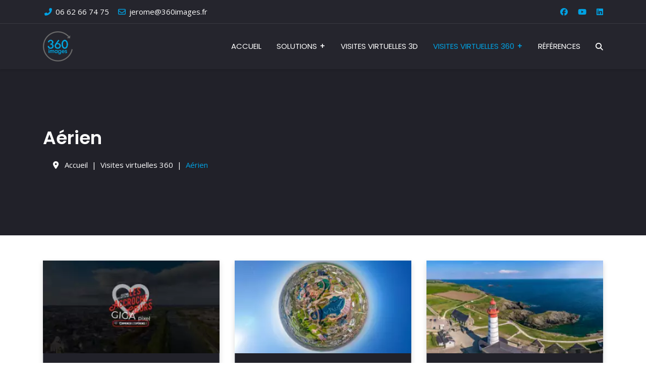

--- FILE ---
content_type: text/html; charset=utf-8
request_url: https://www.360images.fr/visites-virtuelles/aerien/index.html
body_size: 33894
content:
<!doctype html>
<html lang="fr-fr" dir="ltr">
<head>
<!-- Start TAGZ: -->
<meta name="twitter:card" content="summary_large_image"/>
<meta name="twitter:description" content="Réalisation de panoramas 360° en aérien depuis un drone.Jusqu&#039;à 150 mètres d&#039;altitude pour des vues interactives d&#039;ensemble sur une ville ou une commune..."/>
<meta name="twitter:image" content="https://www.360images.fr/images/stories/645/sandy.jpg"/>
<meta name="twitter:site" content="360imagesFR"/>
<meta name="twitter:title" content="Aérien 360 | Visite virtuelle"/>
<meta property="og:description" content="Réalisation de panoramas 360° en aérien depuis un drone.Jusqu&#039;à 150 mètres d&#039;altitude pour des vues interactives d&#039;ensemble sur une ville ou une commune..."/>
<meta property="og:image" content="https://www.360images.fr/images/stories/645/sandy.jpg"/>
<meta property="og:image:height" content="630"/>
<meta property="og:image:width" content="1200"/>
<meta property="og:site_name" content="360 images"/>
<meta property="og:title" content="Aérien 360 | Visite virtuelle"/>
<meta property="og:type" content="website"/>
<meta property="og:url" content="https%3A%2F%2Fwww.360images.fr%2Fvisites-virtuelles%2Faerien%2Findex.html"/>
<!-- End TAGZ -->
<!-- add google analytics -->
<!-- Global site tag (gtag.js) - Google Analytics -->
<script async src='https://www.googletagmanager.com/gtag/js?id=G-SNLQK5P0F5'></script>
<script>window.dataLayer=window.dataLayer||[];function gtag(){dataLayer.push(arguments);}
gtag('js',new Date());gtag('config','G-SNLQK5P0F5');</script>
<meta name="viewport" content="width=device-width, initial-scale=1, shrink-to-fit=no">
<meta charset="utf-8">
<meta name="robots" content="max-snippet:-1, max-image-preview:large, max-video-preview:-1">
<meta name="description" content="Réalisation de panoramas 360° en aérien depuis un drone.Jusqu'à 150 mètres d'altitude pour des vues interactives d'ensemble sur une ville ou une commune...">
<meta name="generator" content="Joomla! - Open Source Content Management">
<link rel="preload" href="/media/vendor/fontawesome-free/webfonts/fa-regular-400.woff2?v=896727" as="font" crossorigin>
<link rel="preload" href="/media/vendor/fontawesome-free/webfonts/fa-solid-900.woff2?v=4a6591" as="font" crossorigin>
<title>Aérien 360 | Visite virtuelle</title>
<link href="/visites-virtuelles/aerien/index.feed?type=rss" rel="alternate" type="application/rss+xml" title="Aérien 360 | Visite virtuelle">
<link href="/visites-virtuelles/aerien/index.feed?type=atom" rel="alternate" type="application/atom+xml" title="Aérien 360 | Visite virtuelle">
<link href="https://www.360images.fr/visites-virtuelles/aerien/index.html" rel="canonical">
<link href="/images/favicon.ico" rel="icon" type="image/vnd.microsoft.icon">
<link href="https://www.360images.fr/recherche/index.opensearch" rel="search" title="OpenSearch 360 images - Panoramas 360° visites virtuelles" type="application/opensearchdescription+xml">
<link href="//fonts.googleapis.com/css?family=Open Sans:100,100i,200,200i,300,300i,400,400i,500,500i,600,600i,700,700i,800,800i,900,900i&amp;subset=cyrillic&amp;display=swap" rel="stylesheet" media="none" onload="media=&quot;all&quot;">
<link href="//fonts.googleapis.com/css?family=Poppins:100,100i,200,200i,300,300i,400,400i,500,500i,600,600i,700,700i,800,800i,900,900i&amp;subset=devanagari&amp;display=swap" rel="stylesheet" media="none" onload="media=&quot;all&quot;">
<script type="application/json" class="joomla-script-options new">{"joomla.jtext":{"MDL_MODALTXT_CLOSE":"fermer","MDL_MODALTXT_PREVIOUS":"pr\u00e9c\u00e9dent","MDL_MODALTXT_NEXT":"suivant","MOD_FINDER_SEARCH_VALUE":"Recherche &hellip;","COM_FINDER_SEARCH_FORM_LIST_LABEL":"R\u00e9sultats de la recherche","JLIB_JS_AJAX_ERROR_OTHER":"Une erreur est survenue lors de la r\u00e9cup\u00e9ration des donn\u00e9es JSON : code de statut HTTP %s .","JLIB_JS_AJAX_ERROR_PARSE":"Une erreur d'analyse s'est produite lors du traitement des donn\u00e9es JSON suivantes :<br><code style=\"color:inherit;white-space:pre-wrap;padding:0;margin:0;border:0;background:inherit;\">%s<\/code>","ERROR":"Erreur","MESSAGE":"Message","NOTICE":"Annonce","WARNING":"Alerte","JCLOSE":"Fermer","JOK":"OK","JOPEN":"Ouvrir"},"data":{"breakpoints":{"tablet":991,"mobile":480},"header":{"stickyOffset":"90"}},"finder-search":{"url":"\/component\/finder\/?task=suggestions.suggest&format=json&tmpl=component&Itemid=181"},"system.paths":{"root":"","rootFull":"https:\/\/www.360images.fr\/","base":"","baseFull":"https:\/\/www.360images.fr\/"},"csrf.token":"0fd0649fc6496fa28d2356e7ce873653"}</script>
<script type="application/ld+json">{"@context":"https://schema.org","@type":"BreadcrumbList","@id":"https://www.360images.fr/#/schema/BreadcrumbList/315","itemListElement":[{"@type":"ListItem","position":1,"item":{"@id":"https://www.360images.fr/","name":"Accueil"}},{"@type":"ListItem","position":2,"item":{"@id":"https://www.360images.fr/visites-virtuelles/index.html","name":"Visites virtuelles 360"}},{"@type":"ListItem","position":3,"item":{"@id":"https://www.360images.fr/visites-virtuelles/aerien/index.html","name":"Aérien"}}]}</script>
<!-- Start: Google Structured Data -->
<script type="application/ld+json" data-type="gsd">{"@context":"https://schema.org","@type":"BreadcrumbList","itemListElement":[{"@type":"ListItem","position":1,"name":"Accueil","item":"https://www.360images.fr"},{"@type":"ListItem","position":2,"name":"Visites virtuelles 360","item":"https://www.360images.fr/visites-virtuelles/index.html"},{"@type":"ListItem","position":3,"name":"Aérien","item":"https://www.360images.fr/visites-virtuelles/aerien/index.html"}]}</script>
<!-- End: Google Structured Data -->
<meta property="fb:pages" content="372849746972" />
<style class="jchoptimize-critical-css" data-id="ced572f792cc4ffd9be3f73e6112f70a0e1bc510a8d31fad9c8098d5a9505c63">:root{--bs-blue:#0d6efd;--bs-indigo:#6610f2;--bs-purple:#6f42c1;--bs-pink:#d63384;--bs-red:#dc3545;--bs-orange:#fd7e14;--bs-yellow:#ffc107;--bs-green:#198754;--bs-teal:#20c997;--bs-cyan:#0dcaf0;--bs-black:#000;--bs-white:#fff;--bs-gray:#6c757d;--bs-gray-dark:#343a40;--bs-gray-100:#f5f6f7;--bs-gray-200:#e9ecef;--bs-gray-300:#dee2e6;--bs-gray-400:#ced4da;--bs-gray-500:#a4acb3;--bs-gray-600:#6c757d;--bs-gray-700:#495057;--bs-gray-800:#343a40;--bs-gray-900:#212129;--bs-primary:#FF5351;--bs-secondary:#6c757d;--bs-success:#198754;--bs-info:#0dcaf0;--bs-warning:#ffc107;--bs-danger:#dc3545;--bs-light:#f5f6f7;--bs-dark:#212129;--bs-primary-rgb:255,83,81;--bs-secondary-rgb:108,117,125;--bs-success-rgb:25,135,84;--bs-info-rgb:13,202,240;--bs-warning-rgb:255,193,7;--bs-danger-rgb:220,53,69;--bs-light-rgb:245,246,247;--bs-dark-rgb:33,33,41;--bs-white-rgb:255,255,255;--bs-black-rgb:0,0,0;--bs-body-color-rgb:33,33,41;--bs-body-bg-rgb:255,255,255;--bs-font-sans-serif:system-ui,-apple-system,"Segoe UI",Roboto,"Helvetica Neue","Noto Sans","Liberation Sans",Arial,sans-serif,"Apple Color Emoji","Segoe UI Emoji","Segoe UI Symbol","Noto Color Emoji";--bs-font-monospace:SFMono-Regular,Menlo,Monaco,Consolas,"Liberation Mono","Courier New",monospace;--bs-gradient:linear-gradient(180deg,rgba(255,255,255,0.15),rgba(255,255,255,0));--bs-body-font-family:Roboto,sans-serif;--bs-body-font-size:0.9375rem;--bs-body-font-weight:400;--bs-body-line-height:1.6;--bs-body-color:#212129;--bs-body-bg:#fff;--bs-border-width:1px;--bs-border-style:solid;--bs-border-color:rgba(164,172,179,0.4);--bs-border-color-translucent:rgba(0,0,0,0.175);--bs-border-radius:0.25rem;--bs-border-radius-sm:0.125rem;--bs-border-radius-lg:0.25rem;--bs-border-radius-xl:1rem;--bs-border-radius-2xl:2rem;--bs-border-radius-pill:50rem;--bs-link-color:#181921;--bs-link-hover-color:#FF5351;--bs-code-color:#d63384;--bs-highlight-bg:#fff3cd}*,*::before,*::after{box-sizing:border-box}@media (prefers-reduced-motion:no-preference){:root{scroll-behavior:smooth}}body{margin:0;font-family:var(--bs-body-font-family);font-size:var(--bs-body-font-size);font-weight:var(--bs-body-font-weight);line-height:var(--bs-body-line-height);color:var(--bs-body-color);text-align:var(--bs-body-text-align);background-color:var(--bs-body-bg);-webkit-text-size-adjust:100%;-webkit-tap-highlight-color:rgba(0,0,0,0)}h1,.h1,h2,.h2,h3,.h3,h4,.h4,h5,.h5,h6,.h6{margin-top:0;margin-bottom:0.5rem;font-weight:700;line-height:1.2;color:#181921}h2,.h2{font-size:calc(1.3rem + 0.6vw)}@media (min-width:1200px){h2,.h2{font-size:1.75rem}}ol,ul{padding-left:2rem}ol,ul,dl{margin-top:0;margin-bottom:1rem}ol ol,ul ul,ol ul,ul ol{margin-bottom:0}a{color:var(--bs-link-color);text-decoration:underline}img,svg{vertical-align:middle}label{display:inline-block}button{border-radius:0}input,button,select,optgroup,textarea{margin:0;font-family:inherit;font-size:inherit;line-height:inherit}button,select{text-transform:none}button,[type="button"],[type="reset"],[type="submit"]{-webkit-appearance:button}button:not(:disabled),[type="button"]:not(:disabled),[type="reset"]:not(:disabled),[type="submit"]:not(:disabled){cursor:pointer}.container,.container-fluid,.container-sm,.container-md,.container-lg,.container-xl,.container-xxl{--bs-gutter-x:1.5rem;--bs-gutter-y:0;width:100%;padding-right:calc(var(--bs-gutter-x) * .5);padding-left:calc(var(--bs-gutter-x) * .5);margin-right:auto;margin-left:auto}@media (min-width:576px){.container,.container-sm{max-width:540px}}@media (min-width:768px){.container,.container-sm,.container-md{max-width:720px}}@media (min-width:992px){.container,.container-sm,.container-md,.container-lg{max-width:960px}}@media (min-width:1200px){.container,.container-sm,.container-md,.container-lg,.container-xl{max-width:1140px}}@media (min-width:1400px){.container,.container-sm,.container-md,.container-lg,.container-xl,.container-xxl{max-width:1320px}}.row{--bs-gutter-x:1.5rem;--bs-gutter-y:0;display:flex;flex-wrap:wrap;margin-top:calc(-1 * var(--bs-gutter-y));margin-right:calc(-.5 * var(--bs-gutter-x));margin-left:calc(-.5 * var(--bs-gutter-x))}.row>*{flex-shrink:0;width:100%;max-width:100%;padding-right:calc(var(--bs-gutter-x) * .5);padding-left:calc(var(--bs-gutter-x) * .5);margin-top:var(--bs-gutter-y)}.col-auto{flex:0 0 auto;width:auto}@media (min-width:576px){.col-sm-3{flex:0 0 auto;width:25%}}@media (min-width:768px){.col-md-4{flex:0 0 auto;width:33.33333333%}.col-md-8{flex:0 0 auto;width:66.66666667%}}@media (min-width:992px){.col-lg-5{flex:0 0 auto;width:41.66666667%}.col-lg-7{flex:0 0 auto;width:58.33333333%}.col-lg-12{flex:0 0 auto;width:100%}}@media (min-width:1200px){.col-xl-4{flex:0 0 auto;width:33.33333333%}}.form-control{display:block;width:100%;padding:0.5rem 0.75rem;font-size:0.875rem;font-weight:400;line-height:2;color:#212129;background-color:#fff;background-clip:padding-box;border:1px solid #ced4da;appearance:none;border-radius:0.25rem;transition:border-color 0.15s ease-in-out,box-shadow 0.15s ease-in-out}@media (prefers-reduced-motion:reduce){.form-control{transition:none}}.input-group{position:relative;display:flex;flex-wrap:wrap;align-items:stretch;width:100%}.input-group>.form-control,.input-group>.form-select,.input-group>.form-floating{position:relative;flex:1 1 auto;width:1%;min-width:0}.input-group .btn{position:relative;z-index:2}.input-group:not(.has-validation)>:not(:last-child):not(.dropdown-toggle):not(.dropdown-menu):not(.form-floating),.input-group:not(.has-validation)>.dropdown-toggle:nth-last-child(n+3),.input-group:not(.has-validation)>.form-floating:not(:last-child)>.form-control,.input-group:not(.has-validation)>.form-floating:not(:last-child)>.form-select{border-top-right-radius:0;border-bottom-right-radius:0}.input-group>:not(:first-child):not(.dropdown-menu):not(.valid-tooltip):not(.valid-feedback):not(.invalid-tooltip):not(.invalid-feedback){margin-left:-1px;border-top-left-radius:0;border-bottom-left-radius:0}.btn{--bs-btn-padding-x:1.25rem;--bs-btn-padding-y:0.5rem;--bs-btn-font-family:;--bs-btn-font-size:0.875rem;--bs-btn-font-weight:400;--bs-btn-line-height:2;--bs-btn-color:#212129;--bs-btn-bg:transparent;--bs-btn-border-width:1px;--bs-btn-border-color:transparent;--bs-btn-border-radius:0.25rem;--bs-btn-hover-border-color:transparent;--bs-btn-box-shadow:inset 0 1px 0 rgba(255,255,255,0.15),0 1px 1px rgba(0,0,0,0.075);--bs-btn-disabled-opacity:0.65;--bs-btn-focus-box-shadow:0 0 0 0.25rem rgba(var(--bs-btn-focus-shadow-rgb),.5);display:inline-block;padding:var(--bs-btn-padding-y) var(--bs-btn-padding-x);font-family:var(--bs-btn-font-family);font-size:var(--bs-btn-font-size);font-weight:var(--bs-btn-font-weight);line-height:var(--bs-btn-line-height);color:var(--bs-btn-color);text-align:center;text-decoration:none;vertical-align:middle;cursor:pointer;user-select:none;border:var(--bs-btn-border-width) solid var(--bs-btn-border-color);border-radius:var(--bs-btn-border-radius);background-color:var(--bs-btn-bg);transition:color 0.15s ease-in-out,background-color 0.15s ease-in-out,border-color 0.15s ease-in-out,box-shadow 0.15s ease-in-out}@media (prefers-reduced-motion:reduce){.btn{transition:none}}.btn-primary{--bs-btn-color:#fff;--bs-btn-bg:#FF5351;--bs-btn-border-color:#FF5351;--bs-btn-hover-color:#fff;--bs-btn-hover-bg:#d94745;--bs-btn-hover-border-color:#cc4241;--bs-btn-focus-shadow-rgb:255,109,107;--bs-btn-active-color:#fff;--bs-btn-active-bg:#cc4241;--bs-btn-active-border-color:#bf3e3d;--bs-btn-active-shadow:inset 0 3px 5px rgba(0,0,0,0.125);--bs-btn-disabled-color:#fff;--bs-btn-disabled-bg:#FF5351;--bs-btn-disabled-border-color:#FF5351}.fade{transition:opacity 0.15s linear}@media (prefers-reduced-motion:reduce){.fade{transition:none}}.fade:not(.show){opacity:0}.breadcrumb{--bs-breadcrumb-padding-x:0;--bs-breadcrumb-padding-y:0;--bs-breadcrumb-margin-bottom:1rem;--bs-breadcrumb-bg:;--bs-breadcrumb-border-radius:;--bs-breadcrumb-divider-color:#6c757d;--bs-breadcrumb-item-padding-x:0.5rem;--bs-breadcrumb-item-active-color:#6c757d;display:flex;flex-wrap:wrap;padding:var(--bs-breadcrumb-padding-y) var(--bs-breadcrumb-padding-x);margin-bottom:var(--bs-breadcrumb-margin-bottom);font-size:var(--bs-breadcrumb-font-size);list-style:none;background-color:var(--bs-breadcrumb-bg);border-radius:var(--bs-breadcrumb-border-radius)}.breadcrumb-item+.breadcrumb-item{padding-left:var(--bs-breadcrumb-item-padding-x)}.breadcrumb-item.active{color:var(--bs-breadcrumb-item-active-color)}.btn-close{box-sizing:content-box;width:1em;height:1em;padding:0.25em 0.25em;color:#000;background:transparent url("data:image/svg+xml,%3csvg xmlns='http://www.w3.org/2000/svg' viewBox='0 0 16 16' fill='%23000'%3e%3cpath d='M.293.293a1 1 0 0 1 1.414 0L8 6.586 14.293.293a1 1 0 1 1 1.414 1.414L9.414 8l6.293 6.293a1 1 0 0 1-1.414 1.414L8 9.414l-6.293 6.293a1 1 0 0 1-1.414-1.414L6.586 8 .293 1.707a1 1 0 0 1 0-1.414z'/%3e%3c/svg%3e") center / 1em auto no-repeat;border:0;border-radius:0.25rem;opacity:0.5}.modal{--bs-modal-zindex:1055;--bs-modal-width:500px;--bs-modal-padding:1rem;--bs-modal-margin:0.5rem;--bs-modal-color:;--bs-modal-bg:#fff;--bs-modal-border-color:var(--bs-border-color-translucent);--bs-modal-border-width:1px;--bs-modal-border-radius:0.25rem;--bs-modal-box-shadow:0 0.125rem 0.25rem rgba(0,0,0,0.075);--bs-modal-inner-border-radius:calc(0.25rem - 1px);--bs-modal-header-padding-x:1rem;--bs-modal-header-padding-y:1rem;--bs-modal-header-padding:1rem 1rem;--bs-modal-header-border-color:var(--bs-border-color);--bs-modal-header-border-width:1px;--bs-modal-title-line-height:1.6;--bs-modal-footer-gap:0.5rem;--bs-modal-footer-bg:;--bs-modal-footer-border-color:var(--bs-border-color);--bs-modal-footer-border-width:1px;position:fixed;top:0;left:0;z-index:var(--bs-modal-zindex);display:none;width:100%;height:100%;overflow-x:hidden;overflow-y:auto;outline:0}.modal-dialog{position:relative;width:auto;margin:var(--bs-modal-margin);pointer-events:none}.modal.fade .modal-dialog{transition:transform 0.3s ease-out;transform:translate(0,-50px)}@media (prefers-reduced-motion:reduce){.modal.fade .modal-dialog{transition:none}}.modal-dialog-centered{display:flex;align-items:center;min-height:calc(100% - var(--bs-modal-margin) * 2)}.modal-content{position:relative;display:flex;flex-direction:column;width:100%;color:var(--bs-modal-color);pointer-events:auto;background-color:var(--bs-modal-bg);background-clip:padding-box;border:var(--bs-modal-border-width) solid var(--bs-modal-border-color);border-radius:var(--bs-modal-border-radius);outline:0}.modal-body{position:relative;flex:1 1 auto;padding:var(--bs-modal-padding)}@media (min-width:576px){.modal{--bs-modal-margin:1.75rem;--bs-modal-box-shadow:0 0.5rem 1rem rgba(0,0,0,0.15)}.modal-dialog{max-width:var(--bs-modal-width);margin-right:auto;margin-left:auto}}@media (min-width:992px){.modal-lg,.modal-xl{--bs-modal-width:800px}}.visually-hidden,.visually-hidden-focusable:not(:focus):not(:focus-within){position:absolute !important;width:1px !important;height:1px !important;padding:0 !important;margin:-1px !important;overflow:hidden !important;clip:rect(0,0,0,0) !important;white-space:nowrap !important;border:0 !important}.float-start{float:left !important}.d-flex{display:flex !important}.d-none{display:none !important}.justify-content-end{justify-content:flex-end !important}.align-items-center{align-items:center !important}.mt-0{margin-top:0 !important}.px-3{padding-right:1rem !important;padding-left:1rem !important}.py-2{padding-top:0.5rem !important;padding-bottom:0.5rem !important}.text-center{text-align:center !important}@media (min-width:768px){.text-md-start{text-align:left !important}.text-md-end{text-align:right !important}}@media (min-width:992px){.d-lg-block{display:block !important}.d-lg-flex{display:flex !important}.d-lg-none{display:none !important}}</style>
<style class="jchoptimize-critical-css" data-id="ced572f792cc4ffd9be3f73e6112f70a0ec19e8450e7433f0d8a8b5ce9cfbb64">:root{--hue:214;--template-bg-light:#f0f4fb;--template-text-dark:#495057;--template-text-light:#fff;--template-link-color:#2a69b8;--template-special-color:#001b4c}</style>
<style class="jchoptimize-critical-css" data-id="ced572f792cc4ffd9be3f73e6112f70aa3d0ffa4874e9094be1ca1a5a637ecb4">.fa{font-family:var(--fa-style-family,"Font Awesome 6 Free");font-weight:var(--fa-style,900)}.fas,[class^=icon-],[class*=\ icon-],.far,.fab,.icon-joomla,.fa-solid,.fa-regular,.fa-brands,.fa{-moz-osx-font-smoothing:grayscale;-webkit-font-smoothing:antialiased;display:var(--fa-display,inline-block);font-variant:normal;text-rendering:auto;font-style:normal;line-height:1}.fa-classic,.fas,[class^=icon-],[class*=\ icon-],.fa-solid,.far,.fa-regular{font-family:"Font Awesome 6 Free"}.fa-brands,.fab,.icon-joomla{font-family:"Font Awesome 6 Brands"}.icon-joomla,[class^=icon-],[class*=\ icon-]{-webkit-font-smoothing:antialiased;-moz-osx-font-smoothing:grayscale;font-variant:normal;font-style:normal;font-weight:400;line-height:1;display:inline-block}.fa-fw,.icon-fw{text-align:center;width:1.25em}.fa-phone-flip,.fa-phone-alt{--fa:""}.fa-envelope{--fa:""}.fa-magnifying-glass,.fa-search{--fa:""}:root,:host{--fa-style-family-classic:"Font Awesome 6 Free";--fa-font-regular:normal 400 1em/1 "Font Awesome 6 Free"}.far,.fa-regular{font-weight:400}:root,:host{--fa-style-family-classic:"Font Awesome 6 Free";--fa-font-solid:normal 900 1em/1 "Font Awesome 6 Free"}.fas,[class^=icon-],[class*=\ icon-],.fa-solid{font-weight:900}:root,:host{--fa-style-family-brands:"Font Awesome 6 Brands";--fa-font-brands:normal 400 1em/1 "Font Awesome 6 Brands"}.fab,.icon-joomla,.fa-brands{font-weight:400}.fa-linkedin{--fa:""}.fa-facebook{--fa:""}.fa-youtube{--fa:""}[class^=icon-],[class*=\ icon-]{speak:none}</style>
<style class="jchoptimize-critical-css" data-id="ced572f792cc4ffd9be3f73e6112f70ac7c2f018cf7370ea31bfe8f939f61d6f">#sp-header .sp-module{display:inline-flex;float:right;margin-left:15px;height:90px;align-items:center}#sp-header #sp-logo .sp-column{font-size:0}body.black-images img{filter:grayscale(100%) !important}body.black-images .logo img,body.black-images .no-black-images img{filter:none !important}body{}body .btn,body .sppb-btn{position:relative;line-height:2;font-size:var(--bs-btn-font-size);padding:var(--bs-btn-padding-y) var(--bs-btn-padding-x);border-radius:var(--bs-btn-border-radius);font-weight:400;box-shadow:none !important;text-transform:uppercase;transition:color 0.15s ease-in-out,background-color 0.15s ease-in-out,border-color 0.15s ease-in-out,box-shadow 0.15s ease-in-out}@media (prefers-reduced-motion:reduce){body .btn,body .sppb-btn{transition:none}}.finder-overlay .btn-close{position:fixed;right:10px;top:10px;width:30px;height:30px;overflow:hidden;opacity:1}.finder-overlay .btn-close span{font-family:initial;display:block;color:#fff;font-size:36px;font-weight:700;line-height:30px;text-shadow:none}.finder-overlay .modal-content{border-radius:0}.finder-overlay .modal-content .modal-body{padding:25px}.ublog.ublog-style-4 .article{background:#212129;color:#a4acb3}.ublog.ublog-style-4 .article a:not(:hover){color:#fff}.ublog.ublog-style-4 .article,.ublog.ublog-style-5 .article{box-shadow:0 4px 10px rgba(0,0,0,0.15)}.ublog.ublog-style-4 .article-body,.ublog.ublog-style-5 .article-body{position:relative;padding:10px 0}:root{--header_height:90px}body{font-size:0.9375rem;line-height:1.6;text-rendering:auto;-webkit-font-smoothing:antialiased;-moz-osx-font-smoothing:grayscale}@media (min-width:1400px){body:not(.wide-content) .container,body:not(.wide-content) section>.sppb-row-container,body:not(.wide-content) .sppb-section .sppb-container,body:not(.wide-content) .force-container>.sppb-container-inner>.sppb-row{max-width:1140px}}.body-wrapper{overflow-x:hidden}a{transition:all 0.4s ease-in-out}@media (prefers-reduced-motion:reduce){a{transition:none}}a,a:hover,a:focus,a:active{text-decoration:none}h1,h2,h3,h4,h5,h6{color:var(--headings_color)}label{font-weight:normal}img{display:block;max-width:100%;height:auto}.row{--bs-gutter-x:1.875rem}.container{padding-left:15px;padding-right:15px}#sp-top-bar{padding:11px 0}#sp-top-bar .sp-contact-info li span{color:var(--topbar_link_hover_color)}#sp-top-bar .social-icons>li a{color:var(--primary_color)}ul.social-icons{list-style:none;padding:0;margin:0;display:inline-block}ul.social-icons>li{display:inline-block;line-height:1.5}ul.social-icons>li:not(:last-child){margin-right:20px}.flex-auto{flex:auto}#sp-menu{position:static !important}#sp-menu>.sp-column{height:100%}.sp-contact-info{list-style:none;padding:0;margin:0px}.sp-contact-info li{display:inline-block;margin:0px 15px 0px 0px;white-space:nowrap}.sp-contact-info li span{margin:0 3px}.sp-contact-info li:last-child{margin-right:0}body:not(.modal-menu-active) .header-overlap{position:absolute;top:0;right:0;left:0;width:100%;z-index:98}body:not(.modal-menu-active) .header-overlap .sticky-header-placeholder{height:0 !important}body:not(.modal-menu-active) .header-overlap #sp-top-bar{background:rgba(255,255,255,0.02);color:rgba(255,255,255,0.8);border-bottom:1px solid rgba(255,255,255,0.1)}body:not(.modal-menu-active) .header-overlap #sp-top-bar a:not(:hover){color:#fff}body:not(.modal-menu-active) .header-overlap #sp-top-bar .fas,body:not(.modal-menu-active) .header-overlap #sp-top-bar .far{color:var(--primary_color)}body:not(.modal-menu-active) .header-overlap #sp-top-bar ul.social-icons a{color:var(--primary_color)}body:not(.modal-menu-active) .header-overlap #sp-header:not(.header-sticky){background:rgba(255,255,255,0.02);color:rgba(255,255,255,0.8)}body:not(.modal-menu-active) .header-overlap #sp-header:not(.header-sticky) .sp-megamenu-parent>li>a,body:not(.modal-menu-active) .header-overlap #sp-header:not(.header-sticky) .sp-megamenu-parent>li>span{color:#fff}body:not(.modal-menu-active) .header-overlap #sp-header:not(.header-sticky) .sp-megamenu-parent>li.active>a{color:var(--menu_text_active_color)}body:not(.modal-menu-active) .header-overlap #sp-header:not(.header-sticky) .burger-icon>span{background:#fff}body:not(.modal-menu-active) .header-overlap #sp-header:not(.header-sticky) .mod-finder-overlay a:not(:hover){color:#fff}body:not(.modal-menu-active) .header-overlap+section .sp-page-title{padding-top:210px;padding-top:calc(120px + var(--header_height))}.header-style-1 .header-overlap+section .sp-page-title{padding-top:256px !important;padding-top:calc(120px + 46px + var(--header_height)) !important}#sp-header{height:90px;width:100%;position:relative;z-index:99;box-shadow:0 2px 4px 0 rgba(0,0,0,0.1)}#sp-header .container-inner>.row{position:relative}#sp-header #offcanvas-toggler.offcanvas,#sp-header #offcanvas-toggler.mega{display:none !important}#sp-header .logo{height:90px;display:inline-flex;margin:0;align-items:center}#sp-header .logo a{font-size:24px;line-height:1;margin:0;padding:0}#sp-header .sp-module{margin-left:20px}#sp-header .sp-module a:not([class*="btn"]){color:var(--menu_text_color)}#sp-header nav.sp-megamenu-wrapper #offcanvas-toggler{display:none}#sp-header .mod-finder input{line-height:1;height:auto;background:#fff}.header-modules{margin-left:30px}.header-modules .sp-module{margin-left:20px}.header-modules .sp-module:first-child{margin-left:0 !important}.burger-icon{width:25px;cursor:pointer}.burger-icon>span{display:block;height:3px;background-color:var(--menu_text_color);margin:5px 0;transition:background-color 0.3s ease-in,opacity 0.3s ease-in,transform 0.3s ease-in}.burger-icon>span:first-child{width:80%;margin-left:auto}.burger-icon>span:last-child{width:90%;margin-left:auto}#sp-title{min-height:0}.sp-page-title{padding:120px 0;background-repeat:no-repeat;background-position:50% 50%;background-size:cover;position:relative;background-color:#212129}.sp-page-title .container{position:relative;display:flex;flex-direction:column;align-items:flex-start;z-index:1}.sp-page-title .sp-page-title-heading,.sp-page-title .sp-page-title-sub-heading{margin:0;padding:0;color:#fff}.sp-page-title .sp-page-title-heading{font-size:36px;line-height:1}.sp-page-title .breadcrumb{background:none;padding:0;margin:15px 0 0 0;--bs-breadcrumb-divider:"|"}.sp-page-title .breadcrumb>.active{color:var(--primary_color)}.sp-page-title .breadcrumb li.float-start{margin-right:0.5rem}.sp-page-title .breadcrumb>span,.sp-page-title .breadcrumb>li,.sp-page-title .breadcrumb>li+li:before,.sp-page-title .breadcrumb>li>a{color:#fff}.breadcrumb{padding:0.75rem 1rem;background-color:#e9ecef;border-radius:0.25rem}.body-innerwrapper{overflow-x:hidden}#sp-main-body{padding:120px 0}.article-list .article{position:relative;margin-bottom:50px;padding:30px;border:1px solid rgba(164,172,179,0.4);background:var(--bg_color)}.article-list .article .article-intro-image,.article-list .article .article-featured-video,.article-list .article .article-featured-audio,.article-list .article .article-feature-gallery{margin:-31px -31px 30px -31px;border-radius:0;overflow:hidden}.article-list .article .article-intro-image img,.article-list .article .article-featured-video img,.article-list .article .article-featured-audio img,.article-list .article .article-feature-gallery img{width:100%}.article-list .article .article-header h1,.article-list .article .article-header h2,.article-list .article .article-header h3{font-size:1.25rem;margin:0 0 10px 0;line-height:1.4;font-weight:600}.article-list .article .article-header h1 a,.article-list .article .article-header h2 a,.article-list .article .article-header h3 a{color:var(--link_color)}.form-control,.sppb-form-group .sppb-form-control{border-color:rgba(164,172,179,0.4);background:transparent}input[type="text"],input[type="email"],input[type="url"],input[type="date"],input[type="password"],input[type="search"],input[type="tel"],input[type="number"],textarea{outline:none;box-shadow:none !important}input.form-control,select.form-control{height:calc(2em + 1rem + 2px);font-size:0.875rem}#system-message-container{position:fixed;bottom:0px;right:15px;max-width:350px;z-index:9999}.visually-hidden,.visually-hidden-focusable:not(:focus):not(:focus-within){position:absolute !important;width:1px !important;height:1px !important;padding:0 !important;margin:-1px !important;overflow:hidden !important;clip:rect(0,0,0,0) !important;white-space:nowrap !important;border:0 !important}.fa,.fab,.fad,.fal,.far,.fas{display:inline-flex;justify-content:center;align-items:center}.modal{z-index:10000}.sp-megamenu-parent{list-style:none;padding:0;margin:0 -15px;z-index:99;display:block;float:right;position:static}.sp-megamenu-parent>li{display:inline-block;position:relative;padding:0}.sp-megamenu-parent>li>a,.sp-megamenu-parent>li>span{display:inline-block;padding:0 15px;line-height:90px;font-size:15px;margin:0;position:relative;font-family:var(--body_font_family);text-transform:uppercase}.sp-megamenu-parent .sp-mega-group{list-style:none;padding:0;margin:0}.sp-megamenu-parent .sp-mega-group>li>a{display:block;text-transform:uppercase;font-size:15px;margin-bottom:15px;padding:0 15px;font-family:var(--headings_font_family);color:var(--menu_dropdown_text_color)}.sp-megamenu-parent .sp-dropdown{margin:0;position:absolute;z-index:10;display:none}.sp-megamenu-parent .sp-dropdown .sp-dropdown-inner{box-shadow:0 3px 3px 0 rgba(0,0,0,0.1);padding:0 0 15px}.sp-megamenu-parent .sp-dropdown .sp-dropdown-items{list-style:none;padding:0;margin:0}.sp-megamenu-parent .sp-dropdown.sp-dropdown-main{top:100%}.sp-megamenu-parent .sp-dropdown.sp-dropdown-sub{top:0}.sp-megamenu-parent .sp-dropdown.sp-dropdown-sub .sp-dropdown-inner{box-shadow:0 2px 5px rgba(0,0,0,0.2)}.sp-megamenu-parent .sp-dropdown li.sp-menu-item{display:block;padding:0 20px;position:relative}.sp-megamenu-parent .sp-dropdown li.sp-menu-item>a,.sp-megamenu-parent .sp-dropdown li.sp-menu-item span:not(.sp-menu-badge){font-size:15px;display:block;padding:10px 0px;cursor:pointer;position:relative}.sp-megamenu-parent .sp-dropdown-mega>.sp-dropdown-inner{padding:20px}body.ltr .sp-megamenu-parent .sp-dropdown.sp-dropdown-main.sp-menu-right{left:0}body.ltr .sp-megamenu-parent .sp-dropdown.sp-dropdown-main.sp-menu-full{left:0;right:0}body.ltr .sp-megamenu-parent .sp-dropdown.sp-dropdown-main.sp-menu-full>div>.row>div:not(:last-child){border-right:1px solid rgba(164,172,179,0.4)}body.ltr .sp-megamenu-parent .sp-dropdown.sp-dropdown-sub{left:100%}@media (min-width:576px){.sp-menu-full.container{width:540px}}@media (min-width:768px){.sp-menu-full.container{width:720px}}@media (min-width:992px){.sp-menu-full.container{width:960px}}@media (min-width:1200px){.sp-menu-full.container{width:1140px}}@media (min-width:1400px){.sp-menu-full.container{width:1320px}}#offcanvas-toggler{display:inline-flex;align-items:center;height:90px;line-height:90px;font-size:20px}.offcanvas-init{overflow-x:hidden;position:relative}.body-wrapper{position:relative;-webkit-transition:0.4s;transition:0.4s;backface-visibility:hidden}body.ltr #offcanvas-toggler.offcanvas-toggler-right{float:right;margin-left:20px}body.ltr.offcanvs-position-right .body-wrapper{right:0}@media (max-width:1199px){.sp-megamenu-parent>li>a,.sp-megamenu-parent>li span{padding:0 10px}}@media (max-width:991px){:root{--header_height:70px}.sp-megamenu-parent>li>a,.sp-megamenu-parent>li>span{line-height:70px}#sp-header{height:70px}#sp-header .logo{height:70px}#offcanvas-toggler{height:70px;line-height:70px}}@media (max-width:575px){:root{--header_height:70px}.sp-megamenu-parent>li>a,.sp-megamenu-parent>li>span{line-height:70px}#sp-header{height:70px}#sp-header .logo{height:70px}#offcanvas-toggler{height:70px;line-height:70px}#sp-header .sp-module{margin-left:10px}}body,.sp-preloader{background-color:var(--bg_color);color:var(--text_color)}#sp-top-bar{background:var(--topbar_bg_color);color:var(--topbar_text_color)}#sp-top-bar a{color:var(--topbar_link_color)}#sp-header{background:var(--header_bg_color)}a{color:var(--link_color)}.sp-megamenu-parent>li>a{color:var(--menu_text_color)}.sp-megamenu-parent>li.active>a,.sp-megamenu-parent>li.active:hover>a{color:var(--menu_text_active_color)}.sp-megamenu-parent .sp-dropdown .sp-dropdown-inner{background:var(--menu_dropdown_bg_color)}.sp-megamenu-parent .sp-dropdown li.sp-menu-item>a{color:var(--menu_dropdown_text_color)}.sp-megamenu-parent .sp-mega-group>li>a{color:var(--menu_dropdown_text_color)}</style>
<style class="jchoptimize-critical-css" data-id="ced572f792cc4ffd9be3f73e6112f70aa2f315b4bea2a0282e764ee70e129264">:root{--primary_color:#00a2e3;--primary_color_rgb:0,162,227;--primary_color_contrast:#FFF;--primary_color_contrast_rgb:255,255,255;--headings_color:#181921;--text_color:#454545;--bg_color:#FFF;--link_color:#00a2e3;--link_hover_color:#00a2e3;--header_bg_color:#181921;--topbar_bg_color:#000;--topbar_text_color:#A4ACB3;--topbar_link_color:#FFF;--topbar_link_hover_color:#00a2e3;--logo_text_color:#00a2e3;--menu_text_color:#FFF;--menu_text_hover_color:#00a2e3;--menu_text_active_color:#00a2e3;--menu_dropdown_bg_color:#181921;--menu_dropdown_text_color:#FFF;--menu_dropdown_text_hover_color:#00a2e3;--menu_dropdown_text_active_color:#00a2e3;--footer_bg_color:#212129;--footer_text_color:#A4ACB3;--footer_link_color:#FFF;--footer_link_hover_color:#00a2e3;--footer_headings_color:#FFF;--offcanvas_menu_icon_color:#00a2e3;--offcanvas_menu_bg_color:#181921;--offcanvas_menu_items_and_items_color:#FFF;--offcanvas_menu_items_and_items_color_rgb:255,255,255;--offcanvas_menu_active_menu_item_color:#00a2e3}body .btn-primary,body .sppb-btn-primary{background:#00a2e3;color:#FFF;border:1px solid #00a2e3}</style>
<style class="jchoptimize-critical-css" data-id="ced572f792cc4ffd9be3f73e6112f70a26578daa0eea9b81c8efde2f7eb1af96">body.black-images img{transition:all 0.7s ease-in-out}#sp-main-body{padding:50px 0 10px 0}.sp-mega-group li.menu_item{display:block;padding:0 20px;position:relative}.sp-mega-group li.menu_item>a{font-size:15px;display:block;padding:10px 0px;cursor:pointer;position:relative}.sp-megamenu-parent .sp-mega-group>li>a{font-family:'Open Sans',sans-serif;font-weight:400;text-decoration:none;font-size:15px;display:block;padding:10px 0px;cursor:pointer;position:relative;text-transform:none;margin-bottom:0px;font-family:var(--headings_font_family);color:var(--menu_dropdown_text_color)}@media (hover:none){body.black-images img{filter:none !important}}.ublog.ublog-style-4 .article-intro-image a{position:relative;display:block}</style>
<style class="jchoptimize-critical-css" data-id="ced572f792cc4ffd9be3f73e6112f70ab22c15e1c54c9d381f44c45f63a023ff">*{-webkit-box-sizing:border-box;-moz-box-sizing:border-box;box-sizing:border-box}button,input,select,textarea{font-family:inherit;font-size:inherit;line-height:inherit}img{vertical-align:middle}</style>
<style class="jchoptimize-critical-css" data-id="ced572f792cc4ffd9be3f73e6112f70a113814da1cbf5248bfc3a2eb653d9eb1">:root{--body_font_family:"Open Sans",sans-serif;--headings_font_family:"Poppins",sans-serif}</style>
<style class="jchoptimize-critical-css" data-id="ced572f792cc4ffd9be3f73e6112f70a165e483efdec4c46ddfa2efc555ee1ce">body{font-family:'Open Sans',sans-serif;font-weight:400;text-decoration:none}</style>
<style class="jchoptimize-critical-css" data-id="ced572f792cc4ffd9be3f73e6112f70a557bd3446be3f9cf8f68a50791737db6">h2{font-family:'Poppins',sans-serif;font-weight:600;text-decoration:none}</style>
<style class="jchoptimize-critical-css" data-id="ced572f792cc4ffd9be3f73e6112f70a2c8c1968f8158464d08b92bf516993ba">.sp-megamenu-parent>li>a,.sp-megamenu-parent>li>span,.sp-megamenu-parent .sp-dropdown li.sp-menu-item>a{font-family:'Poppins',sans-serif;font-weight:400;text-decoration:none}</style>
<style class="jchoptimize-critical-css" data-id="ced572f792cc4ffd9be3f73e6112f70a1da5c5c31376231695f265bc6e291e4f">.logo-image{height:60px}</style>
<style class="jchoptimize-critical-css" data-id="ced572f792cc4ffd9be3f73e6112f70a91fa359e11a7aef43412f69eec39486f">@media (max-width:992px){.logo-image{height:60px}}</style>
<style class="jchoptimize-critical-css" data-id="ced572f792cc4ffd9be3f73e6112f70a4ef5dac50445dabd2109a2e2cadcc1d8">@media (max-width:576px){.logo-image{height:60px}}</style>
<style class="jchoptimize-critical-css" data-id="ced572f792cc4ffd9be3f73e6112f70a9f2449c9faef938d0ef0f63d235ff843">:root{--sppb-topbar-bg-color:#000;--sppb-topbar-text-color:#A4ACB3;--sppb-header-bg-color:#181921;--sppb-logo-text-color:#00a2e3;--sppb-menu-text-color:#FFF;--sppb-menu-text-hover-color:#00a2e3;--sppb-menu-text-active-color:#00a2e3;--sppb-menu-dropdown-bg-color:#181921;--sppb-menu-dropdown-text-color:#FFF;--sppb-menu-dropdown-text-hover-color:#00a2e3;--sppb-menu-dropdown-text-active-color:#00a2e3;--sppb-text-color:#454545;--sppb-bg-color:#FFF;--sppb-link-color:#00a2e3;--sppb-link-hover-color:#00a2e3;--sppb-footer-bg-color:#212129;--sppb-footer-text-color:#A4ACB3;--sppb-footer-link-color:#FFF;--sppb-footer-link-hover-color:#00a2e3}</style>
<style class="jchoptimize-critical-css" data-id="ced572f792cc4ffd9be3f73e6112f70adf07a3aed5b8972c5f8a6ade6de76d22">img{max-width:100%;height:auto}</style>
<style class="jchoptimize-critical-css" data-id="ced572f792cc4ffd9be3f73e6112f70ae5acd23584dcc6470c2a0d07b2668b8a">@font-face{src:url(https://www.360images.fr/media/vendor/fontawesome-free/webfonts/fa-regular-400.woff2?v=896727)format("woff2"),url(https://www.360images.fr/media/vendor/fontawesome-free/webfonts/fa-regular-400.ttf?v=262525)format("truetype");font-family:"Font Awesome 6 Free";font-style:normal;font-weight:400;font-display:swap}@font-face{src:url(https://www.360images.fr/media/vendor/fontawesome-free/webfonts/fa-solid-900.woff2?v=4a6591)format("woff2"),url(https://www.360images.fr/media/vendor/fontawesome-free/webfonts/fa-solid-900.ttf?v=269f97)format("truetype");font-family:"Font Awesome 6 Free";font-style:normal;font-weight:900;font-display:swap}@font-face{src:url(https://www.360images.fr/media/vendor/fontawesome-free/webfonts/fa-brands-400.woff2?v=cbcf42)format("woff2"),url(https://www.360images.fr/media/vendor/fontawesome-free/webfonts/fa-brands-400.ttf?v=15d54d)format("truetype");font-family:"Font Awesome 6 Brands";font-style:normal;font-weight:400;font-display:swap}@keyframes width{10%{width:10%}20%{width:20%}30%{width:30%}40%{width:40%}50%{width:50%}60%{width:60%}70%{width:70%}80%{width:80%}90%{width:90%}100%{width:100%}}@keyframes flip{from{-webkit-transform:perspective(400px) scale3d(1,1,1) translate3d(0,0,0) rotate3d(0,1,0,-360deg);transform:perspective(400px) scale3d(1,1,1) translate3d(0,0,0) rotate3d(0,1,0,-360deg);-webkit-animation-timing-function:ease-out;animation-timing-function:ease-out}40%{-webkit-transform:perspective(400px) scale3d(1,1,1) translate3d(0,0,150px) rotate3d(0,1,0,-190deg);transform:perspective(400px) scale3d(1,1,1) translate3d(0,0,150px) rotate3d(0,1,0,-190deg);-webkit-animation-timing-function:ease-out;animation-timing-function:ease-out}50%{-webkit-transform:perspective(400px) scale3d(1,1,1) translate3d(0,0,150px) rotate3d(0,1,0,-170deg);transform:perspective(400px) scale3d(1,1,1) translate3d(0,0,150px) rotate3d(0,1,0,-170deg);-webkit-animation-timing-function:ease-in;animation-timing-function:ease-in}80%{-webkit-transform:perspective(400px) scale3d(.95,.95,.95) translate3d(0,0,0) rotate3d(0,1,0,0deg);transform:perspective(400px) scale3d(.95,.95,.95) translate3d(0,0,0) rotate3d(0,1,0,0deg);-webkit-animation-timing-function:ease-in;animation-timing-function:ease-in}to{-webkit-transform:perspective(400px) scale3d(1,1,1) translate3d(0,0,0) rotate3d(0,1,0,0deg);transform:perspective(400px) scale3d(1,1,1) translate3d(0,0,0) rotate3d(0,1,0,0deg);-webkit-animation-timing-function:ease-in;animation-timing-function:ease-in}}@keyframes flip{from{-webkit-transform:perspective(400px) scale3d(1,1,1) translate3d(0,0,0) rotate3d(0,1,0,-360deg);transform:perspective(400px) scale3d(1,1,1) translate3d(0,0,0) rotate3d(0,1,0,-360deg);-webkit-animation-timing-function:ease-out;animation-timing-function:ease-out}40%{-webkit-transform:perspective(400px) scale3d(1,1,1) translate3d(0,0,150px) rotate3d(0,1,0,-190deg);transform:perspective(400px) scale3d(1,1,1) translate3d(0,0,150px) rotate3d(0,1,0,-190deg);-webkit-animation-timing-function:ease-out;animation-timing-function:ease-out}50%{-webkit-transform:perspective(400px) scale3d(1,1,1) translate3d(0,0,150px) rotate3d(0,1,0,-170deg);transform:perspective(400px) scale3d(1,1,1) translate3d(0,0,150px) rotate3d(0,1,0,-170deg);-webkit-animation-timing-function:ease-in;animation-timing-function:ease-in}80%{-webkit-transform:perspective(400px) scale3d(.95,.95,.95) translate3d(0,0,0) rotate3d(0,1,0,0deg);transform:perspective(400px) scale3d(.95,.95,.95) translate3d(0,0,0) rotate3d(0,1,0,0deg);-webkit-animation-timing-function:ease-in;animation-timing-function:ease-in}to{-webkit-transform:perspective(400px) scale3d(1,1,1) translate3d(0,0,0) rotate3d(0,1,0,0deg);transform:perspective(400px) scale3d(1,1,1) translate3d(0,0,0) rotate3d(0,1,0,0deg);-webkit-animation-timing-function:ease-in;animation-timing-function:ease-in}}</style>
</head>
<body class="site helix-ultimate hu com_content com-content view-category layout-ut_sombra:ublog task-none itemid-177 fr-fr ltr sticky-header layout-fluid offcanvas-init offcanvs-position-right black-images header-style-1">
<div class="body-wrapper">
<div class="body-innerwrapper">
<div class="header-overlap">
<div class="sticky-header-placeholder"></div>
<div id="sp-top-bar">
<div class="container">
<div class="container-inner">
<div class="row">
<div id="sp-top1" class="col-md-8 col-lg-7">
<div class="sp-column text-center text-md-start">
<ul class="sp-contact-info"><li class="sp-contact-phone"><span class="fas fa-phone-alt" aria-hidden="true"></span> <a href="tel:0662667475">06 62 66 74 75</a></li><li class="sp-contact-email"><span class="far fa-envelope" aria-hidden="true"></span> <a href="mailto:jerome@360images.fr">jerome@360images.fr</a></li></ul>
</div>
</div>
<div id="sp-top2" class="col-md-4 col-lg-5">
<div class="sp-column text-center text-md-end">
<ul class="social-icons"><li class="social-icon-facebook"><a target="_blank" rel="noopener noreferrer" href="https://www.facebook.com/360images/" aria-label="Facebook"><span class="fab fa-facebook" aria-hidden="true"></span></a></li><li class="social-icon-youtube"><a target="_blank" rel="noopener noreferrer" href="https://www.youtube.com/@JeromeBocconGibod" aria-label="Youtube"><span class="fab fa-youtube" aria-hidden="true"></span></a></li><li class="social-icon-linkedin"><a target="_blank" rel="noopener noreferrer" href="https://www.linkedin.com/in/jerome-boccon-gibod/" aria-label="Linkedin"><span class="fab fa-linkedin" aria-hidden="true"></span></a></li></ul>
</div>
</div>
</div>
</div>
</div>
</div>
<header id="sp-header">
<div class="container">
<div class="container-inner">
<div class="row">
<!-- Logo -->
<div id="sp-logo" class="col-auto">
<div class="sp-column">
<div class="logo"><a href="/">
<img class='logo-image ' srcset='https://www.360images.fr/images/logoblanc.png 1x' src='https://www.360images.fr/media/plg_system_cgwebp/_cache/images/logoblanc.webp?ver=6a1d1c76f7c9ecc2042f85a57fc63f03' height='60' alt='360 images - Panoramas 360° visites virtuelles' width="59">
</a></div>
</div>
</div>
<!-- Menu -->
<div id="sp-menu" class="col-auto flex-auto">
<div class="sp-column d-flex justify-content-end align-items-center">
<nav class="sp-megamenu-wrapper d-flex" role="navigation"><a id="offcanvas-toggler" aria-label="Menu" class="offcanvas-toggler-right d-flex d-lg-none" href="#"><div class="burger-icon" aria-hidden="true"><span></span><span></span><span></span></div></a><ul class="sp-megamenu-parent menu-animation-fade d-none d-lg-block"><li class="sp-menu-item"><a   href="/"  >Accueil</a></li><li class="sp-menu-item sp-has-child"><a   href="/solutions/index.html"  >Solutions</a><div class="sp-dropdown sp-dropdown-main sp-menu-right" style="width: 240px;"><div class="sp-dropdown-inner"><ul class="sp-dropdown-items"><li class="sp-menu-item"><a   href="/solutions/incrustation-video-360/index.html"  >Incrustation vidéo 360</a></li><li class="sp-menu-item"><a   href="/solutions/avant-apres/index.html"  >Avant - Après</a></li><li class="sp-menu-item sp-has-child"><a   href="/solutions/gigapixels/index.html"  >GigaPixels</a><div class="sp-dropdown sp-dropdown-sub sp-menu-right" style="width: 240px;"><div class="sp-dropdown-inner"><ul class="sp-dropdown-items"><li class="sp-menu-item"><a   href="/solutions/gigapixels/gigapixel-aerien/index.html"  >Gigapixel aérien</a></li><li class="sp-menu-item"><a   href="/solutions/gigapixels/angers-gigapixels/index.html"  >Angers Gigapixel</a></li><li class="sp-menu-item"><a   href="/solutions/gigapixels/nantes-gigapixel/index.html"  >Nantes Gigapixel</a></li><li class="sp-menu-item"><a   href="/solutions/gigapixels/paris-gigapixel/index.html"  >Paris Gigapixel</a></li></ul></div></div></li><li class="sp-menu-item"><a   href="/solutions/panoramas-aeriens/index.html"  >Panoramas aériens</a></li><li class="sp-menu-item"><a   href="/solutions/leap-motion/index.html"  >Leap Motion</a></li><li class="sp-menu-item"><a   href="/solutions/video-360/index.html"  >Vidéo 360</a></li><li class="sp-menu-item"><a   href="/solutions/visite-virtuelle-3dgs/index.html"  >Visite virtuelle 3DGS</a></li><li class="sp-menu-item"><a   href="/solutions/timelapse-360/index.html"  >Timelapse 360</a></li></ul></div></div></li><li class="sp-menu-item"><a   href="/visites-virtuelles-3d/index.html"  >Visites Virtuelles 3D</a></li><li class="sp-menu-item sp-has-child active"><a   href="/visites-virtuelles/index.html"  >Visites virtuelles 360</a><div class="sp-dropdown sp-dropdown-main sp-dropdown-mega sp-menu-full container" style=""><div class="sp-dropdown-inner"><div class="row"><div class="col-sm-3"><ul class="sp-mega-group"><li class="item-808 menu_item item-header"><a   href="/visites-virtuelles/70eme-anniversaire-du-debarquement/index.html"  >70ème Anniversaire du Débarquement</a></li><li class="item-58 menu_item item-header"><a   href="/visites-virtuelles/accroche-coeurs/index.html"  >Accroche Coeurs</a></li><li class="item-844 menu_item item-header"><a   href="/visites-virtuelles/abbaye-de-fontevraud/index.html"  >Abbaye de Fontevraud</a></li><li class="item-153 menu_item item-header"><a   href="/visites-virtuelles/actualite/index.html"  >Actualité</a></li><li class="item-177 menu_item item-header"><a aria-current="page"  href="/visites-virtuelles/aerien/index.html"  >Aérien</a></li><li class="item-748 menu_item item-header"><a   href="/visites-virtuelles/alsace/index.html"  >Alsace</a></li><li class="item-162 menu_item item-header"><a   href="/visites-virtuelles/angers/index.html"  >Angers</a></li><li class="item-778 menu_item item-header"><a   href="/visites-virtuelles/antilles/index.html"  >Antilles</a></li><li class="item-1089 menu_item item-header"><a   href="/visites-virtuelles/auvergne/index.html"  >Auvergne</a></li><li class="item-183 menu_item item-header"></li></ul></div><div class="col-sm-3"><ul class="sp-mega-group"><li class="item-167 menu_item item-header"><a   href="/visites-virtuelles/bordeaux/index.html"  >Bordeaux</a></li><li class="item-161 menu_item item-header"><a   href="/visites-virtuelles/boutiques/index.html"  >Boutiques</a></li><li class="item-33 menu_item item-header"><a   href="/visites-virtuelles/bretagne/index.html"  >Bretagne</a></li><li class="item-45 menu_item item-header"><a   href="/visites-virtuelles/chateau-dangers/index.html"  >Château d'Angers</a></li><li class="item-8 menu_item item-header"><a   href="/visites-virtuelles/chateau-de-brissac/index.html"  >Château de Brissac</a></li><li class="item-1272 menu_item item-header"><a   href="/visites-virtuelles/correze/index.html"  >Corrèze</a></li><li class="item-31 menu_item item-header"><a   href="/visites-virtuelles/ile-de-behuard/index.html"  >Ile de Béhuard</a></li><li class="item-10 menu_item item-header"><a   href="/visites-virtuelles/insolite/index.html"  >Insolite</a></li><li class="item-1101 menu_item item-header"><a   href="/visites-virtuelles/irlande/index.html"  >Irlande</a></li><li class="item-184 menu_item item-header"></li></ul></div><div class="col-sm-3"><ul class="sp-mega-group"><li class="item-963 menu_item item-header"><a   href="/visites-virtuelles/jura/index.html"  >Jura</a></li><li class="item-180 menu_item item-header"><a   href="/visites-virtuelles/voyage-a-nantes/index.html"  >Le Voyage à Nantes</a></li><li class="item-1261 menu_item item-header"><a   href="/visites-virtuelles/lot/index.html"  >Lot</a></li><li class="item-15 menu_item item-header"><a   href="/visites-virtuelles/montagne/index.html"  >Montagne</a></li><li class="item-30 menu_item item-header"><a   href="/visites-virtuelles/monuments/index.html"  >Monuments</a></li><li class="item-57 menu_item item-header"><a   href="/visites-virtuelles/museum-dhistoire-naturelle/index.html"  >Muséum d'Histoire naturelle</a></li><li class="item-78 menu_item item-header"><a   href="/visites-virtuelles/nantes/index.html"  >Nantes</a></li><li class="item-863 menu_item item-header"><a   href="/visites-virtuelles/new-york/index.html"  >New York</a></li><li class="item-749 menu_item item-header"><a   href="/visites-virtuelles/paris/index.html"  >Paris</a></li><li class="item-185 menu_item item-header"></li></ul></div><div class="col-sm-3"><ul class="sp-mega-group"><li class="item-9 menu_item item-header"><a   href="/visites-virtuelles/parcs-jardins-nature/index.html"  >Parcs - Jardins - Nature</a></li><li class="item-1140 menu_item item-header"><a   href="/visites-virtuelles/pyrenees/index.html"  >Pyrénées</a></li><li class="item-168 menu_item item-header"><a   href="/visites-virtuelles/saint-emilion/index.html"  >Saint-Émilion</a></li><li class="item-1083 menu_item item-header"><a   href="/visites-virtuelles/suisse/index.html"  >Suisse</a></li><li class="item-1072 menu_item item-header"><a   href="/visites-virtuelles/vercors/index.html"  >Vercors</a></li><li class="item-38 menu_item item-header"><a   href="/visites-virtuelles/vendee/index.html"  >Vendée</a></li><li class="item-47 menu_item item-header"><a   href="/visites-virtuelles/venise/index.html"  >Venise</a></li><li class="item-186 menu_item item-header"></li></ul></div></div></div></div></li><li class="sp-menu-item"><a   href="/references/index.html"  >Références</a></li></ul></nav>
<!-- Related Modules -->
<div class="d-none d-lg-flex header-modules align-items-center">
<div class="sp-module "><div class="sp-module-content"><div class="mod-finder-overlay ">
<a href="#" data-bs-toggle="modal" data-bs-target="#finder-overlay-0"><i class="fa fa-search"></i></a>
<div class="finder-overlay modal fade mt-0" id="finder-overlay-0" tabindex="-1" role="dialog" aria-hidden="true">
<button type="button" class="btn-close" data-bs-dismiss="modal" aria-label="Close">
<span aria-hidden="true">&times;</span>
</button>
<div class="modal-dialog modal-dialog-centered modal-lg" role="document">
<div class="modal-content">
<div class="modal-body">
<form class="mod-finder js-finder-searchform form-search" action="/recherche/index.html" method="get" role="search">
<label for="mod-finder-searchword0" class="visually-hidden finder">Rechercher</label><div class="mod-finder__search input-group"><input type="text" name="q" id="mod-finder-searchword0" class="js-finder-search-query form-control" value="" placeholder="Recherche &hellip;"><button class="btn btn-primary" type="submit"><span class="icon-search icon-white" aria-hidden="true"></span> Rechercher</button></div>
</form>
</div>
</div>
</div>
</div>
</div>
</div></div>
</div>
<!-- if offcanvas position right -->
<a id="offcanvas-toggler"  aria-label="Menu" title="Menu"  class="mega offcanvas-toggler-secondary offcanvas-toggler-right d-flex align-items-center" href="#">
<div class="burger-icon"><span></span><span></span><span></span></div>
</a>
</div>
</div>
</div>
</div>
</div>
</header>
</div>
<section id="sp-titles" >
<div class="row">
<div id="sp-title" class="col-lg-12 "><div class="sp-column "><div class="sp-page-title" ><div class="container"><h2 class="sp-page-title-heading">Aérien</h2><nav class="mod-breadcrumbs__wrapper" aria-label="Fil de navigation">
<ol class="mod-breadcrumbs breadcrumb px-3 py-2">
<li class="mod-breadcrumbs__divider float-start">
<span class="divider icon-location icon-fw" aria-hidden="true"></span>
</li>
<li class="mod-breadcrumbs__item breadcrumb-item"><a href="/" class="pathway"><span>Accueil</span></a></li><li class="mod-breadcrumbs__item breadcrumb-item"><a href="/visites-virtuelles/index.html" class="pathway"><span>Visites virtuelles 360</span></a></li><li class="mod-breadcrumbs__item breadcrumb-item active"><span>Aérien</span></li> </ol>
</nav>
</div></div></div></div></div>
</section>
<section id="sp-main-body" >
<div class="container">
<div class="container-inner">
<div class="row">
<div id="sp-component" class="col-lg-12 ">
<div class="sp-column ">
<div id="system-message-container" aria-live="polite"></div>
<div class="ublog  ublog-style-4 " itemscope="" itemtype="http://schema.org/Blog">
<div class="article-list">
<div class="row row-1  cols-3">
<div class=" col-xl-4">
<div class="article"
						itemprop="blogPost" itemscope itemtype="https://schema.org/BlogPosting">
<div class="article-container has-media">
<div class="article-intro-image float-right">
<a href="/visites-virtuelles/aerien/les-accroche-coeurs-vu-du-ciel.html">
<picture class="responsive-image"><source type="image/webp" srcset="/media/cached-resp-images/images/stories/645/350/acgiga_320.webp?version=0f073d097be793e483c90a9004a0e444 320w"><source type="image/jpeg" srcset="/media/cached-resp-images/images/stories/645/350/acgiga_320.jpg?version=12e003eaef6f55401f02270f6b29dfed 320w"><img width="350" height="184" src="/media/plg_system_cgwebp/_cache/images/stories/645/350/acgiga.webp?ver=cb7436337441b899ca631b8c52a1cf03" alt="les Accroche-coeurs vu du ciel" itemprop="thumbnailUrl" decoding="async" loading="eager"></picture>	</a>
</div>
<div class="article-body">
<div class="article-header">
<h2>
<a href="/visites-virtuelles/aerien/les-accroche-coeurs-vu-du-ciel.html">
                        les Accroche-coeurs vu du ciel                    </a>
</h2>
</div>
<div class="article-introtext">
			

Survolez les Accroche-coeurs 2019 en ultra-haute définition et partagez votre point de vue !
Vous étiez au festival de...		</div>
</div>
</div>
</div>
</div>
<div class=" col-xl-4">
<div class="article"
						itemprop="blogPost" itemscope itemtype="https://schema.org/BlogPosting">
<div class="article-container has-media">
<div class="article-intro-image float-right">
<a href="/visites-virtuelles/aerien/futuroscope.html">
<picture class="responsive-image"><source type="image/webp" srcset="/media/cached-resp-images/images/stories/645/350/futuroscope_320.webp?version=12b65a8a7f5efdd7035bd6b6a5458752 320w"><source type="image/jpeg" srcset="/media/cached-resp-images/images/stories/645/350/futuroscope_320.jpg?version=088716a764209a3f282c287c2b25f514 320w"><img width="350" height="184" src="/media/plg_system_cgwebp/_cache/images/stories/645/350/futuroscope.webp?ver=eded4f9fee60bfd1b3fb198ee1527f0d" alt="Futuroscope" itemprop="thumbnailUrl" decoding="async" loading="eager"></picture>	</a>
</div>
<div class="article-body">
<div class="article-header">
<h2>
<a href="/visites-virtuelles/aerien/futuroscope.html">
                        Futuroscope                    </a>
</h2>
</div>
<div class="article-introtext">
			

Même si l'AéroBar vous offre une belle vue sur le parc du haut de ses 35 mètres , nous vous proposons de le découvrir d...		</div>
</div>
</div>
</div>
</div>
<div class=" col-xl-4">
<div class="article"
						itemprop="blogPost" itemscope itemtype="https://schema.org/BlogPosting">
<div class="article-container has-media">
<div class="article-intro-image float-right">
<a href="/visites-virtuelles/aerien/pointe-saint-mathieu-finistere.html">
<picture class="responsive-image"><source type="image/webp" srcset="/media/cached-resp-images/images/stories/645/350/drone_phare_stmathieu_320.webp?version=426cc33a2b9570e178eef15c12082c0b 320w"><source type="image/jpeg" srcset="/media/cached-resp-images/images/stories/645/350/drone_phare_stmathieu_320.jpg?version=38a1b5af7eeea2982e1a70c1b0d31d2a 320w"><img width="350" height="184" src="/media/plg_system_cgwebp/_cache/images/stories/645/350/drone_phare_stmathieu.webp?ver=29970ec3245e37e5fba93f45e67a80d0" alt="Pointe Saint Mathieu - Finistère" itemprop="thumbnailUrl" decoding="async" loading="eager"></picture>	</a>
</div>
<div class="article-body">
<div class="article-header">
<h2>
<a href="/visites-virtuelles/aerien/pointe-saint-mathieu-finistere.html">
                        Pointe Saint Mathieu - Finistère                    </a>
</h2>
</div>
<div class="article-introtext">
			

C’est le bout de terre le plus à l’ouest de l’Hexagone, le Phare Ouest...
Une vue aérienne de la pointe St Mathieu d’o...		</div>
</div>
</div>
</div>
</div>
<div class=" col-xl-4">
<div class="article"
						itemprop="blogPost" itemscope itemtype="https://schema.org/BlogPosting">
<div class="article-container has-media">
<div class="article-intro-image float-right">
<a href="/visites-virtuelles/aerien/saumur.html">
<picture class="responsive-image"><source type="image/webp" srcset="/media/cached-resp-images/images/stories/645/350/saumur_320.webp?version=d02c7fb719cf3795902d6dbf14f302a1 320w"><source type="image/jpeg" srcset="/media/cached-resp-images/images/stories/645/350/saumur_320.jpg?version=c7100c787d1862298d15453ba4d43590 320w"><img width="350" height="184" src="/media/plg_system_cgwebp/_cache/images/stories/645/350/saumur.webp?ver=177cdc8c06a6e4fdb9e4b7c9ea268971" alt="Saumur" itemprop="thumbnailUrl" decoding="async" loading="eager"></picture>	</a>
</div>
<div class="article-body">
<div class="article-header">
<h2>
<a href="/visites-virtuelles/aerien/saumur.html">
                        Saumur                    </a>
</h2>
</div>
<div class="article-introtext">
			

Depuis des siècles, la ville de Saumur vit sous la silhouette majestueuse de son château, sur la Route historique de la...		</div>
</div>
</div>
</div>
</div>
<div class=" col-xl-4">
<div class="article"
						itemprop="blogPost" itemscope itemtype="https://schema.org/BlogPosting">
<div class="article-container has-media">
<div class="article-intro-image float-right">
<a href="/visites-virtuelles/aerien/les-basses-vallees-angevines-inondees.html">
<picture class="responsive-image"><source type="image/webp" srcset="/media/cached-resp-images/images/stories/645/350/briollay_320.webp?version=3dc2a65891624d3146a7a0cbe56085a0 320w"><source type="image/jpeg" srcset="/media/cached-resp-images/images/stories/645/350/briollay_320.jpg?version=c894527e87ca2fdc096876d608b28da5 320w"><img width="350" height="184" src="/media/plg_system_cgwebp/_cache/images/stories/645/350/briollay.webp?ver=a6a802a5f3bd1315cf187427ad963fdb" alt="Les basses vallées angevines inondées" itemprop="thumbnailUrl" decoding="async" loading="eager"></picture>	</a>
</div>
<div class="article-body">
<div class="article-header">
<h2>
<a href="/visites-virtuelles/aerien/les-basses-vallees-angevines-inondees.html">
                        Les basses vallées angevines inondées                    </a>
</h2>
</div>
<div class="article-introtext">
			

Les Basses Vallées Angevines sont une vaste plaine alluviale inondable, véritable champ d'expansion des crues, recevant...		</div>
</div>
</div>
</div>
</div>
<div class=" col-xl-4">
<div class="article"
						itemprop="blogPost" itemscope itemtype="https://schema.org/BlogPosting">
<div class="article-container has-media">
<div class="article-intro-image float-right">
<a href="/visites-virtuelles/aerien/la-loire-en-helico.html">
<picture class="responsive-image"><source type="image/webp" srcset="/media/cached-resp-images/images/stories/645/350/helico_320.webp?version=bad7db57943afeaff3287d142e70fc91 320w"><source type="image/jpeg" srcset="/media/cached-resp-images/images/stories/645/350/helico_320.jpg?version=302245f0d673bcf26f4a224ad2ccd98e 320w"><img width="350" height="184" src="/media/plg_system_cgwebp/_cache/images/stories/645/350/helico.webp?ver=4794a919e9269da65400b8a8a90ce088" alt="La Loire en Hélico" itemprop="thumbnailUrl" decoding="async" loading="lazy"></picture>	</a>
</div>
<div class="article-body">
<div class="article-header">
<h2>
<a href="/visites-virtuelles/aerien/la-loire-en-helico.html">
                        La Loire en Hélico                    </a>
</h2>
</div>
<div class="article-introtext">
			

Cette fois c'est en hélicoptère que je vous propose de survoler la Loire et le village du Thoureil (Petite Cité de Cara...		</div>
</div>
</div>
</div>
</div>
<div class=" col-xl-4">
<div class="article"
						itemprop="blogPost" itemscope itemtype="https://schema.org/BlogPosting">
<div class="article-container has-media">
<div class="article-intro-image float-right">
<a href="/visites-virtuelles/aerien/mars.html">
<picture class="responsive-image"><source type="image/webp" srcset="/media/cached-resp-images/images/stories/645/350/mars_320.webp?version=749e9ad281905964cee417e0bdd06f07 320w"><source type="image/jpeg" srcset="/media/cached-resp-images/images/stories/645/350/mars_320.jpg?version=c9945c9528f4582c87ed8f21aab38292 320w"><img width="350" height="184" src="/media/plg_system_cgwebp/_cache/images/stories/645/350/mars.webp?ver=a8a214235975020e47e78c01b91d0db5" alt="Mars" itemprop="thumbnailUrl" decoding="async" loading="lazy"></picture>	</a>
</div>
<div class="article-body">
<div class="article-header">
<h2>
<a href="/visites-virtuelles/aerien/mars.html">
                        Mars                    </a>
</h2>
</div>
<div class="article-introtext">
			
Et non, il ne sagit pas de la célèbre planète rouge mais d'un petit village accroché au flanc d'une montagne du Parc Nati...		</div>
</div>
</div>
</div>
</div>
<div class=" col-xl-4">
<div class="article"
						itemprop="blogPost" itemscope itemtype="https://schema.org/BlogPosting">
<div class="article-container has-media">
<div class="article-intro-image float-right">
<a href="/visites-virtuelles/aerien/marais-salants-de-guerande.html">
<picture class="responsive-image"><source type="image/webp" srcset="/media/cached-resp-images/images/stories/645/350/marais_centre_320.webp?version=d0d3fda07ef9cfa095fc0915aa0524f1 320w"><source type="image/jpeg" srcset="/media/cached-resp-images/images/stories/645/350/marais_centre_320.jpg?version=d3701c7f00ed22b6700bd3882383a652 320w"><img width="350" height="184" src="/media/plg_system_cgwebp/_cache/images/stories/645/350/marais_centre.webp?ver=d9f48c978a2e6601cfdf87aac43021e2" alt="Marais salants de Guérande" itemprop="thumbnailUrl" decoding="async" loading="lazy"></picture>	</a>
</div>
<div class="article-body">
<div class="article-header">
<h2>
<a href="/visites-virtuelles/aerien/marais-salants-de-guerande.html">
                        Marais salants de Guérande                    </a>
</h2>
</div>
<div class="article-introtext">
			

Les marais salants de Guérande forment avec les traicts, un ensemble d'environ 2278 hectares et constituent un patrimoi...		</div>
</div>
</div>
</div>
</div>
<div class=" col-xl-4">
<div class="article"
						itemprop="blogPost" itemscope itemtype="https://schema.org/BlogPosting">
<div class="article-container has-media">
<div class="article-intro-image float-right">
<a href="/visites-virtuelles/aerien/campagne-angevine.html">
<picture class="responsive-image"><source type="image/webp" srcset="/media/cached-resp-images/images/stories/645/350/champs_pruille_320.webp?version=f50e8b6a16e9de2ebb06283b7f2a3d13 320w"><source type="image/jpeg" srcset="/media/cached-resp-images/images/stories/645/350/champs_pruille_320.jpg?version=64a10b51fbf9f4f43dbffd76c02fded5 320w"><img width="350" height="184" src="/media/plg_system_cgwebp/_cache/images/stories/645/350/champs_pruille.webp?ver=1a3c80ef4f834d3811f955348540f8b9" alt="Campagne Angevine" itemprop="thumbnailUrl" decoding="async" loading="lazy"></picture>	</a>
</div>
<div class="article-body">
<div class="article-header">
<h2>
<a href="/visites-virtuelles/aerien/campagne-angevine.html">
                        Campagne Angevine                    </a>
</h2>
</div>
<div class="article-introtext">
			
Une vue aérienne de la campagne angevine à la sortie de l'hiver, vivement le printemps !
 		</div>
</div>
</div>
</div>
</div>
<div class=" col-xl-4">
<div class="article"
						itemprop="blogPost" itemscope itemtype="https://schema.org/BlogPosting">
<div class="article-container has-media">
<div class="article-intro-image float-right">
<a href="/visites-virtuelles/aerien/ecluse-de-la-roussiere.html">
<picture class="responsive-image"><source type="image/webp" srcset="/media/cached-resp-images/images/stories/645/350/pruille_320.webp?version=5b9c5ff4b46d4e2cd344799645ef7655 320w"><source type="image/jpeg" srcset="/media/cached-resp-images/images/stories/645/350/pruille_320.jpg?version=2145aa331d8af153de5d0a31a54362cf 320w"><img width="350" height="184" src="/media/plg_system_cgwebp/_cache/images/stories/645/350/pruille.webp?ver=aa88a2a2f2cd5ec7c3b5f714cc6c1fdd" alt="Ecluse de la Roussière" itemprop="thumbnailUrl" decoding="async" loading="lazy"></picture>	</a>
</div>
<div class="article-body">
<div class="article-header">
<h2>
<a href="/visites-virtuelles/aerien/ecluse-de-la-roussiere.html">
                        Ecluse de la Roussière                    </a>
</h2>
</div>
<div class="article-introtext">
			

Une jolie vue sur la Mayenne et sur l'écluse de la Roussière sous une douce lumière d'hiver.
 		</div>
</div>
</div>
</div>
</div>
</div>
</div>
</div>
</div>
</div>
</div>
</div>
</div>
</section>
<section id="sp-bottom" >
<div class="container">
<div class="container-inner">
<div class="row">
<div id="sp-bottom1" class="col-sm-col-sm-6 col-lg-12 "><div class="sp-column "><div class="sp-module "><div class="sp-module-content"><div class="mod-sppagebuilder  sp-page-builder" data-module_id="338">
<div class="page-content">
<div id="section-id-1651346610722" class="sppb-section" ><div class="sppb-container-inner"><div class="sppb-row"><div class="sppb-col-md-4 sppb-col-sm-7  " id="column-wrap-id-1651346610718"><div id="column-id-1651346610718" class="sppb-column  " ><div class="sppb-column-addons"><div id="section-id-1727168892089" class="sppb-section" ><div class="sppb-container-inner"><div class="sppb-row sppb-nested-row"><div class="sppb-row-column  " id="column-wrap-id-1727168892087"><div id="column-id-1727168892087" class="sppb-column  no-black-img" ><div class="sppb-column-addons"><div id="sppb-addon-wrapper-1727170318996" class="sppb-addon-wrapper  addon-root-image"><div id="sppb-addon-1727170318996" class="clearfix  "     ><div class="sppb-addon sppb-addon-single-image  no-black-images sppb-addon-image-shape"><div class="sppb-addon-content"><div class="sppb-addon-single-image-container"><img class="sppb-img-responsive sppb-element-lazy  " src="/components/com_sppagebuilder/assets/images/lazyloading-placeholder.svg" data-large="/images/logoblanc.webp" alt="Image" title="" loading="lazy"></div></div></div></div></div></div></div></div><div class="sppb-row-column sppp-column-vertical-align  " id="column-wrap-id-1727168892088"><div id="column-id-1727168892088" class="sppb-column  sppb-align-items-center" ><div class="sppb-column-addons"><div id="sppb-addon-wrapper-1727170357787" class="sppb-addon-wrapper  addon-root-heading"><div id="sppb-addon-1727170357787" class="clearfix  "     ><div class="sppb-addon sppb-addon-header"><h3 class="sppb-addon-title">Agence 360</h3></div></div></div></div></div></div></div></div></div><div id="sppb-addon-wrapper-1651378227155" class="sppb-addon-wrapper  addon-root-text-block"><div id="sppb-addon-1651378227155" class="clearfix  "     ><div class="sppb-addon sppb-addon-text-block " ><div class="sppb-addon-content  "><p>Créateur d'expériences immersives<br>Visite Virtuelles 360<br>Visite Virtuelles 3D<br>Panoramas aériens<br>Développement sur mesure</p></div></div></div></div></div></div></div><div class="sppb-col-md-2 sppb-col-sm-5  " id="column-wrap-id-1651346610719"><div id="column-id-1651346610719" class="sppb-column " ><div class="sppb-column-addons"><div id="sppb-addon-wrapper-1651381188111" class="sppb-addon-wrapper  addon-root-module"><div id="sppb-addon-1651381188111" class="clearfix  "     ><div class="sppb-addon sppb-addon-module list-style-2"><div class="sppb-addon-content"><h3 class="sppb-addon-title">360 images</h3><ul class="mod-menu mod-list menu">
<li class="item-181 default"><a href="/" >Accueil</a></li><li class="item-170 menu-parent"><a href="/solutions/index.html" >Solutions</a></li><li class="item-1681"><a href="/visites-virtuelles-3d/index.html" >Visites Virtuelles 3D</a></li><li class="item-2 active menu-parent"><a href="/visites-virtuelles/index.html" >Visites virtuelles 360</a></li><li class="item-158"><a href="/references/index.html" >Références</a></li></ul>
</div></div><style type="text/css"></style></div></div></div></div></div><div class="sppb-col-md-3 sppb-col-sm-6  " id="column-wrap-id-1651346610720"><div id="column-id-1651346610720" class="sppb-column " ><div class="sppb-column-addons"><div id="sppb-addon-wrapper-1651381163285" class="sppb-addon-wrapper  addon-root-module"><div id="sppb-addon-1651381163285" class="clearfix  "     ><div class="sppb-addon sppb-addon-module list-style-2"><div class="sppb-addon-content"><h3 class="sppb-addon-title">Panotour Pro plugins</h3><ul class="mod-menu mod-list menu">
<li class="item-1515"><a href="https://360images.fr/panotour/callout.html" target="_blank" rel="noopener noreferrer">Callout Hotspots</a></li><li class="item-1516"><a href="https://360images.fr/panotour/cool_hotspots.html" target="_blank" rel="noopener noreferrer">Cool Hotspots</a></li><li class="item-1517"><a href="https://360images.fr/panotour/snapshot_plugin.html" target="_blank" rel="noopener noreferrer">Snapshot</a></li><li class="item-1518"><a href="https://360images.fr/panotour/responsive_grid_plugin.html" target="_blank" rel="noopener noreferrer">Responsive Grid</a></li><li class="item-1519"><a href="https://360images.fr/panotour/vr_menu.html" target="_blank" rel="noopener noreferrer">VR Thumbnails menu</a></li></ul>
</div></div><style type="text/css"></style></div></div></div></div></div><div class="sppb-col-md-3 sppb-col-sm-6  " id="column-wrap-id-1651346610721"><div id="column-id-1651346610721" class="sppb-column " ><div class="sppb-column-addons"><div id="sppb-addon-wrapper-1651383507716" class="sppb-addon-wrapper  addon-root-heading"><div id="sppb-addon-1651383507716" class="clearfix  "     ><div class="sppb-addon sppb-addon-header"><h3 class="sppb-addon-title">Contact</h3></div></div></div><div id="sppb-addon-wrapper-1727171324307" class="sppb-addon-wrapper  addon-root-feature"><div id="sppb-addon-1727171324307" class="clearfix  "     ><div class="sppb-addon-content-align-left sppb-addon sppb-addon-feature sppb-text-left icon-primary"><div class="sppb-addon-content"><div class="sppb-media"><div class="pull-left"><div class="sppb-icon"><span class="sppb-icon-container" role="img" aria-label=""><i class="fab fa-creative-commons-by" aria-hidden="true"></i></span></div></div><div class="sppb-media-body"><div class="sppb-media-content"><div class="sppb-addon-text"><p>Jerome Boccon-Gibod</p></div></div></div></div></div></div></div></div><div id="sppb-addon-wrapper-1651383352364" class="sppb-addon-wrapper  addon-root-feature"><div id="sppb-addon-1651383352364" class="clearfix  "     ><div class="sppb-addon-content-align-left sppb-addon sppb-addon-feature sppb-text-left icon-primary"><div class="sppb-addon-content"><div class="sppb-media"><div class="pull-left"><div class="sppb-icon"><span class="sppb-icon-container" role="img" aria-label=""><i class="fas fa-home" aria-hidden="true"></i></span></div></div><div class="sppb-media-body"><div class="sppb-media-content"><div class="sppb-addon-text"><p>Angers | France</p></div></div></div></div></div></div></div></div><div id="sppb-addon-wrapper-1651381163349" class="sppb-addon-wrapper  addon-root-feature"><div id="sppb-addon-1651381163349" class="clearfix  "     ><div class="sppb-addon-content-align-left sppb-addon sppb-addon-feature sppb-text-left icon-primary"><div class="sppb-addon-content"><div class="sppb-media"><div class="pull-left"><div class="sppb-icon"><span class="sppb-icon-container" role="img" aria-label=""><i class="fas fa-envelope-open" aria-hidden="true"></i></span></div></div><div class="sppb-media-body"><div class="sppb-media-content"><div class="sppb-addon-text"><p>jerome@360images.fr</p></div></div></div></div></div></div></div></div><div id="sppb-addon-wrapper-1651381163346" class="sppb-addon-wrapper  addon-root-feature"><div id="sppb-addon-1651381163346" class="clearfix  "     ><div class="sppb-addon-content-align-left sppb-addon sppb-addon-feature sppb-text-left icon-primary"><div class="sppb-addon-content"><div class="sppb-media"><div class="pull-left"><div class="sppb-icon"><span class="sppb-icon-container" role="img" aria-label=""><i class="fas fa-phone-alt" aria-hidden="true"></i></span></div></div><div class="sppb-media-body"><div class="sppb-media-content"><div class="sppb-addon-text"><p>+33 6 62 66 74 75</p></div></div></div></div></div></div></div></div></div></div></div></div></div></div>	</div>
</div></div></div></div></div></div>
</div>
</div>
</section>
<footer id="sp-footer" >
<div class="container">
<div class="container-inner">
<div class="row">
<div id="sp-footer1" class="col-lg-12 "><div class="sp-column "><span class="sp-copyright">© 2026 360 images</span></div></div></div>
</div>
</div>
</footer>
</div>
</div>
<!-- Off Canvas Menu -->
<div class="offcanvas-overlay"></div>
<!-- Rendering the offcanvas style -->
<!-- If canvas style selected then render the style -->
<!-- otherwise (for old templates) attach the offcanvas module position -->
<div class="offcanvas-menu">
<div class="d-flex align-items-center p-3 pt-4">
<div class="logo"><a href="/">
<img class='logo-image ' srcset='https://www.360images.fr/images/logoblanc.png 1x' src='https://www.360images.fr/media/plg_system_cgwebp/_cache/images/logoblanc.webp?ver=6a1d1c76f7c9ecc2042f85a57fc63f03' height='60' alt='360 images - Panoramas 360° visites virtuelles' width="59" loading="lazy">
</a></div>	<a href="#" class="close-offcanvas" aria-label="Close Off-canvas">
<div class="burger-icon">
<span></span>
<span></span>
<span></span>
</div>
</a>
</div>
<div class="offcanvas-inner">
<div class="d-flex header-modules mb-3">
<div class="sp-module "><div class="sp-module-content">
<form class="mod-finder js-finder-searchform form-search" action="/recherche/index.html" method="get" role="search">
<label for="mod-finder-searchword" class="visually-hidden finder">Rechercher</label><input type="text" name="q" id="mod-finder-searchword" class="js-finder-search-query form-control" value="" placeholder="Recherche &hellip;">
</form>
</div></div>
<div class="sp-module">
<a class="sp-sign-in" href="/component/users/login.html?Itemid=181" ><span class="far fa-user me-1" aria-hidden="true"></span><span class="signin-text d-none d-lg-inline-block">Sign In</span></a>
</div>	</div>
<div class="sp-module "><div class="sp-module-content"><ul class="mod-menu mod-list menu nav-pills">
<li class="item-181 default"><a href="/" >Accueil</a></li><li class="item-170 menu-deeper menu-parent"><a href="/solutions/index.html" >Solutions<span class="menu-toggler"></span></a><ul class="mod-menu__sub list-unstyled small menu-child"><li class="item-251"><a href="/solutions/incrustation-video-360/index.html" >Incrustation vidéo 360</a></li><li class="item-809"><a href="/solutions/avant-apres/index.html" >Avant - Après</a></li><li class="item-762 menu-deeper menu-parent"><a href="/solutions/gigapixels/index.html" >GigaPixels<span class="menu-toggler"></span></a><ul class="mod-menu__sub list-unstyled small menu-child"><li class="item-1088"><a href="/solutions/gigapixels/gigapixel-aerien/index.html" >Gigapixel aérien</a></li><li class="item-62"><a href="/solutions/gigapixels/angers-gigapixels/index.html" >Angers Gigapixel</a></li><li class="item-763"><a href="/solutions/gigapixels/nantes-gigapixel/index.html" >Nantes Gigapixel</a></li><li class="item-1689"><a href="/solutions/gigapixels/paris-gigapixel/index.html" >Paris Gigapixel</a></li></ul></li><li class="item-175"><a href="/solutions/panoramas-aeriens/index.html" >Panoramas aériens</a></li><li class="item-910"><a href="/solutions/leap-motion/index.html" >Leap Motion</a></li><li class="item-911"><a href="/solutions/video-360/index.html" >Vidéo 360</a></li><li class="item-1661"><a href="/solutions/visite-virtuelle-3dgs/index.html" >Visite virtuelle 3DGS</a></li><li class="item-1779"><a href="/solutions/timelapse-360/index.html" >Timelapse 360</a></li></ul></li><li class="item-1681"><a href="/visites-virtuelles-3d/index.html" >Visites Virtuelles 3D</a></li><li class="item-2 active menu-deeper menu-parent"><a href="/visites-virtuelles/index.html" >Visites virtuelles 360<span class="menu-toggler"></span></a><ul class="mod-menu__sub list-unstyled small menu-child"><li class="item-808"><a href="/visites-virtuelles/70eme-anniversaire-du-debarquement/index.html" >70ème Anniversaire du Débarquement</a></li><li class="item-58"><a href="/visites-virtuelles/accroche-coeurs/index.html" >Accroche Coeurs</a></li><li class="item-844"><a href="/visites-virtuelles/abbaye-de-fontevraud/index.html" >Abbaye de Fontevraud</a></li><li class="item-153"><a href="/visites-virtuelles/actualite/index.html" >Actualité</a></li><li class="item-177 current active"><a href="/visites-virtuelles/aerien/index.html" aria-current="page">Aérien</a></li><li class="item-748"><a href="/visites-virtuelles/alsace/index.html" >Alsace</a></li><li class="item-162"><a href="/visites-virtuelles/angers/index.html" >Angers</a></li><li class="item-778"><a href="/visites-virtuelles/antilles/index.html" >Antilles</a></li><li class="item-1089"><a href="/visites-virtuelles/auvergne/index.html" >Auvergne</a></li><li class="item-167"><a href="/visites-virtuelles/bordeaux/index.html" >Bordeaux</a></li><li class="item-161"><a href="/visites-virtuelles/boutiques/index.html" >Boutiques</a></li><li class="item-33"><a href="/visites-virtuelles/bretagne/index.html" >Bretagne</a></li><li class="item-45"><a href="/visites-virtuelles/chateau-dangers/index.html" >Château d'Angers</a></li><li class="item-8"><a href="/visites-virtuelles/chateau-de-brissac/index.html" >Château de Brissac</a></li><li class="item-1272"><a href="/visites-virtuelles/correze/index.html" >Corrèze</a></li><li class="item-31"><a href="/visites-virtuelles/ile-de-behuard/index.html" >Ile de Béhuard</a></li><li class="item-10"><a href="/visites-virtuelles/insolite/index.html" >Insolite</a></li><li class="item-1101"><a href="/visites-virtuelles/irlande/index.html" >Irlande</a></li><li class="item-963"><a href="/visites-virtuelles/jura/index.html" >Jura</a></li><li class="item-180"><a href="/visites-virtuelles/voyage-a-nantes/index.html" >Le Voyage à Nantes</a></li><li class="item-1261"><a href="/visites-virtuelles/lot/index.html" >Lot</a></li><li class="item-15"><a href="/visites-virtuelles/montagne/index.html" >Montagne</a></li><li class="item-30"><a href="/visites-virtuelles/monuments/index.html" >Monuments</a></li><li class="item-57"><a href="/visites-virtuelles/museum-dhistoire-naturelle/index.html" >Muséum d'Histoire naturelle</a></li><li class="item-78"><a href="/visites-virtuelles/nantes/index.html" >Nantes</a></li><li class="item-863"><a href="/visites-virtuelles/new-york/index.html" >New York</a></li><li class="item-749"><a href="/visites-virtuelles/paris/index.html" >Paris</a></li><li class="item-9"><a href="/visites-virtuelles/parcs-jardins-nature/index.html" >Parcs - Jardins - Nature</a></li><li class="item-1140"><a href="/visites-virtuelles/pyrenees/index.html" >Pyrénées</a></li><li class="item-168"><a href="/visites-virtuelles/saint-emilion/index.html" >Saint-Émilion</a></li><li class="item-1083"><a href="/visites-virtuelles/suisse/index.html" >Suisse</a></li><li class="item-1072"><a href="/visites-virtuelles/vercors/index.html" >Vercors</a></li><li class="item-38"><a href="/visites-virtuelles/vendee/index.html" >Vendée</a></li><li class="item-47"><a href="/visites-virtuelles/venise/index.html" >Venise</a></li></ul></li><li class="item-158"><a href="/references/index.html" >Références</a></li></ul>
</div></div>
<div class="mb-4">
<ul class="sp-contact-info"><li class="sp-contact-phone"><span class="fas fa-phone-alt" aria-hidden="true"></span> <a href="tel:0662667475">06 62 66 74 75</a></li><li class="sp-contact-email"><span class="far fa-envelope" aria-hidden="true"></span> <a href="mailto:jerome@360images.fr">jerome@360images.fr</a></li></ul>	</div>
<ul class="social-icons"><li class="social-icon-facebook"><a target="_blank" rel="noopener noreferrer" href="https://www.facebook.com/360images/" aria-label="Facebook"><span class="fab fa-facebook" aria-hidden="true"></span></a></li><li class="social-icon-youtube"><a target="_blank" rel="noopener noreferrer" href="https://www.youtube.com/@JeromeBocconGibod" aria-label="Youtube"><span class="fab fa-youtube" aria-hidden="true"></span></a></li><li class="social-icon-linkedin"><a target="_blank" rel="noopener noreferrer" href="https://www.linkedin.com/in/jerome-boccon-gibod/" aria-label="Linkedin"><span class="fab fa-linkedin" aria-hidden="true"></span></a></li></ul>
<!-- custom module position -->
</div>
</div>
<!-- Go to top -->
<a href="#" class="sp-scroll-up" aria-label="Scroll Up"><span class="fas fa-angle-up" aria-hidden="true"></span></a>
<style class="jchoptimize-dynamic-critical-css" data-id="ced572f792cc4ffd9be3f73e6112f70a0e1bc510a8d31fad9c8098d5a9505c63">:root{--bs-blue:#0d6efd;--bs-indigo:#6610f2;--bs-purple:#6f42c1;--bs-pink:#d63384;--bs-red:#dc3545;--bs-orange:#fd7e14;--bs-yellow:#ffc107;--bs-green:#198754;--bs-teal:#20c997;--bs-cyan:#0dcaf0;--bs-black:#000;--bs-white:#fff;--bs-gray:#6c757d;--bs-gray-dark:#343a40;--bs-gray-100:#f5f6f7;--bs-gray-200:#e9ecef;--bs-gray-300:#dee2e6;--bs-gray-400:#ced4da;--bs-gray-500:#a4acb3;--bs-gray-600:#6c757d;--bs-gray-700:#495057;--bs-gray-800:#343a40;--bs-gray-900:#212129;--bs-primary:#FF5351;--bs-secondary:#6c757d;--bs-success:#198754;--bs-info:#0dcaf0;--bs-warning:#ffc107;--bs-danger:#dc3545;--bs-light:#f5f6f7;--bs-dark:#212129;--bs-primary-rgb:255,83,81;--bs-secondary-rgb:108,117,125;--bs-success-rgb:25,135,84;--bs-info-rgb:13,202,240;--bs-warning-rgb:255,193,7;--bs-danger-rgb:220,53,69;--bs-light-rgb:245,246,247;--bs-dark-rgb:33,33,41;--bs-white-rgb:255,255,255;--bs-black-rgb:0,0,0;--bs-body-color-rgb:33,33,41;--bs-body-bg-rgb:255,255,255;--bs-font-sans-serif:system-ui,-apple-system,"Segoe UI",Roboto,"Helvetica Neue","Noto Sans","Liberation Sans",Arial,sans-serif,"Apple Color Emoji","Segoe UI Emoji","Segoe UI Symbol","Noto Color Emoji";--bs-font-monospace:SFMono-Regular,Menlo,Monaco,Consolas,"Liberation Mono","Courier New",monospace;--bs-gradient:linear-gradient(180deg,rgba(255,255,255,0.15),rgba(255,255,255,0));--bs-body-font-family:Roboto,sans-serif;--bs-body-font-size:0.9375rem;--bs-body-font-weight:400;--bs-body-line-height:1.6;--bs-body-color:#212129;--bs-body-bg:#fff;--bs-border-width:1px;--bs-border-style:solid;--bs-border-color:rgba(164,172,179,0.4);--bs-border-color-translucent:rgba(0,0,0,0.175);--bs-border-radius:0.25rem;--bs-border-radius-sm:0.125rem;--bs-border-radius-lg:0.25rem;--bs-border-radius-xl:1rem;--bs-border-radius-2xl:2rem;--bs-border-radius-pill:50rem;--bs-link-color:#181921;--bs-link-hover-color:#FF5351;--bs-code-color:#d63384;--bs-highlight-bg:#fff3cd}*,*::before,*::after{box-sizing:border-box}@media (prefers-reduced-motion:no-preference){:root{scroll-behavior:smooth}}body{margin:0;font-family:var(--bs-body-font-family);font-size:var(--bs-body-font-size);font-weight:var(--bs-body-font-weight);line-height:var(--bs-body-line-height);color:var(--bs-body-color);text-align:var(--bs-body-text-align);background-color:var(--bs-body-bg);-webkit-text-size-adjust:100%;-webkit-tap-highlight-color:rgba(0,0,0,0)}h1,.h1,h2,.h2,h3,.h3,h4,.h4,h5,.h5,h6,.h6{margin-top:0;margin-bottom:0.5rem;font-weight:700;line-height:1.2;color:#181921}h2,.h2{font-size:calc(1.3rem + 0.6vw)}@media (min-width:1200px){h2,.h2{font-size:1.75rem}}ol,ul{padding-left:2rem}ol,ul,dl{margin-top:0;margin-bottom:1rem}ol ol,ul ul,ol ul,ul ol{margin-bottom:0}a{color:var(--bs-link-color);text-decoration:underline}img,svg{vertical-align:middle}label{display:inline-block}button{border-radius:0}input,button,select,optgroup,textarea{margin:0;font-family:inherit;font-size:inherit;line-height:inherit}button,select{text-transform:none}button,[type="button"],[type="reset"],[type="submit"]{-webkit-appearance:button}button:not(:disabled),[type="button"]:not(:disabled),[type="reset"]:not(:disabled),[type="submit"]:not(:disabled){cursor:pointer}::-moz-focus-inner{padding:0;border-style:none}::-webkit-datetime-edit-fields-wrapper,::-webkit-datetime-edit-text,::-webkit-datetime-edit-minute,::-webkit-datetime-edit-hour-field,::-webkit-datetime-edit-day-field,::-webkit-datetime-edit-month-field,::-webkit-datetime-edit-year-field{padding:0}::-webkit-inner-spin-button{height:auto}::-webkit-search-decoration{-webkit-appearance:none}::-webkit-color-swatch-wrapper{padding:0}::file-selector-button{font:inherit;-webkit-appearance:button}.container,.container-fluid,.container-sm,.container-md,.container-lg,.container-xl,.container-xxl{--bs-gutter-x:1.5rem;--bs-gutter-y:0;width:100%;padding-right:calc(var(--bs-gutter-x) * .5);padding-left:calc(var(--bs-gutter-x) * .5);margin-right:auto;margin-left:auto}@media (min-width:576px){.container,.container-sm{max-width:540px}}@media (min-width:768px){.container,.container-sm,.container-md{max-width:720px}}@media (min-width:992px){.container,.container-sm,.container-md,.container-lg{max-width:960px}}@media (min-width:1200px){.container,.container-sm,.container-md,.container-lg,.container-xl{max-width:1140px}}@media (min-width:1400px){.container,.container-sm,.container-md,.container-lg,.container-xl,.container-xxl{max-width:1320px}}.row{--bs-gutter-x:1.5rem;--bs-gutter-y:0;display:flex;flex-wrap:wrap;margin-top:calc(-1 * var(--bs-gutter-y));margin-right:calc(-.5 * var(--bs-gutter-x));margin-left:calc(-.5 * var(--bs-gutter-x))}.row>*{flex-shrink:0;width:100%;max-width:100%;padding-right:calc(var(--bs-gutter-x) * .5);padding-left:calc(var(--bs-gutter-x) * .5);margin-top:var(--bs-gutter-y)}.col-auto{flex:0 0 auto;width:auto}@media (min-width:576px){.col-sm-3{flex:0 0 auto;width:25%}}@media (min-width:768px){.col-md-4{flex:0 0 auto;width:33.33333333%}.col-md-8{flex:0 0 auto;width:66.66666667%}}@media (min-width:992px){.col-lg-5{flex:0 0 auto;width:41.66666667%}.col-lg-7{flex:0 0 auto;width:58.33333333%}.col-lg-12{flex:0 0 auto;width:100%}}@media (min-width:1200px){.col-xl-4{flex:0 0 auto;width:33.33333333%}}.form-control{display:block;width:100%;padding:0.5rem 0.75rem;font-size:0.875rem;font-weight:400;line-height:2;color:#212129;background-color:#fff;background-clip:padding-box;border:1px solid #ced4da;appearance:none;border-radius:0.25rem;transition:border-color 0.15s ease-in-out,box-shadow 0.15s ease-in-out}@media (prefers-reduced-motion:reduce){.form-control{transition:none}}.form-control::-webkit-date-and-time-value{height:2em}.form-control::placeholder{color:#6c757d;opacity:1}.form-control::file-selector-button{padding:0.5rem 0.75rem;margin:-0.5rem -0.75rem;margin-inline-end:0.75rem;color:#212129;background-color:#e9ecef;pointer-events:none;border-color:inherit;border-style:solid;border-width:0;border-inline-end-width:1px;border-radius:0;transition:color 0.15s ease-in-out,background-color 0.15s ease-in-out,border-color 0.15s ease-in-out,box-shadow 0.15s ease-in-out}@media (prefers-reduced-motion:reduce){.form-control::file-selector-button{transition:none}}.form-control:hover:not(:disabled):not([readonly])::file-selector-button{background-color:#dde0e3}.input-group{position:relative;display:flex;flex-wrap:wrap;align-items:stretch;width:100%}.input-group>.form-control,.input-group>.form-select,.input-group>.form-floating{position:relative;flex:1 1 auto;width:1%;min-width:0}.input-group .btn{position:relative;z-index:2}.input-group:not(.has-validation)>:not(:last-child):not(.dropdown-toggle):not(.dropdown-menu):not(.form-floating),.input-group:not(.has-validation)>.dropdown-toggle:nth-last-child(n+3),.input-group:not(.has-validation)>.form-floating:not(:last-child)>.form-control,.input-group:not(.has-validation)>.form-floating:not(:last-child)>.form-select{border-top-right-radius:0;border-bottom-right-radius:0}.input-group>:not(:first-child):not(.dropdown-menu):not(.valid-tooltip):not(.valid-feedback):not(.invalid-tooltip):not(.invalid-feedback){margin-left:-1px;border-top-left-radius:0;border-bottom-left-radius:0}.btn{--bs-btn-padding-x:1.25rem;--bs-btn-padding-y:0.5rem;--bs-btn-font-family:;--bs-btn-font-size:0.875rem;--bs-btn-font-weight:400;--bs-btn-line-height:2;--bs-btn-color:#212129;--bs-btn-bg:transparent;--bs-btn-border-width:1px;--bs-btn-border-color:transparent;--bs-btn-border-radius:0.25rem;--bs-btn-hover-border-color:transparent;--bs-btn-box-shadow:inset 0 1px 0 rgba(255,255,255,0.15),0 1px 1px rgba(0,0,0,0.075);--bs-btn-disabled-opacity:0.65;--bs-btn-focus-box-shadow:0 0 0 0.25rem rgba(var(--bs-btn-focus-shadow-rgb),.5);display:inline-block;padding:var(--bs-btn-padding-y) var(--bs-btn-padding-x);font-family:var(--bs-btn-font-family);font-size:var(--bs-btn-font-size);font-weight:var(--bs-btn-font-weight);line-height:var(--bs-btn-line-height);color:var(--bs-btn-color);text-align:center;text-decoration:none;vertical-align:middle;cursor:pointer;user-select:none;border:var(--bs-btn-border-width) solid var(--bs-btn-border-color);border-radius:var(--bs-btn-border-radius);background-color:var(--bs-btn-bg);transition:color 0.15s ease-in-out,background-color 0.15s ease-in-out,border-color 0.15s ease-in-out,box-shadow 0.15s ease-in-out}@media (prefers-reduced-motion:reduce){.btn{transition:none}}.btn-check:checked+.btn,:not(.btn-check)+.btn:active,.btn:first-child:active,.btn.active,.btn.show{color:var(--bs-btn-active-color);background-color:var(--bs-btn-active-bg);border-color:var(--bs-btn-active-border-color)}.btn-check:checked+.btn:focus-visible,:not(.btn-check)+.btn:active:focus-visible,.btn:first-child:active:focus-visible,.btn.active:focus-visible,.btn.show:focus-visible{box-shadow:var(--bs-btn-focus-box-shadow)}.btn-primary{--bs-btn-color:#fff;--bs-btn-bg:#FF5351;--bs-btn-border-color:#FF5351;--bs-btn-hover-color:#fff;--bs-btn-hover-bg:#d94745;--bs-btn-hover-border-color:#cc4241;--bs-btn-focus-shadow-rgb:255,109,107;--bs-btn-active-color:#fff;--bs-btn-active-bg:#cc4241;--bs-btn-active-border-color:#bf3e3d;--bs-btn-active-shadow:inset 0 3px 5px rgba(0,0,0,0.125);--bs-btn-disabled-color:#fff;--bs-btn-disabled-bg:#FF5351;--bs-btn-disabled-border-color:#FF5351}.fade{transition:opacity 0.15s linear}@media (prefers-reduced-motion:reduce){.fade{transition:none}}.fade:not(.show){opacity:0}.dropdown-item.active,.dropdown-item:active{color:var(--bs-dropdown-link-active-color);text-decoration:none;background-color:var(--bs-dropdown-link-active-bg)}.btn-group>.btn-check:checked+.btn,.btn-group>.btn-check:focus+.btn,.btn-group>.btn:hover,.btn-group>.btn:focus,.btn-group>.btn:active,.btn-group>.btn.active,.btn-group-vertical>.btn-check:checked+.btn,.btn-group-vertical>.btn-check:focus+.btn,.btn-group-vertical>.btn:hover,.btn-group-vertical>.btn:focus,.btn-group-vertical>.btn:active,.btn-group-vertical>.btn.active{z-index:1}.nav-tabs .nav-link.active,.nav-tabs .nav-item.show .nav-link{color:var(--bs-nav-tabs-link-active-color);background-color:var(--bs-nav-tabs-link-active-bg);border-color:var(--bs-nav-tabs-link-active-border-color)}.nav-pills .nav-link.active,.nav-pills .show>.nav-link{color:var(--bs-nav-pills-link-active-color);background-color:var(--bs-nav-pills-link-active-bg)}.tab-content>.active{display:block}.navbar-nav .show>.nav-link,.navbar-nav .nav-link.active{color:var(--bs-navbar-active-color)}@media (min-width:576px){.navbar-expand-sm .offcanvas{position:static;z-index:auto;flex-grow:1;width:auto !important;height:auto !important;visibility:visible !important;background-color:transparent !important;border:0 !important;transform:none !important;transition:none}.navbar-expand-sm .offcanvas .offcanvas-header{display:none}.navbar-expand-sm .offcanvas .offcanvas-body{display:flex;flex-grow:0;padding:0;overflow-y:visible}}@media (min-width:768px){.navbar-expand-md .offcanvas{position:static;z-index:auto;flex-grow:1;width:auto !important;height:auto !important;visibility:visible !important;background-color:transparent !important;border:0 !important;transform:none !important;transition:none}.navbar-expand-md .offcanvas .offcanvas-header{display:none}.navbar-expand-md .offcanvas .offcanvas-body{display:flex;flex-grow:0;padding:0;overflow-y:visible}}@media (min-width:992px){.navbar-expand-lg .offcanvas{position:static;z-index:auto;flex-grow:1;width:auto !important;height:auto !important;visibility:visible !important;background-color:transparent !important;border:0 !important;transform:none !important;transition:none}.navbar-expand-lg .offcanvas .offcanvas-header{display:none}.navbar-expand-lg .offcanvas .offcanvas-body{display:flex;flex-grow:0;padding:0;overflow-y:visible}}@media (min-width:1200px){.navbar-expand-xl .offcanvas{position:static;z-index:auto;flex-grow:1;width:auto !important;height:auto !important;visibility:visible !important;background-color:transparent !important;border:0 !important;transform:none !important;transition:none}.navbar-expand-xl .offcanvas .offcanvas-header{display:none}.navbar-expand-xl .offcanvas .offcanvas-body{display:flex;flex-grow:0;padding:0;overflow-y:visible}}@media (min-width:1400px){.navbar-expand-xxl .offcanvas{position:static;z-index:auto;flex-grow:1;width:auto !important;height:auto !important;visibility:visible !important;background-color:transparent !important;border:0 !important;transform:none !important;transition:none}.navbar-expand-xxl .offcanvas .offcanvas-header{display:none}.navbar-expand-xxl .offcanvas .offcanvas-body{display:flex;flex-grow:0;padding:0;overflow-y:visible}}.navbar-expand .offcanvas{position:static;z-index:auto;flex-grow:1;width:auto !important;height:auto !important;visibility:visible !important;background-color:transparent !important;border:0 !important;transform:none !important;transition:none}.navbar-expand .offcanvas .offcanvas-header{display:none}.navbar-expand .offcanvas .offcanvas-body{display:flex;flex-grow:0;padding:0;overflow-y:visible}.card-header-tabs .nav-link.active{background-color:var(--bs-card-bg);border-bottom-color:var(--bs-card-bg)}.breadcrumb{--bs-breadcrumb-padding-x:0;--bs-breadcrumb-padding-y:0;--bs-breadcrumb-margin-bottom:1rem;--bs-breadcrumb-bg:;--bs-breadcrumb-border-radius:;--bs-breadcrumb-divider-color:#6c757d;--bs-breadcrumb-item-padding-x:0.5rem;--bs-breadcrumb-item-active-color:#6c757d;display:flex;flex-wrap:wrap;padding:var(--bs-breadcrumb-padding-y) var(--bs-breadcrumb-padding-x);margin-bottom:var(--bs-breadcrumb-margin-bottom);font-size:var(--bs-breadcrumb-font-size);list-style:none;background-color:var(--bs-breadcrumb-bg);border-radius:var(--bs-breadcrumb-border-radius)}.breadcrumb-item+.breadcrumb-item{padding-left:var(--bs-breadcrumb-item-padding-x)}.breadcrumb-item+.breadcrumb-item::before{float:left;padding-right:var(--bs-breadcrumb-item-padding-x);color:var(--bs-breadcrumb-divider-color);content:var(--bs-breadcrumb-divider,"/")}.breadcrumb-item.active{color:var(--bs-breadcrumb-item-active-color)}.page-link.active,.active>.page-link{z-index:3;color:var(--bs-pagination-active-color);background-color:var(--bs-pagination-active-bg);border-color:var(--bs-pagination-active-border-color)}.list-group-item.active{z-index:2;color:var(--bs-list-group-active-color);background-color:var(--bs-list-group-active-bg);border-color:var(--bs-list-group-active-border-color)}.list-group-item+.list-group-item.active{margin-top:calc(-1 * var(--bs-list-group-border-width));border-top-width:var(--bs-list-group-border-width)}.list-group-horizontal>.list-group-item.active{margin-top:0}.list-group-horizontal>.list-group-item+.list-group-item.active{margin-left:calc(-1 * var(--bs-list-group-border-width));border-left-width:var(--bs-list-group-border-width)}@media (min-width:576px){.list-group-horizontal-sm>.list-group-item.active{margin-top:0}.list-group-horizontal-sm>.list-group-item+.list-group-item.active{margin-left:calc(-1 * var(--bs-list-group-border-width));border-left-width:var(--bs-list-group-border-width)}}@media (min-width:768px){.list-group-horizontal-md>.list-group-item.active{margin-top:0}.list-group-horizontal-md>.list-group-item+.list-group-item.active{margin-left:calc(-1 * var(--bs-list-group-border-width));border-left-width:var(--bs-list-group-border-width)}}@media (min-width:992px){.list-group-horizontal-lg>.list-group-item.active{margin-top:0}.list-group-horizontal-lg>.list-group-item+.list-group-item.active{margin-left:calc(-1 * var(--bs-list-group-border-width));border-left-width:var(--bs-list-group-border-width)}}@media (min-width:1200px){.list-group-horizontal-xl>.list-group-item.active{margin-top:0}.list-group-horizontal-xl>.list-group-item+.list-group-item.active{margin-left:calc(-1 * var(--bs-list-group-border-width));border-left-width:var(--bs-list-group-border-width)}}@media (min-width:1400px){.list-group-horizontal-xxl>.list-group-item.active{margin-top:0}.list-group-horizontal-xxl>.list-group-item+.list-group-item.active{margin-left:calc(-1 * var(--bs-list-group-border-width));border-left-width:var(--bs-list-group-border-width)}}.list-group-item-primary.list-group-item-action.active{color:#fff;background-color:#993231;border-color:#993231}.list-group-item-secondary.list-group-item-action.active{color:#fff;background-color:#41464b;border-color:#41464b}.list-group-item-success.list-group-item-action.active{color:#fff;background-color:#0f5132;border-color:#0f5132}.list-group-item-info.list-group-item-action.active{color:#fff;background-color:#087990;border-color:#087990}.list-group-item-warning.list-group-item-action.active{color:#fff;background-color:#997404;border-color:#997404}.list-group-item-danger.list-group-item-action.active{color:#fff;background-color:#842029;border-color:#842029}.list-group-item-light.list-group-item-action.active{color:#fff;background-color:#939494;border-color:#939494}.list-group-item-dark.list-group-item-action.active{color:#fff;background-color:#141419;border-color:#141419}.btn-close{box-sizing:content-box;width:1em;height:1em;padding:0.25em 0.25em;color:#000;background:transparent url("data:image/svg+xml,%3csvg xmlns='http://www.w3.org/2000/svg' viewBox='0 0 16 16' fill='%23000'%3e%3cpath d='M.293.293a1 1 0 0 1 1.414 0L8 6.586 14.293.293a1 1 0 1 1 1.414 1.414L9.414 8l6.293 6.293a1 1 0 0 1-1.414 1.414L8 9.414l-6.293 6.293a1 1 0 0 1-1.414-1.414L6.586 8 .293 1.707a1 1 0 0 1 0-1.414z'/%3e%3c/svg%3e") center / 1em auto no-repeat;border:0;border-radius:0.25rem;opacity:0.5}.modal{--bs-modal-zindex:1055;--bs-modal-width:500px;--bs-modal-padding:1rem;--bs-modal-margin:0.5rem;--bs-modal-color:;--bs-modal-bg:#fff;--bs-modal-border-color:var(--bs-border-color-translucent);--bs-modal-border-width:1px;--bs-modal-border-radius:0.25rem;--bs-modal-box-shadow:0 0.125rem 0.25rem rgba(0,0,0,0.075);--bs-modal-inner-border-radius:calc(0.25rem - 1px);--bs-modal-header-padding-x:1rem;--bs-modal-header-padding-y:1rem;--bs-modal-header-padding:1rem 1rem;--bs-modal-header-border-color:var(--bs-border-color);--bs-modal-header-border-width:1px;--bs-modal-title-line-height:1.6;--bs-modal-footer-gap:0.5rem;--bs-modal-footer-bg:;--bs-modal-footer-border-color:var(--bs-border-color);--bs-modal-footer-border-width:1px;position:fixed;top:0;left:0;z-index:var(--bs-modal-zindex);display:none;width:100%;height:100%;overflow-x:hidden;overflow-y:auto;outline:0}.modal-dialog{position:relative;width:auto;margin:var(--bs-modal-margin);pointer-events:none}.modal.fade .modal-dialog{transition:transform 0.3s ease-out;transform:translate(0,-50px)}@media (prefers-reduced-motion:reduce){.modal.fade .modal-dialog{transition:none}}.modal-dialog-centered{display:flex;align-items:center;min-height:calc(100% - var(--bs-modal-margin) * 2)}.modal-content{position:relative;display:flex;flex-direction:column;width:100%;color:var(--bs-modal-color);pointer-events:auto;background-color:var(--bs-modal-bg);background-clip:padding-box;border:var(--bs-modal-border-width) solid var(--bs-modal-border-color);border-radius:var(--bs-modal-border-radius);outline:0}.modal-body{position:relative;flex:1 1 auto;padding:var(--bs-modal-padding)}@media (min-width:576px){.modal{--bs-modal-margin:1.75rem;--bs-modal-box-shadow:0 0.5rem 1rem rgba(0,0,0,0.15)}.modal-dialog{max-width:var(--bs-modal-width);margin-right:auto;margin-left:auto}}@media (min-width:992px){.modal-lg,.modal-xl{--bs-modal-width:800px}}.carousel-item.active,.carousel-item-next,.carousel-item-prev{display:block}.carousel-item-next:not(.carousel-item-start),.active.carousel-item-end{transform:translateX(100%)}.carousel-item-prev:not(.carousel-item-end),.active.carousel-item-start{transform:translateX(-100%)}.carousel-fade .carousel-item.active,.carousel-fade .carousel-item-next.carousel-item-start,.carousel-fade .carousel-item-prev.carousel-item-end{z-index:1;opacity:1}.carousel-fade .active.carousel-item-start,.carousel-fade .active.carousel-item-end{z-index:0;opacity:0;transition:opacity 0s 0.6s}@media (prefers-reduced-motion:reduce){.carousel-fade .active.carousel-item-start,.carousel-fade .active.carousel-item-end{transition:none}}.carousel-indicators .active{opacity:1}.offcanvas-sm,.offcanvas-md,.offcanvas-lg,.offcanvas-xl,.offcanvas-xxl,.offcanvas{--bs-offcanvas-zindex:1045;--bs-offcanvas-width:400px;--bs-offcanvas-height:30vh;--bs-offcanvas-padding-x:1rem;--bs-offcanvas-padding-y:1rem;--bs-offcanvas-color:;--bs-offcanvas-bg:#fff;--bs-offcanvas-border-width:1px;--bs-offcanvas-border-color:var(--bs-border-color-translucent);--bs-offcanvas-box-shadow:0 0.125rem 0.25rem rgba(0,0,0,0.075)}@media (max-width:575.98px){.offcanvas-sm{position:fixed;bottom:0;z-index:var(--bs-offcanvas-zindex);display:flex;flex-direction:column;max-width:100%;color:var(--bs-offcanvas-color);visibility:hidden;background-color:var(--bs-offcanvas-bg);background-clip:padding-box;outline:0;transition:transform 0.3s ease-in-out}.offcanvas-sm.offcanvas-start{top:0;left:0;width:var(--bs-offcanvas-width);border-right:var(--bs-offcanvas-border-width) solid var(--bs-offcanvas-border-color);transform:translateX(-100%)}.offcanvas-sm.offcanvas-end{top:0;right:0;width:var(--bs-offcanvas-width);border-left:var(--bs-offcanvas-border-width) solid var(--bs-offcanvas-border-color);transform:translateX(100%)}.offcanvas-sm.offcanvas-top{top:0;right:0;left:0;height:var(--bs-offcanvas-height);max-height:100%;border-bottom:var(--bs-offcanvas-border-width) solid var(--bs-offcanvas-border-color);transform:translateY(-100%)}.offcanvas-sm.offcanvas-bottom{right:0;left:0;height:var(--bs-offcanvas-height);max-height:100%;border-top:var(--bs-offcanvas-border-width) solid var(--bs-offcanvas-border-color);transform:translateY(100%)}.offcanvas-sm.showing,.offcanvas-sm.show:not(.hiding){transform:none}.offcanvas-sm.showing,.offcanvas-sm.hiding,.offcanvas-sm.show{visibility:visible}}@media (max-width:575.98px) and (prefers-reduced-motion:reduce){.offcanvas-sm{transition:none}}@media (min-width:576px){.offcanvas-sm{--bs-offcanvas-height:auto;--bs-offcanvas-border-width:0;background-color:transparent !important}.offcanvas-sm .offcanvas-header{display:none}.offcanvas-sm .offcanvas-body{display:flex;flex-grow:0;padding:0;overflow-y:visible;background-color:transparent !important}}@media (max-width:767.98px){.offcanvas-md{position:fixed;bottom:0;z-index:var(--bs-offcanvas-zindex);display:flex;flex-direction:column;max-width:100%;color:var(--bs-offcanvas-color);visibility:hidden;background-color:var(--bs-offcanvas-bg);background-clip:padding-box;outline:0;transition:transform 0.3s ease-in-out}.offcanvas-md.offcanvas-start{top:0;left:0;width:var(--bs-offcanvas-width);border-right:var(--bs-offcanvas-border-width) solid var(--bs-offcanvas-border-color);transform:translateX(-100%)}.offcanvas-md.offcanvas-end{top:0;right:0;width:var(--bs-offcanvas-width);border-left:var(--bs-offcanvas-border-width) solid var(--bs-offcanvas-border-color);transform:translateX(100%)}.offcanvas-md.offcanvas-top{top:0;right:0;left:0;height:var(--bs-offcanvas-height);max-height:100%;border-bottom:var(--bs-offcanvas-border-width) solid var(--bs-offcanvas-border-color);transform:translateY(-100%)}.offcanvas-md.offcanvas-bottom{right:0;left:0;height:var(--bs-offcanvas-height);max-height:100%;border-top:var(--bs-offcanvas-border-width) solid var(--bs-offcanvas-border-color);transform:translateY(100%)}.offcanvas-md.showing,.offcanvas-md.show:not(.hiding){transform:none}.offcanvas-md.showing,.offcanvas-md.hiding,.offcanvas-md.show{visibility:visible}}@media (max-width:767.98px) and (prefers-reduced-motion:reduce){.offcanvas-md{transition:none}}@media (min-width:768px){.offcanvas-md{--bs-offcanvas-height:auto;--bs-offcanvas-border-width:0;background-color:transparent !important}.offcanvas-md .offcanvas-header{display:none}.offcanvas-md .offcanvas-body{display:flex;flex-grow:0;padding:0;overflow-y:visible;background-color:transparent !important}}@media (max-width:991.98px){.offcanvas-lg{position:fixed;bottom:0;z-index:var(--bs-offcanvas-zindex);display:flex;flex-direction:column;max-width:100%;color:var(--bs-offcanvas-color);visibility:hidden;background-color:var(--bs-offcanvas-bg);background-clip:padding-box;outline:0;transition:transform 0.3s ease-in-out}.offcanvas-lg.offcanvas-start{top:0;left:0;width:var(--bs-offcanvas-width);border-right:var(--bs-offcanvas-border-width) solid var(--bs-offcanvas-border-color);transform:translateX(-100%)}.offcanvas-lg.offcanvas-end{top:0;right:0;width:var(--bs-offcanvas-width);border-left:var(--bs-offcanvas-border-width) solid var(--bs-offcanvas-border-color);transform:translateX(100%)}.offcanvas-lg.offcanvas-top{top:0;right:0;left:0;height:var(--bs-offcanvas-height);max-height:100%;border-bottom:var(--bs-offcanvas-border-width) solid var(--bs-offcanvas-border-color);transform:translateY(-100%)}.offcanvas-lg.offcanvas-bottom{right:0;left:0;height:var(--bs-offcanvas-height);max-height:100%;border-top:var(--bs-offcanvas-border-width) solid var(--bs-offcanvas-border-color);transform:translateY(100%)}.offcanvas-lg.showing,.offcanvas-lg.show:not(.hiding){transform:none}.offcanvas-lg.showing,.offcanvas-lg.hiding,.offcanvas-lg.show{visibility:visible}}@media (max-width:991.98px) and (prefers-reduced-motion:reduce){.offcanvas-lg{transition:none}}@media (min-width:992px){.offcanvas-lg{--bs-offcanvas-height:auto;--bs-offcanvas-border-width:0;background-color:transparent !important}.offcanvas-lg .offcanvas-header{display:none}.offcanvas-lg .offcanvas-body{display:flex;flex-grow:0;padding:0;overflow-y:visible;background-color:transparent !important}}@media (max-width:1199.98px){.offcanvas-xl{position:fixed;bottom:0;z-index:var(--bs-offcanvas-zindex);display:flex;flex-direction:column;max-width:100%;color:var(--bs-offcanvas-color);visibility:hidden;background-color:var(--bs-offcanvas-bg);background-clip:padding-box;outline:0;transition:transform 0.3s ease-in-out}.offcanvas-xl.offcanvas-start{top:0;left:0;width:var(--bs-offcanvas-width);border-right:var(--bs-offcanvas-border-width) solid var(--bs-offcanvas-border-color);transform:translateX(-100%)}.offcanvas-xl.offcanvas-end{top:0;right:0;width:var(--bs-offcanvas-width);border-left:var(--bs-offcanvas-border-width) solid var(--bs-offcanvas-border-color);transform:translateX(100%)}.offcanvas-xl.offcanvas-top{top:0;right:0;left:0;height:var(--bs-offcanvas-height);max-height:100%;border-bottom:var(--bs-offcanvas-border-width) solid var(--bs-offcanvas-border-color);transform:translateY(-100%)}.offcanvas-xl.offcanvas-bottom{right:0;left:0;height:var(--bs-offcanvas-height);max-height:100%;border-top:var(--bs-offcanvas-border-width) solid var(--bs-offcanvas-border-color);transform:translateY(100%)}.offcanvas-xl.showing,.offcanvas-xl.show:not(.hiding){transform:none}.offcanvas-xl.showing,.offcanvas-xl.hiding,.offcanvas-xl.show{visibility:visible}}@media (max-width:1199.98px) and (prefers-reduced-motion:reduce){.offcanvas-xl{transition:none}}@media (min-width:1200px){.offcanvas-xl{--bs-offcanvas-height:auto;--bs-offcanvas-border-width:0;background-color:transparent !important}.offcanvas-xl .offcanvas-header{display:none}.offcanvas-xl .offcanvas-body{display:flex;flex-grow:0;padding:0;overflow-y:visible;background-color:transparent !important}}@media (max-width:1399.98px){.offcanvas-xxl{position:fixed;bottom:0;z-index:var(--bs-offcanvas-zindex);display:flex;flex-direction:column;max-width:100%;color:var(--bs-offcanvas-color);visibility:hidden;background-color:var(--bs-offcanvas-bg);background-clip:padding-box;outline:0;transition:transform 0.3s ease-in-out}.offcanvas-xxl.offcanvas-start{top:0;left:0;width:var(--bs-offcanvas-width);border-right:var(--bs-offcanvas-border-width) solid var(--bs-offcanvas-border-color);transform:translateX(-100%)}.offcanvas-xxl.offcanvas-end{top:0;right:0;width:var(--bs-offcanvas-width);border-left:var(--bs-offcanvas-border-width) solid var(--bs-offcanvas-border-color);transform:translateX(100%)}.offcanvas-xxl.offcanvas-top{top:0;right:0;left:0;height:var(--bs-offcanvas-height);max-height:100%;border-bottom:var(--bs-offcanvas-border-width) solid var(--bs-offcanvas-border-color);transform:translateY(-100%)}.offcanvas-xxl.offcanvas-bottom{right:0;left:0;height:var(--bs-offcanvas-height);max-height:100%;border-top:var(--bs-offcanvas-border-width) solid var(--bs-offcanvas-border-color);transform:translateY(100%)}.offcanvas-xxl.showing,.offcanvas-xxl.show:not(.hiding){transform:none}.offcanvas-xxl.showing,.offcanvas-xxl.hiding,.offcanvas-xxl.show{visibility:visible}}@media (max-width:1399.98px) and (prefers-reduced-motion:reduce){.offcanvas-xxl{transition:none}}@media (min-width:1400px){.offcanvas-xxl{--bs-offcanvas-height:auto;--bs-offcanvas-border-width:0;background-color:transparent !important}.offcanvas-xxl .offcanvas-header{display:none}.offcanvas-xxl .offcanvas-body{display:flex;flex-grow:0;padding:0;overflow-y:visible;background-color:transparent !important}}.offcanvas{position:fixed;bottom:0;z-index:var(--bs-offcanvas-zindex);display:flex;flex-direction:column;max-width:100%;color:var(--bs-offcanvas-color);visibility:hidden;background-color:var(--bs-offcanvas-bg);background-clip:padding-box;outline:0;transition:transform 0.3s ease-in-out}@media (prefers-reduced-motion:reduce){.offcanvas{transition:none}}.offcanvas.offcanvas-start{top:0;left:0;width:var(--bs-offcanvas-width);border-right:var(--bs-offcanvas-border-width) solid var(--bs-offcanvas-border-color);transform:translateX(-100%)}.offcanvas.offcanvas-end{top:0;right:0;width:var(--bs-offcanvas-width);border-left:var(--bs-offcanvas-border-width) solid var(--bs-offcanvas-border-color);transform:translateX(100%)}.offcanvas.offcanvas-top{top:0;right:0;left:0;height:var(--bs-offcanvas-height);max-height:100%;border-bottom:var(--bs-offcanvas-border-width) solid var(--bs-offcanvas-border-color);transform:translateY(-100%)}.offcanvas.offcanvas-bottom{right:0;left:0;height:var(--bs-offcanvas-height);max-height:100%;border-top:var(--bs-offcanvas-border-width) solid var(--bs-offcanvas-border-color);transform:translateY(100%)}.offcanvas.showing,.offcanvas.show:not(.hiding){transform:none}.offcanvas.showing,.offcanvas.hiding,.offcanvas.show{visibility:visible}.offcanvas-backdrop{position:fixed;top:0;left:0;z-index:1040;width:100vw;height:100vh;background-color:#000}.offcanvas-backdrop.fade{opacity:0}.offcanvas-backdrop.show{opacity:0.5}.offcanvas-header{display:flex;align-items:center;justify-content:space-between;padding:var(--bs-offcanvas-padding-y) var(--bs-offcanvas-padding-x)}.offcanvas-header .btn-close{padding:calc(var(--bs-offcanvas-padding-y) * .5) calc(var(--bs-offcanvas-padding-x) * .5);margin-top:calc(-.5 * var(--bs-offcanvas-padding-y));margin-right:calc(-.5 * var(--bs-offcanvas-padding-x));margin-bottom:calc(-.5 * var(--bs-offcanvas-padding-y))}.offcanvas-title{margin-bottom:0;line-height:1.6}.offcanvas-body{flex-grow:1;padding:var(--bs-offcanvas-padding-y) var(--bs-offcanvas-padding-x);overflow-y:auto}.visually-hidden,.visually-hidden-focusable:not(:focus):not(:focus-within){position:absolute !important;width:1px !important;height:1px !important;padding:0 !important;margin:-1px !important;overflow:hidden !important;clip:rect(0,0,0,0) !important;white-space:nowrap !important;border:0 !important}.float-start{float:left !important}.d-flex{display:flex !important}.d-none{display:none !important}.justify-content-end{justify-content:flex-end !important}.align-items-center{align-items:center !important}.mt-0{margin-top:0 !important}.px-3{padding-right:1rem !important;padding-left:1rem !important}.py-2{padding-top:0.5rem !important;padding-bottom:0.5rem !important}.text-center{text-align:center !important}@media (min-width:768px){.text-md-start{text-align:left !important}.text-md-end{text-align:right !important}}@media (min-width:992px){.d-lg-block{display:block !important}.d-lg-flex{display:flex !important}.d-lg-none{display:none !important}}</style>
<style class="jchoptimize-dynamic-critical-css" data-id="ced572f792cc4ffd9be3f73e6112f70a0ec19e8450e7433f0d8a8b5ce9cfbb64">:root{--hue:214;--template-bg-light:#f0f4fb;--template-text-dark:#495057;--template-text-light:#fff;--template-link-color:#2a69b8;--template-special-color:#001b4c}</style>
<style class="jchoptimize-dynamic-critical-css" data-id="ced572f792cc4ffd9be3f73e6112f70aa3d0ffa4874e9094be1ca1a5a637ecb4">.fa{font-family:var(--fa-style-family,"Font Awesome 6 Free");font-weight:var(--fa-style,900)}.fas,[class^=icon-],[class*=\ icon-],.far,.fab,.icon-joomla,.fa-solid,.fa-regular,.fa-brands,.fa{-moz-osx-font-smoothing:grayscale;-webkit-font-smoothing:antialiased;display:var(--fa-display,inline-block);font-variant:normal;text-rendering:auto;font-style:normal;line-height:1}.fas:before,[class^=icon-]:before,[class*=\ icon-]:before,.far:before,.fab:before,.icon-joomla:before,.fa-solid:before,.fa-regular:before,.fa-brands:before,.fa:before{content:var(--fa)}.fa-classic,.fas,[class^=icon-],[class*=\ icon-],.fa-solid,.far,.fa-regular{font-family:"Font Awesome 6 Free"}.fa-brands,.fab,.icon-joomla{font-family:"Font Awesome 6 Brands"}.icon-joomla,[class^=icon-],[class*=\ icon-]{-webkit-font-smoothing:antialiased;-moz-osx-font-smoothing:grayscale;font-variant:normal;font-style:normal;font-weight:400;line-height:1;display:inline-block}.fa-fw,.icon-fw{text-align:center;width:1.25em}.fa-phone-flip,.fa-phone-alt{--fa:""}.fa-envelope{--fa:""}.fa-magnifying-glass,.fa-search{--fa:""}:root,:host{--fa-style-family-classic:"Font Awesome 6 Free";--fa-font-regular:normal 400 1em/1 "Font Awesome 6 Free"}.far,.fa-regular{font-weight:400}:root,:host{--fa-style-family-classic:"Font Awesome 6 Free";--fa-font-solid:normal 900 1em/1 "Font Awesome 6 Free"}.fas,[class^=icon-],[class*=\ icon-],.fa-solid{font-weight:900}:root,:host{--fa-style-family-brands:"Font Awesome 6 Brands";--fa-font-brands:normal 400 1em/1 "Font Awesome 6 Brands"}.fab,.icon-joomla,.fa-brands{font-weight:400}.fa-linkedin{--fa:""}.fa-facebook{--fa:""}.fa-youtube{--fa:""}[class^=icon-],[class*=\ icon-]{speak:none}.icon-location:before{content:""}.icon-search:before{content:""}</style>
<style class="jchoptimize-dynamic-critical-css" data-id="ced572f792cc4ffd9be3f73e6112f70ac7c2f018cf7370ea31bfe8f939f61d6f">#sp-header .sp-module{display:inline-flex;float:right;margin-left:15px;height:90px;align-items:center}#sp-header #sp-logo .sp-column{font-size:0}.header-3-minimallayout .sp-megamenu-parent>li.active>a:before,.header-3-minimallayout .sp-megamenu-parent>li.active>span:before,.header-3-minimallayout .sp-megamenu-parent>li:hover>a:before,.header-3-minimallayout .sp-megamenu-parent>li:hover>span:before{transform:scaleX(1)}body.black-images img{filter:grayscale(100%) !important}body.black-images .logo img,body.black-images .no-black-images img{filter:none !important}.sppb-addon-feature.feature-box-4:hover .sppb-icon-container,.sppb-addon-feature.feature-box-4.active-style .sppb-icon-container{color:var(--primary_color)}.sppb-addon-feature.feature-box-4:hover .sppb-addon-title,.sppb-addon-feature.feature-box-4:hover .sppb-addon-title a,.sppb-addon-feature.feature-box-4.active-style .sppb-addon-title,.sppb-addon-feature.feature-box-4.active-style .sppb-addon-title a{color:var(--primary_color)}.sppb-addon-feature.feature-box-5:hover .sppb-btn.sppb-btn-link,.sppb-addon-feature.feature-box-5.active-style .sppb-btn.sppb-btn-link{color:var(--primary_color)}.sppb-addon-feature.feature-box-6:hover .sppb-icon-container,.sppb-addon-feature.feature-box-6.active-style .sppb-icon-container{color:var(--primary_color)}.sppb-addon-feature.feature-box-6:hover .sppb-btn.sppb-btn-link,.sppb-addon-feature.feature-box-6.active-style .sppb-btn.sppb-btn-link{color:var(--primary_color)}.sppb-addon-feature.feature-box-7:hover .sppb-addon-content:before,.sppb-addon-feature.feature-box-7.active-style .sppb-addon-content:before{animation:animateBorderPrimary 0.4s linear forwards;opacity:1}.sppb-addon-feature.feature-box-7:hover .sppb-addon-content:after,.sppb-addon-feature.feature-box-7.active-style .sppb-addon-content:after{animation:animateBorderPrimary2 0.4s linear forwards;animation-delay:0.5s;opacity:1}.sppb-addon-feature.feature-box-8:hover .sppb-addon-content,.sppb-addon-feature.feature-box-8.active-style .sppb-addon-content{background:var(--primary_color)}.sppb-addon-feature.feature-box-8:hover .sppb-addon-content .sppb-icon-container,.sppb-addon-feature.feature-box-8:hover .sppb-addon-content .sppb-addon-title,.sppb-addon-feature.feature-box-8:hover .sppb-addon-content .sppb-addon-title a,.sppb-addon-feature.feature-box-8:hover .sppb-addon-content .sppb-addon-text,.sppb-addon-feature.feature-box-8.active-style .sppb-addon-content .sppb-icon-container,.sppb-addon-feature.feature-box-8.active-style .sppb-addon-content .sppb-addon-title,.sppb-addon-feature.feature-box-8.active-style .sppb-addon-content .sppb-addon-title a,.sppb-addon-feature.feature-box-8.active-style .sppb-addon-content .sppb-addon-text{color:var(--primary_color_contrast)}.sppb-addon-feature.feature-box-10:hover .sppb-addon-content .sppb-icon-container,.sppb-addon-feature.feature-box-10:hover .sppb-addon-content .sppb-addon-title,.sppb-addon-feature.feature-box-10:hover .sppb-addon-content .sppb-addon-title a,.sppb-addon-feature.feature-box-10.active-style .sppb-addon-content .sppb-icon-container,.sppb-addon-feature.feature-box-10.active-style .sppb-addon-content .sppb-addon-title,.sppb-addon-feature.feature-box-10.active-style .sppb-addon-content .sppb-addon-title a{color:var(--primary_color)}.sppb-addon-feature.feature-box-12:hover .sppb-addon-title,.sppb-addon-feature.feature-box-12:hover .sppb-addon-title a,.sppb-addon-feature.feature-box-12.active-style .sppb-addon-title,.sppb-addon-feature.feature-box-12.active-style .sppb-addon-title a{color:var(--primary_color)}.sppb-addon-feature.feature-box-12:hover .sppb-btn.sppb-btn-link,.sppb-addon-feature.feature-box-12.active-style .sppb-btn.sppb-btn-link{color:var(--primary_color)}.sppb-addon-sp-slider.slideshow-1 .sp-dots ul li.active{background:var(--primary_color);border-color:var(--primary_color)}.sppb-addon-sp-slider.slideshow-1 .sp-dots ul li.active:after{background:var(--primary_color)}.sppb-addon-sp-slider.slideshow-2 .sp-dots ul li.active{background:var(--primary_color) !important;border-color:var(--primary_color);height:60px !important}.sppb-addon-sp-slider.slideshow-2 .sp-dots ul li.active:after{background:var(--primary_color)}.sppb-addon-sp-slider.kenburn .sp-item.active .sp-background{animation:kenburn 10s linear 1.5s forwards}.sppb-addon-blocknumber.block-number-1:hover .sppb-addon-content .sppb-blocknumber .sppb-blocknumber-number,.sppb-addon-blocknumber.block-number-1.active-style .sppb-addon-content .sppb-blocknumber .sppb-blocknumber-number{background:var(--primary_color);color:var(--primary_color_contrast);outline-color:rgba(var(--primary_color_rgb),0.5)}.sppb-addon-blocknumber.block-number-1:hover .sppb-addon-content .sppb-media-heading,.sppb-addon-blocknumber.block-number-1.active-style .sppb-addon-content .sppb-media-heading{color:var(--primary_color_contrast)}.sppb-addon-blocknumber.block-number-1:hover .sppb-addon-content .sppb-media-body,.sppb-addon-blocknumber.block-number-1.active-style .sppb-addon-content .sppb-media-body{background:var(--primary_color);color:var(--primary_color_contrast)}.sppb-addon-accordion .sppb-addon-content .sppb-panel-group .sppb-panel.sppb-panel-faq .sppb-panel-heading.active .sppb-toggle-direction{background:var(--primary_color)}.sppb-addon-accordion .sppb-addon-content .sppb-panel-group .sppb-panel.sppb-panel-faq .sppb-panel-heading.active i{transform:rotate(90deg);-webkit-transform:rotate(90deg);transition:all 0.4s ease-in-out;color:var(--primary_color_contrast)}@media (prefers-reduced-motion:reduce){.sppb-addon-accordion .sppb-addon-content .sppb-panel-group .sppb-panel.sppb-panel-faq .sppb-panel-heading.active i{transition:none}}.sppb-addon-accordion.accordion-1 .sppb-addon-content .sppb-panel-group .sppb-panel .sppb-panel-heading.active{background:var(--primary_color);color:var(--primary_color_contrast);border-color:var(--primary_color)}.sppb-addon-accordion.accordion-1 .sppb-addon-content .sppb-panel-group .sppb-panel .sppb-panel-heading.active .sppb-toggle-direction{color:var(--primary_color_contrast)}.sppb-addon-accordion.accordion-2 .sppb-addon-content .sppb-panel-group .sppb-panel .sppb-panel-heading.active .sppb-panel-title{font-weight:700}.sppb-addon-tab .sppb-addon-content.sppb-pills-tab .sppb-nav-pills>li.active a,.sppb-addon-tab .sppb-addon-content.sppb-pills-tab .sppb-nav-pills>li.active a:hover,.sppb-addon-tab .sppb-addon-content.sppb-pills-tab .sppb-nav-pills>li.active a:focus{background:var(--primary_color);color:var(--primary_color_contrast)}.sppb-addon-tab .sppb-addon-content.sppb-lines-tab .sppb-nav-lines>li.active a,.sppb-addon-tab .sppb-addon-content.sppb-lines-tab .sppb-nav-lines>li.active a:hover,.sppb-addon-tab .sppb-addon-content.sppb-lines-tab .sppb-nav-lines>li.active a:focus{color:var(--primary_color);border-bottom-color:var(--primary_color)}.ut-person.ut-person-1:hover .person-image .person-overlay,.ut-person.ut-person-1.active-style .person-image .person-overlay{background:rgba(0,0,0,0.5)}.ut-person.ut-person-1:hover .person-image .person-overlay .person-overlay-inner,.ut-person.ut-person-1.active-style .person-image .person-overlay .person-overlay-inner{transform:none}.ut-person.ut-person-2:hover .sppb-addon-content .person-name,.ut-person.ut-person-2.active-style .sppb-addon-content .person-name{color:var(--primary_color)}.ut-person.ut-person-2:hover .person-image .person-overlay,.ut-person.ut-person-2.active-style .person-image .person-overlay{background:rgba(0,0,0,0.75)}.ut-person.ut-person-2:hover .person-image .person-overlay .person-description,.ut-person.ut-person-2.active-style .person-image .person-overlay .person-description{opacity:1 !important}.ut-person.ut-person-3:hover .sppb-addon-content .person-name,.ut-person.ut-person-3.active-style .sppb-addon-content .person-name{color:var(--primary_color_contrast)}.ut-person.ut-person-3:hover .person-after,.ut-person.ut-person-3.active-style .person-after{background:var(--primary_color);color:var(--primary_color_contrast)}.ut-person.ut-person-3:hover .person-image .person-overlay,.ut-person.ut-person-3.active-style .person-image .person-overlay{background:rgba(0,0,0,0.75)}.ut-person.ut-person-3:hover .person-image .person-overlay .person-description,.ut-person.ut-person-3.active-style .person-image .person-overlay .person-description{opacity:1 !important}.ut-person.ut-person-3:hover .person-image .person-overlay .person-social-icons,.ut-person.ut-person-3.active-style .person-image .person-overlay .person-social-icons{opacity:1 !important;transform:none !important}.ut-person.ut-person-4:hover .person-image .person-overlay,.ut-person.ut-person-4.active-style .person-image .person-overlay{background:linear-gradient(rgba(0,0,0,0.75),#000)}.ut-person.ut-person-4:hover .person-image .person-overlay .person-overlay-inner .person-name,.ut-person.ut-person-4.active-style .person-image .person-overlay .person-overlay-inner .person-name{color:var(--primary_color)}.ut-person.ut-person-4:hover .person-image .person-overlay .person-overlay-inner .person-description,.ut-person.ut-person-4.active-style .person-image .person-overlay .person-overlay-inner .person-description{opacity:1;transform:none}.ut-person.ut-person-5:hover .person-image .person-overlay,.ut-person.ut-person-5.active-style .person-image .person-overlay{background:linear-gradient(rgba(0,0,0,0.75),#000)}.ut-person.ut-person-5:hover .person-image .person-overlay .person-overlay-inner .person-name,.ut-person.ut-person-5.active-style .person-image .person-overlay .person-overlay-inner .person-name{color:var(--primary_color)}.ut-person.ut-person-5:hover .person-image .person-overlay .person-overlay-inner .person-description,.ut-person.ut-person-5.active-style .person-image .person-overlay .person-overlay-inner .person-description{opacity:1;transform:none}.ut-person.ut-person-5:hover .person-image .person-overlay .person-overlay-inner .person-social-icons,.ut-person.ut-person-5.active-style .person-image .person-overlay .person-overlay-inner .person-social-icons{opacity:1}.ut-person.ut-person-5:hover .person-information .person-name,.ut-person.ut-person-5.active-style .person-information .person-name{color:var(--primary_color)}.sppb-carousel-extended .sppb-carousel-extended-dots li.active span{background:var(--primary_color)}body{}body .btn,body .sppb-btn{position:relative;line-height:2;font-size:var(--bs-btn-font-size);padding:var(--bs-btn-padding-y) var(--bs-btn-padding-x);border-radius:var(--bs-btn-border-radius);font-weight:400;box-shadow:none !important;text-transform:uppercase;transition:color 0.15s ease-in-out,background-color 0.15s ease-in-out,border-color 0.15s ease-in-out,box-shadow 0.15s ease-in-out}@media (prefers-reduced-motion:reduce){body .btn,body .sppb-btn{transition:none}}body .btn:after,body .sppb-btn:after{content:"";width:10px;height:10px;border-style:solid;border-width:5px;border-color:currentColor currentColor transparent transparent;position:absolute;top:2px;right:2px;transition:all 0.15s ease-in-out}body .btn:hover:after,body .sppb-btn:hover:after{animation:btneffect 400ms linear}body .sppb-btn-success.active,body .sppb-btn-success:active{border-color:#13653f;background-color:#146c43;color:#fff}body .sppb-btn-success.sppb-btn-outline.active,body .sppb-btn-success.sppb-btn-outline:active{border-color:#198754;background-color:#198754;color:#fff}body .sppb-btn-info.active,body .sppb-btn-info:active{border-color:#0a98b4;background-color:#0aa2c0;color:#fff}body .sppb-btn-info.sppb-btn-outline.active,body .sppb-btn-info.sppb-btn-outline:active{border-color:#0dcaf0;background-color:#0dcaf0;color:#fff}body .sppb-btn-warning.active,body .sppb-btn-warning:active{border-color:#ffc720;background-color:#ffcd39;color:#000}body .sppb-btn-warning.sppb-btn-outline.active,body .sppb-btn-warning.sppb-btn-outline:active{border-color:#ffc107;background-color:#ffc107;color:#000}body .sppb-btn-danger.active,body .sppb-btn-danger:active{border-color:#a52834;background-color:#b02a37;color:#fff}body .sppb-btn-danger.sppb-btn-outline.active,body .sppb-btn-danger.sppb-btn-outline:active{border-color:#dc3545;background-color:#dc3545;color:#fff}body .sppb-btn-light.active,body .sppb-btn-light:active{border-color:#f6f7f8;background-color:#f7f8f9;color:#000}body .sppb-btn-light.sppb-btn-outline.active,body .sppb-btn-light.sppb-btn-outline:active{border-color:#f5f6f7;background-color:#f5f6f7;color:#000}body .sppb-btn-dark.active,body .sppb-btn-dark:active{border-color:#19191f;background-color:#1a1a21;color:#fff}body .sppb-btn-dark.sppb-btn-outline.active,body .sppb-btn-dark.sppb-btn-outline:active{border-color:#212129;background-color:#212129;color:#fff}.finder-overlay .btn-close{position:fixed;right:10px;top:10px;width:30px;height:30px;overflow:hidden;opacity:1}.finder-overlay .btn-close span{font-family:initial;display:block;color:#fff;font-size:36px;font-weight:700;line-height:30px;text-shadow:none}.finder-overlay .modal-content{border-radius:0}.finder-overlay .modal-content .modal-body{padding:25px}.ublog.ublog-style-4 .article{background:#212129;color:#a4acb3}.ublog.ublog-style-4 .article a:not(:hover){color:#fff}.ublog.ublog-style-4 .article,.ublog.ublog-style-5 .article{box-shadow:0 4px 10px rgba(0,0,0,0.15)}.ublog.ublog-style-4 .article-body,.ublog.ublog-style-5 .article-body{position:relative;padding:10px 0}.portfolio .filter-options a.active{background:var(--primary_color);color:var(--primary_color_contrast)}:root{--header_height:90px}body{font-size:0.9375rem;line-height:1.6;text-rendering:auto;-webkit-font-smoothing:antialiased;-moz-osx-font-smoothing:grayscale}@media (min-width:1400px){body:not(.wide-content) .container,body:not(.wide-content) section>.sppb-row-container,body:not(.wide-content) .sppb-section .sppb-container,body:not(.wide-content) .force-container>.sppb-container-inner>.sppb-row{max-width:1140px}}.body-wrapper{overflow-x:hidden}a{transition:all 0.4s ease-in-out}@media (prefers-reduced-motion:reduce){a{transition:none}}a,a:hover,a:focus,a:active{text-decoration:none}h1,h2,h3,h4,h5,h6{color:var(--headings_color)}label{font-weight:normal}img{display:block;max-width:100%;height:auto}.row{--bs-gutter-x:1.875rem}.container{padding-left:15px;padding-right:15px}#sp-top-bar{padding:11px 0}#sp-top-bar .sp-contact-info li span{color:var(--topbar_link_hover_color)}#sp-top-bar .social-icons>li a{color:var(--primary_color)}ul.social-icons{list-style:none;padding:0;margin:0;display:inline-block}ul.social-icons>li{display:inline-block;line-height:1.5}ul.social-icons>li:not(:last-child){margin-right:20px}.flex-auto{flex:auto}#sp-menu{position:static !important}#sp-menu>.sp-column{height:100%}.header-has-modules #offcanvas-toggler{margin-right:20px;margin-left:0}.sp-contact-info{list-style:none;padding:0;margin:0px}.sp-contact-info li{display:inline-block;margin:0px 15px 0px 0px;white-space:nowrap}.sp-contact-info li span{margin:0 3px}.sp-contact-info li:last-child{margin-right:0}body:not(.modal-menu-active) .header-overlap{position:absolute;top:0;right:0;left:0;width:100%;z-index:98}body:not(.modal-menu-active) .header-overlap .sticky-header-placeholder{height:0 !important}body:not(.modal-menu-active) .header-overlap #sp-top-bar{background:rgba(255,255,255,0.02);color:rgba(255,255,255,0.8);border-bottom:1px solid rgba(255,255,255,0.1)}body:not(.modal-menu-active) .header-overlap #sp-top-bar a:not(:hover){color:#fff}body:not(.modal-menu-active) .header-overlap #sp-top-bar .fas,body:not(.modal-menu-active) .header-overlap #sp-top-bar .far{color:var(--primary_color)}body:not(.modal-menu-active) .header-overlap #sp-top-bar ul.social-icons a{color:var(--primary_color)}body:not(.modal-menu-active) .header-overlap #sp-header:not(.header-sticky){background:rgba(255,255,255,0.02);color:rgba(255,255,255,0.8)}body:not(.modal-menu-active) .header-overlap #sp-header:not(.header-sticky) .sp-megamenu-parent>li>a,body:not(.modal-menu-active) .header-overlap #sp-header:not(.header-sticky) .sp-megamenu-parent>li>span{color:#fff}body:not(.modal-menu-active) .header-overlap #sp-header:not(.header-sticky) .sp-megamenu-parent>li.active>a{color:var(--menu_text_active_color)}body:not(.modal-menu-active) .header-overlap #sp-header:not(.header-sticky) .burger-icon>span{background:#fff}body:not(.modal-menu-active) .header-overlap #sp-header:not(.header-sticky) .mod-finder-overlay a:not(:hover){color:#fff}body:not(.modal-menu-active) .header-overlap+section .sp-page-title{padding-top:210px;padding-top:calc(120px + var(--header_height))}.header-style-1 .header-overlap+section .sp-page-title{padding-top:256px !important;padding-top:calc(120px + 46px + var(--header_height)) !important}#sp-header{height:90px;width:100%;position:relative;z-index:99;box-shadow:0 2px 4px 0 rgba(0,0,0,0.1)}#sp-header .container-inner>.row{position:relative}#sp-header #offcanvas-toggler.offcanvas,#sp-header #offcanvas-toggler.mega{display:none !important}#sp-header.full-header-left #offcanvas-toggler.offcanvas,#sp-header.full-header-center #offcanvas-toggler.offcanvas,#sp-header.header-with-modal-menu #offcanvas-toggler.offcanvas,#sp-header.lg-header #offcanvas-toggler.offcanvas,#sp-header.header-with-social #offcanvas-toggler.offcanvas{display:flex !important}#sp-header.full-header-left .menu-with-offcanvas #offcanvas-toggler,#sp-header.full-header-center .menu-with-offcanvas #offcanvas-toggler,#sp-header.header-with-modal-menu .menu-with-offcanvas #offcanvas-toggler,#sp-header.lg-header .menu-with-offcanvas #offcanvas-toggler,#sp-header.header-with-social .menu-with-offcanvas #offcanvas-toggler{display:none !important}#sp-header.lg-header #offcanvas-toggler{margin-right:20px;margin-left:0px}#sp-header.lg-header #offcanvas-toggler.offcanvas-toggler-right.offcanvas{display:none !important}#sp-header.lg-header #sp-logo #offcanvas-toggler{display:none}#sp-header.header-with-modal-menu #offcanvas-toggler{display:none !important}#sp-header .logo{height:90px;display:inline-flex;margin:0;align-items:center}#sp-header .logo a{font-size:24px;line-height:1;margin:0;padding:0}#sp-header .sp-module{margin-left:20px}#sp-header .sp-module a:not([class*="btn"]){color:var(--menu_text_color)}#sp-header nav.sp-megamenu-wrapper #offcanvas-toggler{display:none}#sp-header .mod-finder input{line-height:1;height:auto;background:#fff}#sp-header-topbar #sp-logo #offcanvas-toggler{display:none !important}.header-modules{margin-left:30px}.header-modules .sp-module{margin-left:20px}.header-modules .sp-module:first-child{margin-left:0 !important}.burger-icon{width:25px;cursor:pointer}.burger-icon>span{display:block;height:3px;background-color:var(--menu_text_color);margin:5px 0;transition:background-color 0.3s ease-in,opacity 0.3s ease-in,transform 0.3s ease-in}.burger-icon>span:first-child{width:80%;margin-left:auto}.burger-icon>span:last-child{width:90%;margin-left:auto}.offcanvas-active .burger-icon>span,#modal-menu-toggler.active .burger-icon>span{background-color:var(--menu_dropdown_text_color)}.offcanvas-active .burger-icon>span:nth-child(1),#modal-menu-toggler.active .burger-icon>span:nth-child(1){transform:translate(0,8px) rotate(-45deg)}.offcanvas-active .burger-icon>span:nth-child(2),#modal-menu-toggler.active .burger-icon>span:nth-child(2){opacity:0}.offcanvas-active .burger-icon>span:nth-child(3),#modal-menu-toggler.active .burger-icon>span:nth-child(3){transform:translate(0,-8px) rotate(45deg)}.offcanvas-active .burger-icon>span:first-child,#modal-menu-toggler.active .burger-icon>span:first-child{width:100%;margin-left:0}.offcanvas-active .burger-icon>span:last-child,#modal-menu-toggler.active .burger-icon>span:last-child{width:100%;margin-left:0}.offcanvas-active .close-offcanvas .burger-icon>span{transition-delay:0.2s}#modal-menu.active{bottom:0}#modal-menu .sp-megamenu-parent>li:hover>a,#modal-menu .sp-megamenu-parent>li:hover>span,#modal-menu .sp-megamenu-parent>li.active>a,#modal-menu .sp-megamenu-parent>li.active>span{color:var(--menu_text_hover_color)}#modal-menu .sp-megamenu-parent>li:hover>a:after,#modal-menu .sp-megamenu-parent>li:hover>span:after,#modal-menu .sp-megamenu-parent>li.active>a:after,#modal-menu .sp-megamenu-parent>li.active>span:after{opacity:1}#modal-menu .sp-megamenu-parent>li:hover>a:before,#modal-menu .sp-megamenu-parent>li.active>a:before{width:0;opacity:0}#sp-title{min-height:0}.sp-page-title{padding:120px 0;background-repeat:no-repeat;background-position:50% 50%;background-size:cover;position:relative;background-color:#212129}.sp-page-title .container{position:relative;display:flex;flex-direction:column;align-items:flex-start;z-index:1}.sp-page-title .sp-page-title-heading,.sp-page-title .sp-page-title-sub-heading{margin:0;padding:0;color:#fff}.sp-page-title .sp-page-title-heading{font-size:36px;line-height:1}.sp-page-title .breadcrumb{background:none;padding:0;margin:15px 0 0 0;--bs-breadcrumb-divider:"|"}.sp-page-title .breadcrumb>.active{color:var(--primary_color)}.sp-page-title .breadcrumb li.float-start{margin-right:0.5rem}.sp-page-title .breadcrumb>span,.sp-page-title .breadcrumb>li,.sp-page-title .breadcrumb>li+li:before,.sp-page-title .breadcrumb>li>a{color:#fff}.breadcrumb{padding:0.75rem 1rem;background-color:#e9ecef;border-radius:0.25rem}.body-innerwrapper{overflow-x:hidden}#sp-main-body{padding:120px 0}.article-list .article{position:relative;margin-bottom:50px;padding:30px;border:1px solid rgba(164,172,179,0.4);background:var(--bg_color)}.article-list .article .article-intro-image,.article-list .article .article-featured-video,.article-list .article .article-featured-audio,.article-list .article .article-feature-gallery{margin:-31px -31px 30px -31px;border-radius:0;overflow:hidden}.article-list .article .article-intro-image img,.article-list .article .article-featured-video img,.article-list .article .article-featured-audio img,.article-list .article .article-feature-gallery img{width:100%}.article-list .article .article-header h1,.article-list .article .article-header h2,.article-list .article .article-header h3{font-size:1.25rem;margin:0 0 10px 0;line-height:1.4;font-weight:600}.article-list .article .article-header h1 a,.article-list .article .article-header h2 a,.article-list .article .article-header h3 a{color:var(--link_color)}.article-details .article-index .toclink:hover,.article-details .article-index .toclink.active{background:var(--primary_color);color:var(--primary_color_contrast)}.article-ratings .rating-symbol span.rating-star.active:before{content:"";font-weight:900;color:#f6bc00}.form-control,.sppb-form-group .sppb-form-control{border-color:rgba(164,172,179,0.4);background:transparent}input[type="text"],input[type="email"],input[type="url"],input[type="date"],input[type="password"],input[type="search"],input[type="tel"],input[type="number"],textarea{outline:none;box-shadow:none !important}input.form-control,select.form-control{height:calc(2em + 1rem + 2px);font-size:0.875rem}#system-message-container{position:fixed;bottom:0px;right:15px;max-width:350px;z-index:9999}body.helix-ultimate.hu.view-form.layout-edit .edit.item-page>#adminForm>fieldset>.joomla-tabs .nav-item>.nav-link.active{background-color:rgba(0,0,0,0.03);background-image:linear-gradient(to bottom,transparent,rgba(0,0,0,0.05) 100%);border-right:0 none;border-left:0 none;border-top-left-radius:0;border-top-right-radius:0;box-shadow:2px 0 1px -1px rgba(0,0,0,0.08) inset,-2px 0 1px -1px rgba(0,0,0,0.08) inset,0 1px 0 rgba(0,0,0,0.02) inset}.visually-hidden,.visually-hidden-focusable:not(:focus):not(:focus-within){position:absolute !important;width:1px !important;height:1px !important;padding:0 !important;margin:-1px !important;overflow:hidden !important;clip:rect(0,0,0,0) !important;white-space:nowrap !important;border:0 !important}.fa,.fab,.fad,.fal,.far,.fas{display:inline-flex;justify-content:center;align-items:center}.modal{z-index:10000}.sp-megamenu-parent{list-style:none;padding:0;margin:0 -15px;z-index:99;display:block;float:right;position:static}.sp-megamenu-parent>li{display:inline-block;position:relative;padding:0}.sp-megamenu-parent>li>a,.sp-megamenu-parent>li>span{display:inline-block;padding:0 15px;line-height:90px;font-size:15px;margin:0;position:relative;font-family:var(--body_font_family);text-transform:uppercase}.sp-megamenu-parent .sp-mega-group{list-style:none;padding:0;margin:0}.sp-megamenu-parent .sp-mega-group>li>a{display:block;text-transform:uppercase;font-size:15px;margin-bottom:15px;padding:0 15px;font-family:var(--headings_font_family);color:var(--menu_dropdown_text_color)}.sp-megamenu-parent .sp-dropdown{margin:0;position:absolute;z-index:10;display:none}.sp-megamenu-parent .sp-dropdown .sp-dropdown-inner{box-shadow:0 3px 3px 0 rgba(0,0,0,0.1);padding:0 0 15px}.sp-megamenu-parent .sp-dropdown .sp-dropdown-items{list-style:none;padding:0;margin:0}.sp-megamenu-parent .sp-dropdown.sp-dropdown-main{top:100%}.sp-megamenu-parent .sp-dropdown.sp-dropdown-sub{top:0}.sp-megamenu-parent .sp-dropdown.sp-dropdown-sub .sp-dropdown-inner{box-shadow:0 2px 5px rgba(0,0,0,0.2)}.sp-megamenu-parent .sp-dropdown li.sp-menu-item{display:block;padding:0 20px;position:relative}.sp-megamenu-parent .sp-dropdown li.sp-menu-item>a,.sp-megamenu-parent .sp-dropdown li.sp-menu-item span:not(.sp-menu-badge){font-size:15px;display:block;padding:10px 0px;cursor:pointer;position:relative}.sp-megamenu-parent .sp-dropdown li.sp-menu-item>a:before,.sp-megamenu-parent .sp-dropdown li.sp-menu-item span:not(.sp-menu-badge):before{content:"";width:0;height:1px;display:block;background:var(--menu_dropdown_text_hover_color);position:absolute;left:0;bottom:0;transition:all 0.4s ease-in-out}@media (prefers-reduced-motion:reduce){.sp-megamenu-parent .sp-dropdown li.sp-menu-item>a:before,.sp-megamenu-parent .sp-dropdown li.sp-menu-item span:not(.sp-menu-badge):before{transition:none}}.sp-megamenu-parent .sp-dropdown li.sp-menu-item.active>a:before,.sp-megamenu-parent .sp-dropdown li.sp-menu-item.sp-has-child:hover>a:before,.sp-megamenu-parent .sp-dropdown li.sp-menu-item:hover>a:before{width:100%}.sp-megamenu-parent .sp-dropdown-mega>.sp-dropdown-inner{padding:20px}.offcanvas-menu .hide-on-offcanvas{display:none !important}.offcanvas-menu .fa,.offcanvas-menu .fab,.offcanvas-menu .far,.offcanvas-menu .fas{color:var(--offcanvas_menu_icon_color)}.offcanvas-menu a .fa,.offcanvas-menu a .fab,.offcanvas-menu a .far,.offcanvas-menu a .fas{color:inherit}.offcanvas-menu .offcanvas-inner ul.menu li.active>a{color:var(--offcanvas_menu_active_menu_item_color)}body.ltr .sp-megamenu-parent>li.sp-has-child>a:after,body.ltr .sp-megamenu-parent>li.sp-has-child>span:after{content:"+";float:right;margin-left:5px;font-weight:500}body.ltr .sp-megamenu-parent .sp-dropdown .sp-dropdown-items .sp-has-child>a:after{content:"+";float:right;margin-left:5px;font-weight:400}body.ltr .sp-megamenu-parent .sp-dropdown.sp-dropdown-main.sp-menu-right{left:0}body.ltr .sp-megamenu-parent .sp-dropdown.sp-dropdown-main.sp-menu-full{left:0;right:0}body.ltr .sp-megamenu-parent .sp-dropdown.sp-dropdown-main.sp-menu-full>div>.row>div:not(:last-child){border-right:1px solid rgba(164,172,179,0.4)}body.ltr .sp-megamenu-parent .sp-dropdown.sp-dropdown-sub{left:100%}@media (min-width:576px){.sp-menu-full.container{width:540px}}@media (min-width:768px){.sp-menu-full.container{width:720px}}@media (min-width:992px){.sp-menu-full.container{width:960px}}@media (min-width:1200px){.sp-menu-full.container{width:1140px}}@media (min-width:1400px){.sp-menu-full.container{width:1320px}}#offcanvas-toggler{display:inline-flex;align-items:center;height:90px;line-height:90px;font-size:20px}#offcanvas-toggler>span:hover{color:#fff}.offcanvas-init{overflow-x:hidden;position:relative}.offcanvas-active .offcanvas-overlay{visibility:visible;opacity:1}.offcanvas-overlay{background:rgba(0,0,0,0.7);bottom:0;left:0;opacity:0;position:absolute;right:0;top:0;z-index:9999;visibility:hidden;-webkit-transition:0.4s;transition:0.4s;-webkit-backdrop-filter:blur(10px);backdrop-filter:blur(10px);margin-top:0}.body-wrapper{position:relative;-webkit-transition:0.4s;transition:0.4s;backface-visibility:hidden}.close-offcanvas{position:absolute;top:10px;z-index:1}.close-offcanvas .burger-icon>span{background:var(--offcanvas_menu_items_and_items_color)}.offcanvas-menu{width:300px;height:100%;position:fixed;top:60px;overflow:inherit;-webkit-transition:all 0.4s;transition:all 0.4s;z-index:10000;margin-top:0}.offcanvas-menu #offcanvas-toggler{display:none !important}.offcanvas-menu .offcanvas-inner{padding:25px}.offcanvas-menu .offcanvas-inner .header-modules{margin-left:0px}.offcanvas-menu .offcanvas-inner .header-modules>div.sp-module{margin-bottom:0}.offcanvas-menu .offcanvas-inner .header-modules>div.sp-module:first-child{width:100%}.offcanvas-menu .offcanvas-inner .header-modules>div:not(:first-child){margin-left:20px}.offcanvas-menu .offcanvas-inner .finder{margin-bottom:10px}.offcanvas-menu .offcanvas-inner .sp-sign-in{position:relative;display:inline-flex;flex-direction:column;height:100%;justify-content:center;align-items:center}.offcanvas-menu .offcanvas-inner .sp-sign-in .signin-text{display:none !important}.offcanvas-menu .offcanvas-inner .sp-profile-wrapper{z-index:1;display:inline-flex;height:100%}.offcanvas-menu .offcanvas-inner .sp-profile-wrapper .user-text{display:none !important}.offcanvas-menu .offcanvas-inner .sp-profile-wrapper .sp-sign-in{color:var(--offcanvas_menu_items_and_items_color)}.offcanvas-menu .offcanvas-inner .sp-profile-wrapper .sp-sign-in:hover{color:var(--offcanvas_menu_active_menu_item_color)}.offcanvas-menu .offcanvas-inner .sp-profile-wrapper .sp-profile-dropdown{border:1px solid rgba(164,172,179,0.4);background:var(--offcanvas_menu_bg_color)}.offcanvas-menu .offcanvas-inner .sp-profile-wrapper .sp-profile-dropdown a{color:var(--offcanvas_menu_items_and_items_color)}.offcanvas-menu .offcanvas-inner .sp-profile-wrapper .sp-profile-dropdown a:hover{color:var(--offcanvas_menu_active_menu_item_color)}.offcanvas-menu .offcanvas-inner .sp-contact-info,.offcanvas-menu .offcanvas-inner .social-icons{font-size:0.9375rem}.offcanvas-menu .offcanvas-inner .sp-contact-info>li>a:hover,.offcanvas-menu .offcanvas-inner .sp-contact-info>li>a:focus,.offcanvas-menu .offcanvas-inner .social-icons>li>a:hover,.offcanvas-menu .offcanvas-inner .social-icons>li>a:focus{opacity:1}.offcanvas-menu .offcanvas-inner .sp-contact-info{margin-top:20px}.offcanvas-menu .offcanvas-inner .sp-contact-info>li{display:block}.offcanvas-menu .offcanvas-inner .sp-contact-info>li:not(:last-child){margin-bottom:10px}.offcanvas-menu .offcanvas-inner .sp-contact-info .fas,.offcanvas-menu .offcanvas-inner .sp-contact-info .far,.offcanvas-menu .offcanvas-inner .sp-contact-info .fab{color:var(--offcanvas_menu_active_menu_item_color)}.offcanvas-menu .offcanvas-inner .social-icons>li>a{font-size:20px;color:var(--offcanvas_menu_active_menu_item_color)}.offcanvas-menu .offcanvas-inner .social-icons>li>a:hover{color:var(--offcanvas_menu_items_and_items_color)}.offcanvas-menu .offcanvas-inner .sp-module{padding:0;margin:0}.offcanvas-menu .offcanvas-inner .sp-module .sp-module-title{font-size:1rem;font-weight:bold}.offcanvas-menu .offcanvas-inner .sp-module:not(:last-child){margin-bottom:25px}.offcanvas-menu .offcanvas-inner .sp-module .awesomplete{width:100%}.offcanvas-menu .offcanvas-inner ul.menu,.offcanvas-menu .offcanvas-inner ul.menu ul{display:-webkit-box;display:-ms-flexbox;display:flex;-webkit-box-orient:vertical;-webkit-box-direction:normal;-ms-flex-direction:column;flex-direction:column;padding:0;margin:0;margin:0 0 15px 0;list-style:none}.offcanvas-menu .offcanvas-inner ul.menu li{border-top:1px solid rgba(164,172,179,0.25)}.offcanvas-menu .offcanvas-inner ul.menu>li{padding:0;margin:0;position:relative;overflow:hidden;display:block}.offcanvas-menu .offcanvas-inner ul.menu>li:last-child{border-bottom:1px solid rgba(164,172,179,0.25)}.offcanvas-menu .offcanvas-inner ul.menu>li>a,.offcanvas-menu .offcanvas-inner ul.menu>li>span{display:block;padding:15px 0px;position:relative;line-height:1;transition:0.3s;text-transform:uppercase}.offcanvas-menu .offcanvas-inner ul.menu>li>a:hover,.offcanvas-menu .offcanvas-inner ul.menu>li>span:hover{opacity:1}.offcanvas-menu .offcanvas-inner ul.menu>li ul.menu-child{display:none}.offcanvas-menu .offcanvas-inner ul.menu>li.menu-parent>a>.menu-toggler,.offcanvas-menu .offcanvas-inner ul.menu>li.menu-parent>.menu-separator>.menu-toggler{display:flex;position:absolute;top:50%;cursor:pointer;transform:translateY(-50%);-webkit-transform:translateY(-50%);padding:10px;width:20px;height:20px;justify-content:center;align-items:center;border-radius:3px}.offcanvas-menu .offcanvas-inner ul.menu>li.menu-parent>a>.menu-toggler:after,.offcanvas-menu .offcanvas-inner ul.menu>li.menu-parent>.menu-separator>.menu-toggler:after{font-family:"Font Awesome 6 Free";content:"";font-weight:900}.offcanvas-menu .offcanvas-inner ul.menu>li.menu-parent li.menu-parent>a,.offcanvas-menu .offcanvas-inner ul.menu>li.menu-parent li.menu-parent>.nav-header{position:relative;display:block}.offcanvas-menu .offcanvas-inner ul.menu>li.menu-parent li.menu-parent .menu-toggler{right:0px;display:flex;position:absolute;top:50%;cursor:pointer;transform:translateY(-50%);-webkit-transform:translateY(-50%);padding:2px 10px;width:20px;height:20px;justify-content:center;align-items:center;border-radius:3px}.offcanvas-menu .offcanvas-inner ul.menu>li.menu-parent li.menu-parent .menu-toggler:after{font-family:"Font Awesome 6 Free";content:"";font-weight:900}.offcanvas-menu .offcanvas-inner ul.menu>li.menu-parent li.menu-parent.menu-parent-open>a>.menu-toggler:after,.offcanvas-menu .offcanvas-inner ul.menu>li.menu-parent li.menu-parent.menu-parent-open>span>.menu-toggler:after{content:""}.offcanvas-menu .offcanvas-inner ul.menu>li.menu-parent.menu-parent-open>a>.menu-toggler:after,.offcanvas-menu .offcanvas-inner ul.menu>li.menu-parent.menu-parent-open>.menu-separator>.menu-toggler:after{font-family:"Font Awesome 6 Free";content:"";font-weight:900}.offcanvas-menu .offcanvas-inner ul.menu>li.menu-parent.menu-parent-open>.nav-header>.menu-toggler:after{font-family:"Font Awesome 6 Free";content:"";font-weight:900}.offcanvas-menu .offcanvas-inner ul.menu>li.menu-parent>.nav-header>.menu-toggler{display:flex;position:absolute;top:50%;cursor:pointer;transform:translateY(-50%);-webkit-transform:translateY(-50%);width:20px;height:20px;justify-content:center;align-items:center;border-radius:3px}.offcanvas-menu .offcanvas-inner ul.menu>li.menu-parent>.nav-header>.menu-toggler:after{font-family:"Font Awesome 6 Free";content:"";font-weight:900}.offcanvas-menu .offcanvas-inner ul.menu>li>ul{display:none}.offcanvas-menu .offcanvas-inner ul.menu>li>ul li a,.offcanvas-menu .offcanvas-inner ul.menu>li>ul li .nav-header{font-size:0.9375rem;padding:12px 0px;line-height:1;font-weight:400;display:block}.offcanvas-menu .offcanvas-inner ul.menu li.active>a{color:var(--offcanvas_menu_active_menu_item_color)}.offcanvas-menu .d-flex.align-items-center.p-3.pt-4{padding:1rem 25px 0 25px !important}.offcanvas-menu .d-flex.align-items-center.p-3.pt-4 .logo{margin-bottom:-15px}.offcanvas-menu .d-flex.align-items-center.p-3.pt-4+.offcanvas-inner{margin-top:5px}.offcanvas-menu .logo.overlaplogo .logo-image+.overlap-logo,.offcanvas-menu .logo.overlaplogo .logo-image-phone+.overlap-logo{display:none !important}.offcanvas-menu.border-menu .offcanvas-inner ul.menu>li{border-bottom:1px solid rgba(32,31,31,0.1);margin-bottom:0}.offcanvas-menu.border-menu .offcanvas-inner ul.menu>li>a{padding:15px 30px 15px 10px}.offcanvas-menu.border-menu .offcanvas-inner ul.menu ul{padding-bottom:15px}.offcanvas-menu.center-alignment .offcanvas-inner{padding:0px 15px}body.ltr #offcanvas-toggler.offcanvas-toggler-right{float:right;margin-left:20px}body.ltr #offcanvas-toggler.offcanvas-toggler-left{float:left;margin-right:20px}body.ltr.offcanvs-position-left .offcanvas-menu{left:-300px;top:0}body.ltr.offcanvs-position-left.offcanvas-active .offcanvas-menu{left:0;top:0}body.ltr.offcanvs-position-right .body-wrapper{right:0}body.ltr.offcanvs-position-right .offcanvas-menu{right:-300px;top:0}body.ltr.offcanvs-position-right.offcanvas-active .offcanvas-menu{right:0;top:0}body.ltr .close-offcanvas{right:10px}body.ltr .offcanvas-menu .offcanvas-inner ul.menu>li.menu-parent>a>.menu-toggler,body.ltr .offcanvas-menu .offcanvas-inner ul.menu>li.menu-parent>.menu-separator>.menu-toggler{right:0px}body.ltr .offcanvas-menu .offcanvas-inner ul.menu>li.menu-parent>.nav-header>.menu-toggler{right:0px}body.ltr .offcanvas-menu .offcanvas-inner ul.menu>li ul{margin-left:10px}@media (max-width:1199px){.sp-megamenu-parent>li>a,.sp-megamenu-parent>li span{padding:0 10px}}@media (min-width:992px){#sp-header.header-with-modal-menu #offcanvas-toggler.offcanvas{display:none !important}}@media (max-width:991px){:root{--header_height:70px}.sp-megamenu-parent>li>a,.sp-megamenu-parent>li>span{line-height:70px}#sp-header{height:70px}#sp-header .logo{height:70px}#sp-header.header-with-modal-menu #offcanvas-toggler{display:flex !important}#sp-header.full-header-center #offcanvas-toggler.mega,#sp-header.header-with-modal-menu #offcanvas-toggler.mega,#sp-header.full-header-left #offcanvas-toggler.mega,#sp-header.lg-header #offcanvas-toggler.mega,#sp-header.header-with-social #offcanvas-toggler.mega{display:flex !important}#sp-header.lg-header #offcanvas-toggler.mega{display:none !important}#sp-header.lg-header .offcanvas-toggler-left.offcanvas{display:flex !important}#offcanvas-toggler{height:70px;line-height:70px}}@media (max-width:575px){:root{--header_height:70px}.sp-megamenu-parent>li>a,.sp-megamenu-parent>li>span{line-height:70px}#sp-header{height:70px}#sp-header .logo{height:70px}#offcanvas-toggler{height:70px;line-height:70px}#sp-header .sp-module{margin-left:10px}.header-has-modules #offcanvas-toggler{height:auto;line-height:1.2}}body,.sp-preloader{background-color:var(--bg_color);color:var(--text_color)}#sp-top-bar{background:var(--topbar_bg_color);color:var(--topbar_text_color)}#sp-top-bar a{color:var(--topbar_link_color)}#sp-header{background:var(--header_bg_color)}a{color:var(--link_color)}.sp-megamenu-parent>li>a{color:var(--menu_text_color)}.sp-megamenu-parent>li.active>a,.sp-megamenu-parent>li.active:hover>a{color:var(--menu_text_active_color)}.sp-megamenu-parent .sp-dropdown .sp-dropdown-inner{background:var(--menu_dropdown_bg_color)}.sp-megamenu-parent .sp-dropdown li.sp-menu-item>a{color:var(--menu_dropdown_text_color)}.sp-megamenu-parent .sp-dropdown li.sp-menu-item.active>a{border-left-color:var(--menu_dropdown_text_active_color);color:var(--menu_dropdown_text_active_color)}.sp-megamenu-parent .sp-mega-group>li>a{color:var(--menu_dropdown_text_color)}#offcanvas-toggler>.fa{color:var(--menu_text_color)}#offcanvas-toggler>.fa:hover,#offcanvas-toggler>.fa:focus,#offcanvas-toggler>.fa:active{color:var(--menu_text_hover_color)}#offcanvas-toggler>.fas{color:var(--menu_text_color)}#offcanvas-toggler>.fas:hover,#offcanvas-toggler>.fas:focus,#offcanvas-toggler>.fas:active{color:var(--menu_text_hover_color)}#offcanvas-toggler>.far{color:var(--menu_text_color)}#offcanvas-toggler>.far:hover,#offcanvas-toggler>.far:focus,#offcanvas-toggler>.far:active{color:var(--menu_text_hover_color)}.offcanvas-menu{background-color:var(--offcanvas_menu_bg_color);color:rgba(var(--offcanvas_menu_items_and_items_color_rgb),0.6)}.offcanvas-menu .offcanvas-inner a{color:var(--offcanvas_menu_items_and_items_color)}.offcanvas-menu .offcanvas-inner a:hover,.offcanvas-menu .offcanvas-inner a:focus,.offcanvas-menu .offcanvas-inner a:active{color:var(--offcanvas_menu_active_menu_item_color)}.offcanvas-menu .offcanvas-inner ul.menu>li a,.offcanvas-menu .offcanvas-inner ul.menu>li span{color:var(--offcanvas_menu_items_and_items_color)}.offcanvas-menu .offcanvas-inner ul.menu>li a:hover,.offcanvas-menu .offcanvas-inner ul.menu>li a:focus,.offcanvas-menu .offcanvas-inner ul.menu>li span:hover,.offcanvas-menu .offcanvas-inner ul.menu>li span:focus{color:var(--offcanvas_menu_active_menu_item_color)}.offcanvas-menu .offcanvas-inner ul.menu>li.menu-parent>a>.menu-toggler,.offcanvas-menu .offcanvas-inner ul.menu>li.menu-parent>.menu-separator>.menu-toggler{color:var(--offcanvas_menu_items_and_items_color);background:var(--offcanvas_menu_active_menu_item_color)}.offcanvas-menu .offcanvas-inner ul.menu>li.menu-parent .menu-toggler{color:var(--offcanvas_menu_items_and_items_color);background:var(--offcanvas_menu_active_menu_item_color)}.offcanvas-menu .offcanvas-inner ul.menu>li li a{color:var(--offcanvas_menu_items_and_items_color)}.offcanvas-menu .offcanvas-inner .form-control:not(:focus){color:rgba(var(--offcanvas_menu_items_and_items_color_rgb),0.6)}.pagination>.active>a,.pagination>.active>span,.pagination>.active>.page-link{border-color:var(--primary_color);background-color:var(--primary_color)}.pagination>.active>a:hover,.pagination>.active>a:focus,.pagination>.active>span:hover,.pagination>.active>span:focus,.pagination>.active>.page-link:hover,.pagination>.active>.page-link:focus{border-color:var(--primary_color);background-color:var(--primary_color)}</style>
<style class="jchoptimize-dynamic-critical-css" data-id="ced572f792cc4ffd9be3f73e6112f70aa2f315b4bea2a0282e764ee70e129264">:root{--primary_color:#00a2e3;--primary_color_rgb:0,162,227;--primary_color_contrast:#FFF;--primary_color_contrast_rgb:255,255,255;--headings_color:#181921;--text_color:#454545;--bg_color:#FFF;--link_color:#00a2e3;--link_hover_color:#00a2e3;--header_bg_color:#181921;--topbar_bg_color:#000;--topbar_text_color:#A4ACB3;--topbar_link_color:#FFF;--topbar_link_hover_color:#00a2e3;--logo_text_color:#00a2e3;--menu_text_color:#FFF;--menu_text_hover_color:#00a2e3;--menu_text_active_color:#00a2e3;--menu_dropdown_bg_color:#181921;--menu_dropdown_text_color:#FFF;--menu_dropdown_text_hover_color:#00a2e3;--menu_dropdown_text_active_color:#00a2e3;--footer_bg_color:#212129;--footer_text_color:#A4ACB3;--footer_link_color:#FFF;--footer_link_hover_color:#00a2e3;--footer_headings_color:#FFF;--offcanvas_menu_icon_color:#00a2e3;--offcanvas_menu_bg_color:#181921;--offcanvas_menu_items_and_items_color:#FFF;--offcanvas_menu_items_and_items_color_rgb:255,255,255;--offcanvas_menu_active_menu_item_color:#00a2e3}body .btn-primary,body .sppb-btn-primary{background:#00a2e3;color:#FFF;border:1px solid #00a2e3}</style>
<style class="jchoptimize-dynamic-critical-css" data-id="ced572f792cc4ffd9be3f73e6112f70a26578daa0eea9b81c8efde2f7eb1af96">body.black-images img{transition:all 0.7s ease-in-out}#sp-main-body{padding:50px 0 10px 0}.sp-mega-group li.menu_item{display:block;padding:0 20px;position:relative}.sp-mega-group li.menu_item>a{font-size:15px;display:block;padding:10px 0px;cursor:pointer;position:relative}.sp-mega-group li.menu_item>a:before{content:"";width:0;height:1px;display:block;background:var(--menu_dropdown_text_hover_color);position:absolute;left:0;bottom:0;transition:all 0.4s ease-in-out}.sp-mega-group li.menu_item.active>a:before,.sp-mega-group li.menu_item:hover>a:before{width:100%}.sp-megamenu-parent .sp-dropdown li.sp-menu-item.active>a{border-left-color:var(--menu_dropdown_text_color);color:var(--menu_dropdown_text_color)}.sp-megamenu-parent .sp-mega-group>li>a{font-family:'Open Sans',sans-serif;font-weight:400;text-decoration:none;font-size:15px;display:block;padding:10px 0px;cursor:pointer;position:relative;text-transform:none;margin-bottom:0px;font-family:var(--headings_font_family);color:var(--menu_dropdown_text_color)}@media (hover:none){body.black-images img{filter:none !important}}.ublog.ublog-style-4 .article::after{display:none}.ublog.ublog-style-4 .article-intro-image a{position:relative;display:block}.ublog.ublog-style-4 .article-intro-image a::after{content:url("[data-uri]");width:50px;height:50px;position:absolute;top:50%;left:50%;transform:translate(-50%,-50%);opacity:0;transition:all 0.5s ease-in-out;pointer-events:none;z-index:10}.ublog.ublog-style-4 .article:hover .article-intro-image a::after{opacity:1}.ublog.ublog-style-4 .article-intro-image a:hover::after{opacity:1}</style>
<style class="jchoptimize-dynamic-critical-css" data-id="ced572f792cc4ffd9be3f73e6112f70ab22c15e1c54c9d381f44c45f63a023ff">.com-sppagebuilder.view-form.layout-edit.off-canvas-menu-init{position:inherit}*{-webkit-box-sizing:border-box;-moz-box-sizing:border-box;box-sizing:border-box}:after,:before{-webkit-box-sizing:border-box;-moz-box-sizing:border-box;box-sizing:border-box}button,input,select,textarea{font-family:inherit;font-size:inherit;line-height:inherit}img{vertical-align:middle}.sppb-btn.active,.sppb-btn:active{background-image:none}.show>.sppb-btn-default.dropdown-toggle,.sppb-btn-default.active,.sppb-btn-default:active{background-color:#d7dadd;background-image:none;border-color:#d7dadd}.show>.sppb-btn-default.sppb-btn-outline.dropdown-toggle,.sppb-btn-default.sppb-btn-outline.active,.sppb-btn-default.sppb-btn-outline:active{color:#010101;background-color:#eff1f4;border-color:#eff1f4}.show>.sppb-btn-primary.dropdown-toggle,.sppb-btn-primary.active,.sppb-btn-primary:active{background-color:#1e58d6;background-image:none;border-color:#1e58d6}.show>.sppb-btn-primary.sppb-btn-outline.dropdown-toggle,.sppb-btn-primary.sppb-btn-outline.active,.sppb-btn-primary.sppb-btn-outline:active{color:#fff;background-color:#3071ff;border-color:#3071ff}.show>.sppb-btn-secondary.dropdown-toggle,.sppb-btn-secondary.active,.sppb-btn-secondary:active{background-color:#7a8793;background-image:none;border-color:#7a8793}.show>.sppb-btn-secondary.sppb-btn-outline.dropdown-toggle,.sppb-btn-secondary.sppb-btn-outline.active,.sppb-btn-secondary.sppb-btn-outline:active{color:#fff;background-color:#98a7b5;border-color:#98a7b5}.show>.sppb-btn-success.dropdown-toggle,.sppb-btn-success.active,.sppb-btn-success:active{background-color:#1fae51;background-image:none;border-color:#1fae51}.show>.sppb-btn-success.sppb-btn-outline.dropdown-toggle,.sppb-btn-success.sppb-btn-outline.active,.sppb-btn-success.sppb-btn-outline:active{color:#fff;background-color:#23cf5f;border-color:#23cf5f}.show>.sppb-btn-info.dropdown-toggle,.sppb-btn-info.active,.sppb-btn-info:active{background-color:#09aeae;background-image:none;border-color:#09aeae}.show>.sppb-btn-info.sppb-btn-outline.dropdown-toggle,.sppb-btn-info.sppb-btn-outline.active,.sppb-btn-info.sppb-btn-outline:active{color:#fff;background-color:#0ac9c9;border-color:#0ac9c9}.show>.sppb-btn-warning.dropdown-toggle,.sppb-btn-warning.active,.sppb-btn-warning:active{background-color:#e6bc15;background-image:none;border-color:#e6bc15}.show>.sppb-btn-warning.sppb-btn-outline.dropdown-toggle,.sppb-btn-warning.sppb-btn-outline.active,.sppb-btn-warning.sppb-btn-outline:active{color:#fff;background-color:#ffd012;border-color:#ffd012}.show>.sppb-btn-danger.dropdown-toggle,.sppb-btn-danger.active,.sppb-btn-danger:active{background-color:#d72503;background-image:none;border-color:#d72503}.show>.sppb-btn-danger.sppb-btn-outline.dropdown-toggle,.sppb-btn-danger.sppb-btn-outline.active,.sppb-btn-danger.sppb-btn-outline:active{color:#fff;background-color:#ff2b02;border-color:#ff2b02}.show>.sppb-btn-dark.dropdown-toggle,.sppb-btn-dark.active,.sppb-btn-dark:active{background-color:#23272b;background-image:none;border-color:#1d2124}.show>.sppb-btn-dark.sppb-btn-outline.dropdown-toggle,.sppb-btn-dark.sppb-btn-outline.active,.sppb-btn-dark.sppb-btn-outline:active{color:#fff;background-color:#343a40;border-color:#343a40}.sppb-btn-link,.sppb-btn-link.active,.sppb-btn-link:active,.sppb-btn-link:disabled{background-color:transparent}a.sppb-thumbnail.active,a.sppb-thumbnail:focus,a.sppb-thumbnail:hover{border-color:#428bca}.sppb-progress-bar.active,.sppb-progress.active .sppb-progress-bar{-webkit-animation:progress-bar-stripes 2s linear infinite;-o-animation:progress-bar-stripes 2s linear infinite;animation:progress-bar-stripes 2s linear infinite}.sppb-panel-heading.active .sppb-toggle-direction{-webkit-transform:translateY(-50%) rotate(90deg);transform:translateY(-50%) rotate(90deg)}.sppb-nav-tabs>li.active>a,.sppb-nav-tabs>li.active>a:focus,.sppb-nav-tabs>li.active>a:hover{background-color:#fff;border-bottom-color:transparent;cursor:default}.sppb-nav-modern>li.active>a,.sppb-nav-modern>li.active>a:focus,.sppb-nav-modern>li.active>a:hover{color:#4b5981;background-color:#fff;border-bottom-color:transparent;cursor:default}.sppb-nav-pills>li.active>a,.sppb-nav-pills>li.active>a:focus,.sppb-nav-pills>li.active>a:hover{color:#333;background-color:#e5e5e5}.sppb-nav-lines>li.active>a,.sppb-nav-lines>li.active>a:focus,.sppb-nav-lines>li.active>a:hover{color:#006cff;background-color:transparent;border-bottom:2px solid #006cff;margin-bottom:-2px}.sppb-tab-content>.sppb-tab-pane.active{display:block}.sppb-nav .active .sppb-tab-subtitle{display:block}.sppb-page-item.active .sppb-page-link{z-index:2;color:#fff;background-color:#007bff;border-color:#007bff}.sppb-carousel-inner>.active,.sppb-carousel-inner>.next,.sppb-carousel-inner>.prev{display:block}.sppb-carousel-inner>.active{left:0}.sppb-carousel-inner>.active.left{left:-100%}.sppb-carousel-inner>.active.right{left:100%}.sppb-carousel-indicators .active{margin:0;width:12px;height:12px;background-color:#fff}.sppb-testimonial-pro .sppb-carousel-indicators li.active{border-color:#666;background-color:#666}.sppb-carousel-pro .sppb-carousel-inner .active.left,.sppb-carousel-pro .sppb-carousel-inner .active.right,.sppb-carousel-pro .sppb-carousel-inner .sppb-item{opacity:0}.sppb-carousel-pro .sppb-carousel-inner .active,.sppb-carousel-pro .sppb-carousel-inner .next.left,.sppb-carousel-pro .sppb-carousel-inner .prev.right{opacity:1}.sppb-carousel-pro .sppb-carousel-inner .active.left,.sppb-carousel-pro .sppb-carousel-inner .active.right,.sppb-carousel-pro .sppb-carousel-inner .next,.sppb-carousel-pro .sppb-carousel-inner .prev{left:0;-webkit-transform:translate3d(0,0,0);transform:translate3d(0,0,0)}.sppb-addon-articles-carousel .bx-wrapper .bx-pager.bx-default-pager a.active{width:50px}.sppb-addon-sp-slider.sp-slider .sp-item.active [data-layer=true]{opacity:1}.dot-controller-dot.sp-slider .sp-dots ul li,.dot-controller-dot.sp-slider .sp-dots ul li.active{border-color:#fff;border-style:solid;border-width:2px;transition:.4s;overflow:hidden}.dot-controller-dot.sp-slider .sp-dots ul li.active::after,.dot-controller-dot.sp-slider .sp-dots ul li:hover::after{opacity:1}.dot-controller-with_image.sp-slider .sp-dots ul li,.dot-controller-with_image.sp-slider .sp-dots ul li.active{width:50px;height:50px;border-color:#fff;border-style:solid;border-width:3px;border-radius:50%;transition:.4s}.dot-controller-with_image.sp-slider .sp-dots ul li.active::after,.dot-controller-with_image.sp-slider .sp-dots ul li:hover::after{background:0 0}.dot-controller-line.dot-controller-position-vertical_left .sp-dots ul li.active,.dot-controller-line.dot-controller-position-vertical_right .sp-dots ul li.active{width:50px}.sp-dot-indicator-wrap .dot-indicator.active{width:100%}.sppb-addon-table-pagination-wrap .sppb-page-item.active .sppb-page-link{background-color:#6c7ae0;border-color:#6c7ae0}.sppb-carousel-extended-item.active,.sppb-carousel-extended-item.dragenable{visibility:visible;transform-style:preserve-3d}.sppb-carousel-extended-dots ul li.active span,.sppb-carousel-extended-dots ul li:hover span{opacity:1}.sppb-image-carousel-layout3 .sppb-carousel-extended-item:not(.active){transform:scale(.9);opacity:.5}.sppb-addon.sppb-addon-popover .sppb-marker.active{color:#36f;background:#fff}.sppb-addon.sppb-addon-popover .sppb-marker.active>svg{transform:rotate(45deg)}.sppb-dc-bxpager a.active img{border:solid #5280dd 1px}</style>
<style class="jchoptimize-dynamic-critical-css" data-id="ced572f792cc4ffd9be3f73e6112f70ad5e7a89df74b151ba1c883d31ef4254d">button::-moz-focus-inner{padding:0;border:0}</style>
<style class="jchoptimize-dynamic-critical-css" data-id="ced572f792cc4ffd9be3f73e6112f70a113814da1cbf5248bfc3a2eb653d9eb1">:root{--body_font_family:"Open Sans",sans-serif;--headings_font_family:"Poppins",sans-serif}</style>
<style class="jchoptimize-dynamic-critical-css" data-id="ced572f792cc4ffd9be3f73e6112f70a165e483efdec4c46ddfa2efc555ee1ce">body{font-family:'Open Sans',sans-serif;font-weight:400;text-decoration:none}</style>
<style class="jchoptimize-dynamic-critical-css" data-id="ced572f792cc4ffd9be3f73e6112f70a557bd3446be3f9cf8f68a50791737db6">h2{font-family:'Poppins',sans-serif;font-weight:600;text-decoration:none}</style>
<style class="jchoptimize-dynamic-critical-css" data-id="ced572f792cc4ffd9be3f73e6112f70a2c8c1968f8158464d08b92bf516993ba">.sp-megamenu-parent>li>a,.sp-megamenu-parent>li>span,.sp-megamenu-parent .sp-dropdown li.sp-menu-item>a{font-family:'Poppins',sans-serif;font-weight:400;text-decoration:none}</style>
<style class="jchoptimize-dynamic-critical-css" data-id="ced572f792cc4ffd9be3f73e6112f70a1da5c5c31376231695f265bc6e291e4f">.logo-image{height:60px}</style>
<style class="jchoptimize-dynamic-critical-css" data-id="ced572f792cc4ffd9be3f73e6112f70a91fa359e11a7aef43412f69eec39486f">@media (max-width:992px){.logo-image{height:60px}}</style>
<style class="jchoptimize-dynamic-critical-css" data-id="ced572f792cc4ffd9be3f73e6112f70a4ef5dac50445dabd2109a2e2cadcc1d8">@media (max-width:576px){.logo-image{height:60px}}</style>
<style class="jchoptimize-dynamic-critical-css" data-id="ced572f792cc4ffd9be3f73e6112f70a9f2449c9faef938d0ef0f63d235ff843">:root{--sppb-topbar-bg-color:#000;--sppb-topbar-text-color:#A4ACB3;--sppb-header-bg-color:#181921;--sppb-logo-text-color:#00a2e3;--sppb-menu-text-color:#FFF;--sppb-menu-text-hover-color:#00a2e3;--sppb-menu-text-active-color:#00a2e3;--sppb-menu-dropdown-bg-color:#181921;--sppb-menu-dropdown-text-color:#FFF;--sppb-menu-dropdown-text-hover-color:#00a2e3;--sppb-menu-dropdown-text-active-color:#00a2e3;--sppb-text-color:#454545;--sppb-bg-color:#FFF;--sppb-link-color:#00a2e3;--sppb-link-hover-color:#00a2e3;--sppb-footer-bg-color:#212129;--sppb-footer-text-color:#A4ACB3;--sppb-footer-link-color:#FFF;--sppb-footer-link-hover-color:#00a2e3}</style>
<style class="jchoptimize-dynamic-critical-css" data-id="ced572f792cc4ffd9be3f73e6112f70adf07a3aed5b8972c5f8a6ade6de76d22">img{max-width:100%;height:auto}</style>
<link rel="preload" href="/media/com_jchoptimize/cache/css/475772ff6276420a2c2f07247a34c299998b30263733cd31617a7a06f93f4222.css" as="style" onload="this.rel='stylesheet'" fetchpriority="low">
<link rel="preload" href="/media/com_jchoptimize/cache/css/475772ff6276420a2c2f07247a34c299cd7a643345495334d238a41136a8f295.css" as="style" onload="this.rel='stylesheet'" fetchpriority="low">
<link rel="preload" href="/media/com_jchoptimize/cache/css/475772ff6276420a2c2f07247a34c29953f6f26b8d7fac5099f75878d16f3ba3.css" as="style" onload="this.rel='stylesheet'" fetchpriority="low">
<link rel="preload" href="/media/com_jchoptimize/cache/css/475772ff6276420a2c2f07247a34c29963ae9063aed35a5ebf323f43e7eaae73.css" as="style" onload="this.rel='stylesheet'" fetchpriority="low">
<link rel="preload" href="/media/com_jchoptimize/cache/css/475772ff6276420a2c2f07247a34c299750fcf08c0538fdc798ade04f1606590.css" as="style" onload="this.rel='stylesheet'" fetchpriority="low">
<link rel="preload" href="/media/com_jchoptimize/cache/css/475772ff6276420a2c2f07247a34c299d0db448ea03a4da4ae16b5b6c4e9e408.css" as="style" onload="this.rel='stylesheet'" fetchpriority="low">
<link rel="preload" href="/media/com_jchoptimize/cache/css/475772ff6276420a2c2f07247a34c2997ab25657f5c1ec17938050344a02fec5.css" as="style" onload="this.rel='stylesheet'" fetchpriority="low">
<link rel="preload" href="/media/com_jchoptimize/cache/css/475772ff6276420a2c2f07247a34c299ea042798139bec70e1bec22f7952c87c.css" as="style" onload="this.rel='stylesheet'" fetchpriority="low">
<link rel="preload" href="/media/com_jchoptimize/cache/css/475772ff6276420a2c2f07247a34c29908932e297879c88ad29b1460d29fd8de.css" as="style" onload="this.rel='stylesheet'" fetchpriority="low">
<link rel="preload" href="/media/com_jchoptimize/cache/css/475772ff6276420a2c2f07247a34c29992b85db366afb5988dcf3b27e96b1048.css" as="style" onload="this.rel='stylesheet'" fetchpriority="low">
<link rel="preload" href="/media/com_jchoptimize/cache/css/475772ff6276420a2c2f07247a34c299906144c4dddd64ccc77aa27c466affd7.css" as="style" onload="this.rel='stylesheet'" fetchpriority="low">
<link rel="preload" href="/media/com_jchoptimize/cache/css/475772ff6276420a2c2f07247a34c2999cd79b27165ac4df14760a098e980941.css" as="style" onload="this.rel='stylesheet'" fetchpriority="low">
<link rel="preload" href="/media/com_jchoptimize/cache/css/475772ff6276420a2c2f07247a34c299471e92141d5d53d5f047d6bb69de106b.css" as="style" onload="this.rel='stylesheet'" fetchpriority="low">
<link rel="preload" href="/media/com_jchoptimize/cache/css/475772ff6276420a2c2f07247a34c299f91e83911b959477337f809ed676d4c8.css" as="style" onload="this.rel='stylesheet'" fetchpriority="low">
<link rel="preload" href="/media/com_jchoptimize/cache/css/475772ff6276420a2c2f07247a34c2992699b5a6a81eca366546532bc6b72d8a.css" as="style" onload="this.rel='stylesheet'" fetchpriority="low">
<link rel="preload" href="/media/com_jchoptimize/cache/css/475772ff6276420a2c2f07247a34c2990cc0c403973a56b2883d71dfc5629d07.css" as="style" onload="this.rel='stylesheet'" fetchpriority="low">
<link rel="preload" href="/media/com_jchoptimize/cache/css/475772ff6276420a2c2f07247a34c2992b92eeaf4b65b992ca16d6f6ade57884.css" as="style" onload="this.rel='stylesheet'" fetchpriority="low">
<link rel="preload" href="/media/com_jchoptimize/cache/css/475772ff6276420a2c2f07247a34c2994c6899ffbbb227946122c92ebdb38814.css" as="style" onload="this.rel='stylesheet'" fetchpriority="low">
<link rel="preload" href="/media/com_jchoptimize/cache/css/475772ff6276420a2c2f07247a34c299c687561fe27c31d09c9b59c07f3f7a0a.css" as="style" onload="this.rel='stylesheet'" fetchpriority="low">
<link rel="preload" href="/media/com_jchoptimize/cache/css/475772ff6276420a2c2f07247a34c299524e9f8759b79ac6f4c05e9ac6ee1fb8.css" as="style" onload="this.rel='stylesheet'" fetchpriority="low">
<link rel="preload" href="/media/com_jchoptimize/cache/css/475772ff6276420a2c2f07247a34c299c1504e45282ce0cf4ebb2e3ef8de8fdb.css" as="style" onload="this.rel='stylesheet'" fetchpriority="low">
<link rel="preload" href="/media/com_jchoptimize/cache/css/475772ff6276420a2c2f07247a34c2997e4d2547105e888a4edacefe92a695cf.css" as="style" onload="this.rel='stylesheet'" fetchpriority="low">
<link rel="preload" href="/media/com_jchoptimize/cache/css/475772ff6276420a2c2f07247a34c299579f8fa620134c619305c24eca31a304.css" as="style" onload="this.rel='stylesheet'" fetchpriority="low">
<link rel="preload" href="/media/com_jchoptimize/cache/css/475772ff6276420a2c2f07247a34c2994afdd7b1c3e5837d40703c134f71bffc.css" as="style" onload="this.rel='stylesheet'" fetchpriority="low">
<link rel="preload" href="/media/com_jchoptimize/cache/css/475772ff6276420a2c2f07247a34c299688073c88054f47e6a23b7350a356bb2.css" as="style" onload="this.rel='stylesheet'" fetchpriority="low">
<link rel="preload" href="/media/com_jchoptimize/cache/css/475772ff6276420a2c2f07247a34c299cde0648741a9d4d8f73845fb62d89989.css" as="style" onload="this.rel='stylesheet'" fetchpriority="low">
<link rel="preload" href="/media/com_jchoptimize/cache/css/475772ff6276420a2c2f07247a34c2998a69e2df1c70543263da92e746284f79.css" as="style" onload="this.rel='stylesheet'" fetchpriority="low">
<link rel="preload" href="/media/com_jchoptimize/cache/css/475772ff6276420a2c2f07247a34c299f993b8a4e373a487213ff670ea497bea.css" as="style" onload="this.rel='stylesheet'" fetchpriority="low">
<link rel="preload" href="/media/com_jchoptimize/cache/css/475772ff6276420a2c2f07247a34c2991ffba2b3cd3da79dd751acd220433acc.css" class="jchoptimize-image-attributes" as="style" onload="this.rel='stylesheet'" fetchpriority="low">
<link rel="preload" href="/media/com_jchoptimize/cache/css/475772ff6276420a2c2f07247a34c2994fe98ea44739ff93a4cca9788d3dbbf8.css" as="style" onload="this.rel='stylesheet'" fetchpriority="low">
<link rel="preload" href="/media/com_jchoptimize/cache/css/475772ff6276420a2c2f07247a34c299ec5b5d4cf0519bf92eca8feb639a79a4.css" as="style" onload="this.rel='stylesheet'" fetchpriority="low">
<link rel="preload" href="/media/com_jchoptimize/cache/css/475772ff6276420a2c2f07247a34c299bcb1e732992f02880afccf7c2a4121a9.css" as="style" onload="this.rel='stylesheet'" fetchpriority="low">
<link rel="preload" href="/media/com_jchoptimize/cache/css/475772ff6276420a2c2f07247a34c29951c501f9b031cb3d8c5f229bf5c5c76a.css" as="style" onload="this.rel='stylesheet'" fetchpriority="low">
<link rel="preload" href="/media/com_jchoptimize/cache/css/475772ff6276420a2c2f07247a34c299973a81872175fbc2af3fa96ec64b93f7.css" as="style" onload="this.rel='stylesheet'" fetchpriority="low">
<link rel="preload" href="/media/com_jchoptimize/cache/css/475772ff6276420a2c2f07247a34c299a8fa9faa988e3b5a5e0a4889aaf52265.css" as="style" onload="this.rel='stylesheet'" fetchpriority="low">
<link rel="preload" href="/media/com_jchoptimize/cache/css/475772ff6276420a2c2f07247a34c2992f3f2a4b01df3669b78004ee899eeea0.css" as="style" onload="this.rel='stylesheet'" fetchpriority="low">
<link rel="preload" href="/media/com_jchoptimize/cache/css/475772ff6276420a2c2f07247a34c299a33fe7c38167358fbda3750f85243c6d.css" as="style" onload="this.rel='stylesheet'" fetchpriority="low">
<link rel="preload" href="/media/com_jchoptimize/cache/css/475772ff6276420a2c2f07247a34c299a58d91b174170ebf57ff34d40aae30c6.css" as="style" onload="this.rel='stylesheet'" fetchpriority="low">
<link rel="preload" href="/media/com_jchoptimize/cache/css/475772ff6276420a2c2f07247a34c299b09387b2ab9fb4b65b7203fbec6bb532.css" as="style" onload="this.rel='stylesheet'" fetchpriority="low">
<link rel="preload" href="/media/com_jchoptimize/cache/css/475772ff6276420a2c2f07247a34c29927fbbe09770452d90778b8c036b16f4c.css" as="style" onload="this.rel='stylesheet'" fetchpriority="low">
<link rel="preload" href="/media/com_jchoptimize/cache/css/475772ff6276420a2c2f07247a34c299e24e33770e0f914c5b06334546daa92f.css" as="style" onload="this.rel='stylesheet'" fetchpriority="low">
<link rel="preload" href="/media/com_jchoptimize/cache/css/475772ff6276420a2c2f07247a34c299c32aa546370da1a3f5c5e657683c99d0.css" as="style" onload="this.rel='stylesheet'" fetchpriority="low">
<link rel="preload" href="/media/com_jchoptimize/cache/css/475772ff6276420a2c2f07247a34c2999b5c3d52d51ad64eabeede2cbb4ea232.css" as="style" onload="this.rel='stylesheet'" fetchpriority="low">
<link rel="preload" href="/media/com_jchoptimize/cache/css/475772ff6276420a2c2f07247a34c2991002f5fa2f571c1e2311b7592d147272.css" as="style" onload="this.rel='stylesheet'" fetchpriority="low">
<link rel="preload" href="/media/com_jchoptimize/cache/css/475772ff6276420a2c2f07247a34c299760002ade211f759ad52cdfd61caf2af.css" as="style" onload="this.rel='stylesheet'" fetchpriority="low">
<link rel="preload" href="/media/com_jchoptimize/cache/css/475772ff6276420a2c2f07247a34c299a7744681c7f8aa9f57ffd86473f10f54.css" as="style" onload="this.rel='stylesheet'" fetchpriority="low">
<link rel="preload" href="/media/com_jchoptimize/cache/css/475772ff6276420a2c2f07247a34c2992fc012b76c56219358b7cbad7cb0bff1.css" as="style" onload="this.rel='stylesheet'" fetchpriority="low">
<link rel="preload" href="/media/com_jchoptimize/cache/css/475772ff6276420a2c2f07247a34c2994e83cf5255fda848e5ff104c204d467e.css" as="style" onload="this.rel='stylesheet'" fetchpriority="low">
<link rel="preload" href="/media/com_jchoptimize/cache/css/475772ff6276420a2c2f07247a34c2991119163a9e20c9f4ea1c2d22d7e0c27f.css" as="style" onload="this.rel='stylesheet'" fetchpriority="low">
<link rel="preload" href="/media/com_jchoptimize/cache/css/475772ff6276420a2c2f07247a34c2990f5fb2645f4d74de0b33d4c9a1342c53.css" as="style" onload="this.rel='stylesheet'" fetchpriority="low">
<script src="/media/com_jchoptimize/cache/js/63e0a7dfd03e04d140f5be06aad490334defd9d7bae6f447ae7197887ed8ce96.js" defer></script>
<script src="/media/com_jchoptimize/cache/js/63e0a7dfd03e04d140f5be06aad4903306182be4be208b164c58eaea977f64eb.js" defer></script>
<script src="/media/com_jchoptimize/cache/js/63e0a7dfd03e04d140f5be06aad4903388e5925e560704c316e5a429301a1df1.js" defer></script>
<script src="/media/com_jchoptimize/cache/js/63e0a7dfd03e04d140f5be06aad4903349b79842e01d9f2c5c26380894694ffe.js" defer></script>
<script src="/media/com_jchoptimize/cache/js/63e0a7dfd03e04d140f5be06aad490337f539affaf30cc465ed6975df3a521fe.js" defer></script>
<script src="/media/com_jchoptimize/cache/js/63e0a7dfd03e04d140f5be06aad490333f36f54a999751810daf43676b8b9126.js" defer></script>
<script src="/media/com_jchoptimize/cache/js/63e0a7dfd03e04d140f5be06aad49033a0ba9ec730a96b041513f277f6795ce5.js" defer></script>
<script src="/media/com_jchoptimize/cache/js/63e0a7dfd03e04d140f5be06aad49033f6ff776ca70ed3b888213191afe5bea7.js" defer></script>
<script src="/media/com_jchoptimize/cache/js/63e0a7dfd03e04d140f5be06aad4903363dbcb07d6cd30c5310407dce85c9a34.js" defer></script>
<script src="/media/com_jchoptimize/cache/js/63e0a7dfd03e04d140f5be06aad49033581a400bede3307b21c40df478a5685f.js" defer></script>
<script src="/media/com_jchoptimize/cache/js/63e0a7dfd03e04d140f5be06aad49033adaaecade46b30b3e14a8c7d82a2d237.js" defer></script>
<script src="/media/com_jchoptimize/cache/js/63e0a7dfd03e04d140f5be06aad490335b916ce6128c4830b6ba29b5d18dfdcb.js" defer></script>
<script src="/media/com_jchoptimize/cache/js/63e0a7dfd03e04d140f5be06aad49033485ae364cfbba533577fa6cced04a8e3.js" defer></script>
<script src="/media/vendor/bootstrap/js/alert.min.js?5.3.8" type="module"></script>
<script src="/media/vendor/bootstrap/js/button.min.js?5.3.8" type="module"></script>
<script src="/media/vendor/bootstrap/js/carousel.min.js?5.3.8" type="module"></script>
<script src="/media/vendor/bootstrap/js/collapse.min.js?5.3.8" type="module"></script>
<script src="/media/vendor/bootstrap/js/dropdown.min.js?5.3.8" type="module"></script>
<script src="/media/vendor/bootstrap/js/modal.min.js?5.3.8" type="module"></script>
<script src="/media/vendor/bootstrap/js/offcanvas.min.js?5.3.8" type="module"></script>
<script src="/media/vendor/bootstrap/js/popover.min.js?5.3.8" type="module"></script>
<script src="/media/vendor/bootstrap/js/scrollspy.min.js?5.3.8" type="module"></script>
<script src="/media/vendor/bootstrap/js/tab.min.js?5.3.8" type="module"></script>
<script src="/media/vendor/bootstrap/js/toast.min.js?5.3.8" type="module"></script>
<script src="/media/system/js/showon.min.js?e51227" type="module"></script>
<script src="/media/vendor/awesomplete/js/awesomplete.min.js?1.1.7" defer></script>
<script src="/media/com_finder/js/finder.min.js?755761" type="module"></script>
<script src="/media/mod_menu/js/menu.min.js?379ea3" type="module"></script>
<script src="/media/system/js/messages.min.js?9a4811" type="module"></script>
<script src="/components/com_sppagebuilder/assets/js/sppagebuilder.js?f884b94d2130eed5937399c725be18b1" defer></script>
</body>
</html>

--- FILE ---
content_type: text/css
request_url: https://www.360images.fr/media/com_jchoptimize/cache/css/475772ff6276420a2c2f07247a34c299d0db448ea03a4da4ae16b5b6c4e9e408.css
body_size: 33480
content:
@charset "UTF-8";#sp-top-bar[class*="header-"] .container .container-inner .row{align-items:center;-webkit-align-items:center}#sp-top-bar .logo{font-size:0}#sp-top-bar .logo a{display:inline-block}#sp-top-bar .sp-module+.sp-module,#sp-top-bar .sp-module+.social-icons,#sp-top-bar .sp-module+.sp-contact-info,#sp-top-bar .sp-contact-info+.sp-module,#sp-top-bar .social-icons+.sp-module{margin-left:15px}#sp-top-bar a[class*="btn-"]{display:inline-block;line-height:1}#sp-header .sp-module{display:inline-flex;float:right;margin-left:15px;height:90px;align-items:center}#sp-header a[class*="btn-"]{display:inline-block}#sp-header #sp-logo .sp-column{font-size:0}.header-3-minimallayout .sp-megamenu-parent>li>a:before,.header-3-minimallayout .sp-megamenu-parent>li>span:before{content:"";font-family:"Font Awesome 6 Free";font-weight:900;color:var(--primary_color);display:block;line-height:1;text-align:center;border-bottom:2px solid;height:12px;position:absolute;left:15px;bottom:0;right:15px;transform:scaleX(0);transition:all 0.4s ease-in-out}@media (prefers-reduced-motion:reduce){.header-3-minimallayout .sp-megamenu-parent>li>a:before,.header-3-minimallayout .sp-megamenu-parent>li>span:before{transition:none}}.header-3-minimallayout .sp-megamenu-parent>li.active>a:before,.header-3-minimallayout .sp-megamenu-parent>li.active>span:before,.header-3-minimallayout .sp-megamenu-parent>li:hover>a:before,.header-3-minimallayout .sp-megamenu-parent>li:hover>span:before{transform:scaleX(1)}#sp-header.full-header .sp-dropdown.sp-dropdown-mega.sp-menu-full{max-width:100%;width:100%}[class*="title-1"].sppb-section .sppb-section-title .sppb-title-heading,[class*="title-1"].sppb-addon .sppb-addon-title{position:relative;display:inline-block;padding-bottom:15px;font-size:36px;margin-bottom:15px}[class*="title-1"].sppb-section .sppb-section-title .sppb-title-heading:before,[class*="title-1"].sppb-section .sppb-section-title .sppb-title-heading:after,[class*="title-1"].sppb-addon .sppb-addon-title:before,[class*="title-1"].sppb-addon .sppb-addon-title:after{content:"";width:70px;height:1px;background:var(--primary_color);position:absolute;bottom:4px;left:50%;margin-left:-5px;transform:translateX(-50%)}[class*="title-1"].sppb-section .sppb-section-title .sppb-title-heading:after,[class*="title-1"].sppb-addon .sppb-addon-title:after{margin-left:5px;bottom:0}[class*="title-1"].sppb-section .sppb-section-title[class*="left"] .sppb-title-heading:before,[class*="title-1"].sppb-section .sppb-section-title[class*="left"] .sppb-title-heading:after{left:0;transform:translateX(0);margin-left:0}[class*="title-1"].sppb-section .sppb-section-title[class*="left"] .sppb-title-heading:after{margin-left:10px}[class*="title-1"].sppb-section .sppb-section-title[class*="right"] .sppb-title-heading:before,[class*="title-1"].sppb-section .sppb-section-title[class*="right"] .sppb-title-heading:after{left:auto;right:0;transform:translateX(0);margin-right:10px}[class*="title-1"].sppb-section .sppb-section-title[class*="right"] .sppb-title-heading:after{margin-right:0}.title-1-left.sppb-addon .sppb-addon-title:before,.title-1-left.sppb-addon .sppb-addon-title:after{left:0;transform:translateX(0);margin-left:0}.title-1-left.sppb-addon .sppb-addon-title:after{margin-left:10px}.title-1-right.sppb-addon .sppb-addon-title:before,.title-1-right.sppb-addon .sppb-addon-title:after{left:auto;right:0;transform:translateX(0);margin-right:10px}.title-1-right.sppb-addon .sppb-addon-title:after{margin-right:0}[class*="title-2"].sppb-section .sppb-section-title .sppb-title-heading,[class*="title-2"].sppb-addon .sppb-addon-title{position:relative;display:inline-block;margin-bottom:10px;padding-left:13px;padding-right:13px;font-size:36px}[class*="title-2"].sppb-section .sppb-section-title .sppb-title-heading:before,[class*="title-2"].sppb-section .sppb-section-title .sppb-title-heading:after,[class*="title-2"].sppb-addon .sppb-addon-title:before,[class*="title-2"].sppb-addon .sppb-addon-title:after{content:"";width:16px;height:16px;border-style:solid;border-width:8px;border-color:transparent var(--primary_color) transparent transparent;position:absolute;left:-8px;top:50%;transform:translateY(-50%)}[class*="title-2"].sppb-section .sppb-section-title .sppb-title-heading:after,[class*="title-2"].sppb-addon .sppb-addon-title:after{border-color:transparent transparent transparent var(--primary_color);left:auto;right:-8px}[class*="title-2"].sppb-section .sppb-section-title[class*="left"] .sppb-title-heading{padding-left:25px}[class*="title-2"].sppb-section .sppb-section-title[class*="left"] .sppb-title-heading:before{content:"";width:20px;height:2px;background:var(--primary_color);border:none;left:0}[class*="title-2"].sppb-section .sppb-section-title[class*="right"] .sppb-title-heading{padding-right:25px}[class*="title-2"].sppb-section .sppb-section-title[class*="right"] .sppb-title-heading:after{content:"";width:20px;height:2px;background:var(--primary_color);border:none;left:auto;right:0}.title-2-left.sppb-addon .sppb-addon-title{padding-left:25px}.title-2-left.sppb-addon .sppb-addon-title:before{content:"";width:20px;height:2px;background:var(--primary_color);border:none;left:0}.title-2-right.sppb-addon .sppb-addon-title{padding-right:25px}.title-2-right.sppb-addon .sppb-addon-title:after{content:"";width:20px;height:2px;background:var(--primary_color);border:none;left:auto;right:0}[class*="title-3"].sppb-section .sppb-section-title .sppb-title-heading,[class*="title-3"].sppb-addon .sppb-addon-title{position:relative;display:inline-block;margin-bottom:15px;padding-left:25px;padding-right:25px;font-size:36px}[class*="title-3"].sppb-section .sppb-section-title .sppb-title-heading:before,[class*="title-3"].sppb-section .sppb-section-title .sppb-title-heading:After,[class*="title-3"].sppb-addon .sppb-addon-title:before,[class*="title-3"].sppb-addon .sppb-addon-title:After{content:"";width:20px;height:2px;background:var(--primary_color);position:absolute;top:50%;left:0;margin-top:-1px}[class*="title-3"].sppb-section .sppb-section-title .sppb-title-heading:after,[class*="title-3"].sppb-addon .sppb-addon-title:after{left:auto;right:0}[class*="title-3"].sppb-section .sppb-section-title[class*="left"] .sppb-title-heading{padding-right:0}[class*="title-3"].sppb-section .sppb-section-title[class*="left"] .sppb-title-heading:after{display:none}[class*="title-3"].sppb-section .sppb-section-title[class*="right"] .sppb-title-heading{padding-left:0}[class*="title-3"].sppb-section .sppb-section-title[class*="right"] .sppb-title-heading:before{display:none}.title-3-left.sppb-addon .sppb-addon-title{padding-right:0}.title-3-left.sppb-addon .sppb-addon-title:after{display:none}.title-3-right.sppb-addon .sppb-addon-title{padding-left:0}.title-3-right.sppb-addon .sppb-addon-title:before{display:none}[class*="title-4"].sppb-section .sppb-section-title .sppb-title-heading,[class*="title-4"].sppb-addon .sppb-addon-title{position:relative;display:inline-block;margin-bottom:15px;padding-bottom:10px;font-size:36px}[class*="title-4"].sppb-section .sppb-section-title .sppb-title-heading:after,[class*="title-4"].sppb-addon .sppb-addon-title:after{content:"";width:50px;height:2px;background:var(--primary_color);position:absolute;left:50%;bottom:0;margin-left:-25px}[class*="title-4"].sppb-section .sppb-section-title[class*="left"] .sppb-title-heading:before{width:58px;border-left:none;left:0;margin-left:0}[class*="title-4"].sppb-section .sppb-section-title[class*="left"] .sppb-title-heading:after{left:0;margin-left:0}[class*="title-4"].sppb-section .sppb-section-title[class*="right"] .sppb-title-heading:before{width:58px;border-right:none;left:auto;right:0;margin-left:0}[class*="title-4"].sppb-section .sppb-section-title[class*="right"] .sppb-title-heading:after{left:auto;right:0;margin-left:0}.title-4-left.sppb-addon .sppb-addon-title:before{width:58px;border-left:none;left:0;margin-left:0}.title-4-left.sppb-addon .sppb-addon-title:after{left:0;margin-left:0}.title-4-right.sppb-addon .sppb-addon-title:before{width:58px;border-right:none;left:auto;right:0;margin-left:0}.title-4-right.sppb-addon .sppb-addon-title:after{left:auto;right:0;margin-left:0}.title-5.sppb-section .sppb-section-title .sppb-title-heading,.title-5.sppb-addon .sppb-addon-title{position:relative;display:inline-block;margin-bottom:15px;font-size:36px}.title-5.sppb-section .sppb-section-title .sppb-title-heading span:not(.sp-inline-editable-element),.title-5.sppb-addon .sppb-addon-title span:not(.sp-inline-editable-element){display:block;font-size:18px;font-weight:400;text-transform:uppercase;color:var(--primary_color);margin-bottom:3px}.title-5.sppb-section .sppb-section-title .sppb-title-heading:after,.title-5.sppb-addon .sppb-addon-title:after{content:"";width:10px;height:10px;background:var(--primary_color);display:inline-block;margin-left:5px}[class*="title-6"].sppb-section .sppb-section-title .sppb-title-heading,[class*="title-6"].sppb-addon .sppb-addon-title{margin-bottom:15px;font-size:36px}[class*="title-6"].sppb-section .sppb-section-title .sppb-title-heading span:not(.sp-inline-editable-element),[class*="title-6"].sppb-addon .sppb-addon-title span:not(.sp-inline-editable-element){position:relative;display:flex;display:-webkit-flex;justify-content:center;font-size:18px;font-weight:400;text-transform:uppercase;margin-bottom:5px}[class*="title-6"].sppb-section .sppb-section-title .sppb-title-heading span:not(.sp-inline-editable-element):before,[class*="title-6"].sppb-section .sppb-section-title .sppb-title-heading span:not(.sp-inline-editable-element):after,[class*="title-6"].sppb-addon .sppb-addon-title span:not(.sp-inline-editable-element):before,[class*="title-6"].sppb-addon .sppb-addon-title span:not(.sp-inline-editable-element):after{content:"";width:5px;border-top:2px solid var(--primary_color);border-bottom:2px solid var(--primary_color)}[class*="title-6"].sppb-section .sppb-section-title .sppb-title-heading span:not(.sp-inline-editable-element):before,[class*="title-6"].sppb-addon .sppb-addon-title span:not(.sp-inline-editable-element):before{margin-right:6px;border-left:2px solid var(--primary_color)}[class*="title-6"].sppb-section .sppb-section-title .sppb-title-heading span:not(.sp-inline-editable-element):after,[class*="title-6"].sppb-addon .sppb-addon-title span:not(.sp-inline-editable-element):after{margin-left:6px;border-right:2px solid var(--primary_color)}[class*="title-6"].sppb-section .sppb-section-title[class*="left"] .sppb-title-heading span{justify-content:flex-start}[class*="title-6"].sppb-section .sppb-section-title[class*="right"] .sppb-title-heading span{justify-content:flex-end}.title-6-left.sppb-addon .sppb-addon-title span:not(.sp-inline-editable-element){justify-content:flex-start}.title-6-right.sppb-addon .sppb-addon-title span:not(.sp-inline-editable-element){justify-content:flex-end}@media (min-width:992px){.title-w-50 .sppb-section-title .sppb-title-subheading{max-width:50% !important}}@media (min-width:992px){.title-w-540 .sppb-section-title .sppb-title-subheading{max-width:540px !important}}@media (min-width:992px){.title-w-55 .sppb-section-title .sppb-title-subheading{max-width:55% !important}}.title-white.sppb-section .sppb-section-title,.title-white.sppb-section .sppb-section-title .sppb-title-heading,.title-white.sppb-addon .sppb-addon-title,.title-white.sp-column .sp-module-title,.title-white.sp-module .sp-module-title{color:#fff !important}.title-white-2.sppb-section .sppb-section-title,.title-white-2.sppb-section .sppb-section-title .sppb-title-heading{color:#fff !important}.title-white-2.sppb-section .sppb-section-title .sppb-title-subheading{color:#a4acb3 !important}.text-heading{color:var(--headings_color)}body.black-images img{filter:grayscale(100%) !important}body.black-images div:not(.sp-pagebuilder-column)>.sppb-column-overlay,body.black-images .sppb-section:not(.sp-pagebuilder-section)>.sppb-row-overlay{background-color:#000 !important;mix-blend-mode:color !important}body.black-images .logo img,body.black-images .no-black-images img{filter:none !important}body.black-images .logo div:not(.sp-pagebuilder-column)>.sppb-column-overlay,body.black-images .logo .sppb-section:not(.sp-pagebuilder-section)>.sppb-row-overlay,body.black-images .no-black-images div:not(.sp-pagebuilder-column)>.sppb-column-overlay,body.black-images .no-black-images .sppb-section:not(.sp-pagebuilder-section)>.sppb-row-overlay{background-color:transparent !important;mix-blend-mode:normal !important}body.black-images .logo.sppb-section:not(.sp-pagebuilder-section)>.sppb-row-overlay,body.black-images .no-black-images.sppb-section:not(.sp-pagebuilder-section)>.sppb-row-overlay{background-color:transparent !important;mix-blend-mode:normal !important}body.black-images .sppb-addon-sp-slider .sp-item .sp-background:before{content:"";position:absolute;left:0;top:0;height:100%;width:100%;background:#000;mix-blend-mode:color}body.black-images #modal-menu.has-bg:before{content:"";background:#000;position:absolute;top:0;left:0;right:0;bottom:0;mix-blend-mode:color}body.black-images .sp-page-title.title-image-bg:before{content:"";width:100%;height:100%;background:#000;mix-blend-mode:color;position:absolute;top:0;left:0}.list-style-1 ul,ul.list-style-1{padding-left:0 !important;list-style:none}.list-style-1 ul>li,ul.list-style-1>li{position:relative}.list-style-1 ul>li:before,ul.list-style-1>li:before{content:"";display:inline-block;margin-right:10px;font-family:"Font Awesome 6 Free";font-size:20px;color:var(--primary_color)}.list-style-1 ul>li:not(:last-child),ul.list-style-1>li:not(:last-child){margin-bottom:10px}.list-style-1 ul>li ul,ul.list-style-1>li ul{padding-left:40px !important}.list-style-2 ul,ul.list-style-2{padding-left:0 !important;list-style:none}.list-style-2 ul>li,ul.list-style-2>li{padding-left:22px;position:relative}.list-style-2 ul>li:before,ul.list-style-2>li:before{content:"";display:inline-block;margin-right:10px;font-family:"Font Awesome 6 Free";font-weight:900;position:absolute;left:0;top:0;color:var(--primary_color)}.list-style-2 ul>li:not(:last-child),ul.list-style-2>li:not(:last-child){margin-bottom:8px}.list-style-2 ul>li ul,ul.list-style-2>li ul{padding-left:40px !important}.list-style-3 ul,ul.list-style-3{padding-left:0 !important;list-style:none}.list-style-3 ul>li,ul.list-style-3>li{padding-left:22px;position:relative}.list-style-3 ul>li:before,ul.list-style-3>li:before{content:"";display:inline-block;margin-right:10px;font-family:"Font Awesome 6 Free";font-size:10px;font-weight:900;position:absolute;left:0;top:4px;color:var(--primary_color)}.list-style-3 ul>li:not(:last-child),ul.list-style-3>li:not(:last-child){margin-bottom:8px}.list-style-3 ul>li ul,ul.list-style-3>li ul{padding-left:40px !important}.list-style-4 ul,ul.list-style-4{padding-left:0 !important;list-style:none}.list-style-4 ul>li,ul.list-style-4>li{padding-left:22px;position:relative}.list-style-4 ul>li:before,ul.list-style-4>li:before{content:"";display:inline-block;margin-right:10px;font-family:"Font Awesome 6 Free";position:absolute;left:0;top:0;font-weight:900;color:var(--primary_color)}.list-style-4 ul>li:not(:last-child),ul.list-style-4>li:not(:last-child){margin-bottom:8px}.list-style-4 ul>li ul,ul.list-style-4>li ul{padding-left:40px !important}.list-horizontal ul,ul.list-horizontal{margin:0 -15px !important}.list-horizontal ul>li,ul.list-horizontal>li{display:inline-block !important;margin:0 15px !important}.form-style-1 input[type="text"]:not(.form-control),.form-style-1 input[type="email"]:not(.form-control),.form-style-1 input[type="url"]:not(.form-control),.form-style-1 input[type="date"]:not(.form-control),.form-style-1 input[type="password"]:not(.form-control),.form-style-1 input[type="search"]:not(.form-control),.form-style-1 input[type="tel"]:not(.form-control),.form-style-1 input[type="number"]:not(.form-control),.form-style-1 select:not(.form-control),.form-style-1 textarea:not(.form-control){border-width:0;border-bottom-width:1px;background-color:transparent;padding-left:0;color:rgba(0,0,0,0.5);border-color:rgba(0,0,0,0.3)}.form-style-1 input[type="text"]::placeholder,.form-style-1 input[type="email"]::placeholder,.form-style-1 input[type="url"]::placeholder,.form-style-1 input[type="date"]::placeholder,.form-style-1 input[type="password"]::placeholder,.form-style-1 input[type="search"]::placeholder,.form-style-1 input[type="tel"]::placeholder,.form-style-1 input[type="number"]::placeholder,.form-style-1 select::placeholder,.form-style-1 textarea::placeholder{color:rgba(0,0,0,0.5)}.form-style-1 input[type="text"]::-ms-input-placeholder,.form-style-1 input[type="email"]::-ms-input-placeholder,.form-style-1 input[type="url"]::-ms-input-placeholder,.form-style-1 input[type="date"]::-ms-input-placeholder,.form-style-1 input[type="password"]::-ms-input-placeholder,.form-style-1 input[type="search"]::-ms-input-placeholder,.form-style-1 input[type="tel"]::-ms-input-placeholder,.form-style-1 input[type="number"]::-ms-input-placeholder,.form-style-1 select::-ms-input-placeholder,.form-style-1 textarea::-ms-input-placeholder{color:rgba(0,0,0,0.5)}.form-style-1 input[type="text"]:-ms-input-placeholder,.form-style-1 input[type="email"]:-ms-input-placeholder,.form-style-1 input[type="url"]:-ms-input-placeholder,.form-style-1 input[type="date"]:-ms-input-placeholder,.form-style-1 input[type="password"]:-ms-input-placeholder,.form-style-1 input[type="search"]:-ms-input-placeholder,.form-style-1 input[type="tel"]:-ms-input-placeholder,.form-style-1 input[type="number"]:-ms-input-placeholder,.form-style-1 select:-ms-input-placeholder,.form-style-1 textarea:-ms-input-placeholder{color:rgba(0,0,0,0.5)}.form-style-2 input[type="text"]:not(.form-control),.form-style-2 input[type="email"]:not(.form-control),.form-style-2 input[type="url"]:not(.form-control),.form-style-2 input[type="date"]:not(.form-control),.form-style-2 input[type="password"]:not(.form-control),.form-style-2 input[type="search"]:not(.form-control),.form-style-2 input[type="tel"]:not(.form-control),.form-style-2 input[type="number"]:not(.form-control),.form-style-2 select:not(.form-control),.form-style-2 textarea:not(.form-control){color:#fff;border-width:0;border-bottom-width:1px;border-bottom-color:#fff;background-color:transparent;padding-left:0}.form-style-2 input[type="text"]::placeholder,.form-style-2 input[type="email"]::placeholder,.form-style-2 input[type="url"]::placeholder,.form-style-2 input[type="date"]::placeholder,.form-style-2 input[type="password"]::placeholder,.form-style-2 input[type="search"]::placeholder,.form-style-2 input[type="tel"]::placeholder,.form-style-2 input[type="number"]::placeholder,.form-style-2 select::placeholder,.form-style-2 textarea::placeholder{color:#e9ecef}.form-style-2 input[type="text"]::-ms-input-placeholder,.form-style-2 input[type="email"]::-ms-input-placeholder,.form-style-2 input[type="url"]::-ms-input-placeholder,.form-style-2 input[type="date"]::-ms-input-placeholder,.form-style-2 input[type="password"]::-ms-input-placeholder,.form-style-2 input[type="search"]::-ms-input-placeholder,.form-style-2 input[type="tel"]::-ms-input-placeholder,.form-style-2 input[type="number"]::-ms-input-placeholder,.form-style-2 select::-ms-input-placeholder,.form-style-2 textarea::-ms-input-placeholder{color:#e9ecef}.form-style-2 input[type="text"]:-ms-input-placeholder,.form-style-2 input[type="email"]:-ms-input-placeholder,.form-style-2 input[type="url"]:-ms-input-placeholder,.form-style-2 input[type="date"]:-ms-input-placeholder,.form-style-2 input[type="password"]:-ms-input-placeholder,.form-style-2 input[type="search"]:-ms-input-placeholder,.form-style-2 input[type="tel"]:-ms-input-placeholder,.form-style-2 input[type="number"]:-ms-input-placeholder,.form-style-2 select:-ms-input-placeholder,.form-style-2 textarea:-ms-input-placeholder{color:#e9ecef}.form-style-3 input[type="text"]:not(.form-control),.form-style-3 input[type="email"]:not(.form-control),.form-style-3 input[type="url"]:not(.form-control),.form-style-3 input[type="date"]:not(.form-control),.form-style-3 input[type="password"]:not(.form-control),.form-style-3 input[type="search"]:not(.form-control),.form-style-3 input[type="tel"]:not(.form-control),.form-style-3 input[type="number"]:not(.form-control),.form-style-3 select:not(.form-control),.form-style-3 textarea:not(.form-control){border-color:rgba(0,0,0,0.05);box-shadow:0 4px 10px rgba(0,0,0,0.15);background:transparent}.form-style-3 input[type="text"]:not(.form-control):focus,.form-style-3 input[type="email"]:not(.form-control):focus,.form-style-3 input[type="url"]:not(.form-control):focus,.form-style-3 input[type="date"]:not(.form-control):focus,.form-style-3 input[type="password"]:not(.form-control):focus,.form-style-3 input[type="search"]:not(.form-control):focus,.form-style-3 input[type="tel"]:not(.form-control):focus,.form-style-3 input[type="number"]:not(.form-control):focus,.form-style-3 select:not(.form-control):focus,.form-style-3 textarea:not(.form-control):focus{border-color:rgba(0,0,0,0.1);box-shadow:0 6px 15px rgba(0,0,0,0.2)}.form-style-4 input[type="text"]:not(.form-control),.form-style-4 input[type="email"]:not(.form-control),.form-style-4 input[type="url"]:not(.form-control),.form-style-4 input[type="date"]:not(.form-control),.form-style-4 input[type="password"]:not(.form-control),.form-style-4 input[type="search"]:not(.form-control),.form-style-4 input[type="tel"]:not(.form-control),.form-style-4 input[type="number"]:not(.form-control),.form-style-4 select:not(.form-control),.form-style-4 textarea:not(.form-control){color:#fff;border-color:#fff;background-color:transparent}.form-style-4 input[type="text"]:not(.form-control):focus,.form-style-4 input[type="email"]:not(.form-control):focus,.form-style-4 input[type="url"]:not(.form-control):focus,.form-style-4 input[type="date"]:not(.form-control):focus,.form-style-4 input[type="password"]:not(.form-control):focus,.form-style-4 input[type="search"]:not(.form-control):focus,.form-style-4 input[type="tel"]:not(.form-control):focus,.form-style-4 input[type="number"]:not(.form-control):focus,.form-style-4 select:not(.form-control):focus,.form-style-4 textarea:not(.form-control):focus{background:transparent;color:#fff;border-color:#fff}.form-style-4 input[type="text"]::placeholder,.form-style-4 input[type="email"]::placeholder,.form-style-4 input[type="url"]::placeholder,.form-style-4 input[type="date"]::placeholder,.form-style-4 input[type="password"]::placeholder,.form-style-4 input[type="search"]::placeholder,.form-style-4 input[type="tel"]::placeholder,.form-style-4 input[type="number"]::placeholder,.form-style-4 select::placeholder,.form-style-4 textarea::placeholder{color:#f5f6f7}.form-style-4 input[type="text"]::-ms-input-placeholder,.form-style-4 input[type="email"]::-ms-input-placeholder,.form-style-4 input[type="url"]::-ms-input-placeholder,.form-style-4 input[type="date"]::-ms-input-placeholder,.form-style-4 input[type="password"]::-ms-input-placeholder,.form-style-4 input[type="search"]::-ms-input-placeholder,.form-style-4 input[type="tel"]::-ms-input-placeholder,.form-style-4 input[type="number"]::-ms-input-placeholder,.form-style-4 select::-ms-input-placeholder,.form-style-4 textarea::-ms-input-placeholder{color:#f5f6f7}.form-style-4 input[type="text"]:-ms-input-placeholder,.form-style-4 input[type="email"]:-ms-input-placeholder,.form-style-4 input[type="url"]:-ms-input-placeholder,.form-style-4 input[type="date"]:-ms-input-placeholder,.form-style-4 input[type="password"]:-ms-input-placeholder,.form-style-4 input[type="search"]:-ms-input-placeholder,.form-style-4 input[type="tel"]:-ms-input-placeholder,.form-style-4 input[type="number"]:-ms-input-placeholder,.form-style-4 select:-ms-input-placeholder,.form-style-4 textarea:-ms-input-placeholder{color:#f5f6f7}.form-style-4 label{color:#f5f6f7}.form-style-4 label a{font-weight:700;color:#fff}.form-style-4.sppb-addon-form-builder .sppb-form-check-label:before{border-color:#fff !important}.form-style-4 .form-builder-checkbox-item input:checked+label::before,.form-style-4 .form-builder-radio-item input:checked+label::before,.form-style-4.sppb-addon-form-builder .sppb-form-check-input:checked+label::before{background:transparent}.form-style-4 .form-builder-checkbox-item label:before,.form-style-4 .form-builder-radio-item label:before,.form-style-4.sppb-addon-form-builder .sppb-form-check-label:before{border-color:#fff}.cols-auto-width>.sppb-container-inner>.sppb-row>div[id*="column-wrap-id-"]{width:auto;max-width:none;flex:0 0 auto}.addons-h-100 .sppb-addon-wrapper{height:100%}.addons-h-100 .sppb-addon-wrapper>div{height:100%}.addons-h-100 .sppb-addon-wrapper>div>.sppb-addon{height:100%}div[class*="responsive-addons"] .sppb-column-addons{display:flex;display:-webkit-flex;flex-wrap:wrap;flex-direction:column}div[class*="responsive-addons"] .sppb-column-addons>div{width:100%}@media (min-width:1200px){div[class*="responsive-addons"] .sppb-column-addons>div{max-width:540px}}@media (min-width:992px) and (max-width:1199.98px){div[class*="responsive-addons"] .sppb-column-addons>div{max-width:450px}}@media (min-width:768px) and (max-width:991.98px){div[class*="responsive-addons"] .sppb-column-addons>div{max-width:690px;margin-left:auto !important;margin-right:auto !important}}@media (min-width:576px) and (max-width:767.98px){div[class*="responsive-addons"] .sppb-column-addons>div{max-width:510px;margin-left:auto !important;margin-right:auto !important}}@media (min-width:1400px){body.wide-content div[class*="responsive-addons"] .sppb-column-addons>div{max-width:630px}}@media (min-width:992px){.responsive-addons-right .sppb-column-addons{align-items:flex-end}}.hide-labels label:not(.sppb-form-check-label){display:none}.image-w-100 .sppb-addon-single-image-container{display:block}.image-w-100 img{width:100%}@media (min-width:576px){.sppb-section{--content-width:510px}}@media (min-width:768px){.sppb-section{--content-width:690px}}@media (min-width:992px){.sppb-section{--content-width:930px}}@media (min-width:1200px){.sppb-section{--content-width:1110px}}@media (min-width:1400px){.sppb-section{--content-width:1290px}}@media (max-width:575.98px){.sppb-section.columns-grid{--content-width:calc(100% - 30px)}.sppb-section.columns-grid>.sppb-container-inner{--content-width:100%}}.sppb-section.columns-grid>.sppb-container-inner,.sppb-section.columns-grid>.sppb-row-container{max-width:var(--content-width);padding:0;overflow:hidden}.sppb-section.columns-grid .sppb-row{margin:-1px}.sppb-section.columns-grid .sppb-row>[id^="column-wrap-id"]{box-shadow:1px 1px 0 rgba(164,172,179,0.4) !important;padding-top:15px;padding-bottom:15px}.sppb-section.columns-grid .sppb-row.sppb-no-gutter>[id^="column-wrap-id"]{padding:1px 0 0 1px}#sp-page-builder .page-content .sppb-section,#sp-page-builder .sppb-section{clear:both}#sp-page-builder .sppb-section .sppb-section-title,.mod-sppagebuilder .sppb-section .sppb-section-title{margin-bottom:40px}#sp-page-builder .sppb-section .sppb-section-title .sppb-title-heading,.mod-sppagebuilder .sppb-section .sppb-section-title .sppb-title-heading{font-size:36px;line-height:1.2;margin-bottom:15px}#sp-page-builder .sppb-section .sppb-section-title .sppb-title-subheading,.mod-sppagebuilder .sppb-section .sppb-section-title .sppb-title-subheading{max-width:100%;font-size:0.9375rem;display:block}@media (min-width:992px){#sp-page-builder .sppb-section .sppb-section-title .sppb-title-subheading,.mod-sppagebuilder .sppb-section .sppb-section-title .sppb-title-subheading{max-width:66.66666667%;margin-left:auto;margin-right:auto}#sp-page-builder .sppb-section .sppb-section-title[class*="left"] .sppb-title-subheading,.mod-sppagebuilder .sppb-section .sppb-section-title[class*="left"] .sppb-title-subheading{margin-left:0}#sp-page-builder .sppb-section .sppb-section-title[class*="right"] .sppb-title-subheading,.mod-sppagebuilder .sppb-section .sppb-section-title[class*="right"] .sppb-title-subheading{margin-right:0}}#sp-page-builder .sppb-section[class*="title-1"] .sppb-section-title,#sp-page-builder .sppb-section[class*="title-2"] .sppb-section-title,#sp-page-builder .sppb-section[class*="title-3"] .sppb-section-title,#sp-page-builder .sppb-section[class*="title-4"] .sppb-section-title,#sp-page-builder .sppb-section[class*="title-5"] .sppb-section-title,#sp-page-builder .sppb-section[class*="title-6"] .sppb-section-title,.mod-sppagebuilder .sppb-section[class*="title-1"] .sppb-section-title,.mod-sppagebuilder .sppb-section[class*="title-2"] .sppb-section-title,.mod-sppagebuilder .sppb-section[class*="title-3"] .sppb-section-title,.mod-sppagebuilder .sppb-section[class*="title-4"] .sppb-section-title,.mod-sppagebuilder .sppb-section[class*="title-5"] .sppb-section-title,.mod-sppagebuilder .sppb-section[class*="title-6"] .sppb-section-title{display:flex;flex-direction:column;align-items:center}#sp-page-builder .sppb-section[class*="title-1"] .sppb-section-title[class*="left"],#sp-page-builder .sppb-section[class*="title-2"] .sppb-section-title[class*="left"],#sp-page-builder .sppb-section[class*="title-3"] .sppb-section-title[class*="left"],#sp-page-builder .sppb-section[class*="title-4"] .sppb-section-title[class*="left"],#sp-page-builder .sppb-section[class*="title-5"] .sppb-section-title[class*="left"],#sp-page-builder .sppb-section[class*="title-6"] .sppb-section-title[class*="left"],.mod-sppagebuilder .sppb-section[class*="title-1"] .sppb-section-title[class*="left"],.mod-sppagebuilder .sppb-section[class*="title-2"] .sppb-section-title[class*="left"],.mod-sppagebuilder .sppb-section[class*="title-3"] .sppb-section-title[class*="left"],.mod-sppagebuilder .sppb-section[class*="title-4"] .sppb-section-title[class*="left"],.mod-sppagebuilder .sppb-section[class*="title-5"] .sppb-section-title[class*="left"],.mod-sppagebuilder .sppb-section[class*="title-6"] .sppb-section-title[class*="left"]{align-items:flex-start}#sp-page-builder .sppb-section[class*="title-1"] .sppb-section-title[class*="right"],#sp-page-builder .sppb-section[class*="title-2"] .sppb-section-title[class*="right"],#sp-page-builder .sppb-section[class*="title-3"] .sppb-section-title[class*="right"],#sp-page-builder .sppb-section[class*="title-4"] .sppb-section-title[class*="right"],#sp-page-builder .sppb-section[class*="title-5"] .sppb-section-title[class*="right"],#sp-page-builder .sppb-section[class*="title-6"] .sppb-section-title[class*="right"],.mod-sppagebuilder .sppb-section[class*="title-1"] .sppb-section-title[class*="right"],.mod-sppagebuilder .sppb-section[class*="title-2"] .sppb-section-title[class*="right"],.mod-sppagebuilder .sppb-section[class*="title-3"] .sppb-section-title[class*="right"],.mod-sppagebuilder .sppb-section[class*="title-4"] .sppb-section-title[class*="right"],.mod-sppagebuilder .sppb-section[class*="title-5"] .sppb-section-title[class*="right"],.mod-sppagebuilder .sppb-section[class*="title-6"] .sppb-section-title[class*="right"]{align-items:flex-end}#sp-page-builder .sppb-section[class*="title-1"][class*="-left"] .sppb-section-title,#sp-page-builder .sppb-section[class*="title-2"][class*="-left"] .sppb-section-title,#sp-page-builder .sppb-section[class*="title-3"][class*="-left"] .sppb-section-title,#sp-page-builder .sppb-section[class*="title-4"][class*="-left"] .sppb-section-title,#sp-page-builder .sppb-section[class*="title-5"][class*="-left"] .sppb-section-title,#sp-page-builder .sppb-section[class*="title-6"][class*="-left"] .sppb-section-title,.mod-sppagebuilder .sppb-section[class*="title-1"][class*="-left"] .sppb-section-title,.mod-sppagebuilder .sppb-section[class*="title-2"][class*="-left"] .sppb-section-title,.mod-sppagebuilder .sppb-section[class*="title-3"][class*="-left"] .sppb-section-title,.mod-sppagebuilder .sppb-section[class*="title-4"][class*="-left"] .sppb-section-title,.mod-sppagebuilder .sppb-section[class*="title-5"][class*="-left"] .sppb-section-title,.mod-sppagebuilder .sppb-section[class*="title-6"][class*="-left"] .sppb-section-title{align-items:flex-start}#sp-page-builder .sppb-section[class*="title-1"][class*="-right"] .sppb-section-title,#sp-page-builder .sppb-section[class*="title-2"][class*="-right"] .sppb-section-title,#sp-page-builder .sppb-section[class*="title-3"][class*="-right"] .sppb-section-title,#sp-page-builder .sppb-section[class*="title-4"][class*="-right"] .sppb-section-title,#sp-page-builder .sppb-section[class*="title-5"][class*="-right"] .sppb-section-title,#sp-page-builder .sppb-section[class*="title-6"][class*="-right"] .sppb-section-title,.mod-sppagebuilder .sppb-section[class*="title-1"][class*="-right"] .sppb-section-title,.mod-sppagebuilder .sppb-section[class*="title-2"][class*="-right"] .sppb-section-title,.mod-sppagebuilder .sppb-section[class*="title-3"][class*="-right"] .sppb-section-title,.mod-sppagebuilder .sppb-section[class*="title-4"][class*="-right"] .sppb-section-title,.mod-sppagebuilder .sppb-section[class*="title-5"][class*="-right"] .sppb-section-title,.mod-sppagebuilder .sppb-section[class*="title-6"][class*="-right"] .sppb-section-title{align-items:flex-end}.sppb-form-control,.sppb-form-group .sppb-form-control{background:transparent;border-color:#ced4da;border-radius:0.25rem;color:inherit}select.sppb-form-control:not([size]):not([multiple]){height:calc(2em + 1rem + 2px);padding:0.5rem 0.75rem}.form-builder-checkbox-item label::before,.form-builder-radio-item label::before,.sppb-addon-form-builder .sppb-form-check-label::before{border-color:var(--primary_color)}.mod-sppagebuilder{vertical-align:middle}.sppb-addon-raw-html ul,.sppb-addon-text-block ul{padding-left:15px}.sppb-addon-raw-html ul li,.sppb-addon-text-block ul li{margin-bottom:12px}.sppb-addon-raw-html ul li ul,.sppb-addon-text-block ul li ul{margin-top:12px;padding-left:40px}.sppb-addon-raw-html ol,.sppb-addon-text-block ol{padding-left:15px}.sppb-addon-raw-html ol li,.sppb-addon-text-block ol li{margin-bottom:12px}.sppb-addon-raw-html ol li ol,.sppb-addon-text-block ol li ol{margin-top:12px;padding-left:40px}.sppb-addon-feature .sppb-img-container{display:block !important}.sppb-addon-feature .sppb-img-container img{display:block;width:100%}.sp-pagebuilder-addon-inner-wrap .swiper-container:not(.swiper-container-initialized):before{content:"EDITOR MESSAGE: Here you see only the design, to see the carousel working make your changes in the addon and save, then close the editor or open this same page but without editor in a new tab.";display:block;text-align:center;color:#dc3545;padding:0 15%;width:100%;margin-bottom:15px}.sppb-modal-selector{justify-content:center}.sppb-addon-feature .sppb-addon-content .sppb-icon .sppb-icon-container{line-height:1}.sppb-addon-feature .sppb-addon-content .sppb-icon .sppb-icon-container i{display:block}.sppb-addon-feature.feature-box-1 .sppb-addon-content{padding:40px 25px;background:var(--bg_color);box-shadow:0 4px 15px rgba(0,0,0,0.15)}.sppb-addon-feature.feature-box-1 .sppb-addon-content .sppb-icon{margin-bottom:15px}.sppb-addon-feature.feature-box-1 .sppb-addon-content .sppb-icon-container{color:var(--headings_color);transition:all 0.4s ease-in-out}@media (prefers-reduced-motion:reduce){.sppb-addon-feature.feature-box-1 .sppb-addon-content .sppb-icon-container{transition:none}}.sppb-addon-feature.feature-box-1 .sppb-addon-content .sppb-addon-title{margin-bottom:15px}.sppb-addon-feature.feature-box-1:hover .sppb-icon-container{color:var(--primary_color)}.sppb-addon-feature.feature-box-2 .sppb-addon-content{padding:40px;border:1px solid rgba(164,172,179,0.4);background:#212129}.sppb-addon-feature.feature-box-2 .sppb-addon-content .pull-left{margin-right:20px}.sppb-addon-feature.feature-box-2 .sppb-addon-content .pull-right{margin-left:20px}.sppb-addon-feature.feature-box-2 .sppb-addon-content .sppb-icon-container{color:var(--primary_color)}.sppb-addon-feature.feature-box-2 .sppb-addon-content .sppb-icon-container i{width:48px;height:48px;font-size:48px;line-height:48px}.sppb-addon-feature.feature-box-2 .sppb-addon-content .sppb-addon-title{margin-bottom:15px;transition:all 0.4s ease-in-out}@media (prefers-reduced-motion:reduce){.sppb-addon-feature.feature-box-2 .sppb-addon-content .sppb-addon-title{transition:none}}.sppb-addon-feature.feature-box-2 .sppb-addon-content .sppb-addon-title,.sppb-addon-feature.feature-box-2 .sppb-addon-content .sppb-addon-title a{color:#fff}.sppb-addon-feature.feature-box-2 .sppb-addon-content .sppb-addon-text{color:#a4acb3}.sppb-addon-feature.feature-box-2:hover .sppb-addon-title,.sppb-addon-feature.feature-box-2:hover .sppb-addon-title a{color:var(--primary_color)}.sppb-addon-feature.feature-box-3 .sppb-addon-content{position:relative}.sppb-addon-feature.feature-box-3 .sppb-addon-content .sppb-media-content{padding:50px 30px;border:1px solid rgba(164,172,179,0.4);display:flex;flex-direction:column;justify-content:center;align-items:flex-start;background:rgba(0,0,0,0.7);position:absolute;top:0;left:0;right:0;bottom:0;transition:all 0.4s ease-in-out}@media (prefers-reduced-motion:reduce){.sppb-addon-feature.feature-box-3 .sppb-addon-content .sppb-media-content{transition:none}}.sppb-addon-feature.feature-box-3 .sppb-addon-content .sppb-addon-title,.sppb-addon-feature.feature-box-3 .sppb-addon-content .sppb-addon-title a{color:#fff}.sppb-addon-feature.feature-box-3 .sppb-addon-content .sppb-addon-title:hover,.sppb-addon-feature.feature-box-3 .sppb-addon-content .sppb-addon-title a:hover{color:#fff}.sppb-addon-feature.feature-box-3 .sppb-addon-content .sppb-addon-title{font-size:24px;margin-bottom:10px}.sppb-addon-feature.feature-box-3 .sppb-addon-content .sppb-addon-title span{display:block;color:var(--primary_color);margin-bottom:10px;font-size:20px}.sppb-addon-feature.feature-box-3 .sppb-addon-content .sppb-addon-text{color:#fff}.sppb-addon-feature.feature-box-3 .sppb-addon-content .sppb-btn{margin-top:20px}.sppb-addon-feature.feature-box-3:hover .sppb-media-content{background:#181921}.sppb-addon-feature.feature-box-3:hover .sppb-btn{background:var(--primary_color);color:var(--primary_color_contrast);border-color:var(--primary_color)}.sppb-addon-feature.feature-box-3:hover .sppb-btn:after{border-color:var(--primary_color_contrast) var(--primary_color_contrast) transparent transparent}.sppb-addon-feature.feature-box-4 .sppb-addon-content{padding:40px 25px;background:#212129;box-shadow:0 4px 15px rgba(0,0,0,0.3)}.sppb-addon-feature.feature-box-4 .sppb-addon-content .sppb-icon{margin-bottom:15px}.sppb-addon-feature.feature-box-4 .sppb-addon-content .sppb-icon-container{color:#fff;transition:all 0.4s ease-in-out}@media (prefers-reduced-motion:reduce){.sppb-addon-feature.feature-box-4 .sppb-addon-content .sppb-icon-container{transition:none}}.sppb-addon-feature.feature-box-4 .sppb-addon-content .sppb-icon-container i{width:48px;height:48px;font-size:48px;line-height:48px}.sppb-addon-feature.feature-box-4 .sppb-addon-content .sppb-addon-title{margin-bottom:15px;transition:all 0.4s ease-in-out}@media (prefers-reduced-motion:reduce){.sppb-addon-feature.feature-box-4 .sppb-addon-content .sppb-addon-title{transition:none}}.sppb-addon-feature.feature-box-4 .sppb-addon-content .sppb-addon-title,.sppb-addon-feature.feature-box-4 .sppb-addon-content .sppb-addon-title a{color:#fff}.sppb-addon-feature.feature-box-4 .sppb-addon-content .sppb-addon-text{color:#a4acb3}.sppb-addon-feature.feature-box-4:hover .sppb-icon-container,.sppb-addon-feature.feature-box-4.active-style .sppb-icon-container{color:var(--primary_color)}.sppb-addon-feature.feature-box-4:hover .sppb-addon-title,.sppb-addon-feature.feature-box-4:hover .sppb-addon-title a,.sppb-addon-feature.feature-box-4.active-style .sppb-addon-title,.sppb-addon-feature.feature-box-4.active-style .sppb-addon-title a{color:var(--primary_color)}.sppb-addon-feature.feature-box-5 .sppb-addon-content{padding:50px 30px;background:var(--bg_color);box-shadow:0 4px 15px rgba(0,0,0,0.15)}.sppb-addon-feature.feature-box-5 .sppb-addon-content .sppb-icon{margin-bottom:15px}.sppb-addon-feature.feature-box-5 .sppb-addon-content .sppb-icon-container{color:var(--primary_color);transition:all 0.4s ease-in-out}@media (prefers-reduced-motion:reduce){.sppb-addon-feature.feature-box-5 .sppb-addon-content .sppb-icon-container{transition:none}}.sppb-addon-feature.feature-box-5 .sppb-addon-content .sppb-addon-title{margin-bottom:15px}.sppb-addon-feature.feature-box-5 .sppb-addon-content .sppb-btn.sppb-btn-link{padding:0;text-transform:capitalize;font-weight:700;margin-top:15px}.sppb-addon-feature.feature-box-5 .sppb-addon-content .sppb-addon-text p:last-child{margin-bottom:0}.sppb-addon-feature.feature-box-5:hover .sppb-btn.sppb-btn-link,.sppb-addon-feature.feature-box-5.active-style .sppb-btn.sppb-btn-link{color:var(--primary_color)}.sppb-addon-feature.feature-box-6 .sppb-addon-content{padding:50px 30px;background:#212129;box-shadow:0 4px 15px rgba(0,0,0,0.3)}.sppb-addon-feature.feature-box-6 .sppb-addon-content .sppb-icon{margin-bottom:15px}.sppb-addon-feature.feature-box-6 .sppb-addon-content .sppb-icon-container{color:#fff;transition:all 0.4s ease-in-out}@media (prefers-reduced-motion:reduce){.sppb-addon-feature.feature-box-6 .sppb-addon-content .sppb-icon-container{transition:none}}.sppb-addon-feature.feature-box-6 .sppb-addon-content .sppb-addon-title,.sppb-addon-feature.feature-box-6 .sppb-addon-content .sppb-addon-title a{margin-bottom:15px;color:#fff}.sppb-addon-feature.feature-box-6 .sppb-addon-content .sppb-addon-text{color:#a4acb3}.sppb-addon-feature.feature-box-6 .sppb-addon-content .sppb-btn.sppb-btn-link{padding:0;text-transform:capitalize;font-weight:700;margin-top:15px;color:#fff}.sppb-addon-feature.feature-box-6:hover .sppb-icon-container,.sppb-addon-feature.feature-box-6.active-style .sppb-icon-container{color:var(--primary_color)}.sppb-addon-feature.feature-box-6:hover .sppb-btn.sppb-btn-link,.sppb-addon-feature.feature-box-6.active-style .sppb-btn.sppb-btn-link{color:var(--primary_color)}.sppb-addon-feature.feature-box-7{padding:1px 0}.sppb-addon-feature.feature-box-7 .sppb-addon-content{position:relative;margin:10px;padding:50px 30px;background:#212129;outline:10px solid #212129;border:2px solid rgba(164,172,179,0.4)}.sppb-addon-feature.feature-box-7 .sppb-addon-content:before{content:"";display:block;background:transparent;position:absolute;top:-2px;left:-2px;border-width:2px;border-style:solid;border-color:transparent}.sppb-addon-feature.feature-box-7 .sppb-addon-content:after{content:"";display:block;background:transparent;position:absolute;bottom:-2px;right:-2px;border-width:2px;border-style:solid;border-color:transparent}.sppb-addon-feature.feature-box-7 .sppb-addon-content .sppb-icon{margin-bottom:15px}.sppb-addon-feature.feature-box-7 .sppb-addon-content .sppb-icon-container{color:var(--primary_color)}.sppb-addon-feature.feature-box-7 .sppb-addon-content .sppb-addon-title{position:relative;padding-bottom:8px;margin-bottom:15px}.sppb-addon-feature.feature-box-7 .sppb-addon-content .sppb-addon-title:after{content:"";width:50px;height:2px;background:var(--primary_color);position:absolute;bottom:0;left:0}.sppb-addon-feature.feature-box-7 .sppb-addon-content .sppb-addon-title,.sppb-addon-feature.feature-box-7 .sppb-addon-content .sppb-addon-title a{color:#fff}.sppb-addon-feature.feature-box-7 .sppb-addon-content .sppb-addon-text{color:#a4acb3}.sppb-addon-feature.feature-box-7 .sppb-addon-content .sppb-media-content,.sppb-addon-feature.feature-box-7 .sppb-addon-content .sppb-icon{position:relative;z-index:1}.sppb-addon-feature.feature-box-7:hover .sppb-addon-content:before,.sppb-addon-feature.feature-box-7.active-style .sppb-addon-content:before{animation:animateBorderPrimary 0.4s linear forwards;opacity:1}.sppb-addon-feature.feature-box-7:hover .sppb-addon-content:after,.sppb-addon-feature.feature-box-7.active-style .sppb-addon-content:after{animation:animateBorderPrimary2 0.4s linear forwards;animation-delay:0.5s;opacity:1}.sppb-addon-feature.feature-box-8{height:100%}.sppb-addon-feature.feature-box-8 .sppb-addon-content{position:relative;padding:40px;height:100%;background:#212129;transition:all 0.4s ease-in-out}@media (prefers-reduced-motion:reduce){.sppb-addon-feature.feature-box-8 .sppb-addon-content{transition:none}}.sppb-addon-feature.feature-box-8 .sppb-addon-content .sppb-icon{margin-bottom:15px}.sppb-addon-feature.feature-box-8 .sppb-addon-content .sppb-icon-container{color:var(--primary_color);transition:all 0.4s ease-in-out}@media (prefers-reduced-motion:reduce){.sppb-addon-feature.feature-box-8 .sppb-addon-content .sppb-icon-container{transition:none}}.sppb-addon-feature.feature-box-8 .sppb-addon-content .sppb-icon-container i{font-size:48px;height:48px;width:48px;line-height:48px}.sppb-addon-feature.feature-box-8 .sppb-addon-content .sppb-addon-title{margin-bottom:15px}.sppb-addon-feature.feature-box-8 .sppb-addon-content .sppb-addon-title,.sppb-addon-feature.feature-box-8 .sppb-addon-content .sppb-addon-title a{color:#fff;transition:all 0.4s ease-in-out}@media (prefers-reduced-motion:reduce){.sppb-addon-feature.feature-box-8 .sppb-addon-content .sppb-addon-title,.sppb-addon-feature.feature-box-8 .sppb-addon-content .sppb-addon-title a{transition:none}}.sppb-addon-feature.feature-box-8 .sppb-addon-content .sppb-addon-text{color:#a4acb3;transition:all 0.4s ease-in-out}@media (prefers-reduced-motion:reduce){.sppb-addon-feature.feature-box-8 .sppb-addon-content .sppb-addon-text{transition:none}}.sppb-addon-feature.feature-box-8:hover .sppb-addon-content,.sppb-addon-feature.feature-box-8.active-style .sppb-addon-content{background:var(--primary_color)}.sppb-addon-feature.feature-box-8:hover .sppb-addon-content .sppb-icon-container,.sppb-addon-feature.feature-box-8:hover .sppb-addon-content .sppb-addon-title,.sppb-addon-feature.feature-box-8:hover .sppb-addon-content .sppb-addon-title a,.sppb-addon-feature.feature-box-8:hover .sppb-addon-content .sppb-addon-text,.sppb-addon-feature.feature-box-8.active-style .sppb-addon-content .sppb-icon-container,.sppb-addon-feature.feature-box-8.active-style .sppb-addon-content .sppb-addon-title,.sppb-addon-feature.feature-box-8.active-style .sppb-addon-content .sppb-addon-title a,.sppb-addon-feature.feature-box-8.active-style .sppb-addon-content .sppb-addon-text{color:var(--primary_color_contrast)}.sppb-addon-feature.feature-box-9 .sppb-addon-content .sppb-media{padding-left:45px;position:relative}.sppb-addon-feature.feature-box-9 .sppb-addon-content .pull-left{position:absolute;top:50%;left:5px;margin-top:-40px}.sppb-addon-feature.feature-box-9 .sppb-addon-content .sppb-icon-container{padding:25px;background:var(--primary_color);color:var(--primary_color_contrast);border-radius:50%;outline:5px solid rgba(var(--primary_color_rgb),0.5)}.sppb-addon-feature.feature-box-9 .sppb-addon-content .sppb-icon-container i{font-size:30px;width:30px;height:30px;line-height:30px}.sppb-addon-feature.feature-box-9 .sppb-addon-content .sppb-media-body{padding:50px;background:var(--primary_color);color:var(--primary_color_contrast)}.sppb-addon-feature.feature-box-9 .sppb-addon-content .sppb-addon-title,.sppb-addon-feature.feature-box-9 .sppb-addon-content .sppb-addon-title a{color:var(--primary_color_contrast);font-size:20px;margin-bottom:10px}.sppb-addon-feature.feature-box-10 .sppb-addon-content .sppb-media{padding-left:45px;position:relative}.sppb-addon-feature.feature-box-10 .sppb-addon-content .pull-left{position:absolute;top:50%;left:5px;margin-top:-40px}.sppb-addon-feature.feature-box-10 .sppb-addon-content .sppb-icon-container{padding:25px;background:var(--bg_color);color:var(--headings_color);border-radius:50%;outline:5px solid rgba(255,255,255,0.5);transition:all 0.4s ease-in-out}@media (prefers-reduced-motion:reduce){.sppb-addon-feature.feature-box-10 .sppb-addon-content .sppb-icon-container{transition:none}}.sppb-addon-feature.feature-box-10 .sppb-addon-content .sppb-icon-container i{font-size:30px;width:30px;height:30px;line-height:30px}.sppb-addon-feature.feature-box-10 .sppb-addon-content .sppb-media-body{padding:50px;background:var(--bg_color);color:var(--text_color)}.sppb-addon-feature.feature-box-10 .sppb-addon-content .sppb-addon-title,.sppb-addon-feature.feature-box-10 .sppb-addon-content .sppb-addon-title a{color:var(--headings_color);font-size:20px;margin-bottom:10px;transition:all 0.4s ease-in-out}@media (prefers-reduced-motion:reduce){.sppb-addon-feature.feature-box-10 .sppb-addon-content .sppb-addon-title,.sppb-addon-feature.feature-box-10 .sppb-addon-content .sppb-addon-title a{transition:none}}.sppb-addon-feature.feature-box-10:hover .sppb-addon-content .sppb-icon-container,.sppb-addon-feature.feature-box-10:hover .sppb-addon-content .sppb-addon-title,.sppb-addon-feature.feature-box-10:hover .sppb-addon-content .sppb-addon-title a,.sppb-addon-feature.feature-box-10.active-style .sppb-addon-content .sppb-icon-container,.sppb-addon-feature.feature-box-10.active-style .sppb-addon-content .sppb-addon-title,.sppb-addon-feature.feature-box-10.active-style .sppb-addon-content .sppb-addon-title a{color:var(--primary_color)}.sppb-addon-feature.feature-box-11 .sppb-addon-content{position:relative;padding:70px 30px 50px;background:var(--bg_color);border:2px solid var(--primary_color);box-shadow:0 4px 10px rgba(0,0,0,0.15)}.sppb-addon-feature.feature-box-11 .sppb-addon-content .sppb-icon{position:absolute;top:0;left:50%;transform:translate(-50%,-50%)}.sppb-addon-feature.feature-box-11 .sppb-addon-content .sppb-icon-container{padding:20px;background:var(--primary_color);color:var(--primary_color_contrast);border:5px solid var(--bg_color) !important;border-radius:50%}.sppb-addon-feature.feature-box-11 .sppb-addon-content .sppb-icon-container i{font-size:30px;width:30px;height:30px;line-height:30px;display:block}.sppb-addon-feature.feature-box-11 .sppb-addon-content .sppb-addon-title{margin-bottom:15px;transition:all 0.4s ease-in-out}@media (prefers-reduced-motion:reduce){.sppb-addon-feature.feature-box-11 .sppb-addon-content .sppb-addon-title{transition:none}}.sppb-addon-feature.feature-box-11:hover .sppb-addon-content .sppb-addon-title,.sppb-addon-feature.feature-box-11:hover .sppb-addon-content .sppb-addon-title a{color:var(--primary_color)}.sppb-addon-feature.feature-box-12 .sppb-addon-content{padding:50px 40px;background:#212129;height:100%}.sppb-addon-feature.feature-box-12 .sppb-addon-content .sppb-icon{margin-bottom:25px}.sppb-addon-feature.feature-box-12 .sppb-addon-content .sppb-icon-container{padding:22px;border-radius:50%;background:var(--primary_color);color:var(--primary_color_contrast);transition:all 0.4s ease-in-out}@media (prefers-reduced-motion:reduce){.sppb-addon-feature.feature-box-12 .sppb-addon-content .sppb-icon-container{transition:none}}.sppb-addon-feature.feature-box-12 .sppb-addon-content .sppb-addon-title{margin-bottom:15px;transition:all 0.4s ease-in-out}@media (prefers-reduced-motion:reduce){.sppb-addon-feature.feature-box-12 .sppb-addon-content .sppb-addon-title{transition:none}}.sppb-addon-feature.feature-box-12 .sppb-addon-content .sppb-addon-title,.sppb-addon-feature.feature-box-12 .sppb-addon-content .sppb-addon-title a{margin-bottom:15px;color:#fff}.sppb-addon-feature.feature-box-12 .sppb-addon-content .sppb-addon-text{color:#a4acb3}.sppb-addon-feature.feature-box-12 .sppb-addon-content .sppb-btn.sppb-btn-link{padding:0;text-transform:capitalize;font-weight:700;margin-top:15px;color:#fff}.sppb-addon-feature.feature-box-12 .sppb-addon-content .sppb-btn.sppb-btn-link i{margin-left:5px}.sppb-addon-feature.feature-box-12:hover .sppb-addon-title,.sppb-addon-feature.feature-box-12:hover .sppb-addon-title a,.sppb-addon-feature.feature-box-12.active-style .sppb-addon-title,.sppb-addon-feature.feature-box-12.active-style .sppb-addon-title a{color:var(--primary_color)}.sppb-addon-feature.feature-box-12:hover .sppb-btn.sppb-btn-link,.sppb-addon-feature.feature-box-12.active-style .sppb-btn.sppb-btn-link{color:var(--primary_color)}.sppb-addon-feature.feature-box-12.black .sppb-addon-content{background:#000}.sppb-addon-feature.feature-box-13{padding:30px;background:#212129}.sppb-addon-feature.feature-box-13 .sppb-addon-content{text-align:center !important}.sppb-addon-feature.feature-box-13 .sppb-addon-content .sppb-media{display:inline-block}.sppb-addon-feature.feature-box-13 .sppb-addon-content .sppb-icon-container{color:var(--primary_color)}.sppb-addon-feature.feature-box-13 .sppb-addon-content .sppb-icon-container i{font-size:24px;width:24px;height:24px;line-height:24px}.sppb-addon-feature.feature-box-13 .sppb-addon-content .sppb-media-body{overflow:visible;text-align:left}.sppb-addon-feature.feature-box-13 .sppb-addon-content .sppb-addon-title{line-height:24px;transition:all 0.4s ease-in-out}@media (prefers-reduced-motion:reduce){.sppb-addon-feature.feature-box-13 .sppb-addon-content .sppb-addon-title{transition:none}}.sppb-addon-feature.feature-box-13 .sppb-addon-content .sppb-addon-title,.sppb-addon-feature.feature-box-13 .sppb-addon-content .sppb-addon-title a{color:#fff}.sppb-addon-feature.feature-box-13 .sppb-addon-content .sppb-addon-text{color:#a4acb3}.sppb-addon-feature.feature-box-13:hover .sppb-addon-content .sppb-addon-title,.sppb-addon-feature.feature-box-13:hover .sppb-addon-content .sppb-addon-title a{color:var(--primary_color)}.sppb-addon-sp-slider.sliderOffset>.sp-slider-outer-stage{max-height:100%}.sppb-addon-sp-slider .sppb-container a[class*="btn-"]{white-space:normal;border-radius:0}.sppb-addon-sp-slider .sppb-container a[class*="btn-"] span{border-color:inherit !important;color:inherit !important;background:transparent !important;padding:0;font-size:inherit;margin:0 !important}.sppb-addon-sp-slider div.sp-dots{left:auto;transform:none}.sppb-addon-sp-slider.slideshow-1 .sp-nav-control .nav-control{border-radius:0;background:var(--primary_color);color:var(--primary_color_contrast);opacity:0.75}.sppb-addon-sp-slider.slideshow-1 .sp-nav-control .nav-control:hover{background:var(--primary_color);color:var(--primary_color_contrast);border-color:var(--primary_color);opacity:1}.sppb-addon-sp-slider.slideshow-1 .sp-dots ul li{background:#fff;border-color:#fff;margin:7px}.sppb-addon-sp-slider.slideshow-1 .sp-dots ul li.active{background:var(--primary_color);border-color:var(--primary_color)}.sppb-addon-sp-slider.slideshow-1 .sp-dots ul li.active:after{background:var(--primary_color)}.sppb-addon-sp-slider.slideshow-1 .sppb-sp-slider-image{position:relative;padding:30px 30px 30px 0}.sppb-addon-sp-slider.slideshow-1 .sppb-sp-slider-image:before{content:"";display:block;border:5px solid var(--primary_color);position:absolute;top:0;left:30px;bottom:0;right:0;z-index:-1}.sppb-addon-sp-slider.slideshow-1 .sppb-sp-slider-image img{width:auto !important;height:auto !important;position:relative}.sppb-addon-sp-slider.slideshow-1 .sppb-container>.sppb-row>div>.sppb-row>div:last-child .sppb-sp-slider-image{padding:30px 0 30px 30px}.sppb-addon-sp-slider.slideshow-1 .sppb-container>.sppb-row>div>.sppb-row>div:last-child .sppb-sp-slider-image:before{left:0;right:30px}@media (max-width:1199.98px){.sppb-addon-sp-slider.slideshow-1.dot-controller-position-vertical_right .sppb-container{padding-right:30px}}.sppb-addon-sp-slider.slideshow-2 .sp-nav-control .nav-control{border-radius:0;background:transparent;color:#fff;border-style:solid;border-width:0 0 3px 0 !important;border-color:#fff;width:70px !important;height:40px !important;text-transform:uppercase;line-height:initial !important;text-align:left;font-size:0.9375rem}.sppb-addon-sp-slider.slideshow-2 .sp-nav-control .nav-control:hover{background:transparent;color:var(--primary_color);border-color:var(--primary_color)}.sppb-addon-sp-slider.slideshow-2 .sp-nav-control .nav-control.next-control{text-align:right}.sppb-addon-sp-slider.slideshow-2 .sp-dots ul li{background:#fff;border-color:#fff;margin:7px 0;height:30px;width:5px}.sppb-addon-sp-slider.slideshow-2 .sp-dots ul li.active{background:var(--primary_color) !important;border-color:var(--primary_color);height:60px !important}.sppb-addon-sp-slider.slideshow-2 .sp-dots ul li.active:after{background:var(--primary_color)}@media (max-width:575.98px){.sppb-addon-sp-slider.slideshow-2.dot-controller-position-vertical_right .sppb-container{padding-right:30px}}.sppb-addon-sp-slider.kenburn .sp-item.active .sp-background{animation:kenburn 10s linear 1.5s forwards}.sppb-addon-sp-slider .bracket{display:inline-flex;position:relative;overflow:hidden}.sppb-addon-sp-slider .bracket:before,.sppb-addon-sp-slider .bracket:after{content:"";width:5px;border-top:2px solid var(--primary_color);border-bottom:2px solid var(--primary_color)}.sppb-addon-sp-slider .bracket:before{margin-right:6px;border-left:2px solid var(--primary_color)}.sppb-addon-sp-slider .bracket:after{margin-left:6px;border-right:2px solid var(--primary_color)}.sppb-addon-animated-number.animated-number-1{padding:0 20px}.sppb-addon-animated-number.animated-number-1 .sppb-addon-content .sppb-animated-number{font-size:60px;line-height:60px;font-weight:700;color:var(--primary_color)}.sppb-addon-animated-number.animated-number-1 .sppb-addon-content .sppb-animated-number-title{color:#fff;font-size:20px;line-height:20px;margin-top:15px}.sppb-addon-clients.clients-grid .sppb-addon-content>.sppb-row{margin-left:0;margin-right:0}@media (min-width:768px) and (max-width:991.98px){.sppb-addon-clients.clients-grid .sppb-addon-content>.sppb-row>.sppb-col-sm-2{flex:0 0 33.333333%;max-width:33.333333%;border-right:1px solid rgba(164,172,179,0.4)}.sppb-addon-clients.clients-grid .sppb-addon-content>.sppb-row>.sppb-col-sm-2:nth-child(3n+3){border-right:none}.sppb-addon-clients.clients-grid .sppb-addon-content>.sppb-row>.sppb-col-sm-2:nth-child(n+4){border-top:1px solid rgba(164,172,179,0.4)}.sppb-addon-clients.clients-grid .sppb-addon-content>.sppb-row>.sppb-col-sm-2:nth-child(-n+3){padding-top:0}.sppb-addon-clients.clients-grid .sppb-addon-content>.sppb-row>.sppb-col-sm-2:nth-last-child(-n+3){padding-bottom:0}}@media (min-width:992px){.sppb-addon-clients.clients-grid .sppb-addon-content>.sppb-row>.sppb-col-sm-2{border-right:1px solid rgba(164,172,179,0.4)}.sppb-addon-clients.clients-grid .sppb-addon-content>.sppb-row>.sppb-col-sm-2:nth-child(6n+6){border-right:none}.sppb-addon-clients.clients-grid .sppb-addon-content>.sppb-row>.sppb-col-sm-2:nth-child(n+7){border-top:1px solid rgba(164,172,179,0.4)}.sppb-addon-clients.clients-grid .sppb-addon-content>.sppb-row>.sppb-col-sm-2:nth-child(-n+6){padding-top:0}.sppb-addon-clients.clients-grid .sppb-addon-content>.sppb-row>.sppb-col-sm-2:nth-last-child(-n+6){padding-bottom:0}}@media (min-width:768px){.sppb-addon-clients.clients-grid .sppb-addon-content>.sppb-row>div[class*="sppb-col"]{padding:30px}.sppb-addon-clients.clients-grid .sppb-addon-content>.sppb-row>.sppb-col-sm-3{border-right:1px solid rgba(164,172,179,0.4)}.sppb-addon-clients.clients-grid .sppb-addon-content>.sppb-row>.sppb-col-sm-3:nth-child(4n+4){border-right:none}.sppb-addon-clients.clients-grid .sppb-addon-content>.sppb-row>.sppb-col-sm-3:nth-child(n+5){border-top:1px solid rgba(164,172,179,0.4)}.sppb-addon-clients.clients-grid .sppb-addon-content>.sppb-row>.sppb-col-sm-3:nth-child(-n+4){padding-top:0}.sppb-addon-clients.clients-grid .sppb-addon-content>.sppb-row>.sppb-col-sm-3:nth-last-child(-n+4){padding-bottom:0}.sppb-addon-clients.clients-grid .sppb-addon-content>.sppb-row>.sppb-col-sm-4{border-right:1px solid rgba(164,172,179,0.4)}.sppb-addon-clients.clients-grid .sppb-addon-content>.sppb-row>.sppb-col-sm-4:nth-child(3n+3){border-right:none}.sppb-addon-clients.clients-grid .sppb-addon-content>.sppb-row>.sppb-col-sm-4:nth-child(n+4){border-top:1px solid rgba(164,172,179,0.4)}.sppb-addon-clients.clients-grid .sppb-addon-content>.sppb-row>.sppb-col-sm-4:nth-child(-n+3){padding-top:0}.sppb-addon-clients.clients-grid .sppb-addon-content>.sppb-row>.sppb-col-sm-4:nth-last-child(-n+3){padding-bottom:0}.sppb-addon-clients.clients-grid .sppb-addon-content>.sppb-row>.sppb-col-sm-6:nth-child(odd){border-right:1px solid rgba(164,172,179,0.4)}.sppb-addon-clients.clients-grid .sppb-addon-content>.sppb-row>.sppb-col-sm-6:nth-child(n+3){border-top:1px solid rgba(164,172,179,0.4)}.sppb-addon-clients.clients-grid .sppb-addon-content>.sppb-row>.sppb-col-sm-6:nth-child(-n+2){padding-top:0}.sppb-addon-clients.clients-grid .sppb-addon-content>.sppb-row>.sppb-col-sm-6:nth-last-child(-n+2){padding-bottom:0}}@media (max-width:575.98px){.sppb-addon-clients.clients-grid .sppb-addon-content>.sppb-row>div[class*="sppb-col"]{flex:0 0 50%;max-width:50%;padding:15px}.sppb-addon-clients.clients-grid .sppb-addon-content>.sppb-row>div[class*="sppb-col"]:nth-child(odd){border-right:1px solid rgba(164,172,179,0.4)}.sppb-addon-clients.clients-grid .sppb-addon-content>.sppb-row>div[class*="sppb-col"]:nth-child(n+3){border-top:1px solid rgba(164,172,179,0.4)}.sppb-addon-clients.clients-grid .sppb-addon-content>.sppb-row>div[class*="sppb-col"]:nth-child(-n+2){padding-top:0}.sppb-addon-clients.clients-grid .sppb-addon-content>.sppb-row>div[class*="sppb-col"]:nth-last-child(-n+2){padding-bottom:0}}.sppb-addon-clients.clients-1 .sppb-addon-content>.sppb-row>div{padding:15px 30px;position:relative;margin-bottom:30px}.sppb-addon-clients.clients-1 .sppb-addon-content>.sppb-row>div:before{content:"";background:#212129;display:block;position:absolute;left:15px;top:0;right:15px;bottom:0}.sppb-addon-clients.clients-1 .sppb-addon-content>.sppb-row>div .sppb-addon-clients-image{position:relative}@media (max-width:767.98px){.sppb-addon-clients.clients-1 .sppb-addon-content>.sppb-row>div{width:50%}}@media (min-width:768px) and (max-width:991.98px){.sppb-addon-clients.clients-2 .sppb-addon-content>.sppb-row>div{flex:0 0 33.333333%;max-width:33.333333%}}@media (max-width:767.98px){.sppb-addon-clients.clients-2 .sppb-addon-content>.sppb-row>div{flex:0 0 50%;max-width:50%}}.sppb-addon-single-image.single-image-1 .sppb-addon-single-image-container{position:relative;padding:0 0 30px 30px;transition:all 0.4s ease-in-out}@media (prefers-reduced-motion:reduce){.sppb-addon-single-image.single-image-1 .sppb-addon-single-image-container{transition:none}}.sppb-addon-single-image.single-image-1 .sppb-addon-single-image-container:before{content:"";display:block;border:5px solid var(--primary_color);position:absolute;top:30px;right:30px;left:0;bottom:0;transition:all 0.4s ease-in-out}@media (prefers-reduced-motion:reduce){.sppb-addon-single-image.single-image-1 .sppb-addon-single-image-container:before{transition:none}}.sppb-addon-single-image.single-image-1 .sppb-addon-single-image-container img{position:relative;transition:all 0.4s ease-in-out}@media (prefers-reduced-motion:reduce){.sppb-addon-single-image.single-image-1 .sppb-addon-single-image-container img{transition:none}}.sppb-addon-single-image.single-image-1:hover .sppb-addon-single-image-container{padding:30px 30px 0 0}.sppb-addon-single-image.single-image-1:hover .sppb-addon-single-image-container:before{top:0;right:0;left:30px;bottom:30px}.sppb-addon-single-image.single-image-2 .sppb-addon-single-image-container{display:block;position:relative;padding:30px 0 0 30px;transition:all 0.4s ease-in-out}@media (prefers-reduced-motion:reduce){.sppb-addon-single-image.single-image-2 .sppb-addon-single-image-container{transition:none}}.sppb-addon-single-image.single-image-2 .sppb-addon-single-image-container:before{content:"";display:block;border-top:5px solid var(--primary_color);border-left:5px solid var(--primary_color);position:absolute;top:0;left:0;right:30px;bottom:30px}.sppb-addon-single-image.single-image-2 .sppb-addon-single-image-container:after{content:"";border-style:solid;border-width:40px;border-color:transparent var(--primary_color) var(--primary_color) transparent;position:absolute;right:20px;bottom:20px;transition:all 0.4s ease-in-out}@media (prefers-reduced-motion:reduce){.sppb-addon-single-image.single-image-2 .sppb-addon-single-image-container:after{transition:none}}.sppb-addon-single-image.single-image-2 .sppb-addon-single-image-container img{position:relative;width:100%}.sppb-addon-single-image.single-image-2:hover .sppb-addon-single-image-container:after{right:30px;bottom:30px}.sppb-addon-sppb-flibox.overlay-front-20 .sppb-flipbox-front:before,.sppb-addon-sppb-flibox.overlay-front-20 .threeD-flip-front:before{opacity:"0.2"}.sppb-addon-sppb-flibox.overlay-back-20 .sppb-flipbox-back:before,.sppb-addon-sppb-flibox.overlay-back-20 .threeD-flip-back:before{opacity:"0.2"}.sppb-addon-sppb-flibox.overlay-front-30 .sppb-flipbox-front:before,.sppb-addon-sppb-flibox.overlay-front-30 .threeD-flip-front:before{opacity:"0.3"}.sppb-addon-sppb-flibox.overlay-back-30 .sppb-flipbox-back:before,.sppb-addon-sppb-flibox.overlay-back-30 .threeD-flip-back:before{opacity:"0.3"}.sppb-addon-sppb-flibox.overlay-front-40 .sppb-flipbox-front:before,.sppb-addon-sppb-flibox.overlay-front-40 .threeD-flip-front:before{opacity:"0.4"}.sppb-addon-sppb-flibox.overlay-back-40 .sppb-flipbox-back:before,.sppb-addon-sppb-flibox.overlay-back-40 .threeD-flip-back:before{opacity:"0.4"}.sppb-addon-sppb-flibox.overlay-front-50 .sppb-flipbox-front:before,.sppb-addon-sppb-flibox.overlay-front-50 .threeD-flip-front:before{opacity:"0.5"}.sppb-addon-sppb-flibox.overlay-back-50 .sppb-flipbox-back:before,.sppb-addon-sppb-flibox.overlay-back-50 .threeD-flip-back:before{opacity:"0.5"}.sppb-addon-sppb-flibox.overlay-front-60 .sppb-flipbox-front:before,.sppb-addon-sppb-flibox.overlay-front-60 .threeD-flip-front:before{opacity:"0.6"}.sppb-addon-sppb-flibox.overlay-back-60 .sppb-flipbox-back:before,.sppb-addon-sppb-flibox.overlay-back-60 .threeD-flip-back:before{opacity:"0.6"}.sppb-addon-sppb-flibox.overlay-front-70 .sppb-flipbox-front:before,.sppb-addon-sppb-flibox.overlay-front-70 .threeD-flip-front:before{opacity:"0.7"}.sppb-addon-sppb-flibox.overlay-back-70 .sppb-flipbox-back:before,.sppb-addon-sppb-flibox.overlay-back-70 .threeD-flip-back:before{opacity:"0.7"}.sppb-addon-sppb-flibox.overlay-front-80 .sppb-flipbox-front:before,.sppb-addon-sppb-flibox.overlay-front-80 .threeD-flip-front:before{opacity:"0.8"}.sppb-addon-sppb-flibox.overlay-back-80 .sppb-flipbox-back:before,.sppb-addon-sppb-flibox.overlay-back-80 .threeD-flip-back:before{opacity:"0.8"}.sppb-addon-sppb-flibox.overlay-front-90 .sppb-flipbox-front:before,.sppb-addon-sppb-flibox.overlay-front-90 .threeD-flip-front:before{opacity:"0.9"}.sppb-addon-sppb-flibox.overlay-back-90 .sppb-flipbox-back:before,.sppb-addon-sppb-flibox.overlay-back-90 .threeD-flip-back:before{opacity:"0.9"}.sppb-addon-sppb-flibox.front-dark .sppb-flipbox-front:before,.sppb-addon-sppb-flibox.front-dark .threeD-flip-front:before{background-color:#343a40 !important}.sppb-addon-sppb-flibox.back-dark .sppb-flipbox-back:before,.sppb-addon-sppb-flibox.back-dark .threeD-flip-back:before{background-color:#343a40 !important}.sppb-addon-blocknumber.block-number-1 .sppb-addon-content .sppb-blocknumber{position:relative;padding-left:45px}.sppb-addon-blocknumber.block-number-1 .sppb-addon-content .sppb-blocknumber .sppb-blocknumber-number{width:80px !important;height:80px !important;line-height:80px !important;background:var(--bg_color);color:var(--headings_color);font-size:36px;font-weight:700;outline:5px solid rgba(255,255,255,0.5);border-radius:50% !important;border:none !important;position:absolute;left:5px;top:50%;margin-top:-40px;transition:all 0.4s ease-in-out}@media (prefers-reduced-motion:reduce){.sppb-addon-blocknumber.block-number-1 .sppb-addon-content .sppb-blocknumber .sppb-blocknumber-number{transition:none}}.sppb-addon-blocknumber.block-number-1 .sppb-addon-content .sppb-media-heading{margin-bottom:10px;color:var(--primary_color);transition:all 0.4s ease-in-out}@media (prefers-reduced-motion:reduce){.sppb-addon-blocknumber.block-number-1 .sppb-addon-content .sppb-media-heading{transition:none}}.sppb-addon-blocknumber.block-number-1 .sppb-addon-content .sppb-media-body{padding:50px;background:var(--bg_color);color:var(--text_color);transition:all 0.4s ease-in-out}@media (prefers-reduced-motion:reduce){.sppb-addon-blocknumber.block-number-1 .sppb-addon-content .sppb-media-body{transition:none}}.sppb-addon-blocknumber.block-number-1:hover .sppb-addon-content .sppb-blocknumber .sppb-blocknumber-number,.sppb-addon-blocknumber.block-number-1.active-style .sppb-addon-content .sppb-blocknumber .sppb-blocknumber-number{background:var(--primary_color);color:var(--primary_color_contrast);outline-color:rgba(var(--primary_color_rgb),0.5)}.sppb-addon-blocknumber.block-number-1:hover .sppb-addon-content .sppb-media-heading,.sppb-addon-blocknumber.block-number-1.active-style .sppb-addon-content .sppb-media-heading{color:var(--primary_color_contrast)}.sppb-addon-blocknumber.block-number-1:hover .sppb-addon-content .sppb-media-body,.sppb-addon-blocknumber.block-number-1.active-style .sppb-addon-content .sppb-media-body{background:var(--primary_color);color:var(--primary_color_contrast)}.sppb-addon-pricing-table.pricing-table-1 .sppb-pricing-box{background:var(--bg_color);border:1px solid rgba(164,172,179,0.4);transform:scale(1) !important}.sppb-addon-pricing-table.pricing-table-1 .sppb-pricing-box .sppb-pricing-header{padding:40px 30px;text-align:center;border:1px solid rgba(164,172,179,0.4);margin:-1px -1px 40px -1px;transition:all 0.4s ease-in-out}@media (prefers-reduced-motion:reduce){.sppb-addon-pricing-table.pricing-table-1 .sppb-pricing-box .sppb-pricing-header{transition:none}}.sppb-addon-pricing-table.pricing-table-1 .sppb-pricing-box .sppb-pricing-header .sppb-pricing-title{font-size:20px;text-transform:uppercase;margin-bottom:0 !important;transition:all 0.4s ease-in-out}@media (prefers-reduced-motion:reduce){.sppb-addon-pricing-table.pricing-table-1 .sppb-pricing-box .sppb-pricing-header .sppb-pricing-title{transition:none}}.sppb-addon-pricing-table.pricing-table-1 .sppb-pricing-box .sppb-pricing-header .sppb-pricing-title+.sppb-pricing-price-container{margin-top:15px}.sppb-addon-pricing-table.pricing-table-1 .sppb-pricing-box .sppb-pricing-price-container{margin-bottom:0 !important}.sppb-addon-pricing-table.pricing-table-1 .sppb-pricing-box .sppb-pricing-price-container>span{display:block}.sppb-addon-pricing-table.pricing-table-1 .sppb-pricing-box .sppb-pricing-price-container .sppb-pricing-price{font-size:36px;font-weight:700;font-family:var(--headings_font_family);color:var(--headings_color);transition:all 0.4s ease-in-out}@media (prefers-reduced-motion:reduce){.sppb-addon-pricing-table.pricing-table-1 .sppb-pricing-box .sppb-pricing-price-container .sppb-pricing-price{transition:none}}.sppb-addon-pricing-table.pricing-table-1 .sppb-pricing-box .sppb-pricing-price-container .sppb-pricing-price .sppb-pricing-price-symbol{vertical-align:baseline !important}.sppb-addon-pricing-table.pricing-table-1 .sppb-pricing-box .sppb-pricing-price-container .sppb-pricing-price.after{margin-bottom:0}.sppb-addon-pricing-table.pricing-table-1 .sppb-pricing-box .sppb-pricing-price-container .sppb-pricing-duration{text-transform:uppercase;color:var(--primary_color);transition:all 0.4s ease-in-out}@media (prefers-reduced-motion:reduce){.sppb-addon-pricing-table.pricing-table-1 .sppb-pricing-box .sppb-pricing-price-container .sppb-pricing-duration{transition:none}}.sppb-addon-pricing-table.pricing-table-1 .sppb-pricing-box .sppb-pricing-price-container+.sppb-pricing-footer{margin-top:25px}.sppb-addon-pricing-table.pricing-table-1 .sppb-pricing-box .sppb-pricing-features{display:flex;justify-content:center;padding:0 20px}.sppb-addon-pricing-table.pricing-table-1 .sppb-pricing-box .sppb-pricing-features ul{text-align:left}.sppb-addon-pricing-table.pricing-table-1 .sppb-pricing-box .sppb-pricing-features ul li:before{content:"";font-family:"Font Awesome 6 Free";color:var(--primary_color);display:inline-block;margin-right:10px;font-weight:900}.sppb-addon-pricing-table.pricing-table-1 .sppb-pricing-box .sppb-pricing-footer{margin-bottom:40px}.sppb-addon-pricing-table.pricing-table-1 .sppb-pricing-box .sppb-pricing-footer a{background:#212129;color:#fff;border-color:#212129}.sppb-addon-pricing-table.pricing-table-1:hover .sppb-pricing-box .sppb-pricing-header,.sppb-addon-pricing-table.pricing-table-1.featured-price .sppb-pricing-box .sppb-pricing-header{background:var(--primary_color);border-color:var(--primary_color)}.sppb-addon-pricing-table.pricing-table-1:hover .sppb-pricing-box .sppb-pricing-header .sppb-pricing-title,.sppb-addon-pricing-table.pricing-table-1.featured-price .sppb-pricing-box .sppb-pricing-header .sppb-pricing-title{color:var(--primary_color_contrast)}.sppb-addon-pricing-table.pricing-table-1:hover .sppb-pricing-box .sppb-pricing-header .sppb-pricing-price-container .sppb-pricing-price,.sppb-addon-pricing-table.pricing-table-1:hover .sppb-pricing-box .sppb-pricing-header .sppb-pricing-price-container .sppb-pricing-duration,.sppb-addon-pricing-table.pricing-table-1.featured-price .sppb-pricing-box .sppb-pricing-header .sppb-pricing-price-container .sppb-pricing-price,.sppb-addon-pricing-table.pricing-table-1.featured-price .sppb-pricing-box .sppb-pricing-header .sppb-pricing-price-container .sppb-pricing-duration{color:var(--primary_color_contrast)}.sppb-addon-pricing-table.pricing-table-1:hover .sppb-pricing-box .sppb-pricing-footer a,.sppb-addon-pricing-table.pricing-table-1.featured-price .sppb-pricing-box .sppb-pricing-footer a{background:var(--primary_color);border-color:var(--primary_color);color:var(--primary_color_contrast)}.sppb-addon-accordion .sppb-panel.sppb-panel-default>.sppb-panel-heading{color:#181921}.sppb-addon-accordion .sppb-panel.sppb-panel-default>.sppb-panel-heading .sppb-toggle-direction{color:#181921}.sppb-addon-accordion .sppb-panel.sppb-panel-primary{border-color:rgba(var(--primary_color_rgb),.3)}.sppb-addon-accordion .sppb-panel.sppb-panel-primary>.sppb-panel-heading{color:var(--primary_color);background:rgba(var(--primary_color_rgb),.1)}.sppb-addon-accordion .sppb-panel.sppb-panel-primary .sppb-panel-body{border-top-color:rgba(var(--primary_color_rgb),.3)}.sppb-addon-accordion .sppb-panel.sppb-panel-modern>.sppb-panel-heading{color:#495057}.sppb-addon-accordion .sppb-panel.sppb-panel-success>.sppb-panel-heading{color:#198754}.sppb-addon-accordion .sppb-panel.sppb-panel-info>.sppb-panel-heading{color:#0dcaf0}.sppb-addon-accordion .sppb-panel.sppb-panel-warning>.sppb-panel-heading{color:#ffc107}.sppb-addon-accordion .sppb-panel.sppb-panel-danger>.sppb-panel-heading{color:#dc3545}.sppb-addon-accordion .sppb-addon-content .sppb-panel-group .sppb-panel.sppb-panel-faq{margin-bottom:0;border-top-width:0}.sppb-addon-accordion .sppb-addon-content .sppb-panel-group .sppb-panel.sppb-panel-faq .sppb-panel-heading{padding:0 15px 0 64px;line-height:50px;position:relative;border-bottom:none}.sppb-addon-accordion .sppb-addon-content .sppb-panel-group .sppb-panel.sppb-panel-faq .sppb-panel-heading .sppb-panel-title{font-size:18px;line-height:1;font-size:0.9375rem;font-weight:600}.sppb-addon-accordion .sppb-addon-content .sppb-panel-group .sppb-panel.sppb-panel-faq .sppb-panel-heading .sppb-toggle-direction{width:49px;line-height:50px;text-align:center;top:0;right:auto;left:0;background:#a4acb3;color:#212129;transform:none !important;-webkit-transform:none !important;transition:all 0.4s ease-in-out}@media (prefers-reduced-motion:reduce){.sppb-addon-accordion .sppb-addon-content .sppb-panel-group .sppb-panel.sppb-panel-faq .sppb-panel-heading .sppb-toggle-direction{transition:none}}.sppb-addon-accordion .sppb-addon-content .sppb-panel-group .sppb-panel.sppb-panel-faq .sppb-panel-heading.active .sppb-toggle-direction{background:var(--primary_color)}.sppb-addon-accordion .sppb-addon-content .sppb-panel-group .sppb-panel.sppb-panel-faq .sppb-panel-heading.active i{transform:rotate(90deg);-webkit-transform:rotate(90deg);transition:all 0.4s ease-in-out;color:var(--primary_color_contrast)}@media (prefers-reduced-motion:reduce){.sppb-addon-accordion .sppb-addon-content .sppb-panel-group .sppb-panel.sppb-panel-faq .sppb-panel-heading.active i{transition:none}}.sppb-addon-accordion .sppb-addon-content .sppb-panel-group .sppb-panel.sppb-panel-faq .sppb-panel-collapse .sppb-panel-body{border-bottom:none;border-left:5px solid rgba(164,172,179,0.4);margin-left:22px;padding:15px 15px 15px 36px}.sppb-addon-accordion.accordion-1 .sppb-addon-content .sppb-panel-group .sppb-panel{margin-bottom:5px;border:none}.sppb-addon-accordion.accordion-1 .sppb-addon-content .sppb-panel-group .sppb-panel .sppb-panel-heading{padding:12px 30px 10px 16px;border:1px solid rgba(164,172,179,0.4);background:#fff}.sppb-addon-accordion.accordion-1 .sppb-addon-content .sppb-panel-group .sppb-panel .sppb-panel-heading .sppb-panel-title{font-size:0.9375rem;font-weight:600}.sppb-addon-accordion.accordion-1 .sppb-addon-content .sppb-panel-group .sppb-panel .sppb-panel-heading.active{background:var(--primary_color);color:var(--primary_color_contrast);border-color:var(--primary_color)}.sppb-addon-accordion.accordion-1 .sppb-addon-content .sppb-panel-group .sppb-panel .sppb-panel-heading.active .sppb-toggle-direction{color:var(--primary_color_contrast)}.sppb-addon-accordion.accordion-1 .sppb-addon-content .sppb-panel-group .sppb-panel .sppb-panel-collapse .sppb-panel-body{border-top:none;padding:20px;border:1px solid rgba(164,172,179,0.4);border-top:none}.sppb-addon-accordion.accordion-2 .sppb-addon-content .sppb-panel-group .sppb-panel{border:none}.sppb-addon-accordion.accordion-2 .sppb-addon-content .sppb-panel-group .sppb-panel .sppb-panel-heading{padding:12px 0;background:transparent}.sppb-addon-accordion.accordion-2 .sppb-addon-content .sppb-panel-group .sppb-panel .sppb-panel-heading .sppb-panel-title{font-size:20px;font-weight:400}.sppb-addon-accordion.accordion-2 .sppb-addon-content .sppb-panel-group .sppb-panel .sppb-panel-heading .sppb-toggle-direction{right:0}.sppb-addon-accordion.accordion-2 .sppb-addon-content .sppb-panel-group .sppb-panel .sppb-panel-heading.active .sppb-panel-title{font-weight:700}.sppb-addon-accordion.accordion-2 .sppb-addon-content .sppb-panel-group .sppb-panel .sppb-panel-collapse .sppb-panel-body{padding:20px 0 20px 40px;border-left:3px solid var(--primary_color);border-top:none;margin-bottom:5px}.sppb-addon-accordion.accordion-2 .sppb-addon-content .sppb-panel-group .sppb-panel+.sppb-panel{border-top:1px solid rgba(164,172,179,0.4)}.modal-popup-1 .sppb-modal-icon-wrap{display:inline-block;line-height:1;padding:25px;background-color:var(--primary_color);color:var(--primary_color_contrast);border-radius:50%;outline:5px solid rgba(var(--primary_color_rgb),0.5)}.modal-popup-1 .sppb-modal-icon-wrap i{font-size:36px;width:36px;height:36px;line-height:36px}.modal-popup-1 .text{font-size:18px;font-weight:700}.sppb-addon-tab .sppb-addon-content .sppb-tab-content{margin-top:30px}.sppb-addon-tab .sppb-addon-content.sppb-pills-tab .sppb-nav-pills>li a{background:#181921;color:#fff;border-radius:0;font-weight:400}.sppb-addon-tab .sppb-addon-content.sppb-pills-tab .sppb-nav-pills>li.active a,.sppb-addon-tab .sppb-addon-content.sppb-pills-tab .sppb-nav-pills>li.active a:hover,.sppb-addon-tab .sppb-addon-content.sppb-pills-tab .sppb-nav-pills>li.active a:focus{background:var(--primary_color);color:var(--primary_color_contrast)}.sppb-addon-tab .sppb-addon-content.sppb-pills-tab .sppb-nav-pills>li+li{margin-left:5px}.sppb-addon-tab .sppb-addon-content.sppb-lines-tab .sppb-nav-lines{border-bottom:1px solid var(--headings_color);display:flex;flex-wrap:wrap}.sppb-addon-tab .sppb-addon-content.sppb-lines-tab .sppb-nav-lines>li a{color:var(--headings_color);border-bottom:5px solid transparent;margin-bottom:-3px;font-size:0.9375rem;transition:color 0.4s ease-in-out}.sppb-addon-tab .sppb-addon-content.sppb-lines-tab .sppb-nav-lines>li.active a,.sppb-addon-tab .sppb-addon-content.sppb-lines-tab .sppb-nav-lines>li.active a:hover,.sppb-addon-tab .sppb-addon-content.sppb-lines-tab .sppb-nav-lines>li.active a:focus{color:var(--primary_color);border-bottom-color:var(--primary_color)}body .sppb-addon-optin-forms{padding:0}body .sppb-addon-optin-forms .sppb-optin-form-box .sppb-optin-form-info-wrap .sppb-optin-form-details-wrap:not(:empty){padding:0}body .sppb-addon-optin-forms .sppb-optin-form-box .sppb-optin-form-info-wrap .sppb-optin-form-details-wrap .sppb-optin-form-details{margin-bottom:20px}body .sppb-addon-optin-forms .sppb-optin-form.form-inline{display:flex;flex-flow:wrap;align-items:center}body .sppb-addon-optin-forms .sppb-optin-form.form-inline .sppb-form-group.recaptcha-wrap{flex:100%}body .sppb-addon-optin-forms .sppb-optin-form.form-inline .sppb-form-group.email-wrap{padding-right:0}body .sppb-addon-optin-forms .sppb-optin-form.form-inline .sppb-form-check{display:inline-block}@media (min-width:768px){body .sppb-addon-optin-forms .sppb-optin-form.form-inline .button-wrap{order:3;-webkit-order:3;padding-left:20px}body .sppb-addon-optin-forms .sppb-optin-form.form-inline .sppb-form-group{order:5;-webkit-order:5;flex:0 0 100%}body .sppb-addon-optin-forms .sppb-optin-form.form-inline .sppb-form-group.name-wrap{order:1;-webkit-order:1;flex:auto}body .sppb-addon-optin-forms .sppb-optin-form.form-inline .sppb-form-group.email-wrap{order:2;-webkit-order:2;flex:auto}body .sppb-addon-optin-forms .sppb-optin-form.form-inline .sppb-form-group.recaptcha-wrap{order:4;-webkit-order:4}}body .sppb-addon-optin-forms .sppb-optin-form.form-inline label{display:inherit}@media (max-width:575.98px){body .sppb-addon-optin-forms .sppb-optin-form.form-inline{flex-direction:column}body .sppb-addon-optin-forms .sppb-optin-form.form-inline .sppb-form-group{width:100%;padding:0}}.sppb-addon-timeline.timeline-1 .sppb-addon-timeline-wrapper:before,.sppb-addon-timeline.timeline-1 .sppb-addon-timeline-wrapper .timeline-badge:after,.sppb-addon-timeline.timeline-1 .sppb-addon-timeline-wrapper .timeline-movement.even:before{background-color:var(--primary_color) !important}.sppb-addon-timeline.timeline-1 .sppb-addon-timeline-wrapper .timeline-movement.even:after,.sppb-addon-timeline.timeline-1 .sppb-addon-timeline-wrapper .timeline-badge:before{border-color:var(--primary_color) !important}.sppb-addon-timeline.timeline-1 .sppb-addon-timeline-wrapper .timeline-badge:before{background:#FFF}.sppb-addon-timeline.timeline-1 .sppb-addon-timeline-wrapper .timeline-movement .timeline-item .timeline-panel{border-color:rgba(164,172,179,0.4);background:#FFF;width:100%}.sppb-addon-timeline.timeline-1 .sppb-addon-timeline-wrapper .timeline-movement .timeline-item .timeline-panel:before{box-shadow:3px -3px 1px -2px rgba(164,172,179,0.4)}.sppb-addon-timeline.timeline-1 .sppb-addon-timeline-wrapper .timeline-movement .timeline-item .timeline-panel.left-part:before{border-color:#FFF #FFF transparent transparent}.sppb-addon-timeline.timeline-1 .sppb-addon-timeline-wrapper .timeline-movement .timeline-item .timeline-panel .title{color:#181921}.sppb-addon-timeline.timeline-1 .sppb-addon-timeline-wrapper .timeline-movement .timeline-item .timeline-date{color:#181921;font-weight:700}.sppb-progress-bar{background:var(--primary_color)}div.sppb-progress-bar.sppb-progress-bar-success{background-color:#198754}div.sppb-progress-bar.sppb-progress-bar-info{background-color:#0dcaf0}div.sppb-progress-bar.sppb-progress-bar-warning{background-color:#ffc107}div.sppb-progress-bar.sppb-progress-bar-danger{background-color:#dc3545}.progress-bar-1>div .sppb-addon-wrapper>div div.sppb-progress-label{margin-bottom:15px;color:var(--headings_color)}.progress-bar-1>div .sppb-addon-wrapper>div div.sppb-progress-label span{font-size:18px}.progress-bar-1>div .sppb-addon-wrapper>div div.sppb-progress{overflow:visible;border-radius:0;margin-bottom:0}.progress-bar-1>div .sppb-addon-wrapper>div div.sppb-progress .sppb-progress-bar{overflow:visible;position:relative;background:var(--primary_color)}.progress-bar-1>div .sppb-addon-wrapper>div div.sppb-progress .sppb-progress-bar:after{content:"";width:10px;background:var(--primary_color);position:absolute;right:0;top:-3px;bottom:-3px}.progress-bar-2>div .sppb-addon-wrapper>div div.sppb-progress-label{margin-bottom:15px;color:#fff;font-weight:400}.progress-bar-2>div .sppb-addon-wrapper>div div.sppb-progress-label span{font-size:18px;font-weight:700}.progress-bar-2>div .sppb-addon-wrapper>div div.sppb-progress{overflow:visible;border-radius:0;margin-bottom:0;background:#fff}.progress-bar-2>div .sppb-addon-wrapper>div div.sppb-progress .sppb-progress-bar{overflow:visible;position:relative;background:var(--primary_color);height:calc(100% + 6px);margin:-3px 0}.ut-addon-animated-number.ut-animated-number-1{color:#a4acb3}.ut-addon-animated-number.ut-animated-number-1 .sppb-animated-number{font-size:24px;font-weight:700;line-height:24px;color:var(--primary_color)}.ut-addon-animated-number.ut-animated-number-1 .icon-container i{display:block;font-size:65px;line-height:65px;width:65px;height:65px}.ut-addon-animated-number.ut-animated-number-1 .sppb-animated-number-title{color:#fff;margin-top:10px}.sppb-addon-ut-table.ut-table-1{padding:30px;background:#212129}.sppb-addon-ut-table.ut-table-1 .sppb-addon-title{color:#fff}.sppb-addon-ut-table.ut-table-1 th,.sppb-addon-ut-table.ut-table-1 td{border-color:rgba(164,172,179,0.4) !important;border:none}.sppb-addon-ut-table.ut-table-1 thead tr{background:#343a40}.sppb-addon-ut-table.ut-table-1 thead tr th{font-weight:400;color:#fff}.sppb-addon-ut-table.ut-table-1 thead tr th:last-child{color:var(--primary_color);text-align:right}.sppb-addon-ut-table.ut-table-1 tbody tr:nth-child(even){background:#343a40}.sppb-addon-ut-table.ut-table-1 tbody tr th{color:#fff;font-weight:400}.sppb-addon-ut-table.ut-table-1 tbody tr td:last-child{color:var(--primary_color);text-align:right}.ut-person.ut-person-1 .sppb-addon-content .person-image .person-overlay{display:flex;align-items:flex-end;justify-content:center;padding:20px;transition:all 0.4s ease-in-out}@media (prefers-reduced-motion:reduce){.ut-person.ut-person-1 .sppb-addon-content .person-image .person-overlay{transition:none}}.ut-person.ut-person-1 .sppb-addon-content .person-image .person-overlay .person-overlay-inner{background:var(--primary_color);color:var(--primary_color_contrast);padding:20px;border-radius:10px;margin-bottom:20px;position:relative;transform:translateY(calc(100% + 42px));transition:all 0.4s ease-in-out}@media (prefers-reduced-motion:reduce){.ut-person.ut-person-1 .sppb-addon-content .person-image .person-overlay .person-overlay-inner{transition:none}}.ut-person.ut-person-1 .sppb-addon-content .person-image .person-overlay .person-overlay-inner:after{content:"";border-style:solid;border-width:20px 15px 0 15px;border-color:var(--primary_color) transparent transparent transparent;position:absolute;left:50%;bottom:-19px;margin-left:-15px}.ut-person.ut-person-1 .sppb-addon-content .person-image .person-overlay .person-overlay-inner .person-social>li a{color:var(--primary_color_contrast)}.ut-person.ut-person-1 .sppb-addon-content .person-image .person-overlay .person-overlay-inner>div:first-child{margin-top:0}.ut-person.ut-person-1 .sppb-addon-content .person-image .person-overlay .person-overlay-inner .person-name{color:var(--primary_color_contrast)}.ut-person.ut-person-1 .sppb-addon-content .person-after{padding:25px;background:#fff;box-shadow:0 4px 10px rgba(0,0,0,0.15)}.ut-person.ut-person-1 .sppb-addon-content .person-after>div:first-child{margin-top:0}.ut-person.ut-person-1 .sppb-addon-content .person-information .person-name{font-size:20px;color:var(--headings_color)}.ut-person.ut-person-1 .sppb-addon-content .person-information .person-designation{margin-top:10px;font-size:0.9375rem}.ut-person.ut-person-1 .sppb-addon-content .person-social-icons .person-social{margin:0 -8px}.ut-person.ut-person-1 .sppb-addon-content .person-social-icons .person-social>li{margin:0 8px}.ut-person.ut-person-1 .sppb-addon-content .person-social-icons .person-social>li>a{font-size:20px}.ut-person.ut-person-1:hover .person-image .person-overlay,.ut-person.ut-person-1.active-style .person-image .person-overlay{background:rgba(0,0,0,0.5)}.ut-person.ut-person-1:hover .person-image .person-overlay .person-overlay-inner,.ut-person.ut-person-1.active-style .person-image .person-overlay .person-overlay-inner{transform:none}.ut-person.ut-person-2 .sppb-addon-content{padding-right:24px}.ut-person.ut-person-2 .sppb-addon-content .person-image{overflow:initial}.ut-person.ut-person-2 .sppb-addon-content .person-image .sppb-img-responsive{width:100%}.ut-person.ut-person-2 .sppb-addon-content .person-image .person-overlay{display:flex;flex-direction:column;justify-content:center;padding:30px;transition:all 0.4s ease-in-out}@media (prefers-reduced-motion:reduce){.ut-person.ut-person-2 .sppb-addon-content .person-image .person-overlay{transition:none}}.ut-person.ut-person-2 .sppb-addon-content .person-image .person-overlay .person-overlay-inner{margin-bottom:50px}.ut-person.ut-person-2 .sppb-addon-content .person-image .person-overlay .person-overlay-inner>div:first-child{margin-top:0}.ut-person.ut-person-2 .sppb-addon-content .person-image .person-overlay .person-overlay-inner .person-social-icons{position:absolute;top:50%;right:-24px;margin-top:-25px;transform:translateY(-50%)}.ut-person.ut-person-2 .sppb-addon-content .person-image .person-overlay .person-overlay-inner .person-social{display:flex;flex-direction:column}.ut-person.ut-person-2 .sppb-addon-content .person-image .person-overlay .person-overlay-inner .person-social>li+li{margin-top:10px}.ut-person.ut-person-2 .sppb-addon-content .person-image .person-overlay .person-overlay-inner .person-description{color:#fff;opacity:0;transition:all 0.4s ease-in-out}@media (prefers-reduced-motion:reduce){.ut-person.ut-person-2 .sppb-addon-content .person-image .person-overlay .person-overlay-inner .person-description{transition:none}}.ut-person.ut-person-2 .sppb-addon-content .person-after{margin-left:20px;margin-right:20px;padding:20px;background:#fff;margin-top:-48px;position:relative;box-shadow:0 4px 10px rgba(0,0,0,0.15)}.ut-person.ut-person-2 .sppb-addon-content .person-after>div:first-child{margin-top:0}.ut-person.ut-person-2 .sppb-addon-content .person-information .person-name{font-size:20px;color:var(--headings_color);transition:all 0.4s ease-in-out}@media (prefers-reduced-motion:reduce){.ut-person.ut-person-2 .sppb-addon-content .person-information .person-name{transition:none}}.ut-person.ut-person-2 .sppb-addon-content .person-information .person-designation{margin-top:6px;font-size:0.9375rem}.ut-person.ut-person-2 .sppb-addon-content .person-social-icons .person-social{margin:0 -5px}.ut-person.ut-person-2 .sppb-addon-content .person-social-icons .person-social>li{margin:0 5px}.ut-person.ut-person-2 .sppb-addon-content .person-social-icons .person-social>li>a{width:48px;height:48px;display:flex;justify-content:center;align-items:center;font-size:20px;background:var(--primary_color);color:var(--primary_color_contrast);border:3px solid #212129;border-radius:50%}.ut-person.ut-person-2:hover .sppb-addon-content .person-name,.ut-person.ut-person-2.active-style .sppb-addon-content .person-name{color:var(--primary_color)}.ut-person.ut-person-2:hover .person-image .person-overlay,.ut-person.ut-person-2.active-style .person-image .person-overlay{background:rgba(0,0,0,0.75)}.ut-person.ut-person-2:hover .person-image .person-overlay .person-description,.ut-person.ut-person-2.active-style .person-image .person-overlay .person-description{opacity:1 !important}.ut-person.ut-person-3 .sppb-addon-content .person-image .sppb-img-responsive{width:100%}.ut-person.ut-person-3 .sppb-addon-content .person-image .person-overlay{display:flex;flex-direction:column;justify-content:center;padding:30px 60px 30px 30px;transition:all 0.4s ease-in-out}@media (prefers-reduced-motion:reduce){.ut-person.ut-person-3 .sppb-addon-content .person-image .person-overlay{transition:none}}.ut-person.ut-person-3 .sppb-addon-content .person-image .person-overlay .person-overlay-inner>div:first-child{margin-top:0}.ut-person.ut-person-3 .sppb-addon-content .person-image .person-overlay .person-overlay-inner .person-social-icons{margin-top:0;position:absolute;top:10px;right:10px;opacity:0;transform:translateY(calc(-100% - 12px));transition:all 0.4s ease-in-out}@media (prefers-reduced-motion:reduce){.ut-person.ut-person-3 .sppb-addon-content .person-image .person-overlay .person-overlay-inner .person-social-icons{transition:none}}.ut-person.ut-person-3 .sppb-addon-content .person-image .person-overlay .person-overlay-inner .person-social{display:flex;flex-direction:column}.ut-person.ut-person-3 .sppb-addon-content .person-image .person-overlay .person-overlay-inner .person-social>li+li{margin-top:1px}.ut-person.ut-person-3 .sppb-addon-content .person-image .person-overlay .person-overlay-inner .person-description{color:#fff;opacity:0;transition:all 0.4s ease-in-out}@media (prefers-reduced-motion:reduce){.ut-person.ut-person-3 .sppb-addon-content .person-image .person-overlay .person-overlay-inner .person-description{transition:none}}.ut-person.ut-person-3 .sppb-addon-content .person-after{padding:20px;background:var(--bg_color);position:relative;box-shadow:0 4px 10px rgba(0,0,0,0.15);transition:all 0.4s ease-in-out}@media (prefers-reduced-motion:reduce){.ut-person.ut-person-3 .sppb-addon-content .person-after{transition:none}}.ut-person.ut-person-3 .sppb-addon-content .person-after>div:first-child{margin-top:0}.ut-person.ut-person-3 .sppb-addon-content .person-information .person-name{font-size:20px;color:var(--headings_color);transition:all 0.4s ease-in-out}@media (prefers-reduced-motion:reduce){.ut-person.ut-person-3 .sppb-addon-content .person-information .person-name{transition:none}}.ut-person.ut-person-3 .sppb-addon-content .person-information .person-designation{margin-top:6px;font-size:0.9375rem}.ut-person.ut-person-3 .sppb-addon-content .person-social-icons .person-social{margin:0 -5px}.ut-person.ut-person-3 .sppb-addon-content .person-social-icons .person-social>li{margin:0 5px}.ut-person.ut-person-3 .sppb-addon-content .person-social-icons .person-social>li>a{width:40px;height:40px;display:flex;justify-content:center;align-items:center;font-size:20px;color:var(--primary_color_contrast);background:var(--primary_color)}.ut-person.ut-person-3:hover .sppb-addon-content .person-name,.ut-person.ut-person-3.active-style .sppb-addon-content .person-name{color:var(--primary_color_contrast)}.ut-person.ut-person-3:hover .person-after,.ut-person.ut-person-3.active-style .person-after{background:var(--primary_color);color:var(--primary_color_contrast)}.ut-person.ut-person-3:hover .person-image .person-overlay,.ut-person.ut-person-3.active-style .person-image .person-overlay{background:rgba(0,0,0,0.75)}.ut-person.ut-person-3:hover .person-image .person-overlay .person-description,.ut-person.ut-person-3.active-style .person-image .person-overlay .person-description{opacity:1 !important}.ut-person.ut-person-3:hover .person-image .person-overlay .person-social-icons,.ut-person.ut-person-3.active-style .person-image .person-overlay .person-social-icons{opacity:1 !important;transform:none !important}.ut-person.ut-person-4 .sppb-addon-content .person-image .sppb-img-responsive{width:100%}.ut-person.ut-person-4 .sppb-addon-content .person-image .person-overlay{padding:30px;display:flex;flex-direction:column;justify-content:flex-end;background:linear-gradient(rgba(0,0,0,0.15),#000);transition:all 0.4s ease-in-out}@media (prefers-reduced-motion:reduce){.ut-person.ut-person-4 .sppb-addon-content .person-image .person-overlay{transition:none}}.ut-person.ut-person-4 .sppb-addon-content .person-image .person-overlay .person-overlay-inner{color:#a4acb3;display:flex;flex-direction:column}.ut-person.ut-person-4 .sppb-addon-content .person-image .person-overlay .person-overlay-inner .person-social{margin:-7px}.ut-person.ut-person-4 .sppb-addon-content .person-image .person-overlay .person-overlay-inner .person-social>li{margin:7px}.ut-person.ut-person-4 .sppb-addon-content .person-image .person-overlay .person-overlay-inner .person-social>li a{font-size:20px;color:#fff}.ut-person.ut-person-4 .sppb-addon-content .person-image .person-overlay .person-overlay-inner .person-name{font-size:20px;font-weight:700;color:#fff;margin-bottom:5px;transition:all 0.4s ease-in-out}@media (prefers-reduced-motion:reduce){.ut-person.ut-person-4 .sppb-addon-content .person-image .person-overlay .person-overlay-inner .person-name{transition:none}}.ut-person.ut-person-4 .sppb-addon-content .person-image .person-overlay .person-overlay-inner .person-designation{font-size:0.9375rem}.ut-person.ut-person-4 .sppb-addon-content .person-image .person-overlay .person-overlay-inner .person-description{order:-1;margin-top:0;margin-bottom:15px;transition:all 0.4s ease-in-out;opacity:0;transform:translateY(-20px)}@media (prefers-reduced-motion:reduce){.ut-person.ut-person-4 .sppb-addon-content .person-image .person-overlay .person-overlay-inner .person-description{transition:none}}.ut-person.ut-person-4:hover .person-image .person-overlay,.ut-person.ut-person-4.active-style .person-image .person-overlay{background:linear-gradient(rgba(0,0,0,0.75),#000)}.ut-person.ut-person-4:hover .person-image .person-overlay .person-overlay-inner .person-name,.ut-person.ut-person-4.active-style .person-image .person-overlay .person-overlay-inner .person-name{color:var(--primary_color)}.ut-person.ut-person-4:hover .person-image .person-overlay .person-overlay-inner .person-description,.ut-person.ut-person-4.active-style .person-image .person-overlay .person-overlay-inner .person-description{opacity:1;transform:none}.ut-person.ut-person-5 .sppb-addon-content{box-shadow:0 4px 16px rgba(0,0,0,0.3)}.ut-person.ut-person-5 .sppb-addon-content .person-image .sppb-img-responsive{width:100%}.ut-person.ut-person-5 .sppb-addon-content .person-image .person-overlay{padding:30px;background:linear-gradient(rgba(0,0,0,0.15),#000);transition:all 0.4s ease-in-out}@media (prefers-reduced-motion:reduce){.ut-person.ut-person-5 .sppb-addon-content .person-image .person-overlay{transition:none}}.ut-person.ut-person-5 .sppb-addon-content .person-image .person-overlay .person-overlay-inner{position:relative;color:#a4acb3;display:flex;flex-direction:column;height:100%;justify-content:center;padding-bottom:40px}.ut-person.ut-person-5 .sppb-addon-content .person-image .person-overlay .person-overlay-inner .person-social-icons{position:absolute;left:0;right:0;bottom:0;opacity:0;transition:all 0.4s ease-in-out}@media (prefers-reduced-motion:reduce){.ut-person.ut-person-5 .sppb-addon-content .person-image .person-overlay .person-overlay-inner .person-social-icons{transition:none}}.ut-person.ut-person-5 .sppb-addon-content .person-image .person-overlay .person-overlay-inner .person-name{font-size:20px;font-weight:700;color:#fff;margin-bottom:5px;transition:all 0.4s ease-in-out}@media (prefers-reduced-motion:reduce){.ut-person.ut-person-5 .sppb-addon-content .person-image .person-overlay .person-overlay-inner .person-name{transition:none}}.ut-person.ut-person-5 .sppb-addon-content .person-image .person-overlay .person-overlay-inner .person-description{margin-top:0;margin-bottom:15px;transition:all 0.4s ease-in-out;opacity:0;transform:translateY(-20px)}@media (prefers-reduced-motion:reduce){.ut-person.ut-person-5 .sppb-addon-content .person-image .person-overlay .person-overlay-inner .person-description{transition:none}}.ut-person.ut-person-5 .sppb-addon-content .person-after{padding:20px 30px;background:var(--bg_color)}.ut-person.ut-person-5 .sppb-addon-content .person-after>div:first-child{margin-top:0}.ut-person.ut-person-5 .sppb-addon-content .person-information .person-name{font-size:20px;font-weight:700;color:var(--headings_color);margin-bottom:5px;transition:all 0.4s ease-in-out}@media (prefers-reduced-motion:reduce){.ut-person.ut-person-5 .sppb-addon-content .person-information .person-name{transition:none}}.ut-person.ut-person-5 .sppb-addon-content .person-information .person-designation{font-size:0.9375rem}.ut-person.ut-person-5 .sppb-addon-content .person-social-icons .person-social{margin:0 -6px}.ut-person.ut-person-5 .sppb-addon-content .person-social-icons .person-social>li{margin:0 6px}.ut-person.ut-person-5 .sppb-addon-content .person-social-icons .person-social>li>a{width:40px;height:40px;display:flex;justify-content:center;align-items:center;background:var(--primary_color);color:var(--primary_color_contrast)}.ut-person.ut-person-5:hover .person-image .person-overlay,.ut-person.ut-person-5.active-style .person-image .person-overlay{background:linear-gradient(rgba(0,0,0,0.75),#000)}.ut-person.ut-person-5:hover .person-image .person-overlay .person-overlay-inner .person-name,.ut-person.ut-person-5.active-style .person-image .person-overlay .person-overlay-inner .person-name{color:var(--primary_color)}.ut-person.ut-person-5:hover .person-image .person-overlay .person-overlay-inner .person-description,.ut-person.ut-person-5.active-style .person-image .person-overlay .person-overlay-inner .person-description{opacity:1;transform:none}.ut-person.ut-person-5:hover .person-image .person-overlay .person-overlay-inner .person-social-icons,.ut-person.ut-person-5.active-style .person-image .person-overlay .person-overlay-inner .person-social-icons{opacity:1}.ut-person.ut-person-5:hover .person-information .person-name,.ut-person.ut-person-5.active-style .person-information .person-name{color:var(--primary_color)}.ut-testimonial .client-company{margin-left:10px;padding-left:10px;border-left:1px solid rgba(164,172,179,0.4)}.ut-testimonial.ut-testimonial-1 .ut-testimonial-item{position:relative}.ut-testimonial.ut-testimonial-1 .client-name{color:#fff;font-weight:700;font-size:20px;margin-bottom:5px}.ut-testimonial.ut-testimonial-1 .client-company a{color:#fff}.ut-testimonial.ut-testimonial-1 .ut-testimonial-rating{margin-top:10px !important}.ut-testimonial.ut-testimonial-1 .ut-testimonial-rating i{color:var(--primary_color)}.ut-testimonial.ut-testimonial-1 .author-avatar{margin-top:0 !important;position:absolute;top:50%;right:0px;transform:translateY(-50%)}.ut-testimonial.ut-testimonial-1 .ut-testimonial-message{padding:50px 120px 50px 50px;background:#212129;color:#a4acb3;margin-right:60px}@media (max-width:767.98px){.ut-testimonial.ut-testimonial-1 .ut-testimonial-message{padding:50px 50px 120px 50px;margin-right:0}.ut-testimonial.ut-testimonial-1 .author-avatar{position:relative;margin-top:-60px !important;transform:none}}.ut-testimonial.ut-testimonial-2 .ut-testimonial-item{padding-right:20px;position:relative}.ut-testimonial.ut-testimonial-2 .ut-testimonial-message{padding:50px 30px 180px 30px;background:#212129;color:#a4acb3}.ut-testimonial.ut-testimonial-2 .client-name{font-size:20px;font-weight:700}.ut-testimonial.ut-testimonial-2 .client-company{border-left:1px solid #fff}.ut-testimonial.ut-testimonial-2 .client-company a{color:#fff}.ut-testimonial.ut-testimonial-2 .author-avatar{padding-right:15px;background:var(--primary_color);color:var(--primary_color_contrast);margin-top:0 !important;position:absolute;left:30px;bottom:50px;right:0}.ut-testimonial.ut-testimonial-2 .ut-testimonial-rating i{color:var(--primary_color)}.ut-testimonial.ut-testimonial-3 .client-name{font-size:24px;font-weight:700;color:var(--primary_color);margin-bottom:12px}.ut-testimonial.ut-testimonial-3 .author-avatar>div{padding:35px 35px 0 0;position:relative}.ut-testimonial.ut-testimonial-3 .author-avatar>div:before{content:"";width:70px;height:70px;background:#212129;color:var(--primary_color);border-radius:50%;border:5px solid var(--bg_color);display:inline-flex;justify-content:center;align-items:center;font-size:30px;font-weight:900;font-family:"Font Awesome 6 Free";position:absolute;top:0;right:0;z-index:1}.ut-testimonial.ut-testimonial-3 .message{margin-top:20px}.ut-testimonial.ut-testimonial-3 .ut-testimonial-rating{margin-top:20px !important}.ut-testimonial.ut-testimonial-3 .ut-testimonial-rating i{color:var(--headings_color)}@media (max-width:767.98px){.ut-testimonial.ut-testimonial-3 .ut-testimonial-message{text-align:center}}.ut-testimonial.ut-testimonial-4{margin:-10px}.ut-testimonial.ut-testimonial-4 .swiper{padding:10px}.ut-testimonial.ut-testimonial-4 .ut-testimonial-item{background:var(--bg_color);padding:20px;box-shadow:0 4px 10px rgba(0,0,0,0.15)}.ut-testimonial.ut-testimonial-4 .ut-testimonial-item>.sppb-row{align-items:center}.ut-testimonial.ut-testimonial-4 .client-name{font-size:20px;color:var(--headings_color);font-weight:700;margin-bottom:5px}.ut-testimonial.ut-testimonial-4 .ut-testimonial-rating{margin-top:15px !important}.ut-testimonial.ut-testimonial-4 .ut-testimonial-rating i{color:var(--primary_color)}@media (max-width:767.98px){.ut-testimonial.ut-testimonial-4 .ut-testimonial-message{text-align:center}.ut-testimonial.ut-testimonial-4 .ut-testimonial-item.testimonial-avatar-left .author-avatar{padding-right:15px}}.ut-testimonial.ut-testimonial-5 .ut-testimonial-item{position:relative}.ut-testimonial.ut-testimonial-5 .ut-testimonial-item:after{content:"";font-size:60px;font-family:"Font Awesome 6 Free";font-weight:900;color:var(--primary_color);-webkit-text-fill-color:transparent;-webkit-text-stroke-width:2px;-webkit-text-stroke-color:var(--primary_color);position:absolute;top:0;right:1px}.ut-testimonial.ut-testimonial-5 .client-name{font-size:20px;font-weight:700;margin-bottom:5px;color:var(--headings_color)}.ut-testimonial.ut-testimonial-5 .client-position{font-size:0.9375rem}.ut-testimonial.ut-testimonial-5 .ut-testimonial-rating{margin-top:15px !important}.ut-testimonial.ut-testimonial-5 .ut-testimonial-rating i{color:var(--primary_color)}.ut-testimonial.ut-testimonial-5 .client-company,.ut-testimonial.ut-testimonial-5 .client-company a{color:var(--primary_color)}.ut-testimonial.ut-testimonial-6 .ut-testimonial-item{position:relative;padding:80px 30px 40px;background:#212129;color:#a4acb3;margin-top:55px}.ut-testimonial.ut-testimonial-6 .ut-testimonial-item:after{content:"";font-size:60px;font-family:"Font Awesome 6 Free";font-weight:900;color:#fff;-webkit-text-fill-color:transparent;-webkit-text-stroke-width:2px;-webkit-text-stroke-color:#fff;position:absolute;top:20px;right:20px;line-height:1;transition:all 0.4s ease-in-out}@media (prefers-reduced-motion:reduce){.ut-testimonial.ut-testimonial-6 .ut-testimonial-item:after{transition:none}}.ut-testimonial.ut-testimonial-6 .client-name{font-size:20px;font-weight:700;margin-bottom:5px;color:#fff;transition:all 0.4s ease-in-out}@media (prefers-reduced-motion:reduce){.ut-testimonial.ut-testimonial-6 .client-name{transition:none}}.ut-testimonial.ut-testimonial-6 .client-position{font-size:0.9375rem}.ut-testimonial.ut-testimonial-6 .ut-testimonial-rating{margin-top:15px !important}.ut-testimonial.ut-testimonial-6 .ut-testimonial-rating i{color:var(--primary_color)}.ut-testimonial.ut-testimonial-6 .client-company,.ut-testimonial.ut-testimonial-6 .client-company a{color:var(--primary_color)}.ut-testimonial.ut-testimonial-6 .avatar-author-after{position:absolute;left:30px;top:-50px;border:5px solid #212129}.ut-testimonial.ut-testimonial-6 .ut-testimonial-item:hover:after{color:var(--primary_color);-webkit-text-stroke-color:var(--primary_color)}.ut-testimonial.ut-testimonial-6 .ut-testimonial-item:hover .client-name{color:var(--primary_color)}.ut-carouselcontent.ut-carousel-content-1 .sppb-icon-container{padding:22px;margin:0 0 25px;color:#fff;background:rgba(255,255,255,0.15);border-radius:50%;transition:all 0.4s ease-in-out}@media (prefers-reduced-motion:reduce){.ut-carouselcontent.ut-carousel-content-1 .sppb-icon-container{transition:none}}.ut-carouselcontent.ut-carousel-content-1 .sppb-icon-container i{display:block;font-size:36px;width:36px;height:36px;line-height:36px}.ut-carouselcontent.ut-carousel-content-1 .sppb-addon-title,.ut-carouselcontent.ut-carousel-content-1 .sppb-addon-title a{color:var(--primary_color)}.ut-carouselcontent.ut-carousel-content-1 .sppb-addon-text{margin-top:15px}.ut-carouselcontent.ut-carousel-content-1 .ut-carouselcontent-item{padding:50px 40px;color:#a4acb3}.ut-carouselcontent.ut-carousel-content-1 .ut-carouselcontent-item:nth-child(odd){background:#212129}.ut-carouselcontent.ut-carousel-content-1 .ut-carouselcontent-item:nth-child(even){background:#000}.ut-carouselcontent.ut-carousel-content-1 .ut-carouselcontent-item:hover .sppb-icon-container{background:var(--primary_color);color:var(--primary_color_contrast)}.sppb-addon-alert .sppb-alert-success{background:rgba(25,135,84,0.1);color:#198754}.sppb-addon-alert .sppb-alert-info{background:rgba(13,202,240,0.1);color:#0dcaf0}.sppb-addon-alert .sppb-alert-warning{background:rgba(255,193,7,0.1);color:#ffc107}.sppb-addon-alert .sppb-alert-danger{background:rgba(220,53,69,0.1);color:#dc3545}.sppb-carousel-pro .sppb-carousel-pro-inner-content img{display:inline-block}@media (max-width:575.98px){.sppb-carousel-pro .sppb-carousel-pro-inner-content>div>.sppb-row{text-align:center}.sppb-carousel-pro .sppb-carousel-pro-inner-content>div>.sppb-row>div:last-child{display:none}}.sppb-addon-countdown .sppb-countdown-timer>[class*="sppb-col"]{margin-bottom:30px}.sppb-addon-countdown .sppb-countdown-timer .sppb-countdown-text{color:#181921;margin-top:5px;font-weight:500;font-size:1rem}.swiper-pagination{position:relative;line-height:1;bottom:0;margin:20px -7px -4px}.swiper-pagination .swiper-pagination-bullet{width:18px;height:18px;margin:4px 7px;background:rgba(164,172,179,0.4);opacity:1}.swiper-pagination .swiper-pagination-bullet-active{background:var(--primary_color)}.swiper-navigation{text-align:center;margin:25px -7px 0}.swiper-navigation>div{position:relative;display:inline-block;margin:0 7px;cursor:pointer;line-height:1;padding:15px 20px;user-select:none;text-transform:uppercase;background:var(--primary_color);color:var(--primary_color_contrast)}.swiper-navigation>div.swiper-button-disabled{opacity:0.5;pointer-events:none}.swiper-navigation>div:after{content:"";width:10px;height:10px;border-style:solid;border-width:5px;border-color:var(--primary_color_contrast) var(--primary_color_contrast) transparent transparent;position:absolute;top:2px;right:2px}.swiper-navigation>div:hover:after{animation:btneffect 400ms linear}div[id^="outsidenavigation-"]>div{display:inline-block;padding:15px 20px;font-size:16px;line-height:1;background:var(--primary_color);color:var(--primary_color_contrast);cursor:pointer;position:relative;text-transform:uppercase;user-select:none}div[id^="outsidenavigation-"]>div.swiper-button-disabled{opacity:0.5;pointer-events:none}div[id^="outsidenavigation-"]>div:after{content:"";width:10px;height:10px;border-style:solid;border-width:5px;border-color:var(--primary_color_contrast) var(--primary_color_contrast) transparent transparent;position:absolute;top:2px;right:2px}div[id^="outsidenavigation-"]>div+div{margin-left:14px}div[id^="outsidenavigation-"]>div:hover:after{animation:btneffect 400ms linear}div[id^="outsidenavigationline-"]>div{display:inline-block;padding:0 30px 15px 0;font-size:16px;line-height:1;color:var(--headings_color);text-transform:uppercase;border-bottom:2px solid var(--headings_color);user-select:none;cursor:pointer}div[id^="outsidenavigationline-"]>div.swiper-button-disabled{opacity:0.5;pointer-events:none}div[id^="outsidenavigationline-"]>div+div{margin-left:30px;color:var(--primary_color);border-color:var(--primary_color);padding:0 0 15px 30px}.sppb-carousel-extended .sppb-carousel-extended-nav-control .nav-control{color:var(--primary_color);border-color:var(--primary_color)}.sppb-carousel-extended .sppb-carousel-extended-dots li.active span{background:var(--primary_color)}.sppb-carousel-extended .sppb-carousel-extended-dots li span{background:var(--primary_color)}body{}body .btn,body .sppb-btn{position:relative;line-height:2;font-size:var(--bs-btn-font-size);padding:var(--bs-btn-padding-y) var(--bs-btn-padding-x);border-radius:var(--bs-btn-border-radius);font-weight:400;box-shadow:none !important;text-transform:uppercase;transition:color 0.15s ease-in-out,background-color 0.15s ease-in-out,border-color 0.15s ease-in-out,box-shadow 0.15s ease-in-out}@media (prefers-reduced-motion:reduce){body .btn,body .sppb-btn{transition:none}}body .btn:after,body .sppb-btn:after{content:"";width:10px;height:10px;border-style:solid;border-width:5px;border-color:currentColor currentColor transparent transparent;position:absolute;top:2px;right:2px;transition:all 0.15s ease-in-out}body .btn:hover:after,body .sppb-btn:hover:after{animation:btneffect 400ms linear}body .sppb-btn{--bs-btn-padding-y:0.5rem;--bs-btn-padding-x:1.25rem;--bs-btn-font-size:0.875rem;--bs-btn-border-radius:0.25rem}body .sppb-btn.sppb-btn-3d{padding-top:0.375rem !important;padding-bottom:0.375rem !important;border-bottom-width:0.3125rem !important}body .sppb-btn-sm{--bs-btn-padding-y:0.4375rem;--bs-btn-padding-x:1.125rem;--bs-btn-font-size:0.8125rem;--bs-btn-border-radius:0.125rem}body .sppb-btn-sm.sppb-btn-3d{padding-top:0.34375rem !important;padding-bottom:0.34375rem !important;border-bottom-width:0.25rem !important}body .sppb-btn-lg{--bs-btn-padding-y:0.5625rem;--bs-btn-padding-x:1.5rem;--bs-btn-font-size:0.9375rem;--bs-btn-border-radius:0.25rem}body .sppb-btn-lg.sppb-btn-3d{padding-top:0.40625rem !important;padding-bottom:0.40625rem !important;border-bottom-width:0.375rem !important}body .sppb-btn-xs{--bs-btn-padding-y:0.3125rem;--bs-btn-padding-x:1rem;--bs-btn-font-size:0.75rem;--bs-btn-border-radius:0.125rem}body .sppb-btn-xs.sppb-btn-3d{padding-top:0.25rem !important;padding-bottom:0.25rem !important;border-bottom-width:0.1875rem !important}body .sppb-btn-xlg{--bs-btn-padding-y:0.625rem;--bs-btn-padding-x:2.5rem;--bs-btn-font-size:1rem;--bs-btn-border-radius:0.25rem}body .sppb-btn-xlg.sppb-btn-3d{padding-top:0.625rem !important;padding-bottom:0.625rem !important;border-bottom-width:0.4375rem !important}body .sppb-btn-link:hover{text-decoration:none}body .sppb-btn-link:after{display:none}body .sppb-btn-success{border-color:#198754;background-color:#198754;color:#fff}body .sppb-btn-success:hover,body .sppb-btn-success.focus,body .sppb-btn-success:focus{border-color:#146c43;background-color:#157347;color:#fff}body .sppb-btn-success.active,body .sppb-btn-success:active{border-color:#13653f;background-color:#146c43;color:#fff}body .sppb-btn-success.disabled,body .sppb-btn-success:disabled{border-color:#198754;background-color:#198754;color:#fff}body .sppb-btn-success.sppb-btn-outline{border-color:#198754;background-color:transparent;color:#198754}body .sppb-btn-success.sppb-btn-outline:hover{border-color:#198754;background-color:#198754;color:#fff}body .sppb-btn-success.sppb-btn-outline.focus,body .sppb-btn-success.sppb-btn-outline:focus{border-color:#198754;background-color:transparent;color:#198754}body .sppb-btn-success.sppb-btn-outline.active,body .sppb-btn-success.sppb-btn-outline:active{border-color:#198754;background-color:#198754;color:#fff}body .sppb-btn-success.sppb-btn-outline.disabled,body .sppb-btn-success.sppb-btn-outline:disabled{border-color:#198754;background-color:transparent;color:#198754}body .sppb-btn-success.sppb-btn-3d{border-bottom-color:#136740}body .sppb-btn-success.sppb-btn-gradient{background-image:linear-gradient(#21b26f,#115c39)}body .sppb-btn-success.sppb-btn-gradient:hover{background-image:linear-gradient(#115c39,#21b26f)}body .sppb-btn-success.sppb-btn-outline-hover:hover:hover{color:#198754;background-color:transparent;background-image:none;border-color:#198754}body .sppb-btn-info{border-color:#0dcaf0;background-color:#0dcaf0;color:#fff}body .sppb-btn-info:hover,body .sppb-btn-info.focus,body .sppb-btn-info:focus{border-color:#0aa2c0;background-color:#0baccc;color:#fff}body .sppb-btn-info.active,body .sppb-btn-info:active{border-color:#0a98b4;background-color:#0aa2c0;color:#fff}body .sppb-btn-info.disabled,body .sppb-btn-info:disabled{border-color:#0dcaf0;background-color:#0dcaf0;color:#fff}body .sppb-btn-info.sppb-btn-outline{border-color:#0dcaf0;background-color:transparent;color:#0dcaf0}body .sppb-btn-info.sppb-btn-outline:hover{border-color:#0dcaf0;background-color:#0dcaf0;color:#fff}body .sppb-btn-info.sppb-btn-outline.focus,body .sppb-btn-info.sppb-btn-outline:focus{border-color:#0dcaf0;background-color:transparent;color:#0dcaf0}body .sppb-btn-info.sppb-btn-outline.active,body .sppb-btn-info.sppb-btn-outline:active{border-color:#0dcaf0;background-color:#0dcaf0;color:#fff}body .sppb-btn-info.sppb-btn-outline.disabled,body .sppb-btn-info.sppb-btn-outline:disabled{border-color:#0dcaf0;background-color:transparent;color:#0dcaf0}body .sppb-btn-info.sppb-btn-3d{border-bottom-color:#0babcc}body .sppb-btn-info.sppb-btn-gradient{background-image:linear-gradient(#3cd5f4,#0aa1c0)}body .sppb-btn-info.sppb-btn-gradient:hover{background-image:linear-gradient(#0aa1c0,#3cd5f4)}body .sppb-btn-info.sppb-btn-outline-hover:hover:hover{color:#0dcaf0;background-color:transparent;background-image:none;border-color:#0dcaf0}body .sppb-btn-warning{border-color:#ffc107;background-color:#ffc107;color:#000}body .sppb-btn-warning:hover,body .sppb-btn-warning.focus,body .sppb-btn-warning:focus{border-color:#ffc720;background-color:#ffca2c;color:#000}body .sppb-btn-warning.active,body .sppb-btn-warning:active{border-color:#ffc720;background-color:#ffcd39;color:#000}body .sppb-btn-warning.disabled,body .sppb-btn-warning:disabled{border-color:#ffc107;background-color:#ffc107;color:#000}body .sppb-btn-warning.sppb-btn-outline{border-color:#ffc107;background-color:transparent;color:#ffc107}body .sppb-btn-warning.sppb-btn-outline:hover{border-color:#ffc107;background-color:#ffc107;color:#000}body .sppb-btn-warning.sppb-btn-outline.focus,body .sppb-btn-warning.sppb-btn-outline:focus{border-color:#ffc107;background-color:transparent;color:#ffc107}body .sppb-btn-warning.sppb-btn-outline.active,body .sppb-btn-warning.sppb-btn-outline:active{border-color:#ffc107;background-color:#ffc107;color:#000}body .sppb-btn-warning.sppb-btn-outline.disabled,body .sppb-btn-warning.sppb-btn-outline:disabled{border-color:#ffc107;background-color:transparent;color:#ffc107}body .sppb-btn-warning.sppb-btn-3d{border-bottom-color:#e0a800}body .sppb-btn-warning.sppb-btn-gradient{background-image:linear-gradient(#ffce3a,#d39e00)}body .sppb-btn-warning.sppb-btn-gradient:hover{background-image:linear-gradient(#d39e00,#ffce3a)}body .sppb-btn-warning.sppb-btn-outline-hover:hover:hover{color:#ffc107;background-color:transparent;background-image:none;border-color:#ffc107}body .sppb-btn-danger{border-color:#dc3545;background-color:#dc3545;color:#fff}body .sppb-btn-danger:hover,body .sppb-btn-danger.focus,body .sppb-btn-danger:focus{border-color:#b02a37;background-color:#bb2d3b;color:#fff}body .sppb-btn-danger.active,body .sppb-btn-danger:active{border-color:#a52834;background-color:#b02a37;color:#fff}body .sppb-btn-danger.disabled,body .sppb-btn-danger:disabled{border-color:#dc3545;background-color:#dc3545;color:#fff}body .sppb-btn-danger.sppb-btn-outline{border-color:#dc3545;background-color:transparent;color:#dc3545}body .sppb-btn-danger.sppb-btn-outline:hover{border-color:#dc3545;background-color:#dc3545;color:#fff}body .sppb-btn-danger.sppb-btn-outline.focus,body .sppb-btn-danger.sppb-btn-outline:focus{border-color:#dc3545;background-color:transparent;color:#dc3545}body .sppb-btn-danger.sppb-btn-outline.active,body .sppb-btn-danger.sppb-btn-outline:active{border-color:#dc3545;background-color:#dc3545;color:#fff}body .sppb-btn-danger.sppb-btn-outline.disabled,body .sppb-btn-danger.sppb-btn-outline:disabled{border-color:#dc3545;background-color:transparent;color:#dc3545}body .sppb-btn-danger.sppb-btn-3d{border-bottom-color:#c82333}body .sppb-btn-danger.sppb-btn-gradient{background-image:linear-gradient(#e4606d,#bd2130)}body .sppb-btn-danger.sppb-btn-gradient:hover{background-image:linear-gradient(#bd2130,#e4606d)}body .sppb-btn-danger.sppb-btn-outline-hover:hover:hover{color:#dc3545;background-color:transparent;background-image:none;border-color:#dc3545}body .sppb-btn-light{border-color:#f5f6f7;background-color:#f5f6f7;color:#000}body .sppb-btn-light:hover,body .sppb-btn-light.focus,body .sppb-btn-light:focus{border-color:#f6f7f8;background-color:#f7f7f8;color:#000}body .sppb-btn-light.active,body .sppb-btn-light:active{border-color:#f6f7f8;background-color:#f7f8f9;color:#000}body .sppb-btn-light.disabled,body .sppb-btn-light:disabled{border-color:#f5f6f7;background-color:#f5f6f7;color:#000}body .sppb-btn-light.sppb-btn-outline{border-color:#f5f6f7;background-color:transparent;color:#f5f6f7}body .sppb-btn-light.sppb-btn-outline:hover{border-color:#f5f6f7;background-color:#f5f6f7;color:#000}body .sppb-btn-light.sppb-btn-outline.focus,body .sppb-btn-light.sppb-btn-outline:focus{border-color:#f5f6f7;background-color:transparent;color:#f5f6f7}body .sppb-btn-light.sppb-btn-outline.active,body .sppb-btn-light.sppb-btn-outline:active{border-color:#f5f6f7;background-color:#f5f6f7;color:#000}body .sppb-btn-light.sppb-btn-outline.disabled,body .sppb-btn-light.sppb-btn-outline:disabled{border-color:#f5f6f7;background-color:transparent;color:#f5f6f7}body .sppb-btn-light.sppb-btn-3d{border-bottom-color:#e0e3e6}body .sppb-btn-light.sppb-btn-gradient{background-image:linear-gradient(white,#d9dde0)}body .sppb-btn-light.sppb-btn-gradient:hover{background-image:linear-gradient(#d9dde0,white)}body .sppb-btn-light.sppb-btn-outline-hover:hover:hover{color:#f5f6f7;background-color:transparent;background-image:none;border-color:#f5f6f7}body .sppb-btn-dark{border-color:#212129;background-color:#212129;color:#fff}body .sppb-btn-dark:hover,body .sppb-btn-dark.focus,body .sppb-btn-dark:focus{border-color:#1a1a21;background-color:#1c1c23;color:#fff}body .sppb-btn-dark.active,body .sppb-btn-dark:active{border-color:#19191f;background-color:#1a1a21;color:#fff}body .sppb-btn-dark.disabled,body .sppb-btn-dark:disabled{border-color:#212129;background-color:#212129;color:#fff}body .sppb-btn-dark.sppb-btn-outline{border-color:#212129;background-color:transparent;color:#212129}body .sppb-btn-dark.sppb-btn-outline:hover{border-color:#212129;background-color:#212129;color:#fff}body .sppb-btn-dark.sppb-btn-outline.focus,body .sppb-btn-dark.sppb-btn-outline:focus{border-color:#212129;background-color:transparent;color:#212129}body .sppb-btn-dark.sppb-btn-outline.active,body .sppb-btn-dark.sppb-btn-outline:active{border-color:#212129;background-color:#212129;color:#fff}body .sppb-btn-dark.sppb-btn-outline.disabled,body .sppb-btn-dark.sppb-btn-outline:disabled{border-color:#212129;background-color:transparent;color:#212129}body .sppb-btn-dark.sppb-btn-3d{border-bottom-color:#101014}body .sppb-btn-dark.sppb-btn-gradient{background-image:linear-gradient(#383845,#0a0a0d)}body .sppb-btn-dark.sppb-btn-gradient:hover{background-image:linear-gradient(#0a0a0d,#383845)}body .sppb-btn-dark.sppb-btn-outline-hover:hover:hover{color:#212129;background-color:transparent;background-image:none;border-color:#212129}body .sppb-btn-square{border-radius:0 !important}body .sppb-btn-rounded{border-radius:0.25rem !important}body .sppb-btn-rounded:after{border-top-right-radius:0.125rem}body .sppb-btn-round{border-radius:6.25rem !important}body .sppb-btn-round:after{display:none}.ut-addon-animated-number .sppb-addon-content .icon-container{display:inline-block}.ut-addon-animated-number .sppb-addon-content .icon-container i{text-align:center}.ut-addon-animated-number .sppb-addon-content .icon-container.left{margin-right:15px}.ut-addon-animated-number .sppb-addon-content .icon-container.left+.number-container{text-align:left}.ut-addon-animated-number .sppb-addon-content .icon-container.right{margin-left:15px}.ut-addon-animated-number .sppb-addon-content .icon-container.right+.number-container{text-align:right}.ut-addon-animated-number .sppb-addon-content .icon-container.top{margin-bottom:15px}.ut-addon-animated-number .sppb-addon-content .icon-container.bottom{margin-top:15px}.ut-addon-animated-number .sppb-addon-content .number-container{overflow:hidden}.ut-addon-animated-number .sppb-animated-number,.ut-addon-animated-number .sppb-animated-number-title{line-height:1}.ut-person .sppb-addon-content .person-image{position:relative;overflow:hidden}.ut-person .sppb-addon-content .person-image .person-overlay{position:absolute;top:0;left:0;width:100%;height:100%}.ut-person .sppb-addon-content .person-information{margin-top:15px}.ut-person .sppb-addon-content .person-information span{display:block}.ut-person .sppb-addon-content .person-information .person-name{font-size:16px;font-weight:700}.ut-person .sppb-addon-content .person-information .person-designation{font-size:12px}.ut-person .sppb-addon-content .person-social-icons{margin-top:15px}.ut-person .sppb-addon-content .person-social-icons .person-social{list-style:none;display:block;padding:0;margin:0 -8px}.ut-person .sppb-addon-content .person-social-icons .person-social>li{display:inline-block;margin:0 8px}.ut-person .sppb-addon-content .person-social-icons .person-social>li>a{display:block;font-size:16px;line-height:16px}.ut-person .sppb-addon-content .person-description{margin-top:15px}.sppb-addon-ut-clients .client-item.effect-on-static .blur{filter:blur(1px);-webkit-filter:blur(1px)}.sppb-addon-ut-clients .client-item.effect-on-static .grayscale{filter:grayscale(1);-webkit-filter:grayscale(1)}.sppb-addon-ut-clients .client-item.effect-on-static .opacity{filter:opacity(0.5);-webkit-filter:opacity(0.5)}.sppb-addon-ut-clients .client-item.effect-on-static .sepia{filter:sepia(1);-webkit-filter:sepia(1)}.sppb-addon-ut-clients .client-item.effect-on-static .sepia50{filter:sepia(0.5);-webkit-filter:sepia(0.5)}.sppb-addon-ut-clients .client-item.effect-on-static .saturate{filter:saturate(3);-webkit-filter:saturate(3)}.sppb-addon-ut-clients .client-item.effect-on-static .contrast{filter:contrast(5);-webkit-filter:contrast(5)}.sppb-addon-ut-clients .client-item.effect-on-static .hue-rotate{filter:hue-rotate(50%);-webkit-filter:hue-rotate(50%)}.sppb-addon-ut-clients .client-item.effect-on-static:hover .blur,.sppb-addon-ut-clients .client-item.effect-on-static:hover .grayscale,.sppb-addon-ut-clients .client-item.effect-on-static:hover .opacity,.sppb-addon-ut-clients .client-item.effect-on-static:hover .sepia,.sppb-addon-ut-clients .client-item.effect-on-static:hover .sepia50,.sppb-addon-ut-clients .client-item.effect-on-static:hover .saturate,.sppb-addon-ut-clients .client-item.effect-on-static:hover .contrast,.sppb-addon-ut-clients .client-item.effect-on-static:hover .hue-rotate,.sppb-addon-ut-clients .client-item.effect-on-static:focus .blur,.sppb-addon-ut-clients .client-item.effect-on-static:focus .grayscale,.sppb-addon-ut-clients .client-item.effect-on-static:focus .opacity,.sppb-addon-ut-clients .client-item.effect-on-static:focus .sepia,.sppb-addon-ut-clients .client-item.effect-on-static:focus .sepia50,.sppb-addon-ut-clients .client-item.effect-on-static:focus .saturate,.sppb-addon-ut-clients .client-item.effect-on-static:focus .contrast,.sppb-addon-ut-clients .client-item.effect-on-static:focus .hue-rotate{filter:none;-webkit-filter:none}.sppb-addon-ut-clients .client-item.effect-on-hover:hover .blur,.sppb-addon-ut-clients .client-item.effect-on-hover:focus .blur{filter:blur(1px);-webkit-filter:blur(1px)}.sppb-addon-ut-clients .client-item.effect-on-hover:hover .grayscale,.sppb-addon-ut-clients .client-item.effect-on-hover:focus .grayscale{filter:grayscale(1);-webkit-filter:grayscale(1)}.sppb-addon-ut-clients .client-item.effect-on-hover:hover .opacity,.sppb-addon-ut-clients .client-item.effect-on-hover:focus .opacity{filter:opacity(0.5);-webkit-filter:opacity(0.5)}.sppb-addon-ut-clients .client-item.effect-on-hover:hover .sepia,.sppb-addon-ut-clients .client-item.effect-on-hover:focus .sepia{filter:sepia(1);-webkit-filter:sepia(1)}.sppb-addon-ut-clients .client-item.effect-on-hover:hover .sepia50,.sppb-addon-ut-clients .client-item.effect-on-hover:focus .sepia50{filter:sepia(0.5);-webkit-filter:sepia(0.5)}.sppb-addon-ut-clients .client-item.effect-on-hover:hover .saturate,.sppb-addon-ut-clients .client-item.effect-on-hover:focus .saturate{filter:saturate(3);-webkit-filter:saturate(3)}.sppb-addon-ut-clients .client-item.effect-on-hover:hover .contrast,.sppb-addon-ut-clients .client-item.effect-on-hover:focus .contrast{filter:contrast(5);-webkit-filter:contrast(5)}.sppb-addon-ut-clients .client-item.effect-on-hover:hover .hue-rotate,.sppb-addon-ut-clients .client-item.effect-on-hover:focus .hue-rotate{filter:hue-rotate(50%);-webkit-filter:hue-rotate(50%)}.sppb-addon-ut-clients .client-item.effect-on-both .blur{filter:blur(1px);-webkit-filter:blur(1px)}.sppb-addon-ut-clients .client-item.effect-on-both .grayscale{filter:grayscale(1);-webkit-filter:grayscale(1)}.sppb-addon-ut-clients .client-item.effect-on-both .opacity{filter:opacity(0.5);-webkit-filter:opacity(0.5)}.sppb-addon-ut-clients .client-item.effect-on-both .sepia{filter:sepia(1);-webkit-filter:sepia(1)}.sppb-addon-ut-clients .client-item.effect-on-both .sepia50{filter:sepia(0.5);-webkit-filter:sepia(0.5)}.sppb-addon-ut-clients .client-item.effect-on-both .saturate{filter:saturate(3);-webkit-filter:saturate(3)}.sppb-addon-ut-clients .client-item.effect-on-both .contrast{filter:contrast(5);-webkit-filter:contrast(5)}.sppb-addon-ut-clients .client-item.effect-on-both .hue-rotate{filter:hue-rotate(-50%);-webkit-filter:hue-rotate(-50%)}.sppb-addon-ut-clients .client-item:hover .utZoomIn,.sppb-addon-ut-clients .client-item:focus .utZoomIn{transform:scale(1.1);-webkit-transform:scale(1.1);-moz-transform:scale(1.1)}.sppb-addon-ut-clients .client-item:hover .utZoomOut,.sppb-addon-ut-clients .client-item:focus .utZoomOut{transform:scale(0.9);-webkit-transform:scale(0.9);-moz-transform:scale(0.9)}.sppb-addon-ut-clients .client-item:hover .utFlipX,.sppb-addon-ut-clients .client-item:focus .utFlipX{transform:scaleX(-1);-webkit-transform:scaleX(-1);-moz-transform:scaleX(-1)}.sppb-addon-ut-clients .client-item .blur,.sppb-addon-ut-clients .client-item .grayscale,.sppb-addon-ut-clients .client-item .opacity,.sppb-addon-ut-clients .client-item .sepia,.sppb-addon-ut-clients .client-item .sepia50,.sppb-addon-ut-clients .client-item .saturate,.sppb-addon-ut-clients .client-item .contrast,.sppb-addon-ut-clients .client-item .hue-rotate,.sppb-addon-ut-clients .client-item .utZoomIn,.sppb-addon-ut-clients .client-item .utZoomOut,.sppb-addon-ut-clients .client-item .utFlipX{transition:all 400ms ease-in-out;-webkit-transition:all 400ms ease-in-out}.ut-testimonial .ut-testimonial-item .ut-testimonial-message>div:nth-child(2){margin-top:20px}.ut-testimonial .ut-testimonial-item .author-avatar{display:flex;display:-webkit-flex}.ut-testimonial .ut-testimonial-item .author-avatar img{width:auto;display:inline-block}.ut-testimonial .ut-testimonial-item .avatar-author-before{margin-top:20px}.ut-testimonial .ut-testimonial-item .avatar-author-after{margin-bottom:20px}.ut-testimonial .ut-testimonial-item .avatar-author-left{margin-left:15px}.ut-testimonial .ut-testimonial-item .avatar-author-right{margin-right:15px}.ut-testimonial .ut-testimonial-item .avatar-author-top,.ut-testimonial .ut-testimonial-item .avatar-author-bottom,.ut-testimonial .ut-testimonial-item .avatar-author-after,.ut-testimonial .ut-testimonial-item .avatar-author-before{margin-left:auto;margin-right:auto;display:inline-block}.ut-testimonial .ut-testimonial-item .author-top{flex-direction:column;-webkit-flex-direcion:column}.ut-testimonial .ut-testimonial-item .author-bottom{flex-direction:column;-webkit-flex-direcion:column}.ut-testimonial .ut-testimonial-item .author-before{flex-direction:column;-webkit-flex-direcion:column}.ut-testimonial .ut-testimonial-item .author-after{flex-direction:column;-webkit-flex-direcion:column}.ut-testimonial .ut-testimonial-item .author-left{align-items:center;-webkit-align-items:center}.ut-testimonial .ut-testimonial-item .author-right{align-items:center;-webkit-align-items:center}.ut-testimonial .ut-testimonial-item .ut-testimonial-rating .rating{position:relative;display:inline-block;letter-spacing:4px}.ut-testimonial .ut-testimonial-item .ut-testimonial-rating .rating::before,.ut-testimonial .ut-testimonial-item .ut-testimonial-rating .rating::after{content:"";font-family:"Font Awesome 6 Free"}.ut-testimonial .ut-testimonial-item .ut-testimonial-rating .rating::before{width:90%;width:calc(90% - 2px);overflow:hidden;display:block;font-weight:900;position:relative;z-index:0}.ut-testimonial .ut-testimonial-item .ut-testimonial-rating .rating::after{position:absolute;top:0;left:0;z-index:1;font-weight:400}.ut-testimonial .ut-testimonial-item.testimonial-avatar-before .author-avatar{margin-bottom:20px}.ut-testimonial .ut-testimonial-item.testimonial-avatar-after .author-avatar{margin-top:20px}.ut-testimonial .ut-testimonial-item.testimonial-avatar-left .author-avatar{padding-right:0}.ut-testimonial .ut-testimonial-item.testimonial-avatar-right .author-avatar{padding-left:0}@media (max-width:767.98px){.ut-testimonial .ut-testimonial-item>.sppb-row>div:last-child{margin-top:15px}}.ut-testimonial .ut-testimonial-item.effect-on-static .blur{filter:blur(1px);-webkit-filter:blur(1px)}.ut-testimonial .ut-testimonial-item.effect-on-static .grayscale{filter:grayscale(1);-webkit-filter:grayscale(1)}.ut-testimonial .ut-testimonial-item.effect-on-static .opacity{filter:opacity(0.5);-webkit-filter:opacity(0.5)}.ut-testimonial .ut-testimonial-item.effect-on-static .sepia{filter:sepia(1);-webkit-filter:sepia(1)}.ut-testimonial .ut-testimonial-item.effect-on-static .sepia50{filter:sepia(0.5);-webkit-filter:sepia(0.5)}.ut-testimonial .ut-testimonial-item.effect-on-static .saturate{filter:saturate(3);-webkit-filter:saturate(3)}.ut-testimonial .ut-testimonial-item.effect-on-static .contrast{filter:contrast(5);-webkit-filter:contrast(5)}.ut-testimonial .ut-testimonial-item.effect-on-static .hue-rotate{filter:hue-rotate(50%);-webkit-filter:hue-rotate(50%)}.ut-testimonial .ut-testimonial-item.effect-on-static:hover .blur,.ut-testimonial .ut-testimonial-item.effect-on-static:hover .grayscale,.ut-testimonial .ut-testimonial-item.effect-on-static:hover .opacity,.ut-testimonial .ut-testimonial-item.effect-on-static:hover .sepia,.ut-testimonial .ut-testimonial-item.effect-on-static:hover .sepia50,.ut-testimonial .ut-testimonial-item.effect-on-static:hover .saturate,.ut-testimonial .ut-testimonial-item.effect-on-static:hover .contrast,.ut-testimonial .ut-testimonial-item.effect-on-static:hover .hue-rotate,.ut-testimonial .ut-testimonial-item.effect-on-static:focus .blur,.ut-testimonial .ut-testimonial-item.effect-on-static:focus .grayscale,.ut-testimonial .ut-testimonial-item.effect-on-static:focus .opacity,.ut-testimonial .ut-testimonial-item.effect-on-static:focus .sepia,.ut-testimonial .ut-testimonial-item.effect-on-static:focus .sepia50,.ut-testimonial .ut-testimonial-item.effect-on-static:focus .saturate,.ut-testimonial .ut-testimonial-item.effect-on-static:focus .contrast,.ut-testimonial .ut-testimonial-item.effect-on-static:focus .hue-rotate{filter:none;-webkit-filter:none}.ut-testimonial .ut-testimonial-item.effect-on-hover:hover .blur,.ut-testimonial .ut-testimonial-item.effect-on-hover:focus .blur{filter:blur(1px);-webkit-filter:blur(1px)}.ut-testimonial .ut-testimonial-item.effect-on-hover:hover .grayscale,.ut-testimonial .ut-testimonial-item.effect-on-hover:focus .grayscale{filter:grayscale(1);-webkit-filter:grayscale(1)}.ut-testimonial .ut-testimonial-item.effect-on-hover:hover .opacity,.ut-testimonial .ut-testimonial-item.effect-on-hover:focus .opacity{filter:opacity(0.5);-webkit-filter:opacity(0.5)}.ut-testimonial .ut-testimonial-item.effect-on-hover:hover .sepia,.ut-testimonial .ut-testimonial-item.effect-on-hover:focus .sepia{filter:sepia(1);-webkit-filter:sepia(1)}.ut-testimonial .ut-testimonial-item.effect-on-hover:hover .sepia50,.ut-testimonial .ut-testimonial-item.effect-on-hover:focus .sepia50{filter:sepia(0.5);-webkit-filter:sepia(0.5)}.ut-testimonial .ut-testimonial-item.effect-on-hover:hover .saturate,.ut-testimonial .ut-testimonial-item.effect-on-hover:focus .saturate{filter:saturate(3);-webkit-filter:saturate(3)}.ut-testimonial .ut-testimonial-item.effect-on-hover:hover .contrast,.ut-testimonial .ut-testimonial-item.effect-on-hover:focus .contrast{filter:contrast(5);-webkit-filter:contrast(5)}.ut-testimonial .ut-testimonial-item.effect-on-hover:hover .hue-rotate,.ut-testimonial .ut-testimonial-item.effect-on-hover:focus .hue-rotate{filter:hue-rotate(50%);-webkit-filter:hue-rotate(50%)}.ut-testimonial .ut-testimonial-item.effect-on-both .blur{filter:blur(1px);-webkit-filter:blur(1px)}.ut-testimonial .ut-testimonial-item.effect-on-both .grayscale{filter:grayscale(1);-webkit-filter:grayscale(1)}.ut-testimonial .ut-testimonial-item.effect-on-both .opacity{filter:opacity(0.5);-webkit-filter:opacity(0.5)}.ut-testimonial .ut-testimonial-item.effect-on-both .sepia{filter:sepia(1);-webkit-filter:sepia(1)}.ut-testimonial .ut-testimonial-item.effect-on-both .sepia50{filter:sepia(0.5);-webkit-filter:sepia(0.5)}.ut-testimonial .ut-testimonial-item.effect-on-both .saturate{filter:saturate(3);-webkit-filter:saturate(3)}.ut-testimonial .ut-testimonial-item.effect-on-both .contrast{filter:contrast(5);-webkit-filter:contrast(5)}.ut-testimonial .ut-testimonial-item.effect-on-both .hue-rotate{filter:hue-rotate(-50%);-webkit-filter:hue-rotate(-50%)}.ut-testimonial .ut-testimonial-item:hover .utZoomIn,.ut-testimonial .ut-testimonial-item:focus .utZoomIn{transform:scale(1.1);-webkit-transform:scale(1.1);-moz-transform:scale(1.1)}.ut-testimonial .ut-testimonial-item:hover .utZoomOut,.ut-testimonial .ut-testimonial-item:focus .utZoomOut{transform:scale(0.9);-webkit-transform:scale(0.9);-moz-transform:scale(0.9)}.ut-testimonial .ut-testimonial-item:hover .utFlipX,.ut-testimonial .ut-testimonial-item:focus .utFlipX{transform:scaleX(-1);-webkit-transform:scaleX(-1);-moz-transform:scaleX(-1)}.ut-testimonial .ut-testimonial-item .blur,.ut-testimonial .ut-testimonial-item .grayscale,.ut-testimonial .ut-testimonial-item .opacity,.ut-testimonial .ut-testimonial-item .sepia,.ut-testimonial .ut-testimonial-item .sepia50,.ut-testimonial .ut-testimonial-item .saturate,.ut-testimonial .ut-testimonial-item .contrast,.ut-testimonial .ut-testimonial-item .hue-rotate,.ut-testimonial .ut-testimonial-item .utZoomIn,.ut-testimonial .ut-testimonial-item .utZoomOut,.ut-testimonial .ut-testimonial-item .utFlipX{transition:all 400ms ease-in-out;-webkit-transition:all 400ms ease-in-out}.ut-addon-imagelazy{overflow:hidden}.ut-addon-imagelazy .imagelazy-description,.ut-addon-imagelazy .imagelazy-button{margin-bottom:20px}.ut-addon-imagelazy .imagelazy-image-ct{position:relative;overflow:hidden}.ut-addon-imagelazy .imagelazy-image-ct>a{display:block}.ut-addon-imagelazy .imagelazy-image-ct>a:after{content:"";position:absolute;top:0;left:0;width:100%;height:100%;opacity:0;transition:all 0.4s ease-in-out}@media (prefers-reduced-motion:reduce){.ut-addon-imagelazy .imagelazy-image-ct>a:after{transition:none}}.ut-addon-imagelazy .imagelazy-image-ct .sppb-img-responsive{display:block;width:100%}.ut-addon-imagelazy .imagelazy-overlay{padding:20px;display:flex;display:-webkit-flex;justify-content:center;-webkit-justify-content:center;align-items:center;-webkit-align-items:center;opacity:0;position:absolute;top:0;right:0;bottom:0;left:0;transition:all 0.4s ease-in-out}@media (prefers-reduced-motion:reduce){.ut-addon-imagelazy .imagelazy-overlay{transition:none}}.ut-addon-imagelazy .imagelazy-overlay-inner>div:last-of-type{margin-bottom:0}.ut-addon-imagelazy:hover .imagelazy-overlay,.ut-addon-imagelazy:focus .imagelazy-overlay{opacity:1}.ut-addon-imagelazy:hover .imagelazy-image-ct>a:after,.ut-addon-imagelazy:focus .imagelazy-image-ct>a:after{opacity:1}div.tagspopular ul{margin:-2px !important}div.tagspopular ul li{display:inline-block !important;margin:3px 2px !important;border:none !important}div.tagspopular ul li a{line-height:1 !important;padding:10px 15px !important;background:#212129;color:#fff;transition:all 0.4s ease-in-out}@media (prefers-reduced-motion:reduce){div.tagspopular ul li a{transition:none}}div.tagspopular ul li a:hover,div.tagspopular ul li a:focus{background:var(--primary_color);color:var(--primary_color_contrast)}.mod-articlescategory li a{font-size:1.125rem;font-weight:700}.ublog-module .article-list .article{margin-bottom:30px}.ublog-module.ublog-list .article:not(:last-child){margin-bottom:30px}.ublog-module.ublog-list .article .article-header h3{font-size:16px;margin-bottom:10px}@media (max-width:575.98px){.ublog-module.ublog-list .article-intro-image,.ublog-module.ublog-list .article-featured-video,.ublog-module.ublog-list .article-featured-audio,.ublog-module.ublog-list .article-feature-gallery{margin-bottom:15px}}.finder-overlay .btn-close{position:fixed;right:10px;top:10px;width:30px;height:30px;overflow:hidden;opacity:1}.finder-overlay .btn-close span{font-family:initial;display:block;color:#fff;font-size:36px;font-weight:700;line-height:30px;text-shadow:none}.finder-overlay .btn-close:hover,.finder-overlay .btn-close:focus{opacity:1}.finder-overlay .modal-content{border-radius:0}.finder-overlay .modal-content .modal-body{padding:25px}.modal-open .header-sticky.modal-scroll{padding-right:17px}.contact .contact-address dd i{width:20px;text-align:margin-left;color:#181921}.contact .thumbnail{text-align:center}.contact .thumbnail img{margin:0 auto}#jform_privacyconsent_privacy-lbl a.modal,#jform_consentbox-lbl a.modal,#consentbox-lbl a.modal{display:inline-block;position:relative}#sp-component .search .input-group-text{padding:0;border:none}.finder #finder-filter-window .filter-branch{margin:0 -10px 10px;display:flex;flex-wrap:wrap}.finder #finder-filter-window .filter-branch>div{padding:0 10px;margin-bottom:1rem}.finder fieldset.word .awesomplete{flex:1 1 auto}@media (max-width:767.98px){.finder fieldset.word a.btn-secondary{width:100%;margin-top:10px}}.ublog.ublog-style-1 .article{box-shadow:0 4px 10px rgba(0,0,0,0.15)}.ublog.ublog-style-1 .article .article-intro-image img{transform:scale(1.1);transform-origin:bottom;transition:all 0.4s ease-in-out}@media (prefers-reduced-motion:reduce){.ublog.ublog-style-1 .article .article-intro-image img{transition:none}}.ublog.ublog-style-1 .article:hover .article-intro-image img{transform:scale(1)}.ublog.ublog-style-1 .article:hover .article-header a{color:var(--primary_color)}.ublog.ublog-style-1 .article-info{margin:1.5rem 0 0 0;padding-top:1.5rem;border-top:1px solid rgba(164,172,179,0.4)}.ublog.ublog-style-2 .article{transition:all 0.4s ease-in-out}@media (prefers-reduced-motion:reduce){.ublog.ublog-style-2 .article{transition:none}}.ublog.ublog-style-2 .article:hover{box-shadow:0 6px 15px rgba(0,0,0,0.2)}.ublog.ublog-style-3 .article{box-shadow:0 4px 10px rgba(0,0,0,0.15)}.ublog.ublog-style-3 .article .article-intro-image img{transition:all 0.4s ease-in-out}@media (prefers-reduced-motion:reduce){.ublog.ublog-style-3 .article .article-intro-image img{transition:none}}.ublog.ublog-style-3 .article:hover .article-intro-image img{transform:scale(1.1)}.ublog.ublog-style-3 .has-media .article-info .category-name{background:var(--primary_color);color:var(--primary_color_contrast);padding:3px 15px;font-size:12px;text-transform:uppercase;font-weight:600;position:absolute;left:0;top:-87px;margin-left:0}.ublog.ublog-style-3 .has-media .article-info .category-name a{color:var(--primary_color_contrast)}.ublog.ublog-style-3 .article-body{position:relative}.ublog.ublog-style-4 .article{background:#212129;color:#a4acb3}.ublog.ublog-style-4 .article a:not(:hover){color:#fff}.ublog.ublog-style-4 .article a:hover{color:var(--primary_color)}.ublog.ublog-style-4 .article:hover .published{animation:spZoomIn 400ms ease-in-out}.ublog.ublog-style-4 .article:hover .article-header a{color:var(--primary_color)}.ublog.ublog-style-4 .article,.ublog.ublog-style-5 .article{box-shadow:0 4px 10px rgba(0,0,0,0.15)}.ublog.ublog-style-4 .published,.ublog.ublog-style-5 .published{background:var(--primary_color);color:var(--primary_color_contrast);text-transform:uppercase;font-weight:700;position:absolute;right:-10px;top:-110px}.ublog.ublog-style-4 .published time,.ublog.ublog-style-5 .published time{width:60px;height:60px;display:flex;justify-content:center;align-items:center;flex-direction:column}.ublog.ublog-style-4 .article-container:not(.has-media),.ublog.ublog-style-5 .article-container:not(.has-media){margin-top:30px}.ublog.ublog-style-4 .article-container:not(.has-media) .published,.ublog.ublog-style-5 .article-container:not(.has-media) .published{top:-40px}.ublog.ublog-style-4 .article-container:not(.has-media) .published time,.ublog.ublog-style-5 .article-container:not(.has-media) .published time{width:auto;height:30px;flex-direction:row;padding:0 15px}.ublog.ublog-style-4 .article-container:not(.has-media) .published time span+span,.ublog.ublog-style-5 .article-container:not(.has-media) .published time span+span{margin-left:10px}.ublog.ublog-style-4 .article-body,.ublog.ublog-style-5 .article-body{position:relative;padding:10px 0}.ublog.ublog-style-5 .article:hover a{color:var(--primary_color)}.ublog.ublog-style-6 .article-list .article{padding:0;border:none}.ublog.ublog-style-6 .article-list .article .article-intro-image img{transition:all 0.4s ease-in-out}@media (prefers-reduced-motion:reduce){.ublog.ublog-style-6 .article-list .article .article-intro-image img{transition:none}}.ublog.ublog-style-6 .article-list .article .article-intro-image,.ublog.ublog-style-6 .article-list .article .article-featured-video,.ublog.ublog-style-6 .article-list .article .article-featured-audio,.ublog.ublog-style-6 .article-list .article .article-feature-gallery{margin:0 0 30px 0}.ublog.ublog-style-6 .article-list .article:hover .article-intro-image img{transform:scale(1.1);transform-origin:left}.ublog.ublog-style-6 .has-media .article-info .category-name{background:var(--primary_color);color:var(--primary_color_contrast);padding:3px 15px;font-size:12px;text-transform:uppercase;font-weight:600;position:absolute;right:30px;top:-87px;margin-left:0}.ublog.ublog-style-6 .has-media .article-info .category-name a{color:var(--primary_color_contrast)}.ublog.ublog-style-6 .article-body{position:relative}.ublog.ublog-style-6 .article-content{padding-left:30px;border-left:3px solid var(--primary_color)}.portfolio .filter-options{margin:0 0 40px 0;display:flex;flex-wrap:wrap;justify-content:center}.portfolio .filter-options a{line-height:1;padding:15px 15px 16px;margin:0;background:#212129;color:#fff;text-transform:uppercase}.portfolio .filter-options a.active{background:var(--primary_color);color:var(--primary_color_contrast)}.portfolio .portfolio-list{overflow:hidden}.portfolio .portfolio-list .portfolio-media{position:relative;overflow:hidden}.portfolio .portfolio-list .portfolio-media img{width:100%}.portfolio .portfolio-list .portfolio-overlay{position:absolute;top:0;right:0;bottom:0;left:0;opacity:1;background:transparent}.portfolio .portfolio-list .portfolio-overlay .overlay-inner{display:flex;flex-direction:column;justify-content:center;align-items:center;padding:15px;height:100%;text-align:center;background:rgba(0,0,0,0.7);color:#fff;opacity:0;transition:all 0.4s ease-in-out}@media (prefers-reduced-motion:reduce){.portfolio .portfolio-list .portfolio-overlay .overlay-inner{transition:none}}.portfolio .portfolio-list .portfolio-overlay .overlay-inner .portfolio-title a,.portfolio .portfolio-list .portfolio-overlay .overlay-inner .portfolio-category a{color:#fff}.portfolio .portfolio-list .portfolio-overlay .overlay-inner .portfolio-title,.portfolio .portfolio-list .portfolio-overlay .overlay-inner .portfolio-category,.portfolio .portfolio-list .portfolio-overlay .overlay-inner .portfolio-tags,.portfolio .portfolio-list .portfolio-overlay .overlay-inner .portfolio-introtext{transform:translateY(20px);transition:all 0.4s ease-in-out}@media (prefers-reduced-motion:reduce){.portfolio .portfolio-list .portfolio-overlay .overlay-inner .portfolio-title,.portfolio .portfolio-list .portfolio-overlay .overlay-inner .portfolio-category,.portfolio .portfolio-list .portfolio-overlay .overlay-inner .portfolio-tags,.portfolio .portfolio-list .portfolio-overlay .overlay-inner .portfolio-introtext{transition:none}}.portfolio .portfolio-list .portfolio-overlay .btn-video{font-size:48px;color:rgba(255,255,255,0.5);position:absolute;left:50%;top:50%;transform:translate(-50%,-50%);transition:all 0.4s ease-in-out}@media (prefers-reduced-motion:reduce){.portfolio .portfolio-list .portfolio-overlay .btn-video{transition:none}}.portfolio .portfolio-list .portfolio-body{margin-top:0;padding:25px;text-align:center}.portfolio .portfolio-list .portfolio-title{font-size:17px;font-weight:600;text-transform:uppercase;letter-spacing:0.5px}.portfolio .portfolio-list .portfolio-title+.portfolio-introtext{margin-top:0}.portfolio .portfolio-list .portfolio-introtext{margin-top:10px}.portfolio .portfolio-list .portfolio-btns+.portfolio-title{margin-top:20px}.portfolio .portfolio-list .portfolio-btns{transform:translateY(-20px);transition:all 0.4s ease-in-out}@media (prefers-reduced-motion:reduce){.portfolio .portfolio-list .portfolio-btns{transition:none}}.portfolio .portfolio-list .portfolio-btns a{display:inline-flex;width:48px;height:48px;justify-content:center;align-items:center;font-size:18px;background:var(--primary_color);color:var(--primary_color_contrast);border-radius:50%}.portfolio .portfolio-list .portfolio-btns a+a{margin-left:10px}.portfolio .portfolio-list .portfolio-category+.portfolio-tags{margin-top:10px}.portfolio .portfolio-list .portfolio-item{transition:all 0.4s ease-in-out}@media (prefers-reduced-motion:reduce){.portfolio .portfolio-list .portfolio-item{transition:none}}.portfolio .portfolio-list .portfolio-item:hover .portfolio-overlay .overlay-inner{opacity:1}.portfolio .portfolio-list .portfolio-item:hover .portfolio-overlay .overlay-inner .portfolio-title,.portfolio .portfolio-list .portfolio-item:hover .portfolio-overlay .overlay-inner .portfolio-category,.portfolio .portfolio-list .portfolio-item:hover .portfolio-overlay .overlay-inner .portfolio-tags,.portfolio .portfolio-list .portfolio-item:hover .portfolio-overlay .overlay-inner .portfolio-introtext,.portfolio .portfolio-list .portfolio-item:hover .portfolio-overlay .overlay-inner .portfolio-btns{transform:translateY(0)}.portfolio .portfolio-list .portfolio-item:hover .btn-video{opacity:0;transform:translate(-50%,-50%) scale(0)}.portfolio.layout-default .portfolio-item{box-shadow:0 4px 10px rgba(0,0,0,0.15)}.portfolio.layout-default .portfolio-item:hover{box-shadow:0 6px 15px rgba(0,0,0,0.25)}.portfolio.layout-default .portfolio-item:hover .portfolio-title,.portfolio.layout-default .portfolio-item:hover .portfolio-title a{color:var(--primary_color)}.portfolio .pagination__wrapper{margin-top:30px}.portfolio-details .article-full-image img,.portfolio-details .article-featured-video img,.portfolio-details .article-featured-audio img,.portfolio-details .article-feature-gallery img{display:block;width:100%}.portfolio-details .portfolio-info{position:relative}.portfolio-details .portfolio-info h3{padding-bottom:10px;margin-bottom:20px;border-bottom:1px solid rgba(164,172,179,0.4);color:#fff}.portfolio-details .portfolio-info h3:after{content:"";width:10px;height:10px;display:inline-block;background:var(--primary_color);margin-left:5px}.portfolio-details .portfolio-info .portfolio-info-ct{background:#212129;color:#a4acb3;height:100%;padding:30px;box-shadow:0 8px 15px rgba(0,0,0,0.15);border-radius:3px}.portfolio-details .portfolio-info .portfolio-info-ct a:not(.btn){color:var(--primary_color)}.portfolio-details .portfolio-info .portfolio-info-ct ul{list-style:none;padding-left:0;margin-bottom:0}.portfolio-details .portfolio-info .portfolio-info-ct ul li{display:flex;flex-wrap:wrap;padding-top:0.5rem}.portfolio-details .portfolio-info .portfolio-info-ct ul li h4{margin-right:15px;font-size:0.9375rem;line-height:1.6;color:#fff}.portfolio-details .portfolio-header{margin-top:30px}.portfolio-details .portfolio-header h1{font-size:30px}.portfolio-details .portfolio-header h1:after{content:"";width:10px;height:10px;background:var(--primary_color);display:inline-block;margin-left:5px}.portfolio-details .portfolio-main-content{margin-top:1rem}.portfolio-details .portfolio-gallery{margin-top:30px}.portfolio-details .portfolio-gallery>.row{margin-left:-2px;margin-right:-2px}.portfolio-details .portfolio-gallery>.row>div{padding-left:2px;padding-right:2px;margin-bottom:4px}.portfolio-details .portfolio-gallery>.row>div>a{position:relative;display:block}.portfolio-details .portfolio-gallery>.row>div>a img{width:100%}.portfolio-details .portfolio-gallery>.row>div>a:before{content:"";background:rgba(0,0,0,0.75);position:absolute;top:0;right:0;bottom:0;left:0;z-index:1;opacity:0;transition:all 0.4s ease-in-out}@media (prefers-reduced-motion:reduce){.portfolio-details .portfolio-gallery>.row>div>a:before{transition:none}}.portfolio-details .portfolio-gallery>.row>div>a:after{content:"+";font-size:48px;font-weight:300;color:var(--primary_color);position:absolute;left:50%;top:50%;transform:translate(-50%,-50%) scale(0);z-index:2;opacity:0;transition:all 0.4s ease-in-out}@media (prefers-reduced-motion:reduce){.portfolio-details .portfolio-gallery>.row>div>a:after{transition:none}}.portfolio-details .portfolio-gallery>.row>div>a:hover:before{opacity:1}.portfolio-details .portfolio-gallery>.row>div>a:hover:after{transform:translate(-50%,-50%) scale(1);opacity:1}.portfolio-details .portfolio-footer{display:flex;margin-top:30px}@media (max-width:575.98px){.portfolio-details .portfolio-footer{flex-direction:column}.portfolio-details .portfolio-footer .portfolio-share{margin-top:15px}}.portfolio-details.details-two .portfolio-info{margin-top:30px}@media (min-width:576px){.portfolio-details.details-two .portfolio-info .portfolio-info-ct{padding:40px 30px 20px}.portfolio-details.details-two .portfolio-info .portfolio-info-ct ul li{display:list-item;margin-bottom:20px}.portfolio-details.details-two .portfolio-info .portfolio-info-ct ul li h4{line-height:1.2;font-size:18px}}.portfolio-details.details-two .portfolio-main-content{margin-top:40px}@media (min-width:1200px){.portfolio-details.details-two .portfolio-main-content{padding:0 100px}}.vbox-open #sp-header.header-sticky{padding-right:17px}.tag-category form .filters{margin-top:0 !important}.tag-category form .filters .input-group{width:calc(100% - 100px);float:left}.tag-category form .filters .limit-box{width:max-content;float:right}@media screen and (max-width:479.98px){.tag-category form .filters .input-group{width:100%;float:none}.tag-category form .filters .limit-box{width:100%;float:none}}.tag-category>div:before,.tag-category>div:after{content:"";display:table}.tag-category>div:after{clear:both}.tag-category .list-group{display:flex;flex-wrap:wrap;flex-direction:row;margin-left:-15px;margin-right:-15px}.tag-category .list-group .list-group-item{display:flex;flex-direction:column;flex:0 0 calc(33.33333333% - 30px);max-width:calc(33.33333333% - 30px);margin:0 15px 50px;border-radius:0;border-top-width:1px;padding:1rem}.tag-category .list-group .list-group-item>a:first-child{font-size:1.25rem;font-family:var(--headings_font_family);line-height:1.4;font-weight:600}.tag-category .list-group .list-group-item>a+a{margin-bottom:15px;order:-1}.tag-category .list-group .list-group-item .tag-body{margin-top:15px}.tag-category .list-group .list-group-item .tag-body p:last-child{margin-bottom:0}@media (min-width:768px) and (max-width:991.98px){.tag-category .list-group .list-group-item{flex:0 0 calc(50% - 30px);max-width:calc(50% - 30px)}}@media (max-width:767.98px){.tag-category .list-group .list-group-item{flex:0 0 calc(100% - 30px);max-width:calc(100% - 30px)}}.tag-category .list-group.category .list-group-item{flex:0 0 calc(33.33333333% - 30px);max-width:calc(33.33333333% - 30px)}.tag-category .list-group.category .list-group-item .tag-body{margin-top:0;order:-1}.tag-category .list-group.category .list-group-item .tag-body .item-image{margin-bottom:15px}.tag-category .list-group.category .list-group-item h3{font-size:1rem}.tag-category .list-group.category .list-group-item h3 a{display:block;text-align:center}.tag-category .list-group.category .list-group-item .caption p:first-child{margin-top:15px}@media (max-width:991.98px){.tag-category .list-group.category .list-group-item{flex:0 0 calc(50% - 30px);max-width:calc(50% - 30px)}}#sbox-window iframe{max-width:100%;max-height:100%}.zindex-0{z-index:0 !important}.zindex-5{z-index:5 !important}.zindex-10{z-index:10 !important}.zindex-15{z-index:15 !important}.zindex-20{z-index:20 !important}.zindex-25{z-index:25 !important}.zindex-30{z-index:30 !important}.zindex-35{z-index:35 !important}.zindex-40{z-index:40 !important}.zindex-45{z-index:45 !important}.zindex-50{z-index:50 !important}.zindex-55{z-index:55 !important}.zindex-60{z-index:60 !important}.zindex-65{z-index:65 !important}.zindex-70{z-index:70 !important}.zindex-75{z-index:75 !important}.zindex-80{z-index:80 !important}.zindex-85{z-index:85 !important}.zindex-90{z-index:90 !important}.zindex-95{z-index:95 !important}.zindex-100{z-index:100 !important}.bg-black{background-color:#000}.bg-gray-90{background-color:#212129}.bg-gray-80{background-color:#343a40}.bg-gray-70{background-color:#495057}.bg-gray-60{background-color:#6c757d}.bg-gray-50{background-color:#a4acb3}.bg-gray-40{background-color:#ced4da}.bg-gray-30{background-color:#dee2e6}.bg-gray-20{background-color:#e9ecef}.bg-gray-10{background-color:#f5f6f7}.bg-white{background-color:#fff !important}[class*="overlay-bg-"]{position:relative}[class*="overlay-bg-"]:before{content:"";position:absolute;left:0;top:0;width:100%;height:100%}.overlay-bg-black-10:before{background-color:rgba(0,0,0,0.1)}.overlay-bg-black-20:before{background-color:rgba(0,0,0,0.2)}.overlay-bg-black-30:before{background-color:rgba(0,0,0,0.3)}.overlay-bg-black-40:before{background-color:rgba(0,0,0,0.4)}.overlay-bg-black-50:before{background-color:rgba(0,0,0,0.5)}.overlay-bg-black-60:before{background-color:rgba(0,0,0,0.6)}.overlay-bg-black-70:before{background-color:rgba(0,0,0,0.7)}.overlay-bg-black-80:before{background-color:rgba(0,0,0,0.8)}.overlay-bg-black-90:before{background-color:rgba(0,0,0,0.9)}.overlay-bg-white-10:before{background-color:rgba(255,255,255,0.1)}.overlay-bg-white-20:before{background-color:rgba(255,255,255,0.2)}.overlay-bg-white-30:before{background-color:rgba(255,255,255,0.3)}.overlay-bg-white-40:before{background-color:rgba(255,255,255,0.4)}.overlay-bg-white-50:before{background-color:rgba(255,255,255,0.5)}.overlay-bg-white-60:before{background-color:rgba(255,255,255,0.6)}.overlay-bg-white-70:before{background-color:rgba(255,255,255,0.7)}.overlay-bg-white-80:before{background-color:rgba(255,255,255,0.8)}.overlay-bg-white-90:before{background-color:rgba(255,255,255,0.9)}.white-color p,.white-color a:not([class*="btn-"]),.white-color h1,.white-color h2,.white-color h3,.white-color h4,.white-color h5,.white-color h6,.white-color span,.white-color strong,.white-color div{color:#fff}.ut-versuscarousel .sppb-addon-content .utZoomIn,.ut-versuscarousel .sppb-addon-content .utZoomOut,.ut-versuscarousel .sppb-addon-content .utFlipX,.ut-owlgallery .sppb-addon-content .utZoomIn,.ut-owlgallery .sppb-addon-content .utZoomOut,.ut-owlgallery .sppb-addon-content .utFlipX,.ut-carouselcontent .sppb-addon-content .utZoomIn,.ut-carouselcontent .sppb-addon-content .utZoomOut,.ut-carouselcontent .sppb-addon-content .utFlipX{position:relative;display:inline-block;transition:all 400ms ease-in-out;-webkit-transition:all 400ms ease-in-out}.ut-versuscarousel .sppb-addon-content:hover .utZoomIn,.ut-versuscarousel .sppb-addon-content:focus .utZoomIn,.ut-owlgallery .sppb-addon-content:hover .utZoomIn,.ut-owlgallery .sppb-addon-content:focus .utZoomIn,.ut-carouselcontent .sppb-addon-content:hover .utZoomIn,.ut-carouselcontent .sppb-addon-content:focus .utZoomIn{transform:scale(1.1);-webkit-transform:scale(1.1);-moz-transform:scale(1.1)}.ut-versuscarousel .sppb-addon-content:hover .utZoomOut,.ut-versuscarousel .sppb-addon-content:focus .utZoomOut,.ut-owlgallery .sppb-addon-content:hover .utZoomOut,.ut-owlgallery .sppb-addon-content:focus .utZoomOut,.ut-carouselcontent .sppb-addon-content:hover .utZoomOut,.ut-carouselcontent .sppb-addon-content:focus .utZoomOut{transform:scale(0.9);-webkit-transform:scale(0.9);-moz-transform:scale(0.9)}.ut-versuscarousel .sppb-addon-content:hover .utFlipX,.ut-versuscarousel .sppb-addon-content:focus .utFlipX,.ut-owlgallery .sppb-addon-content:hover .utFlipX,.ut-owlgallery .sppb-addon-content:focus .utFlipX,.ut-carouselcontent .sppb-addon-content:hover .utFlipX,.ut-carouselcontent .sppb-addon-content:focus .utFlipX{transform:scaleX(-1);-webkit-transform:scaleX(-1);-moz-transform:scaleX(-1)}@media (max-width:991.98px){.border-from-lg{border:none !important}}@media (max-width:767.98px){.border-from-md{border:none !important}}@media (max-width:575.98px){.border-from-sm{border:none !important}}body .border-primary{border-color:var(--primary_color) !important}.alert-notice{background:#ffd454;border-color:#ffce3a;color:#211800}:root{--header_height:90px}body{font-size:0.9375rem;line-height:1.6;text-rendering:auto;-webkit-font-smoothing:antialiased;-moz-osx-font-smoothing:grayscale}body.helix-ultimate-preloader{overflow:hidden}body.helix-ultimate-preloader:before{content:" ";position:fixed;top:0;left:0;width:100%;height:100%;z-index:99998;background:rgba(255,255,255,0.9)}body.helix-ultimate-preloader:after{content:"";font-family:"FontAwesome";font-size:36px;position:fixed;top:50%;left:50%;margin-top:-24px;margin-left:-24px;width:48px;height:48px;line-break:48px;text-align:center;color:#007bff;-webkit-animation:fa-spin 2s infinite linear;animation:fa-spin 2s infinite linear;z-index:99999}@media (min-width:1400px){body.wide-content .container,body.wide-content section>.sppb-row-container,body.wide-content .sppb-section .sppb-container,body.wide-content .sppb-addon-sp-slider .sppb-container{max-width:1320px}}@media (min-width:1400px){body:not(.wide-content) .container,body:not(.wide-content) section>.sppb-row-container,body:not(.wide-content) .sppb-section .sppb-container,body:not(.wide-content) .force-container>.sppb-container-inner>.sppb-row{max-width:1140px}}.body-wrapper{overflow-x:hidden}a{transition:all 0.4s ease-in-out}@media (prefers-reduced-motion:reduce){a{transition:none}}a,a:hover,a:focus,a:active{text-decoration:none}h1,h2,h3,h4,h5,h6{color:var(--headings_color)}label{font-weight:normal}legend{padding-bottom:10px}img{display:block;max-width:100%;height:auto}.row{--bs-gutter-x:1.875rem}.container{padding-left:15px;padding-right:15px}.element-invisible{position:absolute;padding:0;margin:0;border:0;height:1px;width:1px;overflow:hidden}#sp-top-bar{padding:11px 0}#sp-top-bar .sp-module{display:inline-block;margin:0 0 0 1.25rem}#sp-top-bar .sp-contact-info li span{color:var(--topbar_link_hover_color)}#sp-top-bar .social-icons>li a{color:var(--primary_color)}#sp-top-bar .social-icons>li a:hover,#sp-top-bar .social-icons>li a:focus{color:var(--topbar_link_color)}ul.social-icons{list-style:none;padding:0;margin:0;display:inline-block}ul.social-icons>li{display:inline-block;line-height:1.5}ul.social-icons>li:not(:last-child){margin-right:20px}.flex-auto{flex:auto}#sp-menu{position:static !important}#sp-menu.menu-with-social .sp-megamenu-wrapper{flex:auto;justify-content:space-between;display:flex;align-items:center}#sp-menu>.sp-column{height:100%}#sp-menu .social-wrap{position:relative;padding-left:40px}#sp-menu .social-wrap:after{content:"";margin-top:10px;margin-bottom:10px;position:absolute;width:1px;height:calc(var(--header_height) - 20px);left:20px;background-color:rgba(164,172,179,0.4)}#sp-menu ul.social-icons>li:not(:last-child){margin-right:20px}#sp-menu ul.social-icons a{color:var(--primary_color)}#sp-menu .social-wrap.no-border ul.social-icons{border-left:none;padding-left:0px}#sp-menu.menu-center .sp-megamenu-wrapper{justify-content:center}.menu-flex .sp-megamenu-wrapper{display:flex;justify-content:flex-end}#menu-right .sp-module:not(:last-child){border-right:1px solid rgba(164,172,179,0.4);padding-right:30px}.header-has-modules #offcanvas-toggler{margin-right:20px;margin-left:0}.sp-module-content .mod-languages ul.lang-inline{margin:0;padding:0}.sp-module-content .mod-languages ul.lang-inline li{border:none;display:inline-block;margin:0 5px 0 0}.sp-module-content .mod-languages ul.lang-inline li a{padding:0 !important}.sp-module-content .mod-languages ul.lang-inline li>a:before{display:none}.sp-module-content .mod-languages img{display:inline-block;border:none}.sp-module-content .latestnews>li>a>span{display:block;margin-top:5px;font-size:85%}.sp-contact-info{list-style:none;padding:0;margin:0px}.sp-contact-info li{display:inline-block;margin:0px 15px 0px 0px;white-space:nowrap}.sp-contact-info li span{margin:0 3px}.sp-contact-info li:last-child{margin-right:0}body:not(.modal-menu-active) .header-overlap{position:absolute;top:0;right:0;left:0;width:100%;z-index:98}body:not(.modal-menu-active) .header-overlap .sticky-header-placeholder{height:0 !important}body:not(.modal-menu-active) .header-overlap #sp-top-bar{background:rgba(255,255,255,0.02);color:rgba(255,255,255,0.8);border-bottom:1px solid rgba(255,255,255,0.1)}body:not(.modal-menu-active) .header-overlap #sp-top-bar a:not(:hover){color:#fff}body:not(.modal-menu-active) .header-overlap #sp-top-bar .fas,body:not(.modal-menu-active) .header-overlap #sp-top-bar .far{color:var(--primary_color)}body:not(.modal-menu-active) .header-overlap #sp-top-bar ul.social-icons a{color:var(--primary_color)}body:not(.modal-menu-active) .header-overlap #sp-top-bar ul.social-icons a:hover{color:#fff}body:not(.modal-menu-active) .header-overlap #sp-header:not(.header-sticky){background:rgba(255,255,255,0.02);color:rgba(255,255,255,0.8)}body:not(.modal-menu-active) .header-overlap #sp-header:not(.header-sticky) .logo.with-overlap-logo img:not(.logo-image-overlap){display:none !important}body:not(.modal-menu-active) .header-overlap #sp-header:not(.header-sticky) .logo.with-overlap-logo .logo-image-overlap{display:inline-block !important}body:not(.modal-menu-active) .header-overlap #sp-header:not(.header-sticky) .sp-megamenu-parent>li>a,body:not(.modal-menu-active) .header-overlap #sp-header:not(.header-sticky) .sp-megamenu-parent>li>span{color:#fff}body:not(.modal-menu-active) .header-overlap #sp-header:not(.header-sticky) .sp-megamenu-parent>li.active>a{color:var(--menu_text_active_color)}body:not(.modal-menu-active) .header-overlap #sp-header:not(.header-sticky) .sp-megamenu-parent>li:hover>a{color:var(--menu_text_hover_color)}body:not(.modal-menu-active) .header-overlap #sp-header:not(.header-sticky) .sp-contact-info a:not(:hover){color:#fff}body:not(.modal-menu-active) .header-overlap #sp-header:not(.header-sticky) .sp-contact-info .fas,body:not(.modal-menu-active) .header-overlap #sp-header:not(.header-sticky) .sp-contact-info .far{color:var(--primary_color)}body:not(.modal-menu-active) .header-overlap #sp-header:not(.header-sticky) ul.social-icons a{color:var(--primary_color)}body:not(.modal-menu-active) .header-overlap #sp-header:not(.header-sticky) ul.social-icons a:hover{color:#fff}body:not(.modal-menu-active) .header-overlap #sp-header:not(.header-sticky) .burger-icon>span{background:#fff}body:not(.modal-menu-active) .header-overlap #sp-header:not(.header-sticky) .sp-sign-in:not(:hover){color:#fff}body:not(.modal-menu-active) .header-overlap #sp-header:not(.header-sticky) .mod-finder-overlay a:not(:hover){color:#fff}body:not(.modal-menu-active) .header-overlap #sp-header-topbar{background:rgba(255,255,255,0.02);color:rgba(255,255,255,0.7);border-bottom:1px solid rgba(255,255,255,0.1)}body:not(.modal-menu-active) .header-overlap #sp-header-topbar .logo.with-overlap-logo img:not(.logo-image-overlap){display:none !important}body:not(.modal-menu-active) .header-overlap #sp-header-topbar .logo.with-overlap-logo .logo-image-overlap{display:inline-block !important}body:not(.modal-menu-active) .header-overlap #sp-header-topbar a{color:#fff}body:not(.modal-menu-active) .header-overlap #sp-header-topbar .container-inner{border-bottom-color:rgba(255,255,255,0.15)}body:not(.modal-menu-active) .header-overlap #sp-header-topbar .sp-contact-info a:not(:hover){color:#fff}body:not(.modal-menu-active) .header-overlap #sp-header-topbar ul.social-icons a{color:var(--primary_color)}body:not(.modal-menu-active) .header-overlap #sp-header-topbar ul.social-icons a:hover{color:#fff}body:not(.modal-menu-active) .header-overlap #sp-header-topbar .sp-profile-dropdown a{color:var(--link_color)}body:not(.modal-menu-active) .header-overlap #sp-header-topbar .sp-profile-dropdown a:hover{color:var(--link_hover_color)}body:not(.modal-menu-active) .header-overlap #sp-header-topbar .header-modules .search form:after{color:rgba(0,0,0,0.7)}body:not(.modal-menu-active) .header-overlap+section .sp-page-title{padding-top:210px;padding-top:calc(120px + var(--header_height))}.header-style-1 .header-overlap+section .sp-page-title{padding-top:256px !important;padding-top:calc(120px + 46px + var(--header_height)) !important}.header-6-multirows .header-overlap+section .sp-page-title{padding-top:300px !important;padding-top:calc(120px + var(--header_height) + var(--header_height)) !important}#sp-header{height:90px;width:100%;position:relative;z-index:99;box-shadow:0 2px 4px 0 rgba(0,0,0,0.1)}#sp-header .container-inner>.row{position:relative}#sp-header #offcanvas-toggler.offcanvas,#sp-header #offcanvas-toggler.mega{display:none !important}#sp-header.full-header-left #offcanvas-toggler.offcanvas,#sp-header.full-header-center #offcanvas-toggler.offcanvas,#sp-header.header-with-modal-menu #offcanvas-toggler.offcanvas,#sp-header.lg-header #offcanvas-toggler.offcanvas,#sp-header.header-with-social #offcanvas-toggler.offcanvas{display:flex !important}#sp-header.full-header-left .menu-with-offcanvas #offcanvas-toggler,#sp-header.full-header-center .menu-with-offcanvas #offcanvas-toggler,#sp-header.header-with-modal-menu .menu-with-offcanvas #offcanvas-toggler,#sp-header.lg-header .menu-with-offcanvas #offcanvas-toggler,#sp-header.header-with-social .menu-with-offcanvas #offcanvas-toggler{display:none !important}#sp-header.full-header{padding-left:45px;padding-right:45px}#sp-header.lg-header{box-shadow:0 2px 3px rgba(0,0,0,0.1)}#sp-header.lg-header .logo{height:auto}#sp-header.lg-header #offcanvas-toggler{margin-right:20px;margin-left:0px}#sp-header.lg-header #offcanvas-toggler.offcanvas-toggler-right.offcanvas{display:none !important}#sp-header.lg-header .sp-column{height:100%}#sp-header.lg-header #sp-logo #offcanvas-toggler{display:none}#sp-header.header-with-modal-menu{color:var(--menu_text_color)}#sp-header.header-with-modal-menu a{color:var(--menu_text_color)}#sp-header.header-with-modal-menu a:hover,#sp-header.header-with-modal-menu a:focus{color:var(--menu_text_hover_color)}#sp-header.header-with-modal-menu .sp-contact-info>li{margin-right:15px}#sp-header.header-with-modal-menu .sp-contact-info>li>span{margin-right:5px}#sp-header.header-with-modal-menu #offcanvas-toggler{display:none !important}#sp-header.header-with-modal-menu.center-layout .modules-wrapper{height:auto;border:none;padding:0px;max-width:730px;margin:0 auto;align-items:center}#sp-header.header-with-modal-menu.center-layout .modules-wrapper .sp-module{height:auto}#sp-header.header-with-modal-menu.center-layout .modules-wrapper .social-icons{margin-bottom:30px;font-size:20px}#sp-header.header-with-modal-menu.center-layout .modules-wrapper .social-icons a{color:var(--menu_text_active_color);opacity:1}#sp-header.header-with-modal-menu.center-layout #modal-menu .modal-menu-inner>.container{align-items:flex-start;padding:250px 0 0}#sp-header.header-with-modal-menu.center-layout #modal-menu .search{margin-bottom:80px}#sp-header.header-with-modal-menu.center-layout #modal-menu .search form:after{font-size:16px}#sp-header.header-with-modal-menu.center-layout #modal-menu .search form:hover:after{display:none}#sp-header.header-with-modal-menu.center-layout #modal-menu .search form input{background:transparent;border-bottom:1px solid rgba(164,172,179,0.4);font-size:20px;padding:7px;border-radius:0px}#sp-header.header-with-modal-menu.center-layout #modal-menu .search form input::placeholder{color:rgba(32,31,31,0.4)}#sp-header.header-with-modal-menu.center-layout #modal-menu .search form input:focus,#sp-header.header-with-modal-menu.center-layout #modal-menu .search form input:active,#sp-header.header-with-modal-menu.center-layout #modal-menu .search form input:active:focus{box-shadow:none;border-bottom:1px solid rgba(164,172,179,0.4)}#sp-header.header-with-modal-menu.center-layout .sp-megamenu-wrapper{justify-content:center;position:relative;padding:0 15px}#sp-header.header-with-modal-menu.center-layout .sp-megamenu-wrapper ul.sp-megamenu-parent{flex-direction:row;margin:0}#sp-header.header-with-modal-menu.center-layout .sp-megamenu-wrapper .sp-megamenu-parent>li{margin-bottom:0}#sp-header.header-with-modal-menu.center-layout .sp-megamenu-wrapper .sp-megamenu-parent>li>a,#sp-header.header-with-modal-menu.center-layout .sp-megamenu-wrapper .sp-megamenu-parent>li>span{padding:0}#sp-header.header-with-modal-menu.center-layout .sp-megamenu-wrapper .sp-megamenu-parent>li>a:after,#sp-header.header-with-modal-menu.center-layout .sp-megamenu-wrapper .sp-megamenu-parent>li>span:after{content:"";top:100%;width:2px;height:0;left:50%;transform:translateX(-50%);margin:10px 0 0 0;background:var(--menu_text_hover_color);position:absolute}#sp-header.header-with-modal-menu.center-layout .sp-megamenu-wrapper .sp-megamenu-parent>li.menu-justify{position:static}#sp-header.header-with-modal-menu.center-layout .sp-megamenu-wrapper .sp-megamenu-parent>li.sp-has-child>a:before,#sp-header.header-with-modal-menu.center-layout .sp-megamenu-wrapper .sp-megamenu-parent>li.sp-has-child>span:before{content:"+";display:inline-block;margin-left:3px;float:right;width:auto;opacity:1}#sp-header.header-with-modal-menu.center-layout .sp-megamenu-wrapper .sp-megamenu-parent>li.sp-has-child:hover>a:after,#sp-header.header-with-modal-menu.center-layout .sp-megamenu-wrapper .sp-megamenu-parent>li.sp-has-child:hover>span:after{height:20px}#sp-header.header-with-modal-menu.center-layout .sp-megamenu-wrapper .sp-megamenu-parent>li.sp-has-child>.sp-dropdown{animation:spFadeIn 0.5s}#sp-header.header-with-modal-menu.center-layout .sp-megamenu-wrapper .sp-megamenu-parent>li.sp-has-child>.sp-dropdown .sp-dropdown.sp-menu-left{right:100% !important;left:auto !important}#sp-header.header-with-modal-menu.center-layout .sp-megamenu-wrapper .sp-megamenu-parent>li:not(:last-child)>a,#sp-header.header-with-modal-menu.center-layout .sp-megamenu-wrapper .sp-megamenu-parent>li:not(:last-child)>span{margin-right:30px}#sp-header.header-with-modal-menu.center-layout .sp-megamenu-wrapper .sp-megamenu-parent>li>.sp-dropdown.sp-dropdown-main{top:100%;padding-top:40px;left:0 !important;right:auto;transition:0.35s}#sp-header.header-with-modal-menu.center-layout .sp-megamenu-wrapper .sp-megamenu-parent>li>.sp-dropdown.sp-dropdown-main.sp-menu-left{left:auto !important;right:0}#sp-header.header-with-modal-menu.center-layout .sp-megamenu-wrapper .sp-megamenu-parent>li>.sp-dropdown.sp-dropdown-main li.sp-menu-item>a,#sp-header.header-with-modal-menu.center-layout .sp-megamenu-wrapper .sp-megamenu-parent>li>.sp-dropdown.sp-dropdown-main li.sp-menu-item>span{padding:10px 0}#sp-header.header-with-modal-menu.classic-layout .modal-menu-inner>div{flex-direction:column;align-items:flex-start;padding:90px 15px 40px}#sp-header.header-with-modal-menu.classic-layout .modal-menu-inner>div .sp-megamenu-wrapper{height:100%;align-items:center}#sp-header.header-with-modal-menu.classic-layout .modal-menu-inner>div .social-icons{margin-top:auto;margin-bottom:0px;width:100%;border-top:1px solid rgba(164,172,179,0.4);padding-top:20px;font-size:20px}#sp-header.header-with-modal-menu.classic-layout #modal-menu ul.sp-megamenu-parent>li>a,#sp-header.header-with-modal-menu.classic-layout #modal-menu ul.sp-megamenu-parent>li>span{padding:0 15px}#sp-header.header-with-modal-menu.classic-layout #modal-menu ul.sp-megamenu-parent>li>.sp-dropdown:not(.sp-dropdown-mega){padding-left:15px}#sp-header.header-with-modal-menu.classic-layout #modal-menu ul.sp-megamenu-parent li.sp-has-child:hover>.sp-dropdown.sp-dropdown-mega{animation:utFadeCenter 500ms;transform:translateY(50%)}#sp-header.header-with-modal-menu.full-layout .modal-menu-inner>div{padding:90px 15px}#sp-header.header-with-modal-menu.full-layout .modal-menu-inner>div .sp-megamenu-wrapper{height:100%;align-items:center}#sp-header.header-with-modal-menu.full-layout .modal-menu-inner>div .social-icons{font-size:20px}#sp-header.header-with-modal-menu.full-layout #modal-menu ul.sp-megamenu-parent>li>a,#sp-header.header-with-modal-menu.full-layout #modal-menu ul.sp-megamenu-parent>li>span{padding:0 15px}#sp-header.header-with-modal-menu.full-layout #modal-menu ul.sp-megamenu-parent>li>.sp-dropdown:not(.sp-dropdown-mega){padding-left:20px}#sp-header.header-with-modal-menu.full-layout #modal-menu ul.sp-megamenu-parent li.sp-has-child:hover>.sp-dropdown.sp-dropdown-mega{animation:utFadeCenter 500ms;transform:translateY(50%)}#sp-header .logo{height:90px;display:inline-flex;margin:0;align-items:center}#sp-header .logo a{font-size:24px;line-height:1;margin:0;padding:0}#sp-header .logo p{margin:5px 0 0}#sp-header.header-sticky{position:fixed;z-index:9999;top:0;left:0;width:100%;animation:spFadeInDown 0.5s}#sp-header .sp-module{margin-left:20px}#sp-header .sp-module a:not([class*="btn"]){color:var(--menu_text_color)}#sp-header .sp-module a:not([class*="btn"]):hover{color:var(--menu_text_hover_color)}#sp-header .sp-profile-wrapper .sp-profile-dropdown a{color:var(--link_color) !important}#sp-header .sp-profile-wrapper .sp-profile-dropdown a:hover{color:var(--link_hover_color) !important}#sp-header nav.sp-megamenu-wrapper #offcanvas-toggler{display:none}#sp-header .awesomplete{width:auto}#sp-header .mod-finder input{line-height:1;height:auto;background:#fff}#sp-header .mod-languages .lang-inline li:last-child{margin-right:0}#sp-header .mod-languages .lang-inline .lang-active{background:transparent}#sp-header .sp-contact-info>li>span{color:var(--primary_color)}#sp-header-topbar{background:var(--topbar_bg_color);color:var(--topbar_text_color);position:relative;z-index:111}#sp-header-topbar .sp-profile-wrapper .sp-sign-in .user-text{display:none !important}#sp-header-topbar #sp-logo #offcanvas-toggler{display:none !important}#sp-header-topbar .container-inner>.row{min-height:90px}#sp-header-topbar a:not([class*="btn-"]){color:var(--topbar_link_color)}#sp-header-topbar a:not([class*="btn-"]):hover{color:var(--topbar_link_hover_color)}#sp-header-topbar .sp-contact-info [class*="fa-"]{color:var(--primary_color)}#sp-header-topbar .social-icons a{color:var(--primary_color)}#sp-header-topbar .social-icons a:hover{color:var(--topbar_link_color)}#sp-header-topbar #sp-social .fab,#sp-header-topbar #sp-social .far,#sp-header-topbar #sp-social .fas{font-size:18px}#sp-header-topbar .sp-profile-dropdown{color:var(--text_color)}#sp-header-topbar .sp-profile-dropdown a{color:var(--link_color)}#sp-header-topbar .sp-profile-dropdown a:hover{color:var(--link_hover_color)}#sp-header-topbar .social-wrap+.header-modules{padding-left:20px;margin-left:20px;border-left:2px solid var(--primary_color)}.header-modules{margin-left:30px}.header-modules .sp-module{margin-left:20px}.header-modules .sp-module:first-child{margin-left:0 !important}.header-modules .search{position:relative}.header-modules .search form:after{content:"";font-family:"Font Awesome 6 Free";font-weight:900;position:absolute;top:0;font-size:12px;line-height:32px;right:10px}.header-modules .search form input{background:#efeff0;border:none;height:32px;font-size:15px;border-radius:3px;padding:5px 10px}.burger-icon{width:25px;cursor:pointer}.burger-icon>span{display:block;height:3px;background-color:var(--menu_text_color);margin:5px 0;transition:background-color 0.3s ease-in,opacity 0.3s ease-in,transform 0.3s ease-in}.burger-icon>span:first-child{width:80%;margin-left:auto}.burger-icon>span:last-child{width:90%;margin-left:auto}.offcanvas-active .burger-icon>span,#modal-menu-toggler.active .burger-icon>span{background-color:var(--menu_dropdown_text_color)}.offcanvas-active .burger-icon>span:nth-child(1),#modal-menu-toggler.active .burger-icon>span:nth-child(1){transform:translate(0,8px) rotate(-45deg)}.offcanvas-active .burger-icon>span:nth-child(2),#modal-menu-toggler.active .burger-icon>span:nth-child(2){opacity:0}.offcanvas-active .burger-icon>span:nth-child(3),#modal-menu-toggler.active .burger-icon>span:nth-child(3){transform:translate(0,-8px) rotate(45deg)}.offcanvas-active .burger-icon>span:first-child,#modal-menu-toggler.active .burger-icon>span:first-child{width:100%;margin-left:0}.offcanvas-active .burger-icon>span:last-child,#modal-menu-toggler.active .burger-icon>span:last-child{width:100%;margin-left:0}.offcanvas-active .close-offcanvas .burger-icon>span{transition-delay:0.2s}body.modal-menu-active{overflow-y:hidden}#modal-menu{background:var(--header_bg_color);position:fixed !important;top:0;left:0;right:0;transition:0.5s;bottom:120%;overflow-x:hidden;overflow-y:auto;display:flex;z-index:-1}#modal-menu.has-bg{background-image:url(https://www.360images.fr/templates/ut_sombra/images/menu-bg.jpg);background-repeat:no-repeat;background-size:cover;background-position:center center}#modal-menu.active{bottom:0}#modal-menu .sp-megamenu-parent>li>a,#modal-menu .sp-megamenu-parent>li>span{display:block;color:var(--menu_text_color)}#modal-menu .sp-megamenu-parent>li>a:after,#modal-menu .sp-megamenu-parent>li>span:after{transition:0.3s}#modal-menu .sp-megamenu-parent>li:hover>a,#modal-menu .sp-megamenu-parent>li:hover>span,#modal-menu .sp-megamenu-parent>li.active>a,#modal-menu .sp-megamenu-parent>li.active>span{color:var(--menu_text_hover_color)}#modal-menu .sp-megamenu-parent>li:hover>a:after,#modal-menu .sp-megamenu-parent>li:hover>span:after,#modal-menu .sp-megamenu-parent>li.active>a:after,#modal-menu .sp-megamenu-parent>li.active>span:after{opacity:1}#modal-menu .sp-megamenu-parent>li>a .nav-counter,#modal-menu .sp-megamenu-parent>li>span .nav-counter{font-size:16px}#modal-menu .sp-megamenu-parent>li:hover>a:before,#modal-menu .sp-megamenu-parent>li.active>a:before{width:0;opacity:0}#modal-menu .modal-menu-inner{position:relative !important;width:100%;z-index:1}#modal-menu .modal-menu-inner #menu-dismiss{position:absolute;top:60px;left:60px;cursor:pointer}#modal-menu .modal-menu-inner #menu-dismiss svg{font-size:55px}#modal-menu .modal-menu-inner>.container{display:flex;padding:70px 0;align-items:center;height:100%}#modal-menu .modal-menu-inner>.container>.row{width:calc(100% + 30px)}#modal-menu ul.sp-megamenu-parent{display:flex !important;flex-direction:column}#modal-menu ul.sp-megamenu-parent>li{position:relative}#modal-menu ul.sp-megamenu-parent>li:not(:last-child){margin-bottom:20px}#modal-menu ul.sp-megamenu-parent>li>a,#modal-menu ul.sp-megamenu-parent>li>span{font-size:20px;font-weight:600;line-height:1.4;text-transform:initial}#modal-menu ul.sp-megamenu-parent li.sp-has-child>a,#modal-menu ul.sp-megamenu-parent li.sp-has-child>span{position:relative}#modal-menu ul.sp-megamenu-parent li.sp-has-child>a:after,#modal-menu ul.sp-megamenu-parent li.sp-has-child>span:after{content:"+";display:inline-block;margin-left:3px;float:right}#modal-menu ul.sp-megamenu-parent li.sp-has-child:hover>.sp-dropdown{animation:spFadeInDown 0.5s}#modal-menu ul.sp-megamenu-parent .sp-dropdown{left:100% !important;transition:0.3s}#modal-menu ul.sp-megamenu-parent .sp-dropdown.sp-dropdown-main{top:0px}#modal-menu ul.sp-megamenu-parent .sp-dropdown.sp-dropdown-mega{top:auto;bottom:0px}#modal-menu ul.sp-megamenu-parent .sp-dropdown.sp-dropdown-mega>.sp-dropdown-inner{padding:20px}#modal-menu ul.sp-megamenu-parent .sp-dropdown .sp-dropdown-inner{box-shadow:0 3px 5px 0 rgba(0,0,0,0.2);border-radius:0px;position:relative;overflow:visible !important;max-height:initial;background-color:var(--menu_dropdown_bg_color);padding:0 0 15px}#modal-menu ul.sp-megamenu-parent .sp-dropdown .sp-dropdown-inner ul>li>a{font-weight:500 !important;font-size:15px !important}#modal-menu .modules-wrapper{display:flex;flex-direction:column;height:100%;justify-content:center;max-width:330px;border-left:2px solid rgba(164,172,179,0.4);padding:30px;color:var(--menu_text_color)}#modal-menu .modules-wrapper a{color:var(--menu_text_color)}#modal-menu .modules-wrapper a:hover,#modal-menu .modules-wrapper a:focus{color:var(--menu_text_hover_color)}#modal-menu .modules-wrapper .sp-module{margin-left:0;margin-bottom:15px}#modal-menu .modules-wrapper .search form{margin-bottom:30px}#modal-menu .modules-wrapper .search form input{height:40px}#modal-menu .modules-wrapper .sp-contact-info{margin-bottom:10px;display:flex;flex-direction:column}#modal-menu .modules-wrapper .sp-contact-info>li{margin-bottom:20px}#modal-menu .modules-wrapper .sp-contact-info>li>span{margin-bottom:10px}#modal-menu .modules-wrapper .sp-contact-info>li>a{opacity:1}#modal-menu .modules-wrapper .sp-contact-info>li>a:hover,#modal-menu .modules-wrapper .sp-contact-info>li>a:focus{opacity:1}#modal-menu .modules-wrapper .social-icons{font-size:14px}#modal-menu .modules-wrapper .social-icons a{opacity:1}#modal-menu .modules-wrapper .social-icons a:hover,#modal-menu .modules-wrapper .social-icons a:focus{opacity:1}#sp-logo.has-border{position:relative;padding-right:45px}#sp-logo.has-border:after{content:"";margin-top:10px;margin-bottom:10px;position:absolute;width:1px;height:calc(var(--header_height) - 20px);right:15px;background-color:rgba(164,172,179,0.4)}#sp-logo.has-border .sp-column{display:inline-flex;align-items:center}.sp-profile-wrapper{position:relative;z-index:1}.sp-profile-wrapper .arrow-icon{font-size:11px}.sp-profile-wrapper .sp-profile-dropdown{background:var(--bg_color);border:1px solid rgba(164,172,179,0.4);border-radius:3px;padding:10px 15px !important;list-style:none !important;font-size:14px;position:absolute;min-width:100px;right:0;top:100%;display:none !important}.sp-profile-wrapper .sp-profile-dropdown>li:not(:last-child){border-bottom:1px solid rgba(164,172,179,0.4);padding-bottom:5px;margin-bottom:5px;line-height:1.3}.sp-profile-wrapper .sp-profile-dropdown>li a{color:var(--link_color)}.sp-profile-wrapper .sp-profile-dropdown>li a:hover{color:var(--link_hover_color)}.sp-profile-wrapper:hover .sp-profile-dropdown{display:block !important;animation:spFadeInDown 0.5s}#sp-title{min-height:0}.sp-page-title{padding:120px 0;background-repeat:no-repeat;background-position:50% 50%;background-size:cover;position:relative;background-color:#212129}.sp-page-title.title-image-bg:after{content:"";width:100%;height:100%;background:rgba(33,33,41,0.75);position:absolute;top:0;left:0;z-index:0}.sp-page-title.title-image-bg .sp-page-title-heading,.sp-page-title.title-image-bg .sp-page-title-sub-heading{color:#fff}.sp-page-title .container{position:relative;display:flex;flex-direction:column;align-items:flex-start;z-index:1}.sp-page-title .sp-page-title-heading,.sp-page-title .sp-page-title-sub-heading{margin:0;padding:0;color:#fff}.sp-page-title .sp-page-title-heading{font-size:36px;line-height:1}.sp-page-title .sp-page-title-sub-heading{font-size:16px;font-weight:normal;line-height:24px;margin-top:15px;font-family:var(--body_font_family)}@media (min-width:992px){.sp-page-title .sp-page-title-sub-heading{max-width:75%}}@media (min-width:1200px){.sp-page-title .sp-page-title-sub-heading{max-width:60%}}.sp-page-title .breadcrumb{background:none;padding:0;margin:15px 0 0 0;--bs-breadcrumb-divider:"|"}.sp-page-title .breadcrumb>.active{color:var(--primary_color)}.sp-page-title .breadcrumb li.float-start{margin-right:0.5rem}.sp-page-title .breadcrumb>span,.sp-page-title .breadcrumb>li,.sp-page-title .breadcrumb>li+li:before,.sp-page-title .breadcrumb>li>a{color:#fff}.breadcrumb{padding:0.75rem 1rem;background-color:#e9ecef;border-radius:0.25rem}.body-innerwrapper{overflow-x:hidden}.layout-boxed .body-innerwrapper{max-width:1240px;margin:0 auto;box-shadow:0 0 5px rgba(0,0,0,0.2)}#sp-main-body{padding:120px 0}body.view-article.remove-container .body-innerwrapper>#sp-main-body>.container,body.view-article.remove-container .body-innerwrapper>.sp-main-body>.container{max-width:100%;padding:0}.com-sppagebuilder #sp-main-body{padding:0}.sp-module-title{margin:0 0 20px;font-size:1.25rem;padding-bottom:10px;position:relative}.sp-module-title:before{content:"";height:1px;width:100%;background:rgba(164,172,179,0.4);margin-top:10px;position:absolute;left:0;bottom:0;right:0}.sp-module-title:after{content:"";width:10px;height:10px;display:inline-block;background:var(--primary_color);margin-left:5px}.related-module{margin-top:60px}.related-module .sp-module-title{margin-bottom:30px}#sp-left .sp-module,#sp-right .sp-module{margin-top:40px}#sp-left .sp-module:first-child,#sp-right .sp-module:first-child{margin-top:0}#sp-left .sp-module ul,#sp-right .sp-module ul{list-style:none;padding:0;margin:0}#sp-left .sp-module ul>li,#sp-right .sp-module ul>li{display:block;border-bottom:1px solid rgba(164,172,179,0.4)}#sp-left .sp-module ul>li>a,#sp-right .sp-module ul>li>a{display:block;padding:5px 0;line-height:36px;padding:2px 0}#sp-left .sp-module ul>li:last-child,#sp-right .sp-module ul>li:last-child{border-bottom:none}#sp-left .sp-module .categories-module ul,#sp-right .sp-module .categories-module ul{margin:0 10px}#sp-left .sp-module .latestnews>div,#sp-right .sp-module .latestnews>div{padding-bottom:5px;margin-bottom:5px;border-bottom:1px solid #e8e8e8}#sp-left .sp-module .latestnews>div:last-child,#sp-right .sp-module .latestnews>div:last-child{padding-bottom:0;margin-bottom:0;border-bottom:0}#sp-left .sp-module .latestnews>div>a,#sp-right .sp-module .latestnews>div>a{display:block;font-weight:400}#sp-left .sp-module .tagscloud,#sp-right .sp-module .tagscloud{margin:-2px 0}#sp-left .sp-module .tagscloud .tag-name,#sp-right .sp-module .tagscloud .tag-name{display:inline-block;padding:5px 10px;background:#808080;color:#fff;border-radius:4px;margin:2px 0}#sp-left .sp-module .tagscloud .tag-name span,#sp-right .sp-module .tagscloud .tag-name span{display:inline-block;min-width:10px;padding:3px 7px;font-size:12px;font-weight:700;line-height:1;text-align:center;white-space:nowrap;vertical-align:baseline;background-color:rgba(0,0,0,0.2);border-radius:10px}#sp-left .sp-module .mod-articlescategories li a,#sp-right .sp-module .mod-articlescategories li a{display:flex;justify-content:space-between;flex-wrap:wrap;font-weight:600}@media (max-width:991.98px){#sp-left,#sp-right{margin-top:40px}#sp-left+#sp-component{order:-1;-webkit-order:-1}}.login img{display:inline-block;margin:20px 0}.login .checkbox input[type="checkbox"]{margin-top:6px}.login .password-group button.input-password-toggle{background-color:#eaecef;border-color:#ced4da;color:#212529}.form-links ul{list-style:none;padding:0;margin:0}.hide-label{border:0;clip:rect(1px 1px 1px 1px);clip:rect(1px,1px,1px,1px);height:1px;margin:-1px;overflow:hidden;padding:0;position:absolute;width:1px}.search .btn-toolbar{margin-bottom:20px}.search .btn-toolbar span.icon-search{margin:0}.search .btn-toolbar button{color:#fff}.search .phrases .phrases-box .controls label{display:inline-block;margin:0 20px 20px}.search .phrases .ordering-box{margin-bottom:15px}.search .only label{display:inline-block;margin:0 20px 20px}.search .search-results dt.result-title{margin-top:40px}.search .search-results dt,.search .search-results dd{margin:5px 0}.filter-search .chzn-container-single .chzn-single{height:34px;line-height:34px}.form-search .finder label{display:block}.form-search .finder .input-medium{width:60%;border-radius:4px}.finder .word input{display:inline-block}.finder .search-results.list-striped li{padding:20px 0}.awesomplete{flex:1 1 auto;width:1%}.article-list .article{position:relative;margin-bottom:50px;padding:30px;border:1px solid rgba(164,172,179,0.4);background:var(--bg_color)}.article-list .article .article-intro-image,.article-list .article .article-featured-video,.article-list .article .article-featured-audio,.article-list .article .article-feature-gallery{margin:-31px -31px 30px -31px;border-radius:0;overflow:hidden}.article-list .article .article-intro-image img,.article-list .article .article-featured-video img,.article-list .article .article-featured-audio img,.article-list .article .article-feature-gallery img{width:100%}.article-list .article .featured-article-badge{position:absolute;top:5px;left:5px;cursor:default}.article-list .article .article-full-image{margin:-31px -31px 30px -31px;border-radius:0;overflow:hidden}.article-list .article .article-header h1,.article-list .article .article-header h2,.article-list .article .article-header h3{font-size:1.25rem;margin:0 0 10px 0;line-height:1.4;font-weight:600}.article-list .article .article-header h1 a,.article-list .article .article-header h2 a,.article-list .article .article-header h3 a{color:var(--link_color)}.article-list .article .article-header h1 a:hover,.article-list .article .article-header h1 a:active,.article-list .article .article-header h1 a:focus,.article-list .article .article-header h2 a:hover,.article-list .article .article-header h2 a:active,.article-list .article .article-header h2 a:focus,.article-list .article .article-header h3 a:hover,.article-list .article .article-header h3 a:active,.article-list .article .article-header h3 a:focus{color:var(--link_hover_color)}.article-list .article .readmore{font-size:0.9375rem}.article-list .article .readmore a{font-weight:600}.article-list .article .readmore a:hover,.article-list .article .readmore a:active,.article-list .article .readmore a:focus{color:#00a2e3}.article-list .article figcaption.caption{text-align:center;font-size:14px;margin:5px 0px;opacity:0.7}.article-list.grid{--gap:1em;margin:0 auto;display:flow;columns:var(--columns);gap:var(--gap);margin-bottom:20px}.article-list.grid .article .article-intro-image{overflow:hidden;position:relative;height:40vh}.article-list.grid .article a img{position:absolute;top:50%;left:50%;transform:translate(-50%,-50%);max-width:none;max-height:none;width:auto;height:100%}.article-list.grid .article:nth-child(1n) .article-intro-image{height:60vh}.article-list.grid .article:nth-child(2n) .article-intro-image{height:30vh}.article-list.grid .article:nth-child(3n) .article-intro-image{height:50vh}.article-list.grid .article:nth-child(4n) .article-intro-image{height:45vh}.article-list.grid .article:nth-child(5n) .article-intro-image{height:55vh}.article-list.grid>*{break-inside:avoid;margin-bottom:var(--gap)}@supports (grid-template-rows:masonry){.article-list.grid{display:grid;grid-template-columns:repeat(var(--columns),1fr);grid-template-rows:masonry;grid-auto-flow:dense}.article-list.grid>*{margin-bottom:0em}}.related-article-large .article-image{width:350px;min-width:350px}.related-article-large .article-information{border-left:1px solid #f1f1f1;padding-left:20px;margin-left:20px}.related-article-large .article-information>span+span::before{display:inline-block;padding-right:0.5rem;padding-left:0.5rem;content:"|"}.related-article-large .article-information>span a{color:var(--link_hover_color)}.related-article-large .article-information>span a:hover{color:var(--link_color)}.related-article-large .article-information .intro-text{margin-top:20px}.article-info{display:-webkit-box;display:-ms-flexbox;display:flex;-ms-flex-wrap:wrap;flex-wrap:wrap;margin-bottom:1.25rem}.article-info>span{font-size:0.9375rem}.article-info>span+span{margin-left:15px}.article-info>span a{color:var(--link_hover_color)}.article-info>span a:hover{color:var(--link_color)}.article-details{position:relative}.article-details .article-header{position:relative}.article-details .article-header h1,.article-details .article-header h2{font-size:1.75rem;margin-bottom:10px}.article-details .featured-article-badge{position:absolute;top:5px;left:5px;cursor:default}.article-details .article-info{margin-bottom:1.5rem}.article-details .article-full-image{margin-bottom:2rem}.article-details .article-full-image img{display:block;width:100%}.article-details .article-featured-video,.article-details .article-featured-audio,.article-details .article-feature-gallery{margin-bottom:2rem}.article-details .article-featured-video img,.article-details .article-featured-audio img,.article-details .article-feature-gallery img{display:block;width:100%}.article-details div[itemprop="articleBody"]{font-size:16px}.article-details .tags{margin-top:20px}.article-details .article-ratings-social-share{margin-top:30px;margin-bottom:1rem}@media (max-width:767.98px){.article-details .article-ratings-social-share{flex-direction:column}.article-details .article-ratings-social-share .article-social-share{margin-top:30px}}.article-details .article-author-information{padding-top:2rem;margin-top:2rem;border-top:1px solid rgba(164,172,179,0.4)}.article-details .article-can-edit{position:relative}.article-details .article-can-edit a{display:inline-block;background:#2a61c9;color:#fff;padding:5px 12px;border-radius:3px;font-size:14px}.article-details .article-can-edit>*{margin-bottom:10px}.article-details blockquote{margin:1.5rem 0}.article-details .content-related .ublog-module .article-list .article .article-header h3{font-size:1.125rem;line-height:1.5rem}.article-details .article-index{min-width:25%}.article-details .article-index ul>li{padding-top:0 !important;padding-bottom:1px !important}.article-details .article-index .toclink{display:block;padding:5px 10px;text-transform:capitalize}.article-details .article-index .toclink:hover,.article-details .article-index .toclink.active{background:var(--primary_color);color:var(--primary_color_contrast)}@media (max-width:991.98px){.article-details .article-index{display:none}}.article-details .pager>.pagination{justify-content:center}.article-details .pager>.pagination>li a{padding:0.5rem 1rem;background:var(--primary_color);color:var(--primary_color_contrast);border-color:var(--primary_color)}.article-details div[itemprop="articleBody"]{overflow:hidden}.related-article-list-container{margin-top:30px}.related-article-list-container .related-article-title{font-size:28px;margin-bottom:1.5rem}.related-article-list-container ul.related-article-list{list-style:none;padding:0}.related-article-list-container ul.related-article-list li{margin-bottom:10px}.related-article-list-container ul.related-article-list li .article-header h2{font-size:1.2rem}.related-article-list-container ul.related-article-list li .article-header h2 a{color:#252525}.related-article-list-container ul.related-article-list li .article-header h2 a:hover{color:#044cd0}.related-article-list-container ul.related-article-list li .published{font-size:14px}.related-article-list-container .article-full-image{margin-bottom:20px}.tags{list-style:none;padding:0;margin:-0.3125rem;display:flex;flex-wrap:wrap}.tags>li{display:inline-block;margin:0.3125rem}.tags>li a{display:block;font-size:0.875rem;padding:0.25rem 1.125rem;border:1px solid rgba(164,172,179,0.4)}.pager,.pagenavigation{list-style:none;padding:30px 0 0 0;margin:30px 0 0 0}.pager::after,.pagenavigation::after{display:block;clear:both;content:""}.pager li,.pagenavigation li{display:inline-block}.pager li.previous,.pagenavigation li.previous{float:left}.pager li.next,.pagenavigation li.next{float:right}.pager li a,.pagenavigation li a{display:inline-block;font-size:0.785rem;padding:1rem 2.5rem}.pagenavigation>ul{justify-content:center;margin-bottom:0}#article-comments{padding-top:30px;margin-top:30px;border-top:1px solid rgba(164,172,179,0.4)}.article-ratings{display:flex;align-items:center}.article-ratings .rating-symbol{unicode-bidi:bidi-override;direction:rtl;font-size:1rem;display:inline-block;margin-left:5px}.article-ratings .rating-symbol span.rating-star{font-family:"Font Awesome 6 Free";font-weight:normal;font-style:normal;display:inline-block}.article-ratings .rating-symbol span.rating-star.active:before{content:"";font-weight:900;color:#f6bc00}.article-ratings .rating-symbol span.rating-star:before{content:"";padding-right:5px}.article-ratings .rating-symbol span.rating-star:hover:before,.article-ratings .rating-symbol span.rating-star:hover~span.rating-star:before{content:"";color:#e7b000;font-weight:900;cursor:pointer}.article-ratings .ratings-count{font-size:0.785rem;color:#4c4b4b}.article-ratings .fa-spinner{margin-right:5px}.pagination__wrapper .pagination{margin-bottom:0 !important;justify-content:center}.pagenavigation>.pagination{justify-content:center}.pagenavigation>.pagination .previous+.next{margin-left:10px}.article-social-share{float:right}.article-social-share .social-share-icon ul{padding:0;list-style:none;margin:0}.article-social-share .social-share-icon ul li{display:inline-block}.article-social-share .social-share-icon ul li:not(:last-child){margin-right:10px}.article-social-share .social-share-icon ul li a{background:#f5f6f7;font-size:1rem;border-radius:50%;height:40px;width:40px;display:inline-flex;justify-content:center;align-items:center}.newsfeed-category .category{list-style:none;padding:0;margin:0}.newsfeed-category .category li{padding:5px 0}.newsfeed-category #filter-search{margin:10px 0}.category-module,.categories-module,.archive-module,.latestnews,.newsflash-horiz,.mostread,.form-links,.list-striped{list-style:none;padding:0;margin:0}.category-module li,.categories-module li,.archive-module li,.latestnews li,.newsflash-horiz li,.mostread li,.form-links li,.list-striped li{padding:2px 0}.category-module li h4,.categories-module li h4,.archive-module li h4,.latestnews li h4,.newsflash-horiz li h4,.mostread li h4,.form-links li h4,.list-striped li h4{margin:5px 0}.article-footer-top{display:table;clear:both;width:100%}.article-footer-top .post_rating{float:left}.contentpane:not(.com-sppagebuilder){padding:20px}#sp-bottom h1,#sp-bottom h2,#sp-bottom h3,#sp-bottom h4,#sp-bottom h5,#sp-bottom h6,#sp-footer h1,#sp-footer h2,#sp-footer h3,#sp-footer h4,#sp-footer h5,#sp-footer h6{color:var(--footer_headings_color)}#sp-bottom{padding:120px 0 80px;line-height:1.6}#sp-bottom .sp-module{margin-bottom:40px}#sp-bottom .sp-module .sp-module-title{font-weight:700;margin:0 0 20px;color:#fff}#sp-bottom .sp-module ul{list-style:none;padding:0;margin:0}#sp-bottom .sp-module ul>li{display:block;margin-bottom:15px}#sp-bottom .sp-module ul>li:last-child{margin-bottom:0}#sp-bottom .sp-module ul>li>a{display:block}#sp-footer{text-align:center;padding:0;border-top:1px solid rgba(164,172,179,0.4)}#sp-footer .container-inner{padding:40px 0}#sp-footer ul.menu{display:inline-block;list-style:none;padding:0;margin:0 -10px}#sp-footer ul.menu li{display:inline-block;margin:0 10px}#sp-footer ul.menu li a{display:block}#sp-footer ul.menu li a:hover{background:none}#sp-footer .sp-module+.sp-copyright{display:block;margin-top:1.25rem}#sp-footer .sp-copyright{color:var(--footer_link_color)}#sp-footer .sp-copyright a,#sp-footer .sp-copyright .designed-by{color:var(--primary_color)}#sp-footer #sp-footer2{text-align:right}@media (max-width:991.98px){#sp-footer #sp-footer2{text-align:center;margin-top:20px}}html.coming-soon{width:100%;height:100%;min-height:100%}html.coming-soon body{width:100%;height:100%;min-height:100%;display:-ms-flexbox;display:-webkit-box;display:flex;-ms-flex-align:center;-ms-flex-pack:center;-webkit-box-align:center;align-items:center;-webkit-box-pack:center;justify-content:center;padding-top:40px;padding-bottom:40px;text-align:center;background-repeat:no-repeat;background-position:50% 50%}html.coming-soon body.overlay-bg-black-70{color:#fff}html.coming-soon body.overlay-bg-black-70 h1,html.coming-soon body.overlay-bg-black-70 h2,html.coming-soon body.overlay-bg-black-70 h3,html.coming-soon body.overlay-bg-black-70 h4,html.coming-soon body.overlay-bg-black-70 h5,html.coming-soon body.overlay-bg-black-70 h6{color:#fff}html.coming-soon body.overlay-bg-black-70 .form-control{background:rgba(255,255,255,0.8)}html.coming-soon body.overlay-bg-black-70 #coming-soon-countdown>div .coming-soon-string{color:#fff}html.coming-soon body.overlay-bg-black-70 .social-icons a{color:var(--primary_color);font-size:1.25rem}html.coming-soon .container{position:relative}html.coming-soon .coming-soon-logo{display:inline-block;margin-bottom:2rem}html.coming-soon #coming-soon-countdown{margin-top:4rem}html.coming-soon #coming-soon-countdown .coming-soon-days,html.coming-soon #coming-soon-countdown .coming-soon-hours,html.coming-soon #coming-soon-countdown .coming-soon-minutes,html.coming-soon #coming-soon-countdown .coming-soon-seconds{margin:0;float:left;width:25%}html.coming-soon #coming-soon-countdown .coming-soon-days .coming-soon-number,html.coming-soon #coming-soon-countdown .coming-soon-hours .coming-soon-number,html.coming-soon #coming-soon-countdown .coming-soon-minutes .coming-soon-number,html.coming-soon #coming-soon-countdown .coming-soon-seconds .coming-soon-number{width:100%;font-size:4.5rem;letter-spacing:-1px;line-height:1;display:block;font-weight:900}html.coming-soon #coming-soon-countdown .coming-soon-days .coming-soon-string,html.coming-soon #coming-soon-countdown .coming-soon-hours .coming-soon-string,html.coming-soon #coming-soon-countdown .coming-soon-minutes .coming-soon-string,html.coming-soon #coming-soon-countdown .coming-soon-seconds .coming-soon-string{font-size:1.25rem;letter-spacing:-1px;display:block;line-height:1;margin-bottom:25px;margin-top:5px;color:var(--headings_color)}html.coming-soon .coming-soon-position{margin-top:2rem}html.coming-soon .social-icons{margin-top:4rem}html.coming-soon .coming-soon-login form{display:inline-block}@media (max-width:767.98px){html.coming-soon #coming-soon-countdown .coming-soon-days,html.coming-soon #coming-soon-countdown .coming-soon-hours,html.coming-soon #coming-soon-countdown .coming-soon-minutes,html.coming-soon #coming-soon-countdown .coming-soon-seconds{width:50%}}html.coming-soon #form-login .form-control{border-color:rgba(164,172,179,0.7)}html.error-page{width:100%;height:100%}html.error-page body{width:100%;height:100%;display:-ms-flexbox;display:-webkit-box;display:flex;-ms-flex-align:center;-ms-flex-pack:center;-webkit-box-align:center;align-items:center;-webkit-box-pack:center;justify-content:center;padding-top:40px;padding-bottom:40px;text-align:center;background-repeat:no-repeat;background-position:50% 50%}html.error-page body.overlay-bg-black-70{color:#fff}html.error-page body.overlay-bg-black-70 h1,html.error-page body.overlay-bg-black-70 h2,html.error-page body.overlay-bg-black-70 h3,html.error-page body.overlay-bg-black-70 h4,html.error-page body.overlay-bg-black-70 h5,html.error-page body.overlay-bg-black-70 h6{color:#fff}html.error-page body.overlay-bg-black-70 .form-control{background:rgba(255,255,255,0.8)}html.error-page .container{position:relative}html.error-page .error-logo{display:inline-block;margin-bottom:2rem}html.error-page .error-code{margin:0 0 1rem;font-size:120px;line-break:1}html.error-page .error-code span{color:var(--primary_color);text-shadow:3px 3px #ffffff,5px 5px var(--primary_color)}html.error-page .error-message{font-size:1.5rem;margin-bottom:3rem}.sp-social-share ul{display:block;padding:0;margin:20px -5px 0}.sp-social-share ul li{display:inline-block;font-size:24px;margin:0 5px}.profile>div:not(:last-child){margin-bottom:30px}.dl-horizontal dt{margin:8px 0;text-align:left}.page-header{padding-bottom:15px}table.category{width:100%}table.category thead>tr,table.category tbody>tr{border:1px solid #f2f2f2}table.category thead>tr th,table.category thead>tr td,table.category tbody>tr th,table.category tbody>tr td{padding:10px}.contact-form .form-actions{background:none;border:none}@media print{.visible-print{display:inherit !important}.hidden-print{display:none !important}}.sp-preloader{height:100%;left:0;position:fixed;top:0;width:100%;z-index:99999}.sp-preloader>div{border-radius:50%;height:50px;width:50px;top:50%;left:50%;margin-top:-25px;margin-left:-25px;position:absolute;animation:spSpin 0.75s linear infinite}.sp-preloader>div:after{content:"";position:absolute;width:49px;height:49px;top:1px;right:0;left:0;margin:auto;border-radius:50%}.sp-scroll-up{display:none;position:fixed;bottom:65px;right:30px;width:48px;height:48px;line-height:48px;text-align:center;font-size:20px;color:var(--primary_color_contrast);background:var(--primary_color);border-radius:4px;z-index:1000;transition:all 0.3s ease;opacity:0.9}.sp-scroll-up:hover,.sp-scroll-up:active,.sp-scroll-up:focus{color:var(--primary_color_contrast);background:var(--primary_color);opacity:1}.control-group{margin-bottom:1rem}.form-control,.sppb-form-group .sppb-form-control{border-color:rgba(164,172,179,0.4);background:transparent}.form-control:focus,.sppb-form-group .sppb-form-control:focus{border-color:var(--primary_color)}select.form-control:not([multiple]),select.inputbox:not([multiple]),select.sppb-form-control:not([size]):not([multiple]),select:not([multiple]){height:calc(2em + 1rem + 2px);font-size:0.875rem}.form-control-feedback{display:block;margin-top:0.25rem;font-size:0.875em}input[type="text"],input[type="email"],input[type="url"],input[type="date"],input[type="password"],input[type="search"],input[type="tel"],input[type="number"],textarea{outline:none;box-shadow:none !important}input.form-control,select.form-control{height:calc(2em + 1rem + 2px);font-size:0.875rem}input[type="text"]:not(.form-control),input[type="email"]:not(.form-control),input[type="url"]:not(.form-control),input[type="date"]:not(.form-control),input[type="password"]:not(.form-control),input[type="search"]:not(.form-control),input[type="tel"]:not(.form-control),input[type="number"]:not(.form-control),select:not(.form-control){display:block;width:100%;padding:0.5rem 0.75rem;font-size:0.875rem;line-height:2;background-color:transparent;background-image:none;background-clip:padding-box;border:1px solid rgba(164,172,179,0.4);border-radius:0.25rem;transition:border-color ease-in-out 0.15s,box-shadow ease-in-out 0.15s}input[type="text"]:not(.form-control):focus,input[type="email"]:not(.form-control):focus,input[type="url"]:not(.form-control):focus,input[type="date"]:not(.form-control):focus,input[type="password"]:not(.form-control):focus,input[type="search"]:not(.form-control):focus,input[type="tel"]:not(.form-control):focus,input[type="number"]:not(.form-control):focus,select:not(.form-control):focus{border-color:var(--primary_color);outline:0}.password-group meter{width:100%}.chzn-select,.chzn-select-deselect{width:100%}.chzn-container.chzn-container-single .chzn-single{display:block;width:100%;padding:0.5rem 0.75rem;line-height:1.25;height:calc(2.25rem + 2px);color:#495057;background-color:#fff;background-image:none;background-clip:padding-box;border:1px solid rgba(0,0,0,0.15);border-radius:0.25rem;transition:border-color ease-in-out 0.15s,box-shadow ease-in-out 0.15s;box-shadow:none}.chzn-container.chzn-container-single .chzn-single div{width:30px;background:none}.chzn-container.chzn-container-single .chzn-single div>b{background:none;position:relative;font:normal normal normal 14px/1 FontAwesome}.chzn-container.chzn-container-single .chzn-single div>b:after{content:"";font-family:"Font Awesome 6 Free";font-weight:900;font-size:0.875rem;position:absolute;top:50%;left:50%;transform:translate(-50%,-50%);-webkit-transform:translate(-50%,-50%)}.chzn-container.chzn-container-single.chzn-container-active.chzn-with-drop .chzn-single{border-radius:0.25rem 0.25rem 0 0}.chzn-container.chzn-container-single .chzn-search{padding:0.625rem}.chzn-container.chzn-container-single .chzn-search input[type="text"]{display:block;width:100%;padding:0.5rem 1.429rem 0.5rem 0.75rem;font-size:0.875rem;line-height:1.25;height:calc(2rem + 2px);color:#495057;background-color:#fff;background-image:none;background-clip:padding-box;border:1px solid rgba(0,0,0,0.15);border-radius:0.25rem;transition:border-color ease-in-out 0.15s,box-shadow ease-in-out 0.15s;box-shadow:none;-webkit-box-shadow:none}.chzn-container.chzn-container-single .chzn-search input[type="text"]:focus{border-color:#80bdff;outline:0;box-shadow:0 0 0 0.2rem rgba(0,123,255,0.25);-webkit-box-shadow:0 0 0 0.2rem rgba(0,123,255,0.25)}.chzn-container.chzn-container-single .chzn-search:after{content:"";font-family:FontAwesome;font-size:0.875rem;color:rgba(0,0,0,0.2);position:absolute;top:50%;right:20px;transform:translateY(-50%);-webkit-transform:translateY(-50%)}.chzn-container.chzn-container-single .chzn-drop{border-color:rgba(0,0,0,0.15);border-radius:0 0 0.25rem 0.25rem;box-shadow:none;-webkit-box-shadow:none}.chzn-container.chzn-container-single .chzn-results li.highlighted{background-image:none !important}.chzn-container.chzn-container-multi .chzn-choices{display:block;width:100%;padding:0 0.75rem;min-height:calc(2.25rem + 2px);line-height:1.25;background-color:#fff;background-image:none;background-clip:padding-box;border:1px solid rgba(0,0,0,0.15);border-radius:0.25rem;transition:border-color ease-in-out 0.15s,box-shadow ease-in-out 0.15s;box-shadow:none;-webkit-box-shadow:none}.chzn-container.chzn-container-multi .chzn-choices li.search-field input[type="text"]{font-size:0.875rem;font-weight:normal;line-height:1.25;height:calc(2rem + 2px);background-color:#fff}.chzn-container.chzn-container-multi .chzn-choices li.search-choice{margin:5.5px 5px 0 0;padding:5px 20px 5px 5px;background-image:none;background-color:#f5f5f5;border-color:rgba(0,0,0,0.1);box-shadow:none;-webkit-box-shadow:none}.chzn-container.chzn-container-multi .chzn-choices li.search-choice .search-choice-close{background:none;top:5px;color:rgba(0,0,0,0.2)}.chzn-container.chzn-container-multi .chzn-choices li.search-choice .search-choice-close:hover{color:rgba(0,0,0,0.5)}.chzn-container.chzn-container-multi .chzn-choices li.search-choice .search-choice-close:after{content:"";font-family:FontAwesome;font-size:0.875rem;position:absolute;top:0;right:0}.chzn-container.chzn-container-multi.chzn-with-drop.chzn-container-active .chzn-choices{border-radius:0.25rem}.chzn-container.chzn-container-multi.chzn-with-drop .chzn-drop{margin-top:-4px;border:none;border-radius:0;box-shadow:none;-webkit-box-shadow:none}.chzn-container.chzn-container-multi.chzn-with-drop .chzn-drop .chzn-results:not(:empty){padding:0.75rem;background:#fff;border:1px solid rgba(0,0,0,0.15);border-top:0;border-radius:0 0 0.25rem 0.25rem}.chzn-container.chzn-container-multi.chzn-with-drop .chzn-drop .chzn-results li.no-results{background:none}.form-horizontal .control-label{float:left;width:auto;padding-top:5px;padding-right:5px;text-align:left}.form-horizontal .controls{margin-left:220px}.card-block{padding:20px}.card-block ul{list-style:none;padding:0;margin:0;display:block}.card-block ul li{display:block}.alert.alert-error{color:#721c24;background-color:#f8d7da;border-color:#f5c6cb}.invalid{color:#a51f18;border-color:#a51f18}#sp-cookie-consent{position:fixed;font-size:16px;font-weight:500;bottom:0;left:0;width:100%;z-index:10001}#sp-cookie-consent>div{padding:20px;position:relative}#attrib-helix_ultimate_blog_options #jform_attribs_helix_ultimate_article_format{position:relative;display:inline-block;vertical-align:middle;white-space:nowrap}#attrib-helix_ultimate_blog_options #jform_attribs_helix_ultimate_article_format .form-check-inline{margin:0;margin-right:-5px;padding-left:0px}#attrib-helix_ultimate_blog_options #jform_attribs_helix_ultimate_article_format .form-check-inline label{display:inline-block;padding:4px 12px;margin-bottom:0;font-size:13px;line-height:18px;text-align:center;vertical-align:middle;cursor:pointer;background-color:#f3f3f3;color:#333;border-top:1px solid #b3b3b3;border-right:1px solid #b3b3b3;border-bottom:1px solid #b3b3b3;box-shadow:0 1px 2px rgba(0,0,0,0.05);border-radius:0}#attrib-helix_ultimate_blog_options #jform_attribs_helix_ultimate_article_format .form-check-inline label.btn-success{background:#46a546;color:#fff}#attrib-helix_ultimate_blog_options #jform_attribs_helix_ultimate_article_format .form-check-inline label input[type="radio"]{display:none !important}#attrib-helix_ultimate_blog_options #jform_attribs_helix_ultimate_article_format .form-check-inline:last-child label{border-top-right-radius:3px;border-bottom-right-radius:3px}#attrib-helix_ultimate_blog_options #jform_attribs_helix_ultimate_article_format .form-check-inline:first-child label{border-left:1px solid #b3b3b3;border-top-left-radius:3px;border-bottom-left-radius:3px}.com-contenthistory .btn-group{display:flex;justify-content:flex-end}.com-contenthistory .btn-group button{display:inline-block;padding:4px 12px;margin-bottom:0;font-size:13px;line-height:18px;text-align:center;vertical-align:middle;cursor:pointer;color:#333;text-shadow:0 1px 1px rgba(255,255,255,0.75);background-color:#f5f5f5;background-repeat:repeat-x;border:1px solid #bbb;border-bottom-color:#a2a2a2;-webkit-border-radius:4px;-moz-border-radius:4px;border-radius:4px;box-shadow:inset 0 1px 0 rgba(255,255,255,0.2),0 1px 2px rgba(0,0,0,0.05)}.com-contenthistory .btn-group button:hover{color:#333;background-color:#e9e9e9}#versionsModal{top:10%}#versionsModal .modal-dialog{max-width:80%}#versionsModal iframe{min-height:300px}body.com-content.view-form.layout-edit .nav-tabs .nav-link{display:block !important}.no-js img.lazyload{display:none}#system-message-container{position:fixed;bottom:0px;right:15px;max-width:350px;z-index:9999}#system-message-container .alert{font-size:13px;line-height:1.5}#system-message-container .alert>.btn-close{position:absolute;right:5px;top:5px;cursor:pointer}#system-message-container joomla-alert{font-size:13px}.com-users.view-registration #member-registration .modal-dialog,.com-users.view-registration #member-profile .modal-dialog,.com-users.view-profile #member-registration .modal-dialog,.com-users.view-profile #member-profile .modal-dialog{display:flex;align-items:center;min-height:calc(100% - 1rem)}.hu-media-modal .modal-dialog{display:flex;align-items:center;min-height:calc(100% - 1rem)}.registration #member-registration #jform_privacyconsent_privacy-lbl{display:inline-flex}.registration #member-registration #jform_privacyconsent_privacy-lbl>a{position:initial;display:block;color:#454545}.registration #member-registration #jform_privacyconsent_privacy-lbl>a:hover,.registration #member-registration #jform_privacyconsent_privacy-lbl>a:focus{color:#00a2e3}body.com-users.view-registration>#sbox-window{overflow:hidden}body.com-users.view-registration>#sbox-window>#sbox-btn-close{top:5px;right:5px}body.helix-ultimate.hu.view-form.layout-edit .edit.item-page>#adminForm>fieldset>.joomla-tabs{display:flex;padding:0;margin:0 !important;overflow-x:auto;overflow-y:hidden;white-space:nowrap;list-style:outside none none;background-color:#f5f5f5;border-color:#ccc #ccc currentcolor;border-style:solid solid none;border-width:1px 1px 0;border-radius:0.25rem 0.25rem 0 0;border-image:none;box-shadow:0 1px #fff inset,0 2px 3px -3px rgba(0,0,0,0.15),0 -4px 0 rgba(0,0,0,0.05) inset,0 0 3px rgba(0,0,0,0.04)}body.helix-ultimate.hu.view-form.layout-edit .edit.item-page>#adminForm>fieldset>.joomla-tabs .nav-item>.nav-link{color:var(--text-color)}body.helix-ultimate.hu.view-form.layout-edit .edit.item-page>#adminForm>fieldset>.joomla-tabs .nav-item>.nav-link.active{background-color:rgba(0,0,0,0.03);background-image:linear-gradient(to bottom,transparent,rgba(0,0,0,0.05) 100%);border-right:0 none;border-left:0 none;border-top-left-radius:0;border-top-right-radius:0;box-shadow:2px 0 1px -1px rgba(0,0,0,0.08) inset,-2px 0 1px -1px rgba(0,0,0,0.08) inset,0 1px 0 rgba(0,0,0,0.02) inset}body.helix-ultimate.hu.view-form.layout-edit .edit.item-page>#adminForm>fieldset>.tab-content{padding:15px;background-color:#fefefe;border:1px solid #ccc;border-radius:0 0 0.25rem 0.25rem;box-shadow:0 0 3px rgba(0,0,0,0.04)}body.helix-ultimate.hu.view-form.layout-edit .edit.item-page>#adminForm>fieldset #editor label#jform_title-lbl{margin-bottom:15px;font-weight:700}body.helix-ultimate.hu.view-form.layout-edit .edit.item-page>#adminForm>fieldset #editor .js-editor-tinymce{display:flex;flex-direction:column}body.helix-ultimate.hu.view-form.layout-edit .edit.item-page>#adminForm>fieldset #publishing>.control-group,body.helix-ultimate.hu.view-form.layout-edit .edit.item-page>#adminForm>fieldset #metadata>.control-group,body.helix-ultimate.hu.view-form.layout-edit .edit.item-page>#adminForm>fieldset #attrib-helix_ultimate_blog_options>.control-group{display:flex;flex-direction:column}body.helix-ultimate.hu.view-form.layout-edit .edit.item-page>#adminForm>fieldset #publishing>.control-group>label,body.helix-ultimate.hu.view-form.layout-edit .edit.item-page>#adminForm>fieldset #metadata>.control-group>label,body.helix-ultimate.hu.view-form.layout-edit .edit.item-page>#adminForm>fieldset #attrib-helix_ultimate_blog_options>.control-group>label{margin-bottom:5px;font-weight:700}body.helix-ultimate.hu.view-form.layout-edit .edit.item-page>#adminForm>fieldset #publishing>.control-group textarea,body.helix-ultimate.hu.view-form.layout-edit .edit.item-page>#adminForm>fieldset #metadata>.control-group textarea,body.helix-ultimate.hu.view-form.layout-edit .edit.item-page>#adminForm>fieldset #attrib-helix_ultimate_blog_options>.control-group textarea{width:100%}body.helix-ultimate.hu.view-form.layout-edit .edit.item-page>#adminForm>fieldset #publishing>.control-group .calendar-container .time td select,body.helix-ultimate.hu.view-form.layout-edit .edit.item-page>#adminForm>fieldset #metadata>.control-group .calendar-container .time td select,body.helix-ultimate.hu.view-form.layout-edit .edit.item-page>#adminForm>fieldset #attrib-helix_ultimate_blog_options>.control-group .calendar-container .time td select{padding:4px;font-size:13px}body.contentpane.com-media.view-images .container-popup #imageForm>#messages+.well .row-fluid{display:flex;max-width:100%}body.contentpane.com-media.view-images .container-popup #imageForm>#messages+.well .row-fluid .span8{flex:auto}body.contentpane.com-media.view-images .container-popup #imageForm>#messages+.well .row-fluid .span8>.controls{margin-left:10px;display:flex;max-width:500px}body.contentpane.com-media.view-images .container-popup #imageForm>#messages+.well .row-fluid .span8>.controls #folderlist_chzn,body.contentpane.com-media.view-images .container-popup #imageForm>#messages+.well .row-fluid .span8>.controls #folderlist{flex:auto}body.contentpane.com-media.view-images .container-popup #imageForm>#messages+.well .row-fluid .span8 #upbutton{background:var(--bs-primary);color:#fff;margin:0 5px}body.contentpane.com-media.view-images .container-popup #imageForm .well>.row-fluid:not(:last-child){margin-bottom:5px}body.contentpane.com-media.view-images .container-popup #imageForm .well>.row-fluid:not(:last-child)>.control-group:not(:last-child){margin-bottom:5px}body.contentpane.com-media.view-images .container-popup #imageForm .btn.button-cancel{background:var(--bs-danger);color:#fff}body.contentpane.com-media.view-images .container-popup #imageForm .btn.button-cancel:hover,body.contentpane.com-media.view-images .container-popup #imageForm .btn.button-cancel:focus{border-color:var(--bs-danger)}body.contentpane.com-menus.view-items.layout-modal #adminForm .js-stools-container-bar{display:flex}body.contentpane.com-modules.view-modules.layout-modal .container-popup #adminForm>.js-stools .js-stools-container-bar{display:flex;align-items:center;padding:10px 0px}body.contentpane.com-modules.view-modules.layout-modal .container-popup #adminForm>.js-stools .js-stools-container-bar>label{margin-right:10px}body.contentpane.com-modules.view-modules.layout-modal .container-popup #adminForm>.js-stools .js-stools-container-bar>.btn-wrapper.input-append{display:flex}body.contentpane.com-modules.view-modules.layout-modal .container-popup #adminForm>.js-stools .js-stools-container-bar>.btn-wrapper.input-append>button[type="submit"]{background:var(--bs-primary);color:#fff;margin-left:5px}body.contentpane.com-modules.view-modules.layout-modal .container-popup #adminForm>.js-stools .js-stools-container-bar>.btn-wrapper>button[type="button"]{background:var(--bs-primary);color:#fff}body.contentpane.com-content.view-articles.layout-modal .container-popup #adminForm>.js-stools,body.contentpane.com-menus.view-items.layout-modal .container-popup #adminForm>.js-stools,body.contentpane.com-contact.view-contacts.layout-modal .container-popup #adminForm>.js-stools{padding-top:15px}body.contentpane.com-content.view-articles.layout-modal .container-popup #adminForm>.js-stools .js-stools-container-bar,body.contentpane.com-menus.view-items.layout-modal .container-popup #adminForm>.js-stools .js-stools-container-bar,body.contentpane.com-contact.view-contacts.layout-modal .container-popup #adminForm>.js-stools .js-stools-container-bar{margin-bottom:10px}body.contentpane.com-content.view-articles.layout-modal .container-popup #adminForm>.js-stools .js-stools-container-bar>label,body.contentpane.com-menus.view-items.layout-modal .container-popup #adminForm>.js-stools .js-stools-container-bar>label,body.contentpane.com-contact.view-contacts.layout-modal .container-popup #adminForm>.js-stools .js-stools-container-bar>label{margin-right:10px}body.contentpane.com-content.view-articles.layout-modal .container-popup #adminForm>.js-stools .js-stools-container-bar>.btn-wrapper.input-append,body.contentpane.com-menus.view-items.layout-modal .container-popup #adminForm>.js-stools .js-stools-container-bar>.btn-wrapper.input-append,body.contentpane.com-contact.view-contacts.layout-modal .container-popup #adminForm>.js-stools .js-stools-container-bar>.btn-wrapper.input-append{display:flex}body.contentpane.com-content.view-articles.layout-modal .container-popup #adminForm>.js-stools .js-stools-container-bar>.btn-wrapper.input-append>button[type="submit"],body.contentpane.com-menus.view-items.layout-modal .container-popup #adminForm>.js-stools .js-stools-container-bar>.btn-wrapper.input-append>button[type="submit"],body.contentpane.com-contact.view-contacts.layout-modal .container-popup #adminForm>.js-stools .js-stools-container-bar>.btn-wrapper.input-append>button[type="submit"]{background:var(--bs-primary);color:#fff;margin-left:5px}body.contentpane.com-content.view-articles.layout-modal .container-popup #adminForm>.js-stools .js-stools-container-bar>.btn-wrapper>button[type="button"],body.contentpane.com-menus.view-items.layout-modal .container-popup #adminForm>.js-stools .js-stools-container-bar>.btn-wrapper>button[type="button"],body.contentpane.com-contact.view-contacts.layout-modal .container-popup #adminForm>.js-stools .js-stools-container-bar>.btn-wrapper>button[type="button"]{background:var(--bs-primary);color:#fff}body.contentpane.com-content.view-articles.layout-modal .container-popup #adminForm .js-stools-container-bar,body.contentpane.com-contact.view-contacts.layout-modal .container-popup #adminForm .js-stools-container-bar{display:flex;align-items:center}.modal-dialog.jviewport-width80{width:80vw;max-width:none}.btn:focus{box-shadow:none !important}.hu-media-modal .modal-content{height:65vh}.input-group.hu-j4-media{max-width:356px}.hidden{display:none !important}.field-calendar .input-group-text{padding:0}.field-calendar .input-group-text button#jform_mycalendar_btn{background:transparent;border:none;color:#212529}.form-check-inline label.form-check-label.btn{padding:0.375rem 3px}.modal-body .iframe{min-height:60vh !important}#sbox-content iframe{width:780px;height:480px}.carousel-item img{width:100%}.visually-hidden,.visually-hidden-focusable:not(:focus):not(:focus-within){position:absolute !important;width:1px !important;height:1px !important;padding:0 !important;margin:-1px !important;overflow:hidden !important;clip:rect(0,0,0,0) !important;white-space:nowrap !important;border:0 !important}li.custom_user_login_menu ul li:last-child,li.custom_user_login_menu{border-bottom:none}li.custom_user_login_menu ul{padding-left:0;list-style:none}li.custom_user_login_menu ul li{padding:5px 0;border-bottom:1px solid #eee}svg#Passkey{height:2rem}#icon-passkey{fill:#fff}blockquote{border:1px solid rgba(164,172,179,0.4);padding:30px;font-size:1.125rem;position:relative;font-style:italic}blockquote:before{content:"";display:block;width:5px;background:var(--primary_color);position:absolute;left:-1px;top:-1px;bottom:-1px}blockquote:after{content:"";font-size:100px;color:var(--primary_color);font-family:"Font Awesome 5 Free";font-weight:900;line-height:1;font-style:normal;position:absolute;top:10px;right:10px;z-index:-1;opacity:0.3}blockquote footer{margin-top:1rem;font-weight:700;font-style:normal}pre{padding:20px;background:#212129;color:#dee2e6}.fa,.fab,.fad,.fal,.far,.fas{display:inline-flex;justify-content:center;align-items:center}.vbox-open{padding-right:17px}.vbox-open .vbox-overlay .vbox-container{overflow-y:hidden;padding:40px 0 30px}.vbox-open .vbox-overlay .vbox-container .vbox-content{padding:0 4%}.vbox-open .vbox-overlay .vbox-container .vbox-content img{display:inline-block;width:auto}.vbox-open .vbox-overlay .vbox-container .vbox-content .vbox-child,.vbox-open .vbox-overlay .vbox-container .vbox-content iframe,.vbox-open .vbox-overlay .vbox-container .vbox-content img{max-height:calc(100vh - 70px)}.vbox-open .vbox-overlay .vbox-title{font-size:0.9375rem;left:0}.vbox-open .vbox-overlay .vbox-num{font-size:0.9375rem}.vbox-open .vbox-overlay .vbox-close{font-size:30px}.vbox-open .header-sticky.veno-scroll{padding-right:17px}.modal{z-index:10000}.modal-backdrop{margin-top:0}.modal-backdrop.show{opacity:0.8}#sp-pagebuilder-page-tools input[type="text"]:not(.form-control),#sp-pagebuilder-page-tools input[type="email"]:not(.form-control),#sp-pagebuilder-page-tools input[type="url"]:not(.form-control),#sp-pagebuilder-page-tools input[type="date"]:not(.form-control),#sp-pagebuilder-page-tools input[type="password"]:not(.form-control),#sp-pagebuilder-page-tools input[type="search"]:not(.form-control),#sp-pagebuilder-page-tools input[type="tel"]:not(.form-control),#sp-pagebuilder-page-tools input[type="number"]:not(.form-control),#sp-pagebuilder-page-tools select:not(.form-control),#sp-pagebuilder-page-tools textarea:not(.form-control){padding:4px 5px;background:#FFF;font-size:13px}#sp-pagebuilder-page-tools .sp-pagebuilder-range-input input[type="number"]{width:41px}.com-media.contentpane{padding:10px !important}.com-media .well{background:#f5f5f5;padding:20px;border-radius:4px;margin-bottom:10px}.com-media .well .row{margin:0;padding:0}.com-media .well .row>div:first-child{width:calc(100% - 200px)}.com-media .well .row>div:last-child{width:200px;float:right;text-align:right;padding-top:30px}.com-media .well .row #folderlist{display:inline-block}.com-media .well .row #upbutton{display:none}.com-media.view-imagesList{padding:0px 0px 10px 0 !important}.com-media.view-imagesList:before{content:" ";display:table}.com-media.view-imagesList:after{display:block;clear:both;content:""}.com-media.view-imagesList ul.manager{list-style:none;padding:0;margin:0}.com-media.view-imagesList ul.manager>li.thumbnail{width:110px;float:left}.com-media.view-imagesList ul.manager>li.thumbnail>a{}.com-media.view-imagesList ul.manager>li.thumbnail>a.selected{border:2px solid green;position:absolute;top:0;left:0;right:0;bottom:0}.com-media.view-imagesList ul.manager>li.thumbnail>a>div:first-child{height:60px;margin-bottom:10px;text-align:center}.com-media.view-imagesList ul.manager>li.thumbnail>a>div:first-child>span{display:inline-block;width:60px;height:40px;margin:0 auto;margin-top:25px;position:relative;background-color:#92ceff;border-radius:0 5px 5px 5px}.com-media.view-imagesList ul.manager>li.thumbnail>a>div:first-child>span:before{content:"";width:50%;height:12px;border-radius:0 20px 0 0;background-color:#92ceff;position:absolute;top:-12px;left:0px}.com-media.view-imagesList ul.manager>li.thumbnail>a>div:first-child img{display:inline-block}.sp-megamenu-parent{list-style:none;padding:0;margin:0 -15px;z-index:99;display:block;float:right;position:static}.sp-megamenu-parent .sp-menu-item>a img,.sp-megamenu-parent .sp-menu-item>span img{display:inline-block}.sp-megamenu-parent>li{display:inline-block;position:relative;padding:0}.sp-megamenu-parent>li.menu-justify{position:static}.sp-megamenu-parent>li>a,.sp-megamenu-parent>li>span{display:inline-block;padding:0 15px;line-height:90px;font-size:15px;margin:0;position:relative;font-family:var(--body_font_family);text-transform:uppercase}.sp-megamenu-parent>li .sp-menu-badge{height:20px;line-height:20px;padding:0 5px;font-size:10px;letter-spacing:1px;display:inline-block;text-transform:uppercase;background:#d60000;color:#fff;border-radius:3px}.sp-megamenu-parent .sp-module{padding:10px;height:auto}.sp-megamenu-parent .sp-mega-group{list-style:none;padding:0;margin:0}.sp-megamenu-parent .sp-mega-group>li>a{display:block;text-transform:uppercase;font-size:15px;margin-bottom:15px;padding:0 15px;font-family:var(--headings_font_family);color:var(--menu_dropdown_text_color)}.sp-megamenu-parent .sp-mega-group .sp-mega-group-child{list-style:none;padding:0;margin:0}.sp-megamenu-parent .sp-dropdown{margin:0;position:absolute;z-index:10;display:none}.sp-megamenu-parent .sp-dropdown .sp-dropdown-inner{box-shadow:0 3px 3px 0 rgba(0,0,0,0.1);padding:0 0 15px}.sp-megamenu-parent .sp-dropdown .sp-dropdown-inner>.row:not(:first-child){margin-top:20px}.sp-megamenu-parent .sp-dropdown .sp-dropdown-items{list-style:none;padding:0;margin:0}.sp-megamenu-parent .sp-dropdown.sp-dropdown-main{top:100%}.sp-megamenu-parent .sp-dropdown.sp-dropdown-sub{top:0}.sp-megamenu-parent .sp-dropdown.sp-dropdown-sub .sp-dropdown-inner{box-shadow:0 2px 5px rgba(0,0,0,0.2)}.sp-megamenu-parent .sp-dropdown li.sp-menu-item{display:block;padding:0 20px;position:relative}.sp-megamenu-parent .sp-dropdown li.sp-menu-item>a,.sp-megamenu-parent .sp-dropdown li.sp-menu-item span:not(.sp-menu-badge){font-size:15px;display:block;padding:10px 0px;cursor:pointer;position:relative}.sp-megamenu-parent .sp-dropdown li.sp-menu-item>a:before,.sp-megamenu-parent .sp-dropdown li.sp-menu-item span:not(.sp-menu-badge):before{content:"";width:0;height:1px;display:block;background:var(--menu_dropdown_text_hover_color);position:absolute;left:0;bottom:0;transition:all 0.4s ease-in-out}@media (prefers-reduced-motion:reduce){.sp-megamenu-parent .sp-dropdown li.sp-menu-item>a:before,.sp-megamenu-parent .sp-dropdown li.sp-menu-item span:not(.sp-menu-badge):before{transition:none}}.sp-megamenu-parent .sp-dropdown li.sp-menu-item>a.sp-group-title,.sp-megamenu-parent .sp-dropdown li.sp-menu-item span:not(.sp-menu-badge).sp-group-title{text-transform:uppercase;font-weight:bold}.sp-megamenu-parent .sp-dropdown li.sp-menu-item.active>a:before,.sp-megamenu-parent .sp-dropdown li.sp-menu-item.sp-has-child:hover>a:before,.sp-megamenu-parent .sp-dropdown li.sp-menu-item:hover>a:before{width:100%}.sp-megamenu-parent .sp-dropdown .sp-module{padding:0}.sp-megamenu-parent .sp-dropdown .sp-module .sp-module-title{font-size:15px;margin:0 0 15px;text-transform:uppercase;font-weight:bold}.sp-megamenu-parent .sp-dropdown .sp-module .latestnews{margin:0}.sp-megamenu-parent .sp-dropdown .sp-module .latestnews>li:not(:last-child){margin:0 0 15px}.sp-megamenu-parent .sp-dropdown .sp-module .latestnews>li a{font-size:14px}.sp-megamenu-parent .sp-dropdown .sp-module .latestnews>li a span{opacity:0.8}.sp-megamenu-parent .sp-dropdown-mega>.sp-dropdown-inner{padding:20px}.sp-megamenu-parent .sp-dropdown-mega>.sp-dropdown-inner .sp-menu-item{padding:0px 15px}.sp-megamenu-parent .sp-dropdown-mega>.row{margin-top:30px}.sp-megamenu-parent .sp-dropdown-mega>.row:first-child{margin-top:0}.sp-megamenu-parent .sp-dropdown-mega .sp-module{margin-left:0px !important}.sp-megamenu-parent .sp-has-child:hover>.sp-dropdown{display:block}.sp-megamenu-parent.menu-animation-fade .sp-has-child:hover>.sp-dropdown{animation:spFadeIn 600ms}.sp-megamenu-parent.menu-animation-fade-up .sp-has-child:hover>.sp-dropdown{animation:spFadeInUp 400ms ease-in}.sp-megamenu-parent.menu-animation-fade-down .sp-has-child:hover>.sp-dropdown{animation:spFadeInDown 400ms ease-in}.sp-megamenu-parent.menu-animation-zoom .sp-has-child:hover>.sp-dropdown{animation:spZoomIn 300ms}.sp-megamenu-parent.menu-animation-rotate .sp-has-child:hover>.sp-dropdown{animation:spRotateIn 300ms}.sp-megamenu-parent.menu-animation-pulse .sp-has-child:hover>.sp-dropdown{animation:spPulse 300ms}.offcanvas-menu .hide-on-offcanvas{display:none !important}.offcanvas-menu .fa,.offcanvas-menu .fab,.offcanvas-menu .far,.offcanvas-menu .fas{color:var(--offcanvas_menu_icon_color)}.offcanvas-menu a .fa,.offcanvas-menu a .fab,.offcanvas-menu a .far,.offcanvas-menu a .fas{color:inherit}.offcanvas-menu .offcanvas-inner ul.menu li.active>a{color:var(--offcanvas_menu_active_menu_item_color)}body.ltr .sp-megamenu-parent>li.sp-has-child>a:after,body.ltr .sp-megamenu-parent>li.sp-has-child>span:after{content:"+";float:right;margin-left:5px;font-weight:500}body.ltr .sp-megamenu-parent>li .sp-menu-badge.sp-menu-badge-right{margin-left:5px}body.ltr .sp-megamenu-parent>li .sp-menu-badge.sp-menu-badge-left{margin-right:5px}body.ltr .sp-megamenu-parent .sp-dropdown .sp-dropdown-items .sp-has-child>a:after{content:"+";float:right;margin-left:5px;font-weight:400}body.ltr .sp-megamenu-parent .sp-dropdown.sp-menu-center{margin-left:45px}body.ltr .sp-megamenu-parent .sp-dropdown.sp-dropdown-main.sp-menu-right{left:0}body.ltr .sp-megamenu-parent .sp-dropdown.sp-dropdown-main.sp-menu-full{left:0;right:0}body.ltr .sp-megamenu-parent .sp-dropdown.sp-dropdown-main.sp-menu-full>div>.row>div:not(:last-child){border-right:1px solid rgba(164,172,179,0.4)}body.ltr .sp-megamenu-parent .sp-dropdown.sp-dropdown-main.sp-menu-left{right:0}body.ltr .sp-megamenu-parent .sp-dropdown.sp-dropdown-sub{left:100%}@media (min-width:576px){.sp-menu-full.container{width:540px}}@media (min-width:768px){.sp-menu-full.container{width:720px}}@media (min-width:992px){.sp-menu-full.container{width:960px}}@media (min-width:1200px){.sp-menu-full.container{width:1140px}}@media (min-width:1400px){.sp-menu-full.container{width:1320px}}#offcanvas-toggler{display:inline-flex;align-items:center;height:90px;line-height:90px;font-size:20px}#offcanvas-toggler>span:hover{color:#fff}.offcanvas-init{overflow-x:hidden;position:relative}.offcanvas-active .offcanvas-overlay{visibility:visible;opacity:1}.offcanvas-overlay{background:rgba(0,0,0,0.7);bottom:0;left:0;opacity:0;position:absolute;right:0;top:0;z-index:9999;visibility:hidden;-webkit-transition:0.4s;transition:0.4s;-webkit-backdrop-filter:blur(10px);backdrop-filter:blur(10px);margin-top:0}.body-wrapper{position:relative;-webkit-transition:0.4s;transition:0.4s;backface-visibility:hidden}.close-offcanvas{position:absolute;top:10px;z-index:1}.close-offcanvas .burger-icon>span{background:var(--offcanvas_menu_items_and_items_color)}.offcanvas-menu{width:300px;height:100%;position:fixed;top:60px;overflow:inherit;-webkit-transition:all 0.4s;transition:all 0.4s;z-index:10000;margin-top:0}.offcanvas-menu #offcanvas-toggler{display:none !important}.offcanvas-menu .offcanvas-inner{padding:25px}.offcanvas-menu .offcanvas-inner .header-modules{margin-left:0px}.offcanvas-menu .offcanvas-inner .header-modules>div.sp-module{margin-bottom:0}.offcanvas-menu .offcanvas-inner .header-modules>div.sp-module:first-child{width:100%}.offcanvas-menu .offcanvas-inner .header-modules>div:not(:first-child){margin-left:20px}.offcanvas-menu .offcanvas-inner .finder{margin-bottom:10px}.offcanvas-menu .offcanvas-inner .sp-sign-in{position:relative;display:inline-flex;flex-direction:column;height:100%;justify-content:center;align-items:center}.offcanvas-menu .offcanvas-inner .sp-sign-in .signin-text{display:none !important}.offcanvas-menu .offcanvas-inner .sp-profile-wrapper{z-index:1;display:inline-flex;height:100%}.offcanvas-menu .offcanvas-inner .sp-profile-wrapper .user-text{display:none !important}.offcanvas-menu .offcanvas-inner .sp-profile-wrapper .sp-sign-in{color:var(--offcanvas_menu_items_and_items_color)}.offcanvas-menu .offcanvas-inner .sp-profile-wrapper .sp-sign-in:hover{color:var(--offcanvas_menu_active_menu_item_color)}.offcanvas-menu .offcanvas-inner .sp-profile-wrapper .sp-profile-dropdown{border:1px solid rgba(164,172,179,0.4);background:var(--offcanvas_menu_bg_color)}.offcanvas-menu .offcanvas-inner .sp-profile-wrapper .sp-profile-dropdown a{color:var(--offcanvas_menu_items_and_items_color)}.offcanvas-menu .offcanvas-inner .sp-profile-wrapper .sp-profile-dropdown a:hover{color:var(--offcanvas_menu_active_menu_item_color)}.offcanvas-menu .offcanvas-inner .sp-contact-info,.offcanvas-menu .offcanvas-inner .social-icons{font-size:0.9375rem}.offcanvas-menu .offcanvas-inner .sp-contact-info>li>a:hover,.offcanvas-menu .offcanvas-inner .sp-contact-info>li>a:focus,.offcanvas-menu .offcanvas-inner .social-icons>li>a:hover,.offcanvas-menu .offcanvas-inner .social-icons>li>a:focus{opacity:1}.offcanvas-menu .offcanvas-inner .sp-contact-info{margin-top:20px}.offcanvas-menu .offcanvas-inner .sp-contact-info>li{display:block}.offcanvas-menu .offcanvas-inner .sp-contact-info>li:not(:last-child){margin-bottom:10px}.offcanvas-menu .offcanvas-inner .sp-contact-info .fas,.offcanvas-menu .offcanvas-inner .sp-contact-info .far,.offcanvas-menu .offcanvas-inner .sp-contact-info .fab{color:var(--offcanvas_menu_active_menu_item_color)}.offcanvas-menu .offcanvas-inner .social-icons>li>a{font-size:20px;color:var(--offcanvas_menu_active_menu_item_color)}.offcanvas-menu .offcanvas-inner .social-icons>li>a:hover{color:var(--offcanvas_menu_items_and_items_color)}.offcanvas-menu .offcanvas-inner .sp-module{padding:0;margin:0}.offcanvas-menu .offcanvas-inner .sp-module .sp-module-title{font-size:1rem;font-weight:bold}.offcanvas-menu .offcanvas-inner .sp-module:not(:last-child){margin-bottom:25px}.offcanvas-menu .offcanvas-inner .sp-module .awesomplete{width:100%}.offcanvas-menu .offcanvas-inner ul.menu,.offcanvas-menu .offcanvas-inner ul.menu ul{display:-webkit-box;display:-ms-flexbox;display:flex;-webkit-box-orient:vertical;-webkit-box-direction:normal;-ms-flex-direction:column;flex-direction:column;padding:0;margin:0;margin:0 0 15px 0;list-style:none}.offcanvas-menu .offcanvas-inner ul.menu li{border-top:1px solid rgba(164,172,179,0.25)}.offcanvas-menu .offcanvas-inner ul.menu>li{padding:0;margin:0;position:relative;overflow:hidden;display:block}.offcanvas-menu .offcanvas-inner ul.menu>li:last-child{border-bottom:1px solid rgba(164,172,179,0.25)}.offcanvas-menu .offcanvas-inner ul.menu>li>a,.offcanvas-menu .offcanvas-inner ul.menu>li>span{display:block;padding:15px 0px;position:relative;line-height:1;transition:0.3s;text-transform:uppercase}.offcanvas-menu .offcanvas-inner ul.menu>li>a:hover,.offcanvas-menu .offcanvas-inner ul.menu>li>span:hover{opacity:1}.offcanvas-menu .offcanvas-inner ul.menu>li ul.menu-child{display:none}.offcanvas-menu .offcanvas-inner ul.menu>li.menu-parent>a>.menu-toggler,.offcanvas-menu .offcanvas-inner ul.menu>li.menu-parent>.menu-separator>.menu-toggler{display:flex;position:absolute;top:50%;cursor:pointer;transform:translateY(-50%);-webkit-transform:translateY(-50%);padding:10px;width:20px;height:20px;justify-content:center;align-items:center;border-radius:3px}.offcanvas-menu .offcanvas-inner ul.menu>li.menu-parent>a>.menu-toggler:after,.offcanvas-menu .offcanvas-inner ul.menu>li.menu-parent>.menu-separator>.menu-toggler:after{font-family:"Font Awesome 6 Free";content:"";font-weight:900}.offcanvas-menu .offcanvas-inner ul.menu>li.menu-parent li.menu-parent>a,.offcanvas-menu .offcanvas-inner ul.menu>li.menu-parent li.menu-parent>.nav-header{position:relative;display:block}.offcanvas-menu .offcanvas-inner ul.menu>li.menu-parent li.menu-parent .menu-toggler{right:0px;display:flex;position:absolute;top:50%;cursor:pointer;transform:translateY(-50%);-webkit-transform:translateY(-50%);padding:2px 10px;width:20px;height:20px;justify-content:center;align-items:center;border-radius:3px}.offcanvas-menu .offcanvas-inner ul.menu>li.menu-parent li.menu-parent .menu-toggler:after{font-family:"Font Awesome 6 Free";content:"";font-weight:900}.offcanvas-menu .offcanvas-inner ul.menu>li.menu-parent li.menu-parent.menu-parent-open>a>.menu-toggler:after,.offcanvas-menu .offcanvas-inner ul.menu>li.menu-parent li.menu-parent.menu-parent-open>span>.menu-toggler:after{content:""}.offcanvas-menu .offcanvas-inner ul.menu>li.menu-parent.menu-parent-open>a>.menu-toggler:after,.offcanvas-menu .offcanvas-inner ul.menu>li.menu-parent.menu-parent-open>.menu-separator>.menu-toggler:after{font-family:"Font Awesome 6 Free";content:"";font-weight:900}.offcanvas-menu .offcanvas-inner ul.menu>li.menu-parent.menu-parent-open>.nav-header>.menu-toggler:after{font-family:"Font Awesome 6 Free";content:"";font-weight:900}.offcanvas-menu .offcanvas-inner ul.menu>li.menu-parent>.nav-header>.menu-toggler{display:flex;position:absolute;top:50%;cursor:pointer;transform:translateY(-50%);-webkit-transform:translateY(-50%);width:20px;height:20px;justify-content:center;align-items:center;border-radius:3px}.offcanvas-menu .offcanvas-inner ul.menu>li.menu-parent>.nav-header>.menu-toggler:after{font-family:"Font Awesome 6 Free";content:"";font-weight:900}.offcanvas-menu .offcanvas-inner ul.menu>li>ul{display:none}.offcanvas-menu .offcanvas-inner ul.menu>li>ul li a,.offcanvas-menu .offcanvas-inner ul.menu>li>ul li .nav-header{font-size:0.9375rem;padding:12px 0px;line-height:1;font-weight:400;display:block}.offcanvas-menu .offcanvas-inner ul.menu li.active>a{color:var(--offcanvas_menu_active_menu_item_color)}.offcanvas-menu .d-flex.align-items-center.p-3.pt-4{padding:1rem 25px 0 25px !important}.offcanvas-menu .d-flex.align-items-center.p-3.pt-4 .logo{margin-bottom:-15px}.offcanvas-menu .d-flex.align-items-center.p-3.pt-4+.offcanvas-inner{margin-top:5px}.offcanvas-menu .logo.overlaplogo .logo-image+.overlap-logo,.offcanvas-menu .logo.overlaplogo .logo-image-phone+.overlap-logo{display:none !important}.offcanvas-menu.border-menu .offcanvas-inner ul.menu>li{border-bottom:1px solid rgba(32,31,31,0.1);margin-bottom:0}.offcanvas-menu.border-menu .offcanvas-inner ul.menu>li>a{padding:15px 30px 15px 10px}.offcanvas-menu.border-menu .offcanvas-inner ul.menu ul{padding-bottom:15px}.offcanvas-menu.center-alignment .offcanvas-inner{padding:0px 15px}body.ltr #offcanvas-toggler.offcanvas-toggler-right{float:right;margin-left:20px}body.ltr #offcanvas-toggler.offcanvas-toggler-left{float:left;margin-right:20px}body.ltr.offcanvs-position-left .body-wrapper{left:0}body.ltr.offcanvs-position-left .offcanvas-menu{left:-300px;top:0}body.ltr.offcanvs-position-left.offcanvas-active .offcanvas-menu{left:0;top:0}body.ltr.offcanvs-position-right .body-wrapper{right:0}body.ltr.offcanvs-position-right .offcanvas-menu{right:-300px;top:0}body.ltr.offcanvs-position-right.offcanvas-active .offcanvas-menu{right:0;top:0}body.ltr .close-offcanvas{right:10px}body.ltr .offcanvas-menu .offcanvas-inner ul.menu>li.menu-parent>a>.menu-toggler,body.ltr .offcanvas-menu .offcanvas-inner ul.menu>li.menu-parent>.menu-separator>.menu-toggler{right:0px}body.ltr .offcanvas-menu .offcanvas-inner ul.menu>li.menu-parent>.nav-header>.menu-toggler{right:0px}body.ltr .offcanvas-menu .offcanvas-inner ul.menu>li ul{margin-left:10px}.sp-pre-loader{background:#FFF;height:100%;left:0;position:fixed;top:0;width:100%;z-index:99999}.sp-pre-loader .sp-loader-clock{border:3px solid #00a2e3;border-radius:60px;bottom:0;height:80px;left:0;margin:auto;position:absolute;right:0;top:0;width:80px}.sp-pre-loader .sp-loader-clock:after{content:"";position:absolute;background-color:#00a2e3;top:2px;left:48%;height:38px;width:4px;border-radius:5px;-webkit-transform-origin:50% 97%;transform-origin:50% 97%;-webkit-animation:grdAiguille 2s linear infinite;animation:grdAiguille 2s linear infinite}.sp-pre-loader .sp-loader-clock:before{content:"";position:absolute;background-color:#00a2e3;top:6px;left:48%;height:35px;width:4px;border-radius:5px;-webkit-transform-origin:50% 94%;transform-origin:50% 94%;-webkit-animation:ptAiguille 12s linear infinite;animation:ptAiguille 12s linear infinite}.sp-pre-loader .sp-loader-circle{position:absolute;height:80px;width:80px;border-radius:80px;border:3px solid fade(#00a2e3,70%);left:0;top:0;right:0;bottom:0;margin:auto;-webkit-transform-origin:50% 50%;transform-origin:50% 50%;-webkit-animation:loader1 3s linear infinite;animation:loader1 3s linear infinite}.sp-pre-loader .sp-loader-circle:after{content:"";position:absolute;top:-5px;left:20px;width:11px;height:11px;border-radius:10px;background-color:#00a2e3}.sp-pre-loader .sp-loader-bubble-loop{position:absolute;width:12px;height:12px;left:0;top:0;right:0;bottom:0;margin:auto;border-radius:12px;background-color:#00a2e3;-webkit-transform-origin:50% 50%;transform-origin:50% 50%;-webkit-animation:loader6 1s ease-in-out infinite;animation:loader6 1s ease-in-out infinite}.sp-pre-loader .sp-loader-bubble-loop:before{content:"";position:absolute;background-color:rgba(0,162,227,0.5);top:0px;left:-25px;height:12px;width:12px;border-radius:12px}.sp-pre-loader .sp-loader-bubble-loop:after{content:"";position:absolute;background-color:rgba(0,162,227,0.5);top:0px;left:25px;height:12px;width:12px;border-radius:12px}.sp-pre-loader .circle-two{bottom:0;height:100px;left:0;margin:auto;position:absolute;right:0;top:0;width:100px}.sp-pre-loader .circle-two>span,.sp-pre-loader .circle-two>span:before,.sp-pre-loader .circle-two>span:after{content:"";display:block;border-radius:50%;border:2px solid #00a2e3;position:absolute;top:50%;left:50%;-webkit-transform:translate(-50%,-50%);-moz-transform:translate(-50%,-50%);-ms-transform:translate(-50%,-50%);-o-transform:translate(-50%,-50%);transform:translate(-50%,-50%)}.sp-pre-loader .circle-two>span{width:100%;height:100%;top:0;left:0;border-left-color:transparent;-webkit-animation:effect-2 2s infinite linear;-moz-animation:effect-2 2s infinite linear;-ms-animation:effect-2 2s infinite linear;-o-animation:effect-2 2s infinite linear;animation:effect-2 2s infinite linear}.sp-pre-loader .circle-two>span:before{width:75%;height:75%;border-right-color:transparent}.sp-pre-loader .circle-two>span:after{width:50%;height:50%;border-bottom-color:transparent}.sp-pre-loader .wave-two-wrap{position:absolute;margin:auto;left:0;right:0;top:50%;width:90px}.sp-pre-loader .wave-two{margin:0;list-style:none;width:90px;position:relative;padding:0;height:10px}.sp-pre-loader .wave-two li{position:absolute;width:2px;height:0;background-color:#00a2e3;bottom:0}.sp-pre-loader .wave-two li:nth-child(1){left:0;-webkit-animation:sequence1 1s ease infinite 0;animation:sequence1 1s ease infinite 0}.sp-pre-loader .wave-two li:nth-child(2){left:15px;-webkit-animation:sequence2 1s ease infinite 0.1s;animation:sequence2 1s ease infinite 0.1s}.sp-pre-loader .wave-two li:nth-child(3){left:30px;-webkit-animation:sequence1 1s ease-in-out infinite 0.2s;animation:sequence1 1s ease-in-out infinite 0.2s}.sp-pre-loader .wave-two li:nth-child(4){left:45px;-webkit-animation:sequence2 1s ease-in infinite 0.3s;animation:sequence2 1s ease-in infinite 0.3s}.sp-pre-loader .wave-two li:nth-child(5){left:60px;-webkit-animation:sequence1 1s ease-in-out infinite 0.4s;animation:sequence1 1s ease-in-out infinite 0.4s}.sp-pre-loader .wave-two li:nth-child(6){left:75px;-webkit-animation:sequence2 1s ease infinite 0.5s;animation:sequence2 1s ease infinite 0.5s}.sp-pre-loader .sp-loader-audio-wave{width:3em;height:2em;background:linear-gradient(#00a2e3,#00a2e3) 0 50%,linear-gradient(#00a2e3,#00a2e3) 0.625em 50%,linear-gradient(#00a2e3,#00a2e3) 1.25em 50%,linear-gradient(#00a2e3,#00a2e3) 1.875em 50%,linear-gradient(#00a2e3,#00a2e3) 2.5em 50%;background-repeat:no-repeat;background-size:0.5em 0.25em,0.5em 0.25em,0.5em 0.25em,0.5em 0.25em,0.5em 0.25em;animation:audioWave 1.5s linear infinite;position:absolute;left:0;top:0;bottom:0;right:0;margin:auto}.sp-pre-loader .sp-loader-with-logo{top:0;left:0;width:100%;height:100%;right:0;bottom:0;margin:auto;text-align:center;position:absolute;display:flex;justify-content:center;align-items:center}.sp-pre-loader .sp-loader-with-logo .logo{display:inline-block;width:auto}.sp-pre-loader .sp-loader-with-logo .line{background:#00a2e3;height:5px;left:0;position:absolute;top:0}@media (max-width:1199px){#sp-header.full-header{padding-left:15px;padding-right:15px}#sp-header.header-with-social #sp-menu .social-wrap{padding-left:0px}.sp-megamenu-parent>li>a,.sp-megamenu-parent>li span{padding:0 10px}}@media (min-width:992px){#sp-header.header-with-modal-menu #offcanvas-toggler.offcanvas{display:none !important}}@media (max-width:991px){:root{--header_height:70px}.sp-megamenu-parent>li>a,.sp-megamenu-parent>li>span{line-height:70px}#sp-header{height:70px}#sp-header .logo{height:70px}#sp-header.header-with-modal-menu #offcanvas-toggler{display:flex !important}#sp-header.header-with-modal-menu #modal-menu-toggler{display:none}#sp-header.full-header-center #offcanvas-toggler.mega,#sp-header.header-with-modal-menu #offcanvas-toggler.mega,#sp-header.full-header-left #offcanvas-toggler.mega,#sp-header.lg-header #offcanvas-toggler.mega,#sp-header.header-with-social #offcanvas-toggler.mega{display:flex !important}#sp-header.lg-header #offcanvas-toggler.mega{display:none !important}#sp-header.lg-header .offcanvas-toggler-left.offcanvas{display:flex !important}#sp-header-topbar .container-inner>.row{min-height:70px}#modal-menu{top:70px}#offcanvas-toggler{height:70px;line-height:70px}#sp-logo.has-border>.sp-column{border-right:none;padding-right:0px}#sp-menu .social-wrap:after,#sp-logo.has-border:after{display:none}#sp-logo.has-border{padding-right:15px}#sp-menu .social-wrap{padding-left:15px}#sp-header.header-with-modal-menu.center-layout .sp-contact-info,#sp-header.header-with-modal-menu.classic-layout .sp-contact-info{display:none}.hu-media-modal .modal-content{height:80vh}}@media (max-width:767px){#sp-menu .social-wrap{padding-left:10px}#sp-menu .social-wrap:after{display:none}#sp-header .menu-wrap{display:none}.hu-media-modal .modal-content{height:85vh}.modal-dialog.jviewport-width80{width:auto}.article.related-article-large.d-flex{display:block !important}.related-article-large .article-image{width:auto;min-width:auto;margin-bottom:15px}.related-article-large .article-information{border-left:none;padding-left:0;margin-left:0}.article-list.grid{--columns:1 !important;margin-bottom:15px}}@media (max-width:575px){:root{--header_height:70px}.sp-megamenu-parent>li>a,.sp-megamenu-parent>li>span{line-height:70px}#sp-header{height:70px}#sp-header .logo{height:70px}#sp-header-topbar .container-inner>.row{min-height:70px}#modal-menu{top:70px}#offcanvas-toggler{height:70px;line-height:70px}#sp-header .sp-module{margin-left:10px}#sp-header .sp-module .sp-sign-in .text{display:none}#sp-menu ul.social-icons>li:not(:last-child){margin-right:10px}#sp-header.lg-header .top-part{border-bottom:none}#sp-header.lg-header #sp-contact{order:1}#sp-header.lg-header #sp-logo{order:3}#sp-header.lg-header #sp-social{order:2}#sp-header.lg-header #sp-social .sp-column{justify-content:center !important}#sp-header.lg-header #sp-social .social-icons{margin:0}#sp-header.lg-header #sp-social .social-icons>li:not(:last-child){margin-right:10px}#sp-header.lg-header .sp-contact-info{text-align:center;margin:5px 0}.header-has-modules .container-inner>.row{flex-wrap:wrap !important}.header-has-modules #offcanvas-toggler{height:auto;line-height:1.2}html.coming-soon #coming-soon-countdown .coming-soon-days,html.coming-soon #coming-soon-countdown .coming-soon-hours,html.coming-soon #coming-soon-countdown .coming-soon-minutes,html.coming-soon #coming-soon-countdown .coming-soon-seconds{width:50%;margin-bottom:15px}html.coming-soon #coming-soon-countdown .coming-soon-days .coming-soon-number,html.coming-soon #coming-soon-countdown .coming-soon-hours .coming-soon-number,html.coming-soon #coming-soon-countdown .coming-soon-minutes .coming-soon-number,html.coming-soon #coming-soon-countdown .coming-soon-seconds .coming-soon-number{font-size:2.5rem}html.coming-soon #coming-soon-countdown .coming-soon-days .coming-soon-string,html.coming-soon #coming-soon-countdown .coming-soon-hours .coming-soon-string,html.coming-soon #coming-soon-countdown .coming-soon-minutes .coming-soon-string,html.coming-soon #coming-soon-countdown .coming-soon-seconds .coming-soon-string{font-size:14px}.view-search #search-form .btn-group{flex-wrap:wrap}.view-search #search-form button,.view-search #search-form .btn{border-radius:3px}}body,.sp-preloader{background-color:var(--bg_color);color:var(--text_color)}.sp-preloader>div{background:var(--link_color)}.sp-preloader>div:after{background:var(--bg_color)}#sp-top-bar{background:var(--topbar_bg_color);color:var(--topbar_text_color)}#sp-top-bar a{color:var(--topbar_link_color)}#sp-top-bar a:hover{color:var(--topbar_link_hover_color)}#sp-header{background:var(--header_bg_color)}#sp-menu ul.social-icons a:hover,#sp-menu ul.social-icons a:focus{color:var(--menu_text_color)}a{color:var(--link_color)}a:hover,a:focus,a:active{color:var(--link_hover_color)}.tags>li{display:inline-block}.tags>li a{background:var(--bg_color);color:var(--text_color)}.tags>li a:hover{background:var(--primary_color);color:var(--primary_color_contrast);border-color:var(--primary_color)}.article-social-share .social-share-icon ul li a{color:var(--headings_color)}.article-social-share .social-share-icon ul li a:hover,.article-social-share .social-share-icon ul li a:focus{background:var(--primary_color);color:var(--primary_color_contrast)}.pager>li a{border:1px solid #ededed;color:var(--text_color)}.sp-reading-progress-bar{background-color:var(--primary_color)}.sp-megamenu-parent>li>a{color:var(--menu_text_color)}.sp-megamenu-parent>li:hover>a{color:var(--menu_text_hover_color)}.sp-megamenu-parent>li.active>a,.sp-megamenu-parent>li.active:hover>a{color:var(--menu_text_active_color)}.sp-megamenu-parent .sp-dropdown .sp-dropdown-inner{background:var(--menu_dropdown_bg_color)}.sp-megamenu-parent .sp-dropdown li.sp-menu-item>a{color:var(--menu_dropdown_text_color)}.sp-megamenu-parent .sp-dropdown li.sp-menu-item>a:hover{border-left-color:var(--menu_dropdown_text_hover_color);color:var(--menu_dropdown_text_hover_color)}.sp-megamenu-parent .sp-dropdown li.sp-menu-item.active>a{border-left-color:var(--menu_dropdown_text_active_color);color:var(--menu_dropdown_text_active_color)}.sp-megamenu-parent .sp-dropdown li.sp-menu-item.sp-has-child:hover>a{border-left-color:var(--menu_dropdown_text_hover_color);color:var(--menu_dropdown_text_hover_color)}.sp-megamenu-parent .sp-mega-group>li>a{color:var(--menu_dropdown_text_color)}#offcanvas-toggler>.fa{color:var(--menu_text_color)}#offcanvas-toggler>.fa:hover,#offcanvas-toggler>.fa:focus,#offcanvas-toggler>.fa:active{color:var(--menu_text_hover_color)}#offcanvas-toggler>.fas{color:var(--menu_text_color)}#offcanvas-toggler>.fas:hover,#offcanvas-toggler>.fas:focus,#offcanvas-toggler>.fas:active{color:var(--menu_text_hover_color)}#offcanvas-toggler>.far{color:var(--menu_text_color)}#offcanvas-toggler>.far:hover,#offcanvas-toggler>.far:focus,#offcanvas-toggler>.far:active{color:var(--menu_text_hover_color)}.offcanvas-menu{background-color:var(--offcanvas_menu_bg_color);color:rgba(var(--offcanvas_menu_items_and_items_color_rgb),0.6)}.offcanvas-menu .offcanvas-inner a{color:var(--offcanvas_menu_items_and_items_color)}.offcanvas-menu .offcanvas-inner a:hover,.offcanvas-menu .offcanvas-inner a:focus,.offcanvas-menu .offcanvas-inner a:active{color:var(--offcanvas_menu_active_menu_item_color)}.offcanvas-menu .offcanvas-inner ul.menu>li a,.offcanvas-menu .offcanvas-inner ul.menu>li span{color:var(--offcanvas_menu_items_and_items_color)}.offcanvas-menu .offcanvas-inner ul.menu>li a:hover,.offcanvas-menu .offcanvas-inner ul.menu>li a:focus,.offcanvas-menu .offcanvas-inner ul.menu>li span:hover,.offcanvas-menu .offcanvas-inner ul.menu>li span:focus{color:var(--offcanvas_menu_active_menu_item_color)}.offcanvas-menu .offcanvas-inner ul.menu>li.menu-parent>a>.menu-toggler,.offcanvas-menu .offcanvas-inner ul.menu>li.menu-parent>.menu-separator>.menu-toggler{color:var(--offcanvas_menu_items_and_items_color);background:var(--offcanvas_menu_active_menu_item_color)}.offcanvas-menu .offcanvas-inner ul.menu>li.menu-parent .menu-toggler{color:var(--offcanvas_menu_items_and_items_color);background:var(--offcanvas_menu_active_menu_item_color)}.offcanvas-menu .offcanvas-inner ul.menu>li li a{color:var(--offcanvas_menu_items_and_items_color)}.offcanvas-menu .offcanvas-inner .form-control:not(:focus){color:rgba(var(--offcanvas_menu_items_and_items_color_rgb),0.6)}ul.social-icons>li a:hover{color:var(--link_color)}.layout-boxed .body-innerwrapper{background:var(--bg_color)}.sp-module ul>li>a{color:var(--link_color)}.sp-module ul>li>a:hover{color:var(--link_hover_color)}.sp-module .latestnews>div>a{color:var(--link_color)}.sp-module .latestnews>div>a:hover{color:var(--link_hover_color)}.sp-module .tagscloud .tag-name:hover{background:var(--primary_color)}.search .btn-toolbar button{background:var(--primary_color)}#sp-footer,#sp-bottom{background:var(--footer_bg_color);color:var(--footer_text_color)}#sp-footer a,#sp-bottom a{color:var(--footer_link_color)}#sp-footer a:hover,#sp-footer a:active,#sp-footer a:focus,#sp-bottom a:hover,#sp-bottom a:active,#sp-bottom a:focus{color:var(--footer_link_hover_color)}#sp-bottom .sp-module-content .latestnews>li>a>span{color:var(--footer_text_color)}.sp-comingsoon body{background-color:var(--link_color)}.pagination>li>a,.pagination>li>span{color:var(--text_color)}.pagination>li>a:hover,.pagination>li>a:focus,.pagination>li>span:hover,.pagination>li>span:focus{color:var(--text_color);box-shadow:none}.pagination>.active>a,.pagination>.active>span,.pagination>.active>.page-link{border-color:var(--primary_color);background-color:var(--primary_color)}.pagination>.active>a:hover,.pagination>.active>a:focus,.pagination>.active>span:hover,.pagination>.active>span:focus,.pagination>.active>.page-link:hover,.pagination>.active>.page-link:focus{border-color:var(--primary_color);background-color:var(--primary_color)}.error-code,.coming-soon-number{color:var(--primary_color)}


--- FILE ---
content_type: text/css
request_url: https://www.360images.fr/media/com_jchoptimize/cache/css/475772ff6276420a2c2f07247a34c299ea042798139bec70e1bec22f7952c87c.css
body_size: 1856
content:
@charset "UTF-8";:root{--primary_color:#00a2e3;--primary_color_rgb:0,162,227;--primary_color_contrast:#FFF;--primary_color_contrast_rgb:255,255,255;--headings_color:#181921;--text_color:#454545;--bg_color:#FFF;--link_color:#00a2e3;--link_hover_color:#00a2e3;--header_bg_color:#181921;--topbar_bg_color:#000;--topbar_text_color:#A4ACB3;--topbar_link_color:#FFF;--topbar_link_hover_color:#00a2e3;--logo_text_color:#00a2e3;--menu_text_color:#FFF;--menu_text_hover_color:#00a2e3;--menu_text_active_color:#00a2e3;--menu_dropdown_bg_color:#181921;--menu_dropdown_text_color:#FFF;--menu_dropdown_text_hover_color:#00a2e3;--menu_dropdown_text_active_color:#00a2e3;--footer_bg_color:#212129;--footer_text_color:#A4ACB3;--footer_link_color:#FFF;--footer_link_hover_color:#00a2e3;--footer_headings_color:#FFF;--offcanvas_menu_icon_color:#00a2e3;--offcanvas_menu_bg_color:#181921;--offcanvas_menu_items_and_items_color:#FFF;--offcanvas_menu_items_and_items_color_rgb:255,255,255;--offcanvas_menu_active_menu_item_color:#00a2e3}.bg-primary{background-color:#00a2e3 !important}.bg-primary-10{background-color:#e6f6fc}.bg-primary-20{background-color:#ccecf9}.bg-primary-30{background-color:#b3e3f7}.bg-primary-40{background-color:#99daf4}.bg-primary-50{background-color:#80d1f1}.bg-primary-60{background-color:#66c7ee}.bg-primary-70{background-color:#4dbeeb}.bg-primary-80{background-color:#33b5e9}.bg-primary-90{background-color:#1aabe6}.overlay-bg-primary-10:before{background-color:rgba(0,162,227,0.1)}.overlay-bg-primary-20:before{background-color:rgba(0,162,227,0.2)}.overlay-bg-primary-30:before{background-color:rgba(0,162,227,0.3)}.overlay-bg-primary-40:before{background-color:rgba(0,162,227,0.4)}.overlay-bg-primary-50:before{background-color:rgba(0,162,227,0.5)}.overlay-bg-primary-60:before{background-color:rgba(0,162,227,0.6)}.overlay-bg-primary-70:before{background-color:rgba(0,162,227,0.7)}.overlay-bg-primary-80:before{background-color:rgba(0,162,227,0.8)}.overlay-bg-primary-90:before{background-color:rgba(0,162,227,0.9)}body .btn-primary,body .sppb-btn-primary{background:#00a2e3;color:#FFF;border:1px solid #00a2e3}body .btn-primary.disabled,body .btn-primary:hover,body .btn-primary:active,body .btn-primary:not(:disabled):not(.disabled):active,body .sppb-btn-primary.disabled,body .sppb-btn-primary:hover,body .sppb-btn-primary:active,body .sppb-btn-primary:not(:disabled):not(.disabled):active{background:#0087bd;color:#FFF;border:1px solid #0087bd}body .btn-primary:focus,body .sppb-btn-primary:focus{box-shadow:0 0 0 3px rgba(0,162,227,0.5)}body .btn-primary.sppb-btn-outline,body .sppb-btn-primary.sppb-btn-outline{background:transparent;color:#00a2e3;border-color:#00a2e3}body .btn-primary.sppb-btn-outline:hover,body .btn-primary.sppb-btn-outline:active,body .sppb-btn-primary.sppb-btn-outline:hover,body .sppb-btn-primary.sppb-btn-outline:active{background:#00a2e3;color:#FFF;border-color:#00a2e3}body .btn-primary.sppb-btn-outline:focus,body .sppb-btn-primary.sppb-btn-outline:focus{box-shadow:0 0 0 3px rgba(0,162,227,0.5)}body .btn-primary.sppb-btn-outline-hover,body .sppb-btn-primary.sppb-btn-outline-hover{background:#00a2e3;color:#FFF;border-color:#00a2e3}body .btn-primary.sppb-btn-outline-hover:hover,body .btn-primary.sppb-btn-outline-hover:active,body .sppb-btn-primary.sppb-btn-outline-hover:hover,body .sppb-btn-primary.sppb-btn-outline-hover:active{background:transparent;color:#00a2e3;border-color:#00a2e3}body .btn-primary.sppb-btn-outline-hover:focus,body .sppb-btn-primary.sppb-btn-outline-hover:focus{box-shadow:0 0 0 3px rgba(0,162,227,0.5)}body .btn-primary.sppb-btn-3d,body .sppb-btn-primary.sppb-btn-3d{background:#00a2e3;color:#FFF;border-color:#00a2e3;border-bottom-color:#0087bd}body .btn-primary.sppb-btn-3d:hover,body .btn-primary.sppb-btn-3d:active,body .sppb-btn-primary.sppb-btn-3d:hover,body .sppb-btn-primary.sppb-btn-3d:active{background:#0087bd;color:#FFF;border-color:#0087bd;border-bottom-color:#0087bd}body .btn-primary.sppb-btn-3d:focus,body .sppb-btn-primary.sppb-btn-3d:focus{box-shadow:0 0 0 3px rgba(0,162,227,0.5)}body .btn-primary.sppb-btn-gradient,body .sppb-btn-primary.sppb-btn-gradient{background-image:linear-gradient(#17bdff,#007eb0);border:none}body .btn-primary.sppb-btn-gradient:hover,body .btn-primary.sppb-btn-gradient:active,body .sppb-btn-primary.sppb-btn-gradient:hover,body .sppb-btn-primary.sppb-btn-gradient:active{background-image:linear-gradient(#007eb0,#17bdff);border:none}body .btn-primary.sppb-btn-gradient:focus,body .sppb-btn-primary.sppb-btn-gradient:focus{box-shadow:0 0 0 3px rgba(0,162,227,0.5)}body .sppb-btn-primary-dark{background:#00a2e3;color:#FFF;border:1px solid #00a2e3}body .sppb-btn-primary-dark:hover{background:#343a40;color:#FFF;border:1px solid #343a40}body .sppb-btn-primary-dark:focus{box-shadow:0 0 0 3px rgba(0,162,227,0.5)}body .sppb-btn-primary-dark.sppb-btn-outline{background:transparent;color:#00a2e3;border-color:#00a2e3}body .sppb-btn-primary-dark.sppb-btn-outline:hover{background:#343a40;color:#FFF;border-color:#343a40}body .sppb-btn-primary-dark.sppb-btn-outline:focus{box-shadow:0 0 0 3px rgba(0,162,227,0.5)}body .sppb-btn-primary-dark.sppb-btn-outline-hover{background:#00a2e3;color:#FFF;border-color:#00a2e3}body .sppb-btn-primary-dark.sppb-btn-outline-hover:hover{background:transparent;color:#343a40;border-color:#343a40}body .sppb-btn-primary-dark.sppb-btn-outline-hover:focus{box-shadow:0 0 0 3px rgba(0,162,227,0.5)}body .sppb-btn-primary-dark.sppb-btn-3d{background:#00a2e3;color:#FFF;border-color:#00a2e3;border-bottom-color:#0087bd}body .sppb-btn-primary-dark.sppb-btn-3d:hover{background:#343a40;color:#FFF;border-color:#23272b;border-bottom-color:#23272b}body .sppb-btn-primary-dark.sppb-btn-3d:focus{box-shadow:0 0 0 3px rgba(0,162,227,0.5)}body .sppb-btn-primary-dark.sppb-btn-gradient{background-image:linear-gradient(#17bdff,#007eb0);border:none}body .sppb-btn-primary-dark.sppb-btn-gradient:hover{background-image:linear-gradient(#1d2124,#4b545c);border:none}body .sppb-btn-primary-dark.sppb-btn-gradient:focus{box-shadow:0 0 0 3px rgba(0,162,227,0.5)}body .sppb-btn-primary-white{background:#00a2e3;color:#FFF;border:1px solid #00a2e3}body .sppb-btn-primary-white:hover{background:#fff;color:#343a40;border:1px solid #fff}body .sppb-btn-primary-white:focus{box-shadow:0 0 0 3px rgba(0,162,227,0.5)}body .sppb-btn-primary-white.sppb-btn-outline{background:transparent;color:#00a2e3;border-color:#00a2e3}body .sppb-btn-primary-white.sppb-btn-outline:hover{background:#fff;color:#343a40;border-color:#fff}body .sppb-btn-primary-white.sppb-btn-outline:focus{box-shadow:0 0 0 3px rgba(0,162,227,0.5)}body .sppb-btn-primary-white.sppb-btn-outline-hover{background:#00a2e3;color:#FFF;border-color:#00a2e3}body .sppb-btn-primary-white.sppb-btn-outline-hover:hover{background:transparent;color:#fff;border-color:#fff}body .sppb-btn-primary-white.sppb-btn-outline-hover:focus{box-shadow:0 0 0 3px rgba(0,162,227,0.5)}body .sppb-btn-primary-white.sppb-btn-3d{background:#00a2e3;color:#FFF;border-color:#00a2e3;border-bottom-color:#0087bd}body .sppb-btn-primary-white.sppb-btn-3d:hover{background:#fff;color:#343a40;border-color:#ececec;border-bottom-color:#ececec}body .sppb-btn-primary-white.sppb-btn-3d:focus{box-shadow:0 0 0 3px rgba(0,162,227,0.5)}body .sppb-btn-primary-white.sppb-btn-gradient{background-image:linear-gradient(#17bdff,#007eb0);border:none}body .sppb-btn-primary-white.sppb-btn-gradient:hover{background-image:linear-gradient(#e6e6e6,white);border:none}body .sppb-btn-primary-white.sppb-btn-gradient:focus{box-shadow:0 0 0 3px rgba(0,162,227,0.5)}body .sppb-btn-dark-primary{background:#343a40;color:#FFF;border:1px solid #343a40}body .sppb-btn-dark-primary:hover{background:#00a2e3;color:#FFF;border:1px solid #00a2e3}body .sppb-btn-dark-primary:focus{box-shadow:0 0 0 3px rgba(52,58,64,0.5)}body .sppb-btn-dark-primary.sppb-btn-outline{background:transparent;color:#343a40;border-color:#343a40}body .sppb-btn-dark-primary.sppb-btn-outline:hover{background:#00a2e3;color:#FFF;border-color:#00a2e3}body .sppb-btn-dark-primary.sppb-btn-outline:focus{box-shadow:0 0 0 3px rgba(52,58,64,0.5)}body .sppb-btn-dark-primary.sppb-btn-outline-hover{background:#343a40;color:#FFF;border-color:#343a40}body .sppb-btn-dark-primary.sppb-btn-outline-hover:hover{background:transparent;color:#00a2e3;border-color:#00a2e3}body .sppb-btn-dark-primary.sppb-btn-outline-hover:focus{box-shadow:0 0 0 3px rgba(52,58,64,0.5)}body .sppb-btn-dark-primary.sppb-btn-3d{background:#343a40;color:#FFF;border-color:#343a40;border-bottom-color:#23272b}body .sppb-btn-dark-primary.sppb-btn-3d:hover{background:#00a2e3;color:#FFF;border-color:#0087bd;border-bottom-color:#0087bd}body .sppb-btn-dark-primary.sppb-btn-3d:focus{box-shadow:0 0 0 3px rgba(52,58,64,0.5)}body .sppb-btn-dark-primary.sppb-btn-gradient{background-image:linear-gradient(#4b545c,#1d2124);border:none}body .sppb-btn-dark-primary.sppb-btn-gradient:hover{background-image:linear-gradient(#007eb0,#17bdff);border:none}body .sppb-btn-dark-primary.sppb-btn-gradient:focus{box-shadow:0 0 0 3px rgba(52,58,64,0.5)}body .sppb-btn-dark-white{background:#343a40;color:#FFF;border:1px solid #343a40}body .sppb-btn-dark-white:hover{background:#fff;color:#343a40;border:1px solid #fff}body .sppb-btn-dark-white:focus{box-shadow:0 0 0 3px rgba(52,58,64,0.5)}body .sppb-btn-dark-white.sppb-btn-outline{background:transparent;color:#343a40;border-color:#343a40}body .sppb-btn-dark-white.sppb-btn-outline:hover{background:#fff;color:#343a40;border-color:#fff}body .sppb-btn-dark-white.sppb-btn-outline:focus{box-shadow:0 0 0 3px rgba(52,58,64,0.5)}body .sppb-btn-dark-white.sppb-btn-outline-hover{background:#343a40;color:#FFF;border-color:#343a40}body .sppb-btn-dark-white.sppb-btn-outline-hover:hover{background:transparent;color:#fff;border-color:#fff}body .sppb-btn-dark-white.sppb-btn-outline-hover:focus{box-shadow:0 0 0 3px rgba(52,58,64,0.5)}body .sppb-btn-dark-white.sppb-btn-3d{background:#343a40;color:#FFF;border-color:#343a40;border-bottom-color:#23272b}body .sppb-btn-dark-white.sppb-btn-3d:hover{background:#fff;color:#343a40;border-color:#ececec;border-bottom-color:#ececec}body .sppb-btn-dark-white.sppb-btn-3d:focus{box-shadow:0 0 0 3px rgba(52,58,64,0.5)}body .sppb-btn-dark-white.sppb-btn-gradient{background-image:linear-gradient(#4b545c,#1d2124);border:none}body .sppb-btn-dark-white.sppb-btn-gradient:hover{background-image:linear-gradient(#e6e6e6,white);border:none}body .sppb-btn-dark-white.sppb-btn-gradient:focus{box-shadow:0 0 0 3px rgba(52,58,64,0.5)}body .sppb-btn-white-primary{background:#fff;color:#343a40;border:1px solid #fff}body .sppb-btn-white-primary:hover{background:#00a2e3;color:#FFF;border:1px solid #00a2e3}body .sppb-btn-white-primary:focus{box-shadow:0 0 0 3px rgba(255,255,255,0.5)}body .sppb-btn-white-primary.sppb-btn-outline{background:transparent;color:#fff;border-color:#fff}body .sppb-btn-white-primary.sppb-btn-outline:hover{background:#00a2e3;color:#FFF;border-color:#00a2e3}body .sppb-btn-white-primary.sppb-btn-outline:focus{box-shadow:0 0 0 3px rgba(255,255,255,0.5)}body .sppb-btn-white-primary.sppb-btn-outline-hover{background:#fff;color:#343a40;border-color:#fff}body .sppb-btn-white-primary.sppb-btn-outline-hover:hover{background:transparent;color:#00a2e3;border-color:#00a2e3}body .sppb-btn-white-primary.sppb-btn-outline-hover:focus{box-shadow:0 0 0 3px rgba(255,255,255,0.5)}body .sppb-btn-white-primary.sppb-btn-3d{background:#fff;color:#343a40;border-color:#fff;border-bottom-color:#ececec}body .sppb-btn-white-primary.sppb-btn-3d:hover{background:#00a2e3;color:#FFF;border-color:#0087bd;border-bottom-color:#0087bd}body .sppb-btn-white-primary.sppb-btn-3d:focus{box-shadow:0 0 0 3px rgba(255,255,255,0.5)}body .sppb-btn-white-primary.sppb-btn-gradient{background-image:linear-gradient(white,#e6e6e6);border:none}body .sppb-btn-white-primary.sppb-btn-gradient:hover{background-image:linear-gradient(#007eb0,#17bdff);border:none}body .sppb-btn-white-primary.sppb-btn-gradient:focus{box-shadow:0 0 0 3px rgba(255,255,255,0.5)}body .sppb-btn-white-dark{background:#fff;color:#343a40;border:1px solid #fff}body .sppb-btn-white-dark:hover{background:#343a40;color:#FFF;border:1px solid #343a40}body .sppb-btn-white-dark:focus{box-shadow:0 0 0 3px rgba(255,255,255,0.5)}body .sppb-btn-white-dark.sppb-btn-outline{background:transparent;color:#fff;border-color:#fff}body .sppb-btn-white-dark.sppb-btn-outline:hover{background:#343a40;color:#FFF;border-color:#343a40}body .sppb-btn-white-dark.sppb-btn-outline:focus{box-shadow:0 0 0 3px rgba(255,255,255,0.5)}body .sppb-btn-white-dark.sppb-btn-outline-hover{background:#fff;color:#343a40;border-color:#fff}body .sppb-btn-white-dark.sppb-btn-outline-hover:hover{background:transparent;color:#343a40;border-color:#343a40}body .sppb-btn-white-dark.sppb-btn-outline-hover:focus{box-shadow:0 0 0 3px rgba(255,255,255,0.5)}body .sppb-btn-white-dark.sppb-btn-3d{background:#fff;color:#343a40;border-color:#fff;border-bottom-color:#ececec}body .sppb-btn-white-dark.sppb-btn-3d:hover{background:#343a40;color:#FFF;border-color:#23272b;border-bottom-color:#23272b}body .sppb-btn-white-dark.sppb-btn-3d:focus{box-shadow:0 0 0 3px rgba(255,255,255,0.5)}body .sppb-btn-white-dark.sppb-btn-gradient{background-image:linear-gradient(white,#e6e6e6);border:none}body .sppb-btn-white-dark.sppb-btn-gradient:hover{background-image:linear-gradient(#1d2124,#4b545c);border:none}body .sppb-btn-white-dark.sppb-btn-gradient:focus{box-shadow:0 0 0 3px rgba(255,255,255,0.5)}body .btn-white,body .sppb-btn-white{background:#fff;color:#343a40;border:1px solid #fff}body .btn-white.disabled,body .btn-white:hover,body .btn-white:active,body .btn-white:not(:disabled):not(.disabled):active,body .sppb-btn-white.disabled,body .sppb-btn-white:hover,body .sppb-btn-white:active,body .sppb-btn-white:not(:disabled):not(.disabled):active{background:#ececec;color:#343a40;border:1px solid #ececec}body .btn-white:focus,body .sppb-btn-white:focus{box-shadow:0 0 0 3px rgba(255,255,255,0.5)}body .btn-white.sppb-btn-outline,body .sppb-btn-white.sppb-btn-outline{background:transparent;color:#fff;border-color:#fff}body .btn-white.sppb-btn-outline:hover,body .btn-white.sppb-btn-outline:active,body .sppb-btn-white.sppb-btn-outline:hover,body .sppb-btn-white.sppb-btn-outline:active{background:#fff;color:#343a40;border-color:#fff}body .btn-white.sppb-btn-outline:focus,body .sppb-btn-white.sppb-btn-outline:focus{box-shadow:0 0 0 3px rgba(255,255,255,0.5)}body .btn-white.sppb-btn-outline-hover,body .sppb-btn-white.sppb-btn-outline-hover{background:#fff;color:#343a40;border-color:#fff}body .btn-white.sppb-btn-outline-hover:hover,body .btn-white.sppb-btn-outline-hover:active,body .sppb-btn-white.sppb-btn-outline-hover:hover,body .sppb-btn-white.sppb-btn-outline-hover:active{background:transparent;color:#fff;border-color:#fff}body .btn-white.sppb-btn-outline-hover:focus,body .sppb-btn-white.sppb-btn-outline-hover:focus{box-shadow:0 0 0 3px rgba(255,255,255,0.5)}body .btn-white.sppb-btn-3d,body .sppb-btn-white.sppb-btn-3d{background:#fff;color:#343a40;border-color:#fff;border-bottom-color:#ececec}body .btn-white.sppb-btn-3d:hover,body .btn-white.sppb-btn-3d:active,body .sppb-btn-white.sppb-btn-3d:hover,body .sppb-btn-white.sppb-btn-3d:active{background:#ececec;color:#343a40;border-color:#ececec;border-bottom-color:#ececec}body .btn-white.sppb-btn-3d:focus,body .sppb-btn-white.sppb-btn-3d:focus{box-shadow:0 0 0 3px rgba(255,255,255,0.5)}body .btn-white.sppb-btn-gradient,body .sppb-btn-white.sppb-btn-gradient{background-image:linear-gradient(white,#e6e6e6);border:none}body .btn-white.sppb-btn-gradient:hover,body .btn-white.sppb-btn-gradient:active,body .sppb-btn-white.sppb-btn-gradient:hover,body .sppb-btn-white.sppb-btn-gradient:active{background-image:linear-gradient(#e6e6e6,white);border:none}body .btn-white.sppb-btn-gradient:focus,body .sppb-btn-white.sppb-btn-gradient:focus{box-shadow:0 0 0 3px rgba(255,255,255,0.5)}body .sppb-btn-link{color:#00a2e3}body .sppb-btn-link:hover,body .sppb-btn-link:focus{color:#00a2e3}.text-primary,a.text-primary{color:#00a2e3 !important}.text-primary:hover,.text-primary:focus,a.text-primary:hover,a.text-primary:focus{color:#00a2e3 !important}.contrast-color p,.contrast-color a:not([class*="btn-"]),.contrast-color h1,.contrast-color h2,.contrast-color h3,.contrast-color h4,.contrast-color h5,.contrast-color h6,.contrast-color span,.contrast-color strong,.contrast-color div{color:#FFF}#modal-menu.has-bg:after{content:"";background:rgba(24,25,33,0.85);position:absolute;top:0;left:0;right:0;bottom:0}#modal-menu ul.sp-megamenu-parent .sp-dropdown .sp-dropdown-inner{box-shadow:0 1px 5px 0 rgba(0,0,0,0.7)}.title-primary.sppb-section .sppb-section-title .sppb-title-heading,.title-primary.sppb-addon .sppb-addon-title,.title-primary.sp-column .sp-module-title,.title-primary.sp-module .sp-module-title{color:#00a2e3 !important}.icon-primary{font-family:inherit;font-weight:inherit;line-height:inherit;display:block}.icon-primary .sppb-icon-container i,.icon-primary .sppb-icon-container .fa,.icon-primary .sppb-icon-container .fas,.icon-primary .sppb-icon-container .fab,.icon-primary .sppb-icon-container .far,.icon-primary .icon-container i,.icon-primary .icon-container .fa,.icon-primary .icon-container .fas,.icon-primary .icon-container .fab,.icon-primary .icon-container .far,.icon-primary .sppb-icon-inner i,.icon-primary .sppb-icon-inner .fa,.icon-primary .sppb-icon-inner .fas,.icon-primary .sppb-icon-inner .fab,.icon-primary .sppb-icon-inner .far{color:#00a2e3 !important}.icon-box-primary{font-family:inherit;font-weight:inherit;line-height:inherit;display:block}.icon-box-primary .sppb-icon-container,.icon-box-primary .icon-container,.icon-box-primary .sppb-icon-inner{background:#00a2e3 !important}.icon-box-primary .sppb-icon-container i,.icon-box-primary .icon-container i,.icon-box-primary .sppb-icon-inner i{color:#FFF}.ripple-primary .sppb-ripple-effect{box-shadow:0 0 0 15px rgba(0,162,227,0.8),0 0 0 30px rgba(0,162,227,0.6),0 0 0 45px rgba(0,162,227,0.4)}.badge-primary{color:#FFF;background:#00a2e3}


--- FILE ---
content_type: text/css
request_url: https://www.360images.fr/media/com_jchoptimize/cache/css/475772ff6276420a2c2f07247a34c29908932e297879c88ad29b1460d29fd8de.css
body_size: 1787
content:
@charset "UTF-8";.article-header h1:before{content:"";height:1px;width:100%;background:rgba(164,172,179,0.4);margin-top:10px;position:absolute;left:0;bottom:0;right:0}.article-header h1:after{content:"";width:10px;height:10px;display:inline-block;background:var(--primary_color);margin-left:5px}.play_icon i{text-align:center;position:absolute;top:50%;left:50%;font-size:60px;color:#fff;width:60px;height:60px;-webkit-transform:translate(-50%,-50%) scale(0);transform:translate(-50%,-50%) scale(0);transition:all 300ms 0ms cubic-bezier(0.6,-0.28,0.735,0.045);pointer-events:none}.article-full-image:hover div.play_icon i{-webkit-transform:translate(-50%,-50%) scale(1);transform:translate(-50%,-50%) scale(1);transition:all 300ms 100ms cubic-bezier(0.175,0.885,0.32,1.275)}body.black-images .sppb-addon-sp-slider .sp-item .sp-background:before{content:"";position:absolute;left:0;top:0;height:100%;width:100%;background:#000;mix-blend-mode:lighten}body.black-images img{transition:all 0.7s ease-in-out}body.black-images img:hover{filter:none !important}a.pad{float:left;margin:0 20px 0 0}.no-black-images .portfolio .portfolio-list .portfolio-btns{transform:translateY(20px);transition:all 0.4s ease-in-out}span.btn-more{font-size:40px}.portfolio .portfolio-list .portfolio-item:hover .portfolio-media img{filter:none !important}.portfolio .portfolio-list .portfolio-overlay .overlay-inner{display:flex;flex-direction:column;justify-content:center;align-items:center;padding:15px;height:100%;text-align:center;background:rgba(0,0,0,0.5);color:#fff;opacity:0;transition:all 0.4s ease-in-out}.portfolio .portfolio-list .portfolio-overlay .overlay-inner .portfolio-title,.portfolio .portfolio-list .portfolio-overlay .overlay-inner .portfolio-category,.portfolio .portfolio-list .portfolio-overlay .overlay-inner .portfolio-tags,.portfolio .portfolio-list .portfolio-overlay .overlay-inner .portfolio-introtext{transform:translateY(20px);transition:all 0.4s ease-in-out;color:#fff}.ublog.ublog-style-4 .article:hover .article-intro-image img{transform:scale(1.05);filter:none !important}.ublog.ublog-style-4 .article:hover .published{animation:spZoomIn 400ms ease-in-out;opacity:1}.ublog.ublog-style-4 .published{background:var(--primary_color);color:var(--primary_color_contrast);text-transform:uppercase;font-weight:700;position:absolute;right:-30px;top:-60px;opacity:0}.ublog.ublog-style-4 .published time{width:60px;height:30px;display:flex;justify-content:center;align-items:center;flex-direction:column}#sp-main-body{padding:50px 0 10px 0}figure.search_result_img.result__image{overflow:hidden;width:150px;float:left;margin:0 20px 20px 0}.finder .search-results.list-striped li{padding:10px 0;clear:both}.article-details .article-full-image{margin-bottom:2rem;overflow:hidden;position:relative}.article-details .article-full-image img{scale:1.02;transition:all 0.4s ease-in-out}.article-details .article-full-image img:hover{filter:none !important;scale:1.00}.article-list .related-article-list>.article{margin-bottom:0px;padding:0px;border:none;box-shadow:0 4px 10px rgba(0,0,0,0.15);background:#212129;color:#a4acb3}.sp-mega-group li.menu_item{display:block;padding:0 20px;position:relative}.sp-mega-group li.menu_item>a{font-size:15px;display:block;padding:10px 0px;cursor:pointer;position:relative}.sp-mega-group li.menu_item>a:before{content:"";width:0;height:1px;display:block;background:var(--menu_dropdown_text_hover_color);position:absolute;left:0;bottom:0;transition:all 0.4s ease-in-out}.sp-mega-group li.menu_item.active>a:before,.sp-mega-group li.menu_item:hover>a:before{width:100%}.sp-megamenu-parent .sp-dropdown li.sp-menu-item>a:hover{border-left-color:var(--menu_dropdown_text_color);color:var(--menu_dropdown_text_color)}.sp-megamenu-parent .sp-dropdown li.sp-menu-item.active>a{border-left-color:var(--menu_dropdown_text_color);color:var(--menu_dropdown_text_color)}.sp-megamenu-parent .sp-dropdown li.sp-menu-item.sp-has-child:hover>a{border-left-color:var(--menu_dropdown_text_color);color:var(--menu_dropdown_text_color)}.sp-megamenu-parent .sp-mega-group>li>a{font-family:'Open Sans',sans-serif;font-weight:400;text-decoration:none;font-size:15px;display:block;padding:10px 0px;cursor:pointer;position:relative;text-transform:none;margin-bottom:0px;font-family:var(--headings_font_family);color:var(--menu_dropdown_text_color)}@media (hover:none){body.black-images img{filter:none !important}.article-details .article-full-image img{scale:1.00}div.play_icon i{transform:translate(-50%,-100%) scale(1)}}.caption{text-align:center;margin:15px}.tag-category .list-group .list-group-item>a+a{margin-bottom:15px;order:-1;margin:-17px -17px 25px;border-radius:0;overflow:hidden}.tag-category .list-group .list-group-item{display:flex;flex-direction:column;flex:0 0 calc(33.33333333% - 30px);max-width:calc(33.33333333% - 30px);margin:0 15px 50px;border-radius:0;border-top-width:1px;padding:1rem;background:#212129;color:#a4acb3;box-shadow:0 4px 10px rgba(0,0,0,0.15)}.tag-category .list-group .list-group-item>a:not(:hover){color:#fff}dd{margin-bottom:0.5rem;margin-right:1rem}.tag-category h2{text-transform:capitalize}.ublog.ublog-style-4 .article::after{display:none}.ublog.ublog-style-4 .article-intro-image a{position:relative;display:block}.ublog.ublog-style-4 .article-intro-image a::after{content:url("[data-uri]");width:50px;height:50px;position:absolute;top:50%;left:50%;transform:translate(-50%,-50%);opacity:0;transition:all 0.5s ease-in-out;pointer-events:none;z-index:10}.ublog.ublog-style-4 .article:hover .article-intro-image a::after{opacity:1}.ublog.ublog-style-4 .article-intro-image a:hover::after{opacity:1}


--- FILE ---
content_type: text/css
request_url: https://www.360images.fr/media/com_jchoptimize/cache/css/475772ff6276420a2c2f07247a34c29992b85db366afb5988dcf3b27e96b1048.css
body_size: 1286
content:
@charset "UTF-8";.sppb-wow{visibility:hidden}.sppb-animated{-webkit-animation-duration:1s;animation-duration:1s;-webkit-animation-fill-mode:both;animation-fill-mode:both}.sppb-animated.infinite{-webkit-animation-iteration-count:infinite;animation-iteration-count:infinite}.sppb-animated.hinge{-webkit-animation-duration:2s;animation-duration:2s}.bounce{-webkit-animation-name:bounce;animation-name:bounce;-webkit-transform-origin:center bottom;transform-origin:center bottom}.flash{-webkit-animation-name:flash;animation-name:flash}.pulse{-webkit-animation-name:pulse;animation-name:pulse;-webkit-animation-timing-function:ease-in-out;animation-timing-function:ease-in-out}.rubberBand{-webkit-animation-name:rubberBand;animation-name:rubberBand}.shakeX{-webkit-animation-name:shakeX;animation-name:shakeX}.shakeY{-webkit-animation-name:shakeY;animation-name:shakeY}.headShake{-webkit-animation-timing-function:ease-in-out;animation-timing-function:ease-in-out;-webkit-animation-name:headShake;animation-name:headShake}.swing{-webkit-transform-origin:top center;transform-origin:top center;-webkit-animation-name:swing;animation-name:swing}.tada{-webkit-animation-name:tada;animation-name:tada}.wobble{-webkit-animation-name:wobble;animation-name:wobble}.jello{-webkit-animation-name:jello;animation-name:jello;-webkit-transform-origin:center;transform-origin:center}.heartBeat{-webkit-animation-name:heartBeat;animation-name:heartBeat;-webkit-animation-duration:calc(1s * 1.3);animation-duration:calc(1s * 1.3);-webkit-animation-duration:calc(var(--animate-duration) * 1.3);animation-duration:calc(var(--animate-duration) * 1.3);-webkit-animation-timing-function:ease-in-out;animation-timing-function:ease-in-out}.backInDown{-webkit-animation-name:backInDown;animation-name:backInDown}.backInLeft{-webkit-animation-name:backInLeft;animation-name:backInLeft}.backInRight{-webkit-animation-name:backInRight;animation-name:backInRight}.backInUp{-webkit-animation-name:backInUp;animation-name:backInUp}.backOutDown{-webkit-animation-name:backOutDown;animation-name:backOutDown}.backOutLeft{-webkit-animation-name:backOutLeft;animation-name:backOutLeft}.backOutRight{-webkit-animation-name:backOutRight;animation-name:backOutRight}.backOutUp{-webkit-animation-name:backOutUp;animation-name:backOutUp}.bounceIn{-webkit-animation-name:bounceIn;animation-name:bounceIn}.bounceInDown{-webkit-animation-name:bounceInDown;animation-name:bounceInDown}.bounceInLeft{-webkit-animation-name:bounceInLeft;animation-name:bounceInLeft}.bounceInRight{-webkit-animation-name:bounceInRight;animation-name:bounceInRight}.bounceInUp{-webkit-animation-name:bounceInUp;animation-name:bounceInUp}.bounceOut{-webkit-animation-duration:calc(1s * .75);animation-duration:calc(1s * .75);-webkit-animation-duration:calc(var(--animate-duration) * .75);animation-duration:calc(var(--animate-duration) * .75);-webkit-animation-name:bounceOut;animation-name:bounceOut}.bounceOutDown{-webkit-animation-name:bounceOutDown;animation-name:bounceOutDown}.bounceOutLeft{-webkit-animation-name:bounceOutLeft;animation-name:bounceOutLeft}.bounceOutRight{-webkit-animation-name:bounceOutRight;animation-name:bounceOutRight}.bounceOutUp{-webkit-animation-name:bounceOutUp;animation-name:bounceOutUp}.fadeIn{-webkit-animation-name:fadeIn;animation-name:fadeIn}.fadeInDown{-webkit-animation-name:fadeInDown;animation-name:fadeInDown}.fadeInDownBig{-webkit-animation-name:fadeInDownBig;animation-name:fadeInDownBig}.fadeInLeft{-webkit-animation-name:fadeInLeft;animation-name:fadeInLeft}.fadeInLeftBig{-webkit-animation-name:fadeInLeftBig;animation-name:fadeInLeftBig}.fadeInRight{-webkit-animation-name:fadeInRight;animation-name:fadeInRight}.fadeInRightBig{-webkit-animation-name:fadeInRightBig;animation-name:fadeInRightBig}.fadeInUp{-webkit-animation-name:fadeInUp;animation-name:fadeInUp}.fadeInUpBig{-webkit-animation-name:fadeInUpBig;animation-name:fadeInUpBig}.fadeInTopLeft{-webkit-animation-name:fadeInTopLeft;animation-name:fadeInTopLeft}.fadeInTopRight{-webkit-animation-name:fadeInTopRight;animation-name:fadeInTopRight}.fadeInBottomLeft{-webkit-animation-name:fadeInBottomLeft;animation-name:fadeInBottomLeft}.fadeInBottomRight{-webkit-animation-name:fadeInBottomRight;animation-name:fadeInBottomRight}.fadeOut{-webkit-animation-name:fadeOut;animation-name:fadeOut}.fadeOutDown{-webkit-animation-name:fadeOutDown;animation-name:fadeOutDown}.fadeOutDownBig{-webkit-animation-name:fadeOutDownBig;animation-name:fadeOutDownBig}.fadeOutLeft{-webkit-animation-name:fadeOutLeft;animation-name:fadeOutLeft}.fadeOutLeftBig{-webkit-animation-name:fadeOutLeftBig;animation-name:fadeOutLeftBig}.fadeOutRight{-webkit-animation-name:fadeOutRight;animation-name:fadeOutRight}.fadeOutRightBig{-webkit-animation-name:fadeOutRightBig;animation-name:fadeOutRightBig}.fadeOutUp{-webkit-animation-name:fadeOutUp;animation-name:fadeOutUp}.fadeOutUpBig{-webkit-animation-name:fadeOutUpBig;animation-name:fadeOutUpBig}.fadeOutTopLeft{-webkit-animation-name:fadeOutTopLeft;animation-name:fadeOutTopLeft}.fadeOutTopRight{-webkit-animation-name:fadeOutTopRight;animation-name:fadeOutTopRight}.fadeOutBottomRight{-webkit-animation-name:fadeOutBottomRight;animation-name:fadeOutBottomRight}.fadeOutBottomLeft{-webkit-animation-name:fadeOutBottomLeft;animation-name:fadeOutBottomLeft}.flip{-webkit-backface-visibility:visible;backface-visibility:visible;-webkit-animation-name:flip;animation-name:flip}.flipInX{-webkit-backface-visibility:visible!important;backface-visibility:visible!important;-webkit-animation-name:flipInX;animation-name:flipInX}.flipInY{-webkit-backface-visibility:visible!important;backface-visibility:visible!important;-webkit-animation-name:flipInY;animation-name:flipInY}.flipOutX{-webkit-animation-duration:calc(1s * .75);animation-duration:calc(1s * .75);-webkit-animation-duration:calc(var(--animate-duration) * .75);animation-duration:calc(var(--animate-duration) * .75);-webkit-animation-name:flipOutX;animation-name:flipOutX;-webkit-backface-visibility:visible!important;backface-visibility:visible!important}.flipOutY{-webkit-animation-duration:calc(1s * .75);animation-duration:calc(1s * .75);-webkit-animation-duration:calc(var(--animate-duration) * .75);animation-duration:calc(var(--animate-duration) * .75);-webkit-backface-visibility:visible!important;backface-visibility:visible!important;-webkit-animation-name:flipOutY;animation-name:flipOutY}.lightSpeedInRight{-webkit-animation-name:lightSpeedInRight;animation-name:lightSpeedInRight;-webkit-animation-timing-function:ease-out;animation-timing-function:ease-out}.lightSpeedInLeft{-webkit-animation-name:lightSpeedInLeft;animation-name:lightSpeedInLeft;-webkit-animation-timing-function:ease-out;animation-timing-function:ease-out}.lightSpeedOutRight{-webkit-animation-name:lightSpeedOutRight;animation-name:lightSpeedOutRight;-webkit-animation-timing-function:ease-in;animation-timing-function:ease-in}.lightSpeedOutLeft{-webkit-animation-name:lightSpeedOutLeft;animation-name:lightSpeedOutLeft;-webkit-animation-timing-function:ease-in;animation-timing-function:ease-in}.rotateIn{-webkit-animation-name:rotateIn;animation-name:rotateIn;-webkit-transform-origin:center;transform-origin:center}.rotateInDownLeft{-webkit-animation-name:rotateInDownLeft;animation-name:rotateInDownLeft;-webkit-transform-origin:left bottom;transform-origin:left bottom}.rotateInDownRight{-webkit-animation-name:rotateInDownRight;animation-name:rotateInDownRight;-webkit-transform-origin:right bottom;transform-origin:right bottom}.rotateInUpLeft{-webkit-animation-name:rotateInUpLeft;animation-name:rotateInUpLeft;-webkit-transform-origin:left bottom;transform-origin:left bottom}.rotateInUpRight{-webkit-animation-name:rotateInUpRight;animation-name:rotateInUpRight;-webkit-transform-origin:right bottom;transform-origin:right bottom}.rotateOut{-webkit-animation-name:rotateOut;animation-name:rotateOut;-webkit-transform-origin:center;transform-origin:center}.rotateOutDownLeft{-webkit-animation-name:rotateOutDownLeft;animation-name:rotateOutDownLeft;-webkit-transform-origin:left bottom;transform-origin:left bottom}.rotateOutDownRight{-webkit-animation-name:rotateOutDownRight;animation-name:rotateOutDownRight;-webkit-transform-origin:right bottom;transform-origin:right bottom}.rotateOutUpLeft{-webkit-animation-name:rotateOutUpLeft;animation-name:rotateOutUpLeft;-webkit-transform-origin:left bottom;transform-origin:left bottom}.rotateOutUpRight{-webkit-animation-name:rotateOutUpRight;animation-name:rotateOutUpRight;-webkit-transform-origin:right bottom;transform-origin:right bottom}.hinge{-webkit-animation-duration:calc(1s * 2);animation-duration:calc(1s * 2);-webkit-animation-duration:calc(var(--animate-duration) * 2);animation-duration:calc(var(--animate-duration) * 2);-webkit-animation-name:hinge;animation-name:hinge;-webkit-transform-origin:top left;transform-origin:top left}.jackInTheBox{-webkit-animation-name:jackInTheBox;animation-name:jackInTheBox}.rollIn{-webkit-animation-name:rollIn;animation-name:rollIn}.rollOut{-webkit-animation-name:rollOut;animation-name:rollOut}.zoomIn{-webkit-animation-name:zoomIn;animation-name:zoomIn}.zoomInDown{-webkit-animation-name:zoomInDown;animation-name:zoomInDown}.zoomInLeft{-webkit-animation-name:zoomInLeft;animation-name:zoomInLeft}.zoomInRight{-webkit-animation-name:zoomInRight;animation-name:zoomInRight}.zoomInUp{-webkit-animation-name:zoomInUp;animation-name:zoomInUp}.zoomOut{-webkit-animation-name:zoomOut;animation-name:zoomOut}.zoomOutDown{-webkit-animation-name:zoomOutDown;animation-name:zoomOutDown;-webkit-transform-origin:center bottom;transform-origin:center bottom}.zoomOutLeft{-webkit-animation-name:zoomOutLeft;animation-name:zoomOutLeft;-webkit-transform-origin:left center;transform-origin:left center}.zoomOutRight{-webkit-animation-name:zoomOutRight;animation-name:zoomOutRight;-webkit-transform-origin:right center;transform-origin:right center}.zoomOutUp{-webkit-animation-name:zoomOutUp;animation-name:zoomOutUp;-webkit-transform-origin:center bottom;transform-origin:center bottom}.slideInDown{-webkit-animation-name:slideInDown;animation-name:slideInDown}.slideInLeft{-webkit-animation-name:slideInLeft;animation-name:slideInLeft}.slideInRight{-webkit-animation-name:slideInRight;animation-name:slideInRight}.slideInUp{-webkit-animation-name:slideInUp;animation-name:slideInUp}.slideOutDown{-webkit-animation-name:slideOutDown;animation-name:slideOutDown}.slideOutLeft{-webkit-animation-name:slideOutLeft;animation-name:slideOutLeft}.slideOutRight{-webkit-animation-name:slideOutRight;animation-name:slideOutRight}.slideOutUp{-webkit-animation-name:slideOutUp;animation-name:slideOutUp}


--- FILE ---
content_type: text/css
request_url: https://www.360images.fr/media/com_jchoptimize/cache/css/475772ff6276420a2c2f07247a34c299f91e83911b959477337f809ed676d4c8.css
body_size: -62
content:
@charset "UTF-8";:root{--body_font_family:"Open Sans",sans-serif;--headings_font_family:"Poppins",sans-serif}


--- FILE ---
content_type: text/css
request_url: https://www.360images.fr/media/com_jchoptimize/cache/css/475772ff6276420a2c2f07247a34c2992699b5a6a81eca366546532bc6b72d8a.css
body_size: -57
content:
@charset "UTF-8";body{font-family:'Open Sans',sans-serif;font-weight:400;text-decoration:none}


--- FILE ---
content_type: text/css
request_url: https://www.360images.fr/media/com_jchoptimize/cache/css/475772ff6276420a2c2f07247a34c2990cc0c403973a56b2883d71dfc5629d07.css
body_size: -59
content:
@charset "UTF-8";h1{font-family:'Poppins',sans-serif;font-weight:700;text-decoration:none}


--- FILE ---
content_type: text/css
request_url: https://www.360images.fr/media/com_jchoptimize/cache/css/475772ff6276420a2c2f07247a34c2992b92eeaf4b65b992ca16d6f6ade57884.css
body_size: -59
content:
@charset "UTF-8";h2{font-family:'Poppins',sans-serif;font-weight:600;text-decoration:none}


--- FILE ---
content_type: text/css
request_url: https://www.360images.fr/media/com_jchoptimize/cache/css/475772ff6276420a2c2f07247a34c2994c6899ffbbb227946122c92ebdb38814.css
body_size: -59
content:
@charset "UTF-8";h3{font-family:'Poppins',sans-serif;font-weight:500;text-decoration:none}


--- FILE ---
content_type: text/css
request_url: https://www.360images.fr/media/com_jchoptimize/cache/css/475772ff6276420a2c2f07247a34c299c687561fe27c31d09c9b59c07f3f7a0a.css
body_size: -59
content:
@charset "UTF-8";h4{font-family:'Poppins',sans-serif;font-weight:400;text-decoration:none}


--- FILE ---
content_type: text/css
request_url: https://www.360images.fr/media/com_jchoptimize/cache/css/475772ff6276420a2c2f07247a34c299524e9f8759b79ac6f4c05e9ac6ee1fb8.css
body_size: -59
content:
@charset "UTF-8";h5{font-family:'Poppins',sans-serif;font-weight:400;text-decoration:none}


--- FILE ---
content_type: text/css
request_url: https://www.360images.fr/media/com_jchoptimize/cache/css/475772ff6276420a2c2f07247a34c299c1504e45282ce0cf4ebb2e3ef8de8fdb.css
body_size: -59
content:
@charset "UTF-8";h6{font-family:'Poppins',sans-serif;font-weight:600;text-decoration:none}


--- FILE ---
content_type: text/css
request_url: https://www.360images.fr/media/com_jchoptimize/cache/css/475772ff6276420a2c2f07247a34c299579f8fa620134c619305c24eca31a304.css
body_size: -15
content:
@charset "UTF-8";.menu.nav-pills>li>a,.menu.nav-pills>li>span,.menu.nav-pills .sp-dropdown li.sp-menu-item>a{font-family:'Poppins',sans-serif;font-weight:400;text-decoration:none}


--- FILE ---
content_type: text/css
request_url: https://www.360images.fr/media/com_jchoptimize/cache/css/475772ff6276420a2c2f07247a34c2994afdd7b1c3e5837d40703c134f71bffc.css
body_size: -87
content:
@charset "UTF-8";.logo-image{height:60px}.logo-image-overlap{height:60px}.logo-image-phone{height:60px}


--- FILE ---
content_type: text/css
request_url: https://www.360images.fr/media/com_jchoptimize/cache/css/475772ff6276420a2c2f07247a34c299688073c88054f47e6a23b7350a356bb2.css
body_size: -61
content:
@charset "UTF-8";@media (max-width:992px){.logo-image{height:60px}.logo-image-overlap{height:60px}.logo-image-phone{height:60px}}


--- FILE ---
content_type: text/css
request_url: https://www.360images.fr/media/com_jchoptimize/cache/css/475772ff6276420a2c2f07247a34c299cde0648741a9d4d8f73845fb62d89989.css
body_size: -61
content:
@charset "UTF-8";@media (max-width:576px){.logo-image{height:60px}.logo-image-overlap{height:60px}.logo-image-phone{height:60px}}


--- FILE ---
content_type: text/css
request_url: https://www.360images.fr/media/com_jchoptimize/cache/css/475772ff6276420a2c2f07247a34c299f993b8a4e373a487213ff670ea497bea.css
body_size: 44
content:
@charset "UTF-8";:root{--sppb-topbar-bg-color:#000;--sppb-topbar-text-color:#A4ACB3;--sppb-header-bg-color:#181921;--sppb-logo-text-color:#00a2e3;--sppb-menu-text-color:#FFF;--sppb-menu-text-hover-color:#00a2e3;--sppb-menu-text-active-color:#00a2e3;--sppb-menu-dropdown-bg-color:#181921;--sppb-menu-dropdown-text-color:#FFF;--sppb-menu-dropdown-text-hover-color:#00a2e3;--sppb-menu-dropdown-text-active-color:#00a2e3;--sppb-text-color:#454545;--sppb-bg-color:#FFF;--sppb-link-color:#00a2e3;--sppb-link-hover-color:#00a2e3;--sppb-footer-bg-color:#212129;--sppb-footer-text-color:#A4ACB3;--sppb-footer-link-color:#FFF;--sppb-footer-link-hover-color:#00a2e3}


--- FILE ---
content_type: text/css
request_url: https://www.360images.fr/media/com_jchoptimize/cache/css/475772ff6276420a2c2f07247a34c2994fe98ea44739ff93a4cca9788d3dbbf8.css
body_size: -8
content:
@charset "UTF-8";#sppb-addon-1727170318996{}#sppb-addon-1727170318996{}@media (max-width:1199.98px){#sppb-addon-1727170318996{}}@media (max-width:991.98px){#sppb-addon-1727170318996{}}@media (max-width:767.98px){#sppb-addon-1727170318996{}}@media (max-width:575.98px){#sppb-addon-1727170318996{}}#sppb-addon-wrapper-1727170318996{}@media (max-width:1199.98px){#sppb-addon-wrapper-1727170318996{}}@media (max-width:991.98px){#sppb-addon-wrapper-1727170318996{}}@media (max-width:767.98px){#sppb-addon-wrapper-1727170318996{}}@media (max-width:575.98px){#sppb-addon-wrapper-1727170318996{}}#sppb-addon-1727170318996 .sppb-addon-title{}


--- FILE ---
content_type: text/css
request_url: https://www.360images.fr/media/com_jchoptimize/cache/css/475772ff6276420a2c2f07247a34c299ec5b5d4cf0519bf92eca8feb639a79a4.css
body_size: 13
content:
@charset "UTF-8";#sppb-addon-1727170318996 .sppb-addon-single-image-container img{border-radius:0px}#sppb-addon-1727170318996 img{width:50px;max-width:50px}@media (max-width:1199.98px){#sppb-addon-1727170318996 img{}}@media (max-width:991.98px){#sppb-addon-1727170318996 img{}}@media (max-width:767.98px){#sppb-addon-1727170318996 img{}}@media (max-width:575.98px){#sppb-addon-1727170318996 img{}}#sppb-addon-1727170318996 .sppb-addon-single-image-container{border-radius:0px}#sppb-addon-1727170318996{}


--- FILE ---
content_type: text/css
request_url: https://www.360images.fr/media/com_jchoptimize/cache/css/475772ff6276420a2c2f07247a34c299bcb1e732992f02880afccf7c2a4121a9.css
body_size: -7
content:
@charset "UTF-8";#sppb-addon-1727170357787{box-shadow:0 0 0 0 #FFF}#sppb-addon-1727170357787{}@media (max-width:1199.98px){#sppb-addon-1727170357787{}}@media (max-width:991.98px){#sppb-addon-1727170357787{}}@media (max-width:767.98px){#sppb-addon-1727170357787{}}@media (max-width:575.98px){#sppb-addon-1727170357787{}}#sppb-addon-wrapper-1727170357787{}#sppb-addon-1727170357787 .sppb-addon-title{}


--- FILE ---
content_type: text/css
request_url: https://www.360images.fr/media/com_jchoptimize/cache/css/475772ff6276420a2c2f07247a34c29951c501f9b031cb3d8c5f229bf5c5c76a.css
body_size: 62
content:
@charset "UTF-8";#sppb-addon-1727170357787 .sppb-addon-header .sppb-addon-title{}@media (max-width:1199.98px){#sppb-addon-1727170357787 .sppb-addon-header .sppb-addon-title{}}@media (max-width:991.98px){#sppb-addon-1727170357787 .sppb-addon-header .sppb-addon-title{}}@media (max-width:767.98px){#sppb-addon-1727170357787 .sppb-addon-header .sppb-addon-title{}}@media (max-width:575.98px){#sppb-addon-1727170357787 .sppb-addon-header .sppb-addon-title{}}#sppb-addon-1727170357787 .sppb-addon.sppb-addon-header{text-align:left}@media (max-width:1199.98px){#sppb-addon-1727170357787 .sppb-addon.sppb-addon-header{}}@media (max-width:991.98px){#sppb-addon-1727170357787 .sppb-addon.sppb-addon-header{}}@media (max-width:767.98px){#sppb-addon-1727170357787 .sppb-addon.sppb-addon-header{}}@media (max-width:575.98px){#sppb-addon-1727170357787 .sppb-addon.sppb-addon-header{}}#sppb-addon-1727170357787 .sppb-addon-header .sppb-addon-title{margin-top:0px;margin-right:0px;margin-bottom:0px;margin-left:0px;padding-top:0px;padding-right:0px;padding-bottom:0px;padding-left:0px}@media (max-width:1199.98px){#sppb-addon-1727170357787 .sppb-addon-header .sppb-addon-title{}}@media (max-width:991.98px){#sppb-addon-1727170357787 .sppb-addon-header .sppb-addon-title{}}@media (max-width:767.98px){#sppb-addon-1727170357787 .sppb-addon-header .sppb-addon-title{}}@media (max-width:575.98px){#sppb-addon-1727170357787 .sppb-addon-header .sppb-addon-title{}}


--- FILE ---
content_type: text/css
request_url: https://www.360images.fr/media/com_jchoptimize/cache/css/475772ff6276420a2c2f07247a34c299973a81872175fbc2af3fa96ec64b93f7.css
body_size: 259
content:
@charset "UTF-8";.sp-page-builder .page-content #section-id-1651346610722{box-shadow:0px 0px 0px 0px #fff}.sp-page-builder .page-content #section-id-1651346610722{padding-top:0px;padding-right:0px;padding-bottom:0px;padding-left:0px;margin-top:0px;margin-right:0px;margin-bottom:0px;margin-left:0px;border-radius:0px}.sp-page-builder .page-content #section-id-1651346610722.sppb-row-overlay{border-radius:0px}#column-id-1651346610718{border-radius:0px}#column-wrap-id-1651346610718{max-width:25%;flex-basis:25%}@media (max-width:1199.98px){#column-wrap-id-1651346610718{max-width:33.3%;flex-basis:33.3%}}@media (max-width:991.98px){#column-wrap-id-1651346610718{max-width:58.333333333333%;flex-basis:58.333333333333%}}@media (max-width:767.98px){#column-wrap-id-1651346610718{max-width:100%;flex-basis:100%}}@media (max-width:575.98px){#column-wrap-id-1651346610718{max-width:100%;flex-basis:100%}}#column-id-1651346610718 .sppb-column-overlay{border-radius:0px}.sp-page-builder .page-content #section-id-1727168892089{box-shadow:0 0 0 0 #FFF}.sp-page-builder .page-content #section-id-1727168892089{padding-top:2px;padding-right:0px;padding-bottom:28px;padding-left:0px}#column-wrap-id-1727168892087{max-width:20.388340993466937%;flex-basis:20.388340993466937%}@media (max-width:1199.98px){#column-wrap-id-1727168892087{max-width:50%;flex-basis:50%}}@media (max-width:991.98px){#column-wrap-id-1727168892087{max-width:50%;flex-basis:50%}}@media (max-width:767.98px){#column-wrap-id-1727168892087{max-width:100%;flex-basis:100%}}@media (max-width:575.98px){#column-wrap-id-1727168892087{max-width:100%;flex-basis:100%}}#column-wrap-id-1727168892088{max-width:54.61165900653307%;flex-basis:54.61165900653307%}@media (max-width:1199.98px){#column-wrap-id-1727168892088{max-width:50%;flex-basis:50%}}@media (max-width:991.98px){#column-wrap-id-1727168892088{max-width:50%;flex-basis:50%}}@media (max-width:767.98px){#column-wrap-id-1727168892088{max-width:100%;flex-basis:100%}}@media (max-width:575.98px){#column-wrap-id-1727168892088{max-width:100%;flex-basis:100%}}


--- FILE ---
content_type: text/css
request_url: https://www.360images.fr/media/com_jchoptimize/cache/css/475772ff6276420a2c2f07247a34c299a8fa9faa988e3b5a5e0a4889aaf52265.css
body_size: 56
content:
@charset "UTF-8";#sppb-addon-1651378227155{box-shadow:0 0 0 0 #fff}#sppb-addon-1651378227155{border-radius:0px}@media (max-width:1199.98px){#sppb-addon-1651378227155{}}@media (max-width:991.98px){#sppb-addon-1651378227155{}}@media (max-width:767.98px){#sppb-addon-1651378227155{}}@media (max-width:575.98px){#sppb-addon-1651378227155{}}#sppb-addon-wrapper-1651378227155{margin-top:0px;margin-right:0px;margin-bottom:40px;margin-left:0px}@media (max-width:1199.98px){#sppb-addon-wrapper-1651378227155{}}@media (max-width:991.98px){#sppb-addon-wrapper-1651378227155{}}@media (max-width:767.98px){#sppb-addon-wrapper-1651378227155{}}@media (max-width:575.98px){#sppb-addon-wrapper-1651378227155{}}#sppb-addon-1651378227155 .sppb-addon-title{}


--- FILE ---
content_type: text/css
request_url: https://www.360images.fr/media/com_jchoptimize/cache/css/475772ff6276420a2c2f07247a34c2992f3f2a4b01df3669b78004ee899eeea0.css
body_size: -10
content:
@charset "UTF-8";#sppb-addon-1651378227155 .sppb-addon-text-block{}#sppb-addon-1651378227155 .sppb-addon-text-block .sppb-addon-content{}@media (max-width:1199.98px){#sppb-addon-1651378227155 .sppb-addon-text-block .sppb-addon-content{}}@media (max-width:991.98px){#sppb-addon-1651378227155 .sppb-addon-text-block .sppb-addon-content{}}@media (max-width:767.98px){#sppb-addon-1651378227155 .sppb-addon-text-block .sppb-addon-content{}}@media (max-width:575.98px){#sppb-addon-1651378227155 .sppb-addon-text-block .sppb-addon-content{}}#sppb-addon-1651378227155 .sppb-textblock-column{}


--- FILE ---
content_type: text/css
request_url: https://www.360images.fr/media/com_jchoptimize/cache/css/475772ff6276420a2c2f07247a34c299a33fe7c38167358fbda3750f85243c6d.css
body_size: 85
content:
@charset "UTF-8";#sppb-addon-1651381188111{box-shadow:0 0 0 0 #fff}#sppb-addon-1651381188111{border-radius:0px}@media (max-width:1199.98px){#sppb-addon-1651381188111{}}@media (max-width:991.98px){#sppb-addon-1651381188111{}}@media (max-width:767.98px){#sppb-addon-1651381188111{}}@media (max-width:575.98px){#sppb-addon-1651381188111{}}#sppb-addon-wrapper-1651381188111{margin-top:0px;margin-right:0px;margin-bottom:40px;margin-left:0px}@media (max-width:1199.98px){#sppb-addon-wrapper-1651381188111{}}@media (max-width:991.98px){#sppb-addon-wrapper-1651381188111{}}@media (max-width:767.98px){#sppb-addon-wrapper-1651381188111{}}@media (max-width:575.98px){#sppb-addon-wrapper-1651381188111{}}#sppb-addon-1651381188111 .sppb-addon-title{margin-bottom:20px}@media (max-width:1199.98px){#sppb-addon-1651381188111 .sppb-addon-title{}}@media (max-width:991.98px){#sppb-addon-1651381188111 .sppb-addon-title{}}@media (max-width:767.98px){#sppb-addon-1651381188111 .sppb-addon-title{}}@media (max-width:575.98px){#sppb-addon-1651381188111 .sppb-addon-title{}}#sppb-addon-1651381188111 .sppb-addon-title{}@media (max-width:1199.98px){#sppb-addon-1651381188111 .sppb-addon-title{}}@media (max-width:991.98px){#sppb-addon-1651381188111 .sppb-addon-title{}}@media (max-width:767.98px){#sppb-addon-1651381188111 .sppb-addon-title{}}@media (max-width:575.98px){#sppb-addon-1651381188111 .sppb-addon-title{}}


--- FILE ---
content_type: text/css
request_url: https://www.360images.fr/media/com_jchoptimize/cache/css/475772ff6276420a2c2f07247a34c299a58d91b174170ebf57ff34d40aae30c6.css
body_size: 85
content:
@charset "UTF-8";#sppb-addon-1651381163285{box-shadow:0 0 0 0 #fff}#sppb-addon-1651381163285{border-radius:0px}@media (max-width:1199.98px){#sppb-addon-1651381163285{}}@media (max-width:991.98px){#sppb-addon-1651381163285{}}@media (max-width:767.98px){#sppb-addon-1651381163285{}}@media (max-width:575.98px){#sppb-addon-1651381163285{}}#sppb-addon-wrapper-1651381163285{margin-top:0px;margin-right:0px;margin-bottom:40px;margin-left:0px}@media (max-width:1199.98px){#sppb-addon-wrapper-1651381163285{}}@media (max-width:991.98px){#sppb-addon-wrapper-1651381163285{}}@media (max-width:767.98px){#sppb-addon-wrapper-1651381163285{}}@media (max-width:575.98px){#sppb-addon-wrapper-1651381163285{}}#sppb-addon-1651381163285 .sppb-addon-title{margin-bottom:20px}@media (max-width:1199.98px){#sppb-addon-1651381163285 .sppb-addon-title{}}@media (max-width:991.98px){#sppb-addon-1651381163285 .sppb-addon-title{}}@media (max-width:767.98px){#sppb-addon-1651381163285 .sppb-addon-title{}}@media (max-width:575.98px){#sppb-addon-1651381163285 .sppb-addon-title{}}#sppb-addon-1651381163285 .sppb-addon-title{}@media (max-width:1199.98px){#sppb-addon-1651381163285 .sppb-addon-title{}}@media (max-width:991.98px){#sppb-addon-1651381163285 .sppb-addon-title{}}@media (max-width:767.98px){#sppb-addon-1651381163285 .sppb-addon-title{}}@media (max-width:575.98px){#sppb-addon-1651381163285 .sppb-addon-title{}}


--- FILE ---
content_type: text/css
request_url: https://www.360images.fr/media/com_jchoptimize/cache/css/475772ff6276420a2c2f07247a34c299b09387b2ab9fb4b65b7203fbec6bb532.css
body_size: 53
content:
@charset "UTF-8";#sppb-addon-1651383507716{box-shadow:0 0 0 0 #fff}#sppb-addon-1651383507716{border-radius:0px}@media (max-width:1199.98px){#sppb-addon-1651383507716{}}@media (max-width:991.98px){#sppb-addon-1651383507716{}}@media (max-width:767.98px){#sppb-addon-1651383507716{}}@media (max-width:575.98px){#sppb-addon-1651383507716{}}#sppb-addon-wrapper-1651383507716{margin-top:0px;margin-right:0px;margin-bottom:0px;margin-left:0px}@media (max-width:1199.98px){#sppb-addon-wrapper-1651383507716{}}@media (max-width:991.98px){#sppb-addon-wrapper-1651383507716{}}@media (max-width:767.98px){#sppb-addon-wrapper-1651383507716{}}@media (max-width:575.98px){#sppb-addon-wrapper-1651383507716{}}#sppb-addon-1651383507716 .sppb-addon-title{}


--- FILE ---
content_type: text/css
request_url: https://www.360images.fr/media/com_jchoptimize/cache/css/475772ff6276420a2c2f07247a34c29927fbbe09770452d90778b8c036b16f4c.css
body_size: 49
content:
@charset "UTF-8";#sppb-addon-1651383507716 .sppb-addon-header .sppb-addon-title{}@media (max-width:1199.98px){#sppb-addon-1651383507716 .sppb-addon-header .sppb-addon-title{}}@media (max-width:991.98px){#sppb-addon-1651383507716 .sppb-addon-header .sppb-addon-title{}}@media (max-width:767.98px){#sppb-addon-1651383507716 .sppb-addon-header .sppb-addon-title{}}@media (max-width:575.98px){#sppb-addon-1651383507716 .sppb-addon-header .sppb-addon-title{}}#sppb-addon-1651383507716 .sppb-addon.sppb-addon-header{text-align:left}#sppb-addon-1651383507716 .sppb-addon-header .sppb-addon-title{margin-top:0px;margin-right:0px;margin-bottom:20px;margin-left:0px;padding-top:0px;padding-right:0px;padding-bottom:0px;padding-left:0px}@media (max-width:1199.98px){#sppb-addon-1651383507716 .sppb-addon-header .sppb-addon-title{}}@media (max-width:991.98px){#sppb-addon-1651383507716 .sppb-addon-header .sppb-addon-title{}}@media (max-width:767.98px){#sppb-addon-1651383507716 .sppb-addon-header .sppb-addon-title{}}@media (max-width:575.98px){#sppb-addon-1651383507716 .sppb-addon-header .sppb-addon-title{}}


--- FILE ---
content_type: text/css
request_url: https://www.360images.fr/media/com_jchoptimize/cache/css/475772ff6276420a2c2f07247a34c299e24e33770e0f914c5b06334546daa92f.css
body_size: -8
content:
@charset "UTF-8";#sppb-addon-1727171324307{}#sppb-addon-1727171324307{}@media (max-width:1199.98px){#sppb-addon-1727171324307{}}@media (max-width:991.98px){#sppb-addon-1727171324307{}}@media (max-width:767.98px){#sppb-addon-1727171324307{}}@media (max-width:575.98px){#sppb-addon-1727171324307{}}#sppb-addon-wrapper-1727171324307{}@media (max-width:1199.98px){#sppb-addon-wrapper-1727171324307{}}@media (max-width:991.98px){#sppb-addon-wrapper-1727171324307{}}@media (max-width:767.98px){#sppb-addon-wrapper-1727171324307{}}@media (max-width:575.98px){#sppb-addon-wrapper-1727171324307{}}#sppb-addon-1727171324307 .sppb-addon-title{}


--- FILE ---
content_type: text/css
request_url: https://www.360images.fr/media/com_jchoptimize/cache/css/475772ff6276420a2c2f07247a34c299c32aa546370da1a3f5c5e657683c99d0.css
body_size: 415
content:
@charset "UTF-8";#sppb-addon-1727171324307{}#sppb-addon-1727171324307 .sppb-addon-text{}#sppb-addon-1727171324307 .sppb-media-content{}@media (max-width:1199.98px){#sppb-addon-1727171324307 .sppb-media-content{}}@media (max-width:991.98px){#sppb-addon-1727171324307 .sppb-media-content{}}@media (max-width:767.98px){#sppb-addon-1727171324307 .sppb-media-content{}}@media (max-width:575.98px){#sppb-addon-1727171324307 .sppb-media-content{}}#sppb-addon-1727171324307 .sppb-addon-text{font-size:16px}@media (max-width:1199.98px){#sppb-addon-1727171324307 .sppb-addon-text{}}@media (max-width:991.98px){#sppb-addon-1727171324307 .sppb-addon-text{}}@media (max-width:767.98px){#sppb-addon-1727171324307 .sppb-addon-text{}}@media (max-width:575.98px){#sppb-addon-1727171324307 .sppb-addon-text{}}#sppb-addon-1727171324307 .sppb-feature-box-title{font-size:16px;line-height:22px}@media (max-width:1199.98px){#sppb-addon-1727171324307 .sppb-feature-box-title{}}@media (max-width:991.98px){#sppb-addon-1727171324307 .sppb-feature-box-title{}}@media (max-width:767.98px){#sppb-addon-1727171324307 .sppb-feature-box-title{}}@media (max-width:575.98px){#sppb-addon-1727171324307 .sppb-feature-box-title{}}#sppb-addon-1727171324307 .sppb-icon .sppb-icon-container{display:inline-block;text-align:center}@media (max-width:1199.98px){#sppb-addon-1727171324307 .sppb-icon .sppb-icon-container{}}@media (max-width:991.98px){#sppb-addon-1727171324307 .sppb-icon .sppb-icon-container{}}@media (max-width:767.98px){#sppb-addon-1727171324307 .sppb-icon .sppb-icon-container{}}@media (max-width:575.98px){#sppb-addon-1727171324307 .sppb-icon .sppb-icon-container{}}#sppb-addon-1727171324307 .sppb-icon{}#sppb-addon-1727171324307 .sppb-icon .sppb-icon-container>i{font-size:16px;width:16px;height:16px;line-height:16px}@media (max-width:1199.98px){#sppb-addon-1727171324307 .sppb-icon .sppb-icon-container>i{font-size:36px;width:36px;height:36px;line-height:36px}}@media (max-width:991.98px){#sppb-addon-1727171324307 .sppb-icon .sppb-icon-container>i{font-size:36px;width:36px;height:36px;line-height:36px}}@media (max-width:767.98px){#sppb-addon-1727171324307 .sppb-icon .sppb-icon-container>i{font-size:36px;width:36px;height:36px;line-height:36px}}@media (max-width:575.98px){#sppb-addon-1727171324307 .sppb-icon .sppb-icon-container>i{font-size:36px;width:36px;height:36px;line-height:36px}}#sppb-addon-1727171324307 .sppb-addon-content{text-align:left}@media (max-width:1199.98px){#sppb-addon-1727171324307 .sppb-addon-content{}}@media (max-width:991.98px){#sppb-addon-1727171324307 .sppb-addon-content{}}@media (max-width:767.98px){#sppb-addon-1727171324307 .sppb-addon-content{}}@media (max-width:575.98px){#sppb-addon-1727171324307 .sppb-addon-content{}}#sppb-addon-1727171324307 .sppb-media-content .sppb-btn{margin-top:25px;margin-right:0px;margin-bottom:0px;margin-left:0px}@media (max-width:1199.98px){#sppb-addon-1727171324307 .sppb-media-content .sppb-btn{}}@media (max-width:991.98px){#sppb-addon-1727171324307 .sppb-media-content .sppb-btn{}}@media (max-width:767.98px){#sppb-addon-1727171324307 .sppb-media-content .sppb-btn{}}@media (max-width:575.98px){#sppb-addon-1727171324307 .sppb-media-content .sppb-btn{}}#sppb-addon-1727171324307 #btn-1727171324307.sppb-btn-{padding:8px 22px 10px 22px}@media (max-width:1199.98px){#sppb-addon-1727171324307 #btn-1727171324307.sppb-btn-{}}@media (max-width:991.98px){#sppb-addon-1727171324307 #btn-1727171324307.sppb-btn-{}}@media (max-width:767.98px){#sppb-addon-1727171324307 #btn-1727171324307.sppb-btn-{}}@media (max-width:575.98px){#sppb-addon-1727171324307 #btn-1727171324307.sppb-btn-{}}#sppb-addon-1727171324307 #btn-1727171324307.sppb-btn-{}@media (max-width:1199.98px){#sppb-addon-1727171324307 #btn-1727171324307.sppb-btn-{}}@media (max-width:991.98px){#sppb-addon-1727171324307 #btn-1727171324307.sppb-btn-{}}@media (max-width:767.98px){#sppb-addon-1727171324307 #btn-1727171324307.sppb-btn-{}}@media (max-width:575.98px){#sppb-addon-1727171324307 #btn-1727171324307.sppb-btn-{}}#sppb-addon-1727171324307 #btn-1727171324307.sppb-btn-custom:hover{}#sppb-addon-1727171324307 .sppb-media-content .sppb-btn-2{}#sppb-addon-1727171324307 #btn-1727171324307-2.sppb-btn-custom{}#sppb-addon-1727171324307 #btn-1727171324307-2.sppb-btn-custom{}@media (max-width:1199.98px){#sppb-addon-1727171324307 #btn-1727171324307-2.sppb-btn-custom{}}@media (max-width:991.98px){#sppb-addon-1727171324307 #btn-1727171324307-2.sppb-btn-custom{}}@media (max-width:767.98px){#sppb-addon-1727171324307 #btn-1727171324307-2.sppb-btn-custom{}}@media (max-width:575.98px){#sppb-addon-1727171324307 #btn-1727171324307-2.sppb-btn-custom{}}#sppb-addon-1727171324307 #btn-1727171324307-2.sppb-btn-custom{}#sppb-addon-1727171324307 #btn-1727171324307-2.sppb-btn-custom:hover{}#sppb-addon-1727171324307 .sppb-feature-box-title,#sppb-addon-1727171324307 .sppb-feature-box-title a{}#sppb-addon-1727171324307:hover .sppb-feature-box-title,#sppb-addon-1727171324307:hover .sppb-feature-box-title a{}#sppb-addon-1727171324307:hover .sppb-addon-text{}#sppb-addon-1727171324307:hover .sppb-icon-container{}#sppb-addon-1727171324307{transition:.3s}#sppb-addon-1727171324307:hover{box-shadow:0 0 0 0 #fff}


--- FILE ---
content_type: text/css
request_url: https://www.360images.fr/media/com_jchoptimize/cache/css/475772ff6276420a2c2f07247a34c2999b5c3d52d51ad64eabeede2cbb4ea232.css
body_size: 19
content:
@charset "UTF-8";#sppb-addon-1651383352364{}#sppb-addon-1651383352364{border-radius:0px}@media (max-width:1199.98px){#sppb-addon-1651383352364{}}@media (max-width:991.98px){#sppb-addon-1651383352364{}}@media (max-width:767.98px){#sppb-addon-1651383352364{}}@media (max-width:575.98px){#sppb-addon-1651383352364{}}#sppb-addon-wrapper-1651383352364{}@media (max-width:1199.98px){#sppb-addon-wrapper-1651383352364{}}@media (max-width:991.98px){#sppb-addon-wrapper-1651383352364{}}@media (max-width:767.98px){#sppb-addon-wrapper-1651383352364{}}@media (max-width:575.98px){#sppb-addon-wrapper-1651383352364{}}#sppb-addon-1651383352364 .sppb-addon-title{color:#4A4A4A}


--- FILE ---
content_type: text/css
request_url: https://www.360images.fr/media/com_jchoptimize/cache/css/475772ff6276420a2c2f07247a34c2991002f5fa2f571c1e2311b7592d147272.css
body_size: 408
content:
@charset "UTF-8";#sppb-addon-1651383352364{}#sppb-addon-1651383352364 .sppb-addon-text{}#sppb-addon-1651383352364 .sppb-media-content{}@media (max-width:1199.98px){#sppb-addon-1651383352364 .sppb-media-content{}}@media (max-width:991.98px){#sppb-addon-1651383352364 .sppb-media-content{}}@media (max-width:767.98px){#sppb-addon-1651383352364 .sppb-media-content{}}@media (max-width:575.98px){#sppb-addon-1651383352364 .sppb-media-content{}}#sppb-addon-1651383352364 .sppb-addon-text{}@media (max-width:1199.98px){#sppb-addon-1651383352364 .sppb-addon-text{}}@media (max-width:991.98px){#sppb-addon-1651383352364 .sppb-addon-text{}}@media (max-width:767.98px){#sppb-addon-1651383352364 .sppb-addon-text{}}@media (max-width:575.98px){#sppb-addon-1651383352364 .sppb-addon-text{}}#sppb-addon-1651383352364 .sppb-feature-box-title{font-size:16px;line-height:22px}@media (max-width:1199.98px){#sppb-addon-1651383352364 .sppb-feature-box-title{}}@media (max-width:991.98px){#sppb-addon-1651383352364 .sppb-feature-box-title{}}@media (max-width:767.98px){#sppb-addon-1651383352364 .sppb-feature-box-title{}}@media (max-width:575.98px){#sppb-addon-1651383352364 .sppb-feature-box-title{}}#sppb-addon-1651383352364 .sppb-icon .sppb-icon-container{display:inline-block;text-align:center}@media (max-width:1199.98px){#sppb-addon-1651383352364 .sppb-icon .sppb-icon-container{}}@media (max-width:991.98px){#sppb-addon-1651383352364 .sppb-icon .sppb-icon-container{}}@media (max-width:767.98px){#sppb-addon-1651383352364 .sppb-icon .sppb-icon-container{}}@media (max-width:575.98px){#sppb-addon-1651383352364 .sppb-icon .sppb-icon-container{}}#sppb-addon-1651383352364 .sppb-icon{}@media (max-width:1199.98px){#sppb-addon-1651383352364 .sppb-icon{}}@media (max-width:991.98px){#sppb-addon-1651383352364 .sppb-icon{}}@media (max-width:767.98px){#sppb-addon-1651383352364 .sppb-icon{}}@media (max-width:575.98px){#sppb-addon-1651383352364 .sppb-icon{}}#sppb-addon-1651383352364 .sppb-icon .sppb-icon-container>i{font-size:16px;width:16px;height:16px;line-height:16px}@media (max-width:1199.98px){#sppb-addon-1651383352364 .sppb-icon .sppb-icon-container>i{}}@media (max-width:991.98px){#sppb-addon-1651383352364 .sppb-icon .sppb-icon-container>i{}}@media (max-width:767.98px){#sppb-addon-1651383352364 .sppb-icon .sppb-icon-container>i{}}@media (max-width:575.98px){#sppb-addon-1651383352364 .sppb-icon .sppb-icon-container>i{}}#sppb-addon-1651383352364 .sppb-addon-content{text-align:left}#sppb-addon-1651383352364 .sppb-media-content .sppb-btn{margin-top:25px;margin-right:0px;margin-bottom:0px;margin-left:0px}@media (max-width:1199.98px){#sppb-addon-1651383352364 .sppb-media-content .sppb-btn{}}@media (max-width:991.98px){#sppb-addon-1651383352364 .sppb-media-content .sppb-btn{}}@media (max-width:767.98px){#sppb-addon-1651383352364 .sppb-media-content .sppb-btn{}}@media (max-width:575.98px){#sppb-addon-1651383352364 .sppb-media-content .sppb-btn{}}#sppb-addon-1651383352364 #btn-1651383352364.sppb-btn-{padding:8px 22px 10px 22px}#sppb-addon-1651383352364 #btn-1651383352364.sppb-btn-{font-size:16px}@media (max-width:1199.98px){#sppb-addon-1651383352364 #btn-1651383352364.sppb-btn-{}}@media (max-width:991.98px){#sppb-addon-1651383352364 #btn-1651383352364.sppb-btn-{}}@media (max-width:767.98px){#sppb-addon-1651383352364 #btn-1651383352364.sppb-btn-{}}@media (max-width:575.98px){#sppb-addon-1651383352364 #btn-1651383352364.sppb-btn-{}}#sppb-addon-1651383352364 #btn-1651383352364.sppb-btn-custom:hover{}#sppb-addon-1651383352364 .sppb-media-content .sppb-btn-2{}#sppb-addon-1651383352364 #btn-1651383352364-2.sppb-btn-custom{}#sppb-addon-1651383352364 #btn-1651383352364-2.sppb-btn-custom{}@media (max-width:1199.98px){#sppb-addon-1651383352364 #btn-1651383352364-2.sppb-btn-custom{}}@media (max-width:991.98px){#sppb-addon-1651383352364 #btn-1651383352364-2.sppb-btn-custom{}}@media (max-width:767.98px){#sppb-addon-1651383352364 #btn-1651383352364-2.sppb-btn-custom{}}@media (max-width:575.98px){#sppb-addon-1651383352364 #btn-1651383352364-2.sppb-btn-custom{}}#sppb-addon-1651383352364 #btn-1651383352364-2.sppb-btn-custom{}#sppb-addon-1651383352364 #btn-1651383352364-2.sppb-btn-custom:hover{}#sppb-addon-1651383352364 .sppb-feature-box-title,#sppb-addon-1651383352364 .sppb-feature-box-title a{color:#4A4A4A}#sppb-addon-1651383352364:hover .sppb-feature-box-title,#sppb-addon-1651383352364:hover .sppb-feature-box-title a{}#sppb-addon-1651383352364:hover .sppb-addon-text{}#sppb-addon-1651383352364:hover .sppb-icon-container{}#sppb-addon-1651383352364{transition:.3s}#sppb-addon-1651383352364:hover{box-shadow:0 0 0 0 #fff}


--- FILE ---
content_type: text/css
request_url: https://www.360images.fr/media/com_jchoptimize/cache/css/475772ff6276420a2c2f07247a34c299760002ade211f759ad52cdfd61caf2af.css
body_size: 20
content:
@charset "UTF-8";#sppb-addon-1651381163349{}#sppb-addon-1651381163349{border-radius:0px}@media (max-width:1199.98px){#sppb-addon-1651381163349{}}@media (max-width:991.98px){#sppb-addon-1651381163349{}}@media (max-width:767.98px){#sppb-addon-1651381163349{}}@media (max-width:575.98px){#sppb-addon-1651381163349{}}#sppb-addon-wrapper-1651381163349{}@media (max-width:1199.98px){#sppb-addon-wrapper-1651381163349{}}@media (max-width:991.98px){#sppb-addon-wrapper-1651381163349{}}@media (max-width:767.98px){#sppb-addon-wrapper-1651381163349{}}@media (max-width:575.98px){#sppb-addon-wrapper-1651381163349{}}#sppb-addon-1651381163349 .sppb-addon-title{color:#4A4A4A}


--- FILE ---
content_type: text/css
request_url: https://www.360images.fr/media/com_jchoptimize/cache/css/475772ff6276420a2c2f07247a34c299a7744681c7f8aa9f57ffd86473f10f54.css
body_size: 443
content:
@charset "UTF-8";#sppb-addon-1651381163349{}#sppb-addon-1651381163349 .sppb-addon-text{}#sppb-addon-1651381163349 .sppb-media-content{}@media (max-width:1199.98px){#sppb-addon-1651381163349 .sppb-media-content{}}@media (max-width:991.98px){#sppb-addon-1651381163349 .sppb-media-content{}}@media (max-width:767.98px){#sppb-addon-1651381163349 .sppb-media-content{}}@media (max-width:575.98px){#sppb-addon-1651381163349 .sppb-media-content{}}#sppb-addon-1651381163349 .sppb-addon-text{}@media (max-width:1199.98px){#sppb-addon-1651381163349 .sppb-addon-text{}}@media (max-width:991.98px){#sppb-addon-1651381163349 .sppb-addon-text{}}@media (max-width:767.98px){#sppb-addon-1651381163349 .sppb-addon-text{}}@media (max-width:575.98px){#sppb-addon-1651381163349 .sppb-addon-text{}}#sppb-addon-1651381163349 .sppb-feature-box-title{font-size:16px;line-height:22px}@media (max-width:1199.98px){#sppb-addon-1651381163349 .sppb-feature-box-title{}}@media (max-width:991.98px){#sppb-addon-1651381163349 .sppb-feature-box-title{}}@media (max-width:767.98px){#sppb-addon-1651381163349 .sppb-feature-box-title{}}@media (max-width:575.98px){#sppb-addon-1651381163349 .sppb-feature-box-title{}}#sppb-addon-1651381163349 .sppb-icon .sppb-icon-container{display:inline-block;text-align:center}@media (max-width:1199.98px){#sppb-addon-1651381163349 .sppb-icon .sppb-icon-container{}}@media (max-width:991.98px){#sppb-addon-1651381163349 .sppb-icon .sppb-icon-container{}}@media (max-width:767.98px){#sppb-addon-1651381163349 .sppb-icon .sppb-icon-container{}}@media (max-width:575.98px){#sppb-addon-1651381163349 .sppb-icon .sppb-icon-container{}}#sppb-addon-1651381163349 .sppb-icon{}@media (max-width:1199.98px){#sppb-addon-1651381163349 .sppb-icon{}}@media (max-width:991.98px){#sppb-addon-1651381163349 .sppb-icon{}}@media (max-width:767.98px){#sppb-addon-1651381163349 .sppb-icon{}}@media (max-width:575.98px){#sppb-addon-1651381163349 .sppb-icon{}}#sppb-addon-1651381163349 .sppb-icon .sppb-icon-container>i{font-size:16px;width:16px;height:16px;line-height:16px}@media (max-width:1199.98px){#sppb-addon-1651381163349 .sppb-icon .sppb-icon-container>i{}}@media (max-width:991.98px){#sppb-addon-1651381163349 .sppb-icon .sppb-icon-container>i{}}@media (max-width:767.98px){#sppb-addon-1651381163349 .sppb-icon .sppb-icon-container>i{}}@media (max-width:575.98px){#sppb-addon-1651381163349 .sppb-icon .sppb-icon-container>i{}}#sppb-addon-1651381163349 .sppb-addon-content{text-align:left}#sppb-addon-1651381163349 .sppb-media-content .sppb-btn{margin-top:15px;margin-right:0px;margin-bottom:0px;margin-left:0px}@media (max-width:1199.98px){#sppb-addon-1651381163349 .sppb-media-content .sppb-btn{}}@media (max-width:991.98px){#sppb-addon-1651381163349 .sppb-media-content .sppb-btn{}}@media (max-width:767.98px){#sppb-addon-1651381163349 .sppb-media-content .sppb-btn{}}@media (max-width:575.98px){#sppb-addon-1651381163349 .sppb-media-content .sppb-btn{}}#sppb-addon-1651381163349 #btn-1651381163349.sppb-btn-custom{padding:8px 22px 10px 22px}#sppb-addon-1651381163349 #btn-1651381163349.sppb-btn-custom{font-size:16px}@media (max-width:1199.98px){#sppb-addon-1651381163349 #btn-1651381163349.sppb-btn-custom{}}@media (max-width:991.98px){#sppb-addon-1651381163349 #btn-1651381163349.sppb-btn-custom{}}@media (max-width:767.98px){#sppb-addon-1651381163349 #btn-1651381163349.sppb-btn-custom{}}@media (max-width:575.98px){#sppb-addon-1651381163349 #btn-1651381163349.sppb-btn-custom{}}#sppb-addon-1651381163349 #btn-1651381163349.sppb-btn-custom{background-color:#0080FE;color:#FFF}#sppb-addon-1651381163349 #btn-1651381163349.sppb-btn-custom:hover{background-color:#de6906;color:#FFF}#sppb-addon-1651381163349 .sppb-media-content .sppb-btn-2{}#sppb-addon-1651381163349 #btn-1651381163349-2.sppb-btn-custom{}#sppb-addon-1651381163349 #btn-1651381163349-2.sppb-btn-custom{}@media (max-width:1199.98px){#sppb-addon-1651381163349 #btn-1651381163349-2.sppb-btn-custom{}}@media (max-width:991.98px){#sppb-addon-1651381163349 #btn-1651381163349-2.sppb-btn-custom{}}@media (max-width:767.98px){#sppb-addon-1651381163349 #btn-1651381163349-2.sppb-btn-custom{}}@media (max-width:575.98px){#sppb-addon-1651381163349 #btn-1651381163349-2.sppb-btn-custom{}}#sppb-addon-1651381163349 #btn-1651381163349-2.sppb-btn-custom{}#sppb-addon-1651381163349 #btn-1651381163349-2.sppb-btn-custom:hover{}#sppb-addon-1651381163349 .sppb-feature-box-title,#sppb-addon-1651381163349 .sppb-feature-box-title a{color:#4A4A4A}#sppb-addon-1651381163349:hover .sppb-feature-box-title,#sppb-addon-1651381163349:hover .sppb-feature-box-title a{}#sppb-addon-1651381163349:hover .sppb-addon-text{}#sppb-addon-1651381163349:hover .sppb-icon-container{}#sppb-addon-1651381163349{transition:.3s}#sppb-addon-1651381163349:hover{box-shadow:0 0 0 0 #fff}


--- FILE ---
content_type: text/css
request_url: https://www.360images.fr/media/com_jchoptimize/cache/css/475772ff6276420a2c2f07247a34c2992fc012b76c56219358b7cbad7cb0bff1.css
body_size: 20
content:
@charset "UTF-8";#sppb-addon-1651381163346{}#sppb-addon-1651381163346{border-radius:0px}@media (max-width:1199.98px){#sppb-addon-1651381163346{}}@media (max-width:991.98px){#sppb-addon-1651381163346{}}@media (max-width:767.98px){#sppb-addon-1651381163346{}}@media (max-width:575.98px){#sppb-addon-1651381163346{}}#sppb-addon-wrapper-1651381163346{}@media (max-width:1199.98px){#sppb-addon-wrapper-1651381163346{}}@media (max-width:991.98px){#sppb-addon-wrapper-1651381163346{}}@media (max-width:767.98px){#sppb-addon-wrapper-1651381163346{}}@media (max-width:575.98px){#sppb-addon-wrapper-1651381163346{}}#sppb-addon-1651381163346 .sppb-addon-title{color:#4A4A4A}


--- FILE ---
content_type: text/css
request_url: https://www.360images.fr/media/com_jchoptimize/cache/css/475772ff6276420a2c2f07247a34c2994e83cf5255fda848e5ff104c204d467e.css
body_size: 431
content:
@charset "UTF-8";#sppb-addon-1651381163346{}#sppb-addon-1651381163346 .sppb-addon-text{}#sppb-addon-1651381163346 .sppb-media-content{}@media (max-width:1199.98px){#sppb-addon-1651381163346 .sppb-media-content{}}@media (max-width:991.98px){#sppb-addon-1651381163346 .sppb-media-content{}}@media (max-width:767.98px){#sppb-addon-1651381163346 .sppb-media-content{}}@media (max-width:575.98px){#sppb-addon-1651381163346 .sppb-media-content{}}#sppb-addon-1651381163346 .sppb-addon-text{}@media (max-width:1199.98px){#sppb-addon-1651381163346 .sppb-addon-text{}}@media (max-width:991.98px){#sppb-addon-1651381163346 .sppb-addon-text{}}@media (max-width:767.98px){#sppb-addon-1651381163346 .sppb-addon-text{}}@media (max-width:575.98px){#sppb-addon-1651381163346 .sppb-addon-text{}}#sppb-addon-1651381163346 .sppb-feature-box-title{font-size:16px;line-height:22px}@media (max-width:1199.98px){#sppb-addon-1651381163346 .sppb-feature-box-title{}}@media (max-width:991.98px){#sppb-addon-1651381163346 .sppb-feature-box-title{}}@media (max-width:767.98px){#sppb-addon-1651381163346 .sppb-feature-box-title{}}@media (max-width:575.98px){#sppb-addon-1651381163346 .sppb-feature-box-title{}}#sppb-addon-1651381163346 .sppb-icon .sppb-icon-container{display:inline-block;text-align:center}@media (max-width:1199.98px){#sppb-addon-1651381163346 .sppb-icon .sppb-icon-container{}}@media (max-width:991.98px){#sppb-addon-1651381163346 .sppb-icon .sppb-icon-container{}}@media (max-width:767.98px){#sppb-addon-1651381163346 .sppb-icon .sppb-icon-container{}}@media (max-width:575.98px){#sppb-addon-1651381163346 .sppb-icon .sppb-icon-container{}}#sppb-addon-1651381163346 .sppb-icon{}#sppb-addon-1651381163346 .sppb-icon .sppb-icon-container>i{font-size:16px;width:16px;height:16px;line-height:16px}@media (max-width:1199.98px){#sppb-addon-1651381163346 .sppb-icon .sppb-icon-container>i{}}@media (max-width:991.98px){#sppb-addon-1651381163346 .sppb-icon .sppb-icon-container>i{}}@media (max-width:767.98px){#sppb-addon-1651381163346 .sppb-icon .sppb-icon-container>i{}}@media (max-width:575.98px){#sppb-addon-1651381163346 .sppb-icon .sppb-icon-container>i{}}#sppb-addon-1651381163346 .sppb-addon-content{text-align:left}#sppb-addon-1651381163346 .sppb-media-content .sppb-btn{margin-top:15px;margin-right:0px;margin-bottom:0px;margin-left:0px}@media (max-width:1199.98px){#sppb-addon-1651381163346 .sppb-media-content .sppb-btn{}}@media (max-width:991.98px){#sppb-addon-1651381163346 .sppb-media-content .sppb-btn{}}@media (max-width:767.98px){#sppb-addon-1651381163346 .sppb-media-content .sppb-btn{}}@media (max-width:575.98px){#sppb-addon-1651381163346 .sppb-media-content .sppb-btn{}}#sppb-addon-1651381163346 #btn-1651381163346.sppb-btn-custom{padding:8px 22px 10px 22px}#sppb-addon-1651381163346 #btn-1651381163346.sppb-btn-custom{font-size:16px}@media (max-width:1199.98px){#sppb-addon-1651381163346 #btn-1651381163346.sppb-btn-custom{}}@media (max-width:991.98px){#sppb-addon-1651381163346 #btn-1651381163346.sppb-btn-custom{}}@media (max-width:767.98px){#sppb-addon-1651381163346 #btn-1651381163346.sppb-btn-custom{}}@media (max-width:575.98px){#sppb-addon-1651381163346 #btn-1651381163346.sppb-btn-custom{}}#sppb-addon-1651381163346 #btn-1651381163346.sppb-btn-custom{background-color:#0080FE;color:#FFF}#sppb-addon-1651381163346 #btn-1651381163346.sppb-btn-custom:hover{background-color:#de6906;color:#FFF}#sppb-addon-1651381163346 .sppb-media-content .sppb-btn-2{}#sppb-addon-1651381163346 #btn-1651381163346-2.sppb-btn-custom{}#sppb-addon-1651381163346 #btn-1651381163346-2.sppb-btn-custom{}@media (max-width:1199.98px){#sppb-addon-1651381163346 #btn-1651381163346-2.sppb-btn-custom{}}@media (max-width:991.98px){#sppb-addon-1651381163346 #btn-1651381163346-2.sppb-btn-custom{}}@media (max-width:767.98px){#sppb-addon-1651381163346 #btn-1651381163346-2.sppb-btn-custom{}}@media (max-width:575.98px){#sppb-addon-1651381163346 #btn-1651381163346-2.sppb-btn-custom{}}#sppb-addon-1651381163346 #btn-1651381163346-2.sppb-btn-custom{}#sppb-addon-1651381163346 #btn-1651381163346-2.sppb-btn-custom:hover{}#sppb-addon-1651381163346 .sppb-feature-box-title,#sppb-addon-1651381163346 .sppb-feature-box-title a{color:#4A4A4A}#sppb-addon-1651381163346:hover .sppb-feature-box-title,#sppb-addon-1651381163346:hover .sppb-feature-box-title a{}#sppb-addon-1651381163346:hover .sppb-addon-text{}#sppb-addon-1651381163346:hover .sppb-icon-container{}#sppb-addon-1651381163346{transition:.3s}#sppb-addon-1651381163346:hover{box-shadow:0 0 0 0 #fff}


--- FILE ---
content_type: text/css
request_url: https://www.360images.fr/media/com_jchoptimize/cache/css/475772ff6276420a2c2f07247a34c2991119163a9e20c9f4ea1c2d22d7e0c27f.css
body_size: 366
content:
@charset "UTF-8";.sp-page-builder .page-content #section-id-1651346610722{box-shadow:0px 0px 0px 0px #fff}.sp-page-builder .page-content #section-id-1651346610722{padding-top:0px;padding-right:0px;padding-bottom:0px;padding-left:0px;margin-top:0px;margin-right:0px;margin-bottom:0px;margin-left:0px;border-radius:0px}.sp-page-builder .page-content #section-id-1651346610722.sppb-row-overlay{border-radius:0px}#column-id-1651346610718{border-radius:0px}#column-wrap-id-1651346610718{max-width:25%;flex-basis:25%}@media (max-width:1199.98px){#column-wrap-id-1651346610718{max-width:33.3%;flex-basis:33.3%}}@media (max-width:991.98px){#column-wrap-id-1651346610718{max-width:58.333333333333%;flex-basis:58.333333333333%}}@media (max-width:767.98px){#column-wrap-id-1651346610718{max-width:100%;flex-basis:100%}}@media (max-width:575.98px){#column-wrap-id-1651346610718{max-width:100%;flex-basis:100%}}#column-id-1651346610718 .sppb-column-overlay{border-radius:0px}.sp-page-builder .page-content #section-id-1727168892089{box-shadow:0 0 0 0 #FFF}.sp-page-builder .page-content #section-id-1727168892089{padding-top:2px;padding-right:0px;padding-bottom:28px;padding-left:0px}#column-wrap-id-1727168892087{max-width:20.388340993466937%;flex-basis:20.388340993466937%}@media (max-width:1199.98px){#column-wrap-id-1727168892087{max-width:50%;flex-basis:50%}}@media (max-width:991.98px){#column-wrap-id-1727168892087{max-width:50%;flex-basis:50%}}@media (max-width:767.98px){#column-wrap-id-1727168892087{max-width:100%;flex-basis:100%}}@media (max-width:575.98px){#column-wrap-id-1727168892087{max-width:100%;flex-basis:100%}}#column-wrap-id-1727168892088{max-width:54.61165900653307%;flex-basis:54.61165900653307%}@media (max-width:1199.98px){#column-wrap-id-1727168892088{max-width:50%;flex-basis:50%}}@media (max-width:991.98px){#column-wrap-id-1727168892088{max-width:50%;flex-basis:50%}}@media (max-width:767.98px){#column-wrap-id-1727168892088{max-width:100%;flex-basis:100%}}@media (max-width:575.98px){#column-wrap-id-1727168892088{max-width:100%;flex-basis:100%}}#column-id-1651346610719{border-radius:0px}#column-wrap-id-1651346610719{max-width:25%;flex-basis:25%}@media (max-width:1199.98px){#column-wrap-id-1651346610719{max-width:16.6%;flex-basis:16.6%}}@media (max-width:991.98px){#column-wrap-id-1651346610719{max-width:41.666666666667%;flex-basis:41.666666666667%}}@media (max-width:767.98px){#column-wrap-id-1651346610719{max-width:50%;flex-basis:50%}}@media (max-width:575.98px){#column-wrap-id-1651346610719{max-width:100%;flex-basis:100%}}#column-id-1651346610719 .sppb-column-overlay{border-radius:0px}#column-id-1651346610720{border-radius:0px}#column-wrap-id-1651346610720{max-width:25%;flex-basis:25%}@media (max-width:1199.98px){#column-wrap-id-1651346610720{max-width:16.6%;flex-basis:16.6%}}@media (max-width:991.98px){#column-wrap-id-1651346610720{max-width:50%;flex-basis:50%}}@media (max-width:767.98px){#column-wrap-id-1651346610720{max-width:50%;flex-basis:50%}}@media (max-width:575.98px){#column-wrap-id-1651346610720{max-width:100%;flex-basis:100%}}#column-id-1651346610720 .sppb-column-overlay{border-radius:0px}#column-id-1651346610721{border-radius:0px}#column-wrap-id-1651346610721{max-width:25%;flex-basis:25%}@media (max-width:1199.98px){#column-wrap-id-1651346610721{max-width:25%;flex-basis:25%}}@media (max-width:991.98px){#column-wrap-id-1651346610721{max-width:50%;flex-basis:50%}}@media (max-width:767.98px){#column-wrap-id-1651346610721{max-width:100%;flex-basis:100%}}@media (max-width:575.98px){#column-wrap-id-1651346610721{max-width:100%;flex-basis:100%}}#column-id-1651346610721 .sppb-column-overlay{border-radius:0px}


--- FILE ---
content_type: application/javascript
request_url: https://www.360images.fr/media/com_jchoptimize/cache/js/63e0a7dfd03e04d140f5be06aad49033485ae364cfbba533577fa6cced04a8e3.js
body_size: 57
content:
window.addEventListener('DOMContentLoaded',function(){let finderOverlay=document.getElementById('finder-overlay-0');document.body.appendChild(finderOverlay);let headerScroll=document.getElementById('sp-header');let hasScrollbar=window.innerWidth>document.documentElement.clientWidth;if(hasScrollbar){headerScroll.classList.add('modal-scroll');}});


--- FILE ---
content_type: application/javascript
request_url: https://www.360images.fr/media/com_jchoptimize/cache/js/63e0a7dfd03e04d140f5be06aad49033581a400bede3307b21c40df478a5685f.js
body_size: -127
content:
template="ut_sombra";


--- FILE ---
content_type: application/javascript
request_url: https://www.360images.fr/media/com_jchoptimize/cache/js/63e0a7dfd03e04d140f5be06aad490335b916ce6128c4830b6ba29b5d18dfdcb.js
body_size: 295
content:
const initColorMode=()=>{const colorVariableData=[];const sppbColorVariablePrefix="--sppb";let activeColorMode=localStorage.getItem("sppbActiveColorMode")||"";const modes=[];if(!modes?.includes(activeColorMode)){activeColorMode="";localStorage.setItem("sppbActiveColorMode",activeColorMode);}
document?.body?.setAttribute("data-sppb-color-mode",activeColorMode);if(!localStorage.getItem("sppbActiveColorMode")){localStorage.setItem("sppbActiveColorMode",activeColorMode);}
if(window.sppbColorVariables){const colorVariables=typeof(window.sppbColorVariables)==="string"?JSON.parse(window.sppbColorVariables):window.sppbColorVariables;for(const colorVariable of colorVariables){const{path,value}=colorVariable;const variable=String(path[0]).trim().toLowerCase().replaceAll(" ","-");const mode=path[1];const variableName=`${sppbColorVariablePrefix}-${variable}`;if(activeColorMode===mode){colorVariableData.push(`${variableName}: ${value}`);}}
document.documentElement.style.cssText+=colorVariableData.join(";");}};window.sppbColorVariables=[];initColorMode();document.addEventListener("DOMContentLoaded",initColorMode);
